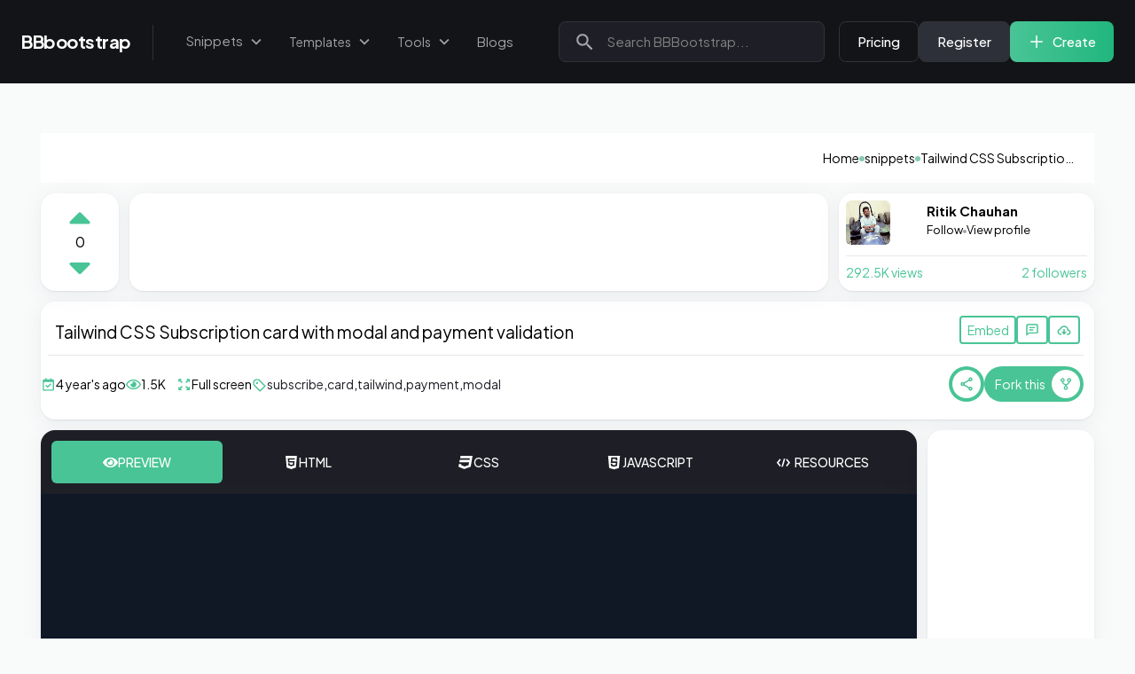

--- FILE ---
content_type: text/html; charset=utf-8
request_url: https://bbbootstrap.com/snippets/tailwind-css-subscription-card-modal-and-payment-validation-56376972
body_size: 17488
content:
<!DOCTYPE html><html lang="en"><head><meta charSet="utf-8"/><meta name="viewport" content="width=device-width"/><title>Tailwind CSS Subscription card with modal and payment validation Example</title><meta name="robots" content="index,follow"/><meta name="description" content="Tailwind CSS Subscription card with modal and payment validation snippet for your project 📌📌. this snippet is created using HTML, CSS, Tailwind CSS, Javas..."/><meta property="og:title" content="Tailwind CSS Subscription card with modal and payment validation Example"/><meta property="og:description" content="Tailwind CSS Subscription card with modal and payment validation snippet for your project 📌📌. this snippet is created using HTML, CSS, Tailwind CSS, Javas..."/><meta name="robots" content="max-image-preview:large"/><link rel="canonical" href="https://bbbootstrap.com/snippets/tailwind-css-subscription-card-modal-and-payment-validation-56376972"/><script type="application/ld+json">{"@context":"https://schema.org","@type":"Blog","datePublished":"4 year&apos;s ago","description":"Tailwind CSS Subscription card with modal and payment validation snippet for your project 📌📌. this snippet is created using HTML, CSS, Tailwind CSS, Javas...","mainEntityOfPage":{"@type":"WebPage","@id":"/snippets/tailwind-css-subscription-card-modal-and-payment-validation-56376972"},"headline":"Tailwind CSS Subscription card with modal and payment validation","image":["https://bbbootstrap.github.io/bbimages/images/m8ROoX7.png","https://bbbootstrap.github.io/bbimages/images/m8ROoX7.png"],"dateModified":"4 year&apos;s ago","author":{"@type":"Person","name":"Ritik Chauhan"}}</script><script type="application/ld+json">{"@context":"https://schema.org","@type":"BreadcrumbList","itemListElement":[{"@type":"ListItem","position":1,"item":{"@id":"/","name":"Home"}},{"@type":"ListItem","position":2,"item":{"@id":"/snippets","name":"Snippets"}},{"@type":"ListItem","position":3,"item":{"@id":"/snippets/tailwind-css-subscription-card-modal-and-payment-validation-56376972","name":"Tailwind CSS Subscription card with modal and payment validation"}}]}</script><script type="application/ld+json">{"@context":"https://schema.org","@type":"Organization","logo":"/logo.png","url":"https://bbbootstrap.com"}</script><script type="application/ld+json">{"@context":"https://schema.org","@type":"Organization","name":"BBBootstrap.com","url":"https://bbbootstrap.com","sameAs":["https://www.facebook.com/bbbootstrap","https://twitter.com/bbbootstrap","https://www.instagram.com/bbbootstrap_","https://www.youtube.com/c/BBBootstrap","https://www.pinterest.ca/bbbootstrap/","https://www.linkedin.com/company/bbbootstrap"]}</script><script type="application/ld+json">{"@context":"https://schema.org","@type":"WebSite","url":"https://bbbootstrap.com","potentialAction":[{"@type":"SearchAction","target":"https://bbbootstrap.com/search?query={search_term_string}","query-input":"required name=search_term_string"}]}</script><link rel="preload" as="image" imageSrcSet="/_next/image?url=https%3A%2F%2Fbbbootstrap.github.io%2Fbbimages%2Fimages%2FeZKQIBJ.png&amp;w=640&amp;q=75 640w, /_next/image?url=https%3A%2F%2Fbbbootstrap.github.io%2Fbbimages%2Fimages%2FeZKQIBJ.png&amp;w=750&amp;q=75 750w, /_next/image?url=https%3A%2F%2Fbbbootstrap.github.io%2Fbbimages%2Fimages%2FeZKQIBJ.png&amp;w=828&amp;q=75 828w, /_next/image?url=https%3A%2F%2Fbbbootstrap.github.io%2Fbbimages%2Fimages%2FeZKQIBJ.png&amp;w=1080&amp;q=75 1080w, /_next/image?url=https%3A%2F%2Fbbbootstrap.github.io%2Fbbimages%2Fimages%2FeZKQIBJ.png&amp;w=1200&amp;q=75 1200w, /_next/image?url=https%3A%2F%2Fbbbootstrap.github.io%2Fbbimages%2Fimages%2FeZKQIBJ.png&amp;w=1920&amp;q=75 1920w, /_next/image?url=https%3A%2F%2Fbbbootstrap.github.io%2Fbbimages%2Fimages%2FeZKQIBJ.png&amp;w=2048&amp;q=75 2048w, /_next/image?url=https%3A%2F%2Fbbbootstrap.github.io%2Fbbimages%2Fimages%2FeZKQIBJ.png&amp;w=3840&amp;q=75 3840w" imageSizes="100vw"/><link rel="preload" as="image" imageSrcSet="/_next/image?url=https%3A%2F%2Fbbbootstrap.github.io%2Fbbimages%2Fimages%2FwU6W0jb.png&amp;w=640&amp;q=75 640w, /_next/image?url=https%3A%2F%2Fbbbootstrap.github.io%2Fbbimages%2Fimages%2FwU6W0jb.png&amp;w=750&amp;q=75 750w, /_next/image?url=https%3A%2F%2Fbbbootstrap.github.io%2Fbbimages%2Fimages%2FwU6W0jb.png&amp;w=828&amp;q=75 828w, /_next/image?url=https%3A%2F%2Fbbbootstrap.github.io%2Fbbimages%2Fimages%2FwU6W0jb.png&amp;w=1080&amp;q=75 1080w, /_next/image?url=https%3A%2F%2Fbbbootstrap.github.io%2Fbbimages%2Fimages%2FwU6W0jb.png&amp;w=1200&amp;q=75 1200w, /_next/image?url=https%3A%2F%2Fbbbootstrap.github.io%2Fbbimages%2Fimages%2FwU6W0jb.png&amp;w=1920&amp;q=75 1920w, /_next/image?url=https%3A%2F%2Fbbbootstrap.github.io%2Fbbimages%2Fimages%2FwU6W0jb.png&amp;w=2048&amp;q=75 2048w, /_next/image?url=https%3A%2F%2Fbbbootstrap.github.io%2Fbbimages%2Fimages%2FwU6W0jb.png&amp;w=3840&amp;q=75 3840w" imageSizes="100vw"/><link rel="preload" as="image" imageSrcSet="/_next/image?url=https%3A%2F%2Fbbbootstrap.github.io%2Fbbimages%2Fimages%2Fe96NpD9.png&amp;w=640&amp;q=75 640w, /_next/image?url=https%3A%2F%2Fbbbootstrap.github.io%2Fbbimages%2Fimages%2Fe96NpD9.png&amp;w=750&amp;q=75 750w, /_next/image?url=https%3A%2F%2Fbbbootstrap.github.io%2Fbbimages%2Fimages%2Fe96NpD9.png&amp;w=828&amp;q=75 828w, /_next/image?url=https%3A%2F%2Fbbbootstrap.github.io%2Fbbimages%2Fimages%2Fe96NpD9.png&amp;w=1080&amp;q=75 1080w, /_next/image?url=https%3A%2F%2Fbbbootstrap.github.io%2Fbbimages%2Fimages%2Fe96NpD9.png&amp;w=1200&amp;q=75 1200w, /_next/image?url=https%3A%2F%2Fbbbootstrap.github.io%2Fbbimages%2Fimages%2Fe96NpD9.png&amp;w=1920&amp;q=75 1920w, /_next/image?url=https%3A%2F%2Fbbbootstrap.github.io%2Fbbimages%2Fimages%2Fe96NpD9.png&amp;w=2048&amp;q=75 2048w, /_next/image?url=https%3A%2F%2Fbbbootstrap.github.io%2Fbbimages%2Fimages%2Fe96NpD9.png&amp;w=3840&amp;q=75 3840w" imageSizes="100vw"/><link rel="preload" as="image" imageSrcSet="/_next/image?url=https%3A%2F%2Fbbbootstrap.github.io%2Fbbimages%2Fimages%2F308IjUT.png&amp;w=640&amp;q=75 640w, /_next/image?url=https%3A%2F%2Fbbbootstrap.github.io%2Fbbimages%2Fimages%2F308IjUT.png&amp;w=750&amp;q=75 750w, /_next/image?url=https%3A%2F%2Fbbbootstrap.github.io%2Fbbimages%2Fimages%2F308IjUT.png&amp;w=828&amp;q=75 828w, /_next/image?url=https%3A%2F%2Fbbbootstrap.github.io%2Fbbimages%2Fimages%2F308IjUT.png&amp;w=1080&amp;q=75 1080w, /_next/image?url=https%3A%2F%2Fbbbootstrap.github.io%2Fbbimages%2Fimages%2F308IjUT.png&amp;w=1200&amp;q=75 1200w, /_next/image?url=https%3A%2F%2Fbbbootstrap.github.io%2Fbbimages%2Fimages%2F308IjUT.png&amp;w=1920&amp;q=75 1920w, /_next/image?url=https%3A%2F%2Fbbbootstrap.github.io%2Fbbimages%2Fimages%2F308IjUT.png&amp;w=2048&amp;q=75 2048w, /_next/image?url=https%3A%2F%2Fbbbootstrap.github.io%2Fbbimages%2Fimages%2F308IjUT.png&amp;w=3840&amp;q=75 3840w" imageSizes="100vw"/><link rel="preload" as="image" imageSrcSet="/_next/image?url=https%3A%2F%2Fbbbootstrap.github.io%2Fbbimages%2Fimages%2FHtxn1av.png&amp;w=640&amp;q=75 640w, /_next/image?url=https%3A%2F%2Fbbbootstrap.github.io%2Fbbimages%2Fimages%2FHtxn1av.png&amp;w=750&amp;q=75 750w, /_next/image?url=https%3A%2F%2Fbbbootstrap.github.io%2Fbbimages%2Fimages%2FHtxn1av.png&amp;w=828&amp;q=75 828w, /_next/image?url=https%3A%2F%2Fbbbootstrap.github.io%2Fbbimages%2Fimages%2FHtxn1av.png&amp;w=1080&amp;q=75 1080w, /_next/image?url=https%3A%2F%2Fbbbootstrap.github.io%2Fbbimages%2Fimages%2FHtxn1av.png&amp;w=1200&amp;q=75 1200w, /_next/image?url=https%3A%2F%2Fbbbootstrap.github.io%2Fbbimages%2Fimages%2FHtxn1av.png&amp;w=1920&amp;q=75 1920w, /_next/image?url=https%3A%2F%2Fbbbootstrap.github.io%2Fbbimages%2Fimages%2FHtxn1av.png&amp;w=2048&amp;q=75 2048w, /_next/image?url=https%3A%2F%2Fbbbootstrap.github.io%2Fbbimages%2Fimages%2FHtxn1av.png&amp;w=3840&amp;q=75 3840w" imageSizes="100vw"/><link rel="preload" as="image" imageSrcSet="/_next/image?url=https%3A%2F%2Fbbbootstrap.github.io%2Fbbimages%2Fimages%2FkVxn4sb.png&amp;w=640&amp;q=75 640w, /_next/image?url=https%3A%2F%2Fbbbootstrap.github.io%2Fbbimages%2Fimages%2FkVxn4sb.png&amp;w=750&amp;q=75 750w, /_next/image?url=https%3A%2F%2Fbbbootstrap.github.io%2Fbbimages%2Fimages%2FkVxn4sb.png&amp;w=828&amp;q=75 828w, /_next/image?url=https%3A%2F%2Fbbbootstrap.github.io%2Fbbimages%2Fimages%2FkVxn4sb.png&amp;w=1080&amp;q=75 1080w, /_next/image?url=https%3A%2F%2Fbbbootstrap.github.io%2Fbbimages%2Fimages%2FkVxn4sb.png&amp;w=1200&amp;q=75 1200w, /_next/image?url=https%3A%2F%2Fbbbootstrap.github.io%2Fbbimages%2Fimages%2FkVxn4sb.png&amp;w=1920&amp;q=75 1920w, /_next/image?url=https%3A%2F%2Fbbbootstrap.github.io%2Fbbimages%2Fimages%2FkVxn4sb.png&amp;w=2048&amp;q=75 2048w, /_next/image?url=https%3A%2F%2Fbbbootstrap.github.io%2Fbbimages%2Fimages%2FkVxn4sb.png&amp;w=3840&amp;q=75 3840w" imageSizes="100vw"/><link rel="preload" as="image" imageSrcSet="/_next/image?url=https%3A%2F%2Fbbbootstrap.github.io%2Fbbimages%2Fimages%2FSpJWhUa.png&amp;w=640&amp;q=75 640w, /_next/image?url=https%3A%2F%2Fbbbootstrap.github.io%2Fbbimages%2Fimages%2FSpJWhUa.png&amp;w=750&amp;q=75 750w, /_next/image?url=https%3A%2F%2Fbbbootstrap.github.io%2Fbbimages%2Fimages%2FSpJWhUa.png&amp;w=828&amp;q=75 828w, /_next/image?url=https%3A%2F%2Fbbbootstrap.github.io%2Fbbimages%2Fimages%2FSpJWhUa.png&amp;w=1080&amp;q=75 1080w, /_next/image?url=https%3A%2F%2Fbbbootstrap.github.io%2Fbbimages%2Fimages%2FSpJWhUa.png&amp;w=1200&amp;q=75 1200w, /_next/image?url=https%3A%2F%2Fbbbootstrap.github.io%2Fbbimages%2Fimages%2FSpJWhUa.png&amp;w=1920&amp;q=75 1920w, /_next/image?url=https%3A%2F%2Fbbbootstrap.github.io%2Fbbimages%2Fimages%2FSpJWhUa.png&amp;w=2048&amp;q=75 2048w, /_next/image?url=https%3A%2F%2Fbbbootstrap.github.io%2Fbbimages%2Fimages%2FSpJWhUa.png&amp;w=3840&amp;q=75 3840w" imageSizes="100vw"/><link rel="preload" as="image" imageSrcSet="/_next/image?url=https%3A%2F%2Fbbbootstrap.github.io%2Fbbimages%2Fimages%2FCtOYVLX.png&amp;w=640&amp;q=75 640w, /_next/image?url=https%3A%2F%2Fbbbootstrap.github.io%2Fbbimages%2Fimages%2FCtOYVLX.png&amp;w=750&amp;q=75 750w, /_next/image?url=https%3A%2F%2Fbbbootstrap.github.io%2Fbbimages%2Fimages%2FCtOYVLX.png&amp;w=828&amp;q=75 828w, /_next/image?url=https%3A%2F%2Fbbbootstrap.github.io%2Fbbimages%2Fimages%2FCtOYVLX.png&amp;w=1080&amp;q=75 1080w, /_next/image?url=https%3A%2F%2Fbbbootstrap.github.io%2Fbbimages%2Fimages%2FCtOYVLX.png&amp;w=1200&amp;q=75 1200w, /_next/image?url=https%3A%2F%2Fbbbootstrap.github.io%2Fbbimages%2Fimages%2FCtOYVLX.png&amp;w=1920&amp;q=75 1920w, /_next/image?url=https%3A%2F%2Fbbbootstrap.github.io%2Fbbimages%2Fimages%2FCtOYVLX.png&amp;w=2048&amp;q=75 2048w, /_next/image?url=https%3A%2F%2Fbbbootstrap.github.io%2Fbbimages%2Fimages%2FCtOYVLX.png&amp;w=3840&amp;q=75 3840w" imageSizes="100vw"/><link rel="preload" as="image" imageSrcSet="/_next/image?url=https%3A%2F%2Fbbbootstrap.github.io%2Fbbimages%2Fimages%2FDZwGaPC.png&amp;w=640&amp;q=75 640w, /_next/image?url=https%3A%2F%2Fbbbootstrap.github.io%2Fbbimages%2Fimages%2FDZwGaPC.png&amp;w=750&amp;q=75 750w, /_next/image?url=https%3A%2F%2Fbbbootstrap.github.io%2Fbbimages%2Fimages%2FDZwGaPC.png&amp;w=828&amp;q=75 828w, /_next/image?url=https%3A%2F%2Fbbbootstrap.github.io%2Fbbimages%2Fimages%2FDZwGaPC.png&amp;w=1080&amp;q=75 1080w, /_next/image?url=https%3A%2F%2Fbbbootstrap.github.io%2Fbbimages%2Fimages%2FDZwGaPC.png&amp;w=1200&amp;q=75 1200w, /_next/image?url=https%3A%2F%2Fbbbootstrap.github.io%2Fbbimages%2Fimages%2FDZwGaPC.png&amp;w=1920&amp;q=75 1920w, /_next/image?url=https%3A%2F%2Fbbbootstrap.github.io%2Fbbimages%2Fimages%2FDZwGaPC.png&amp;w=2048&amp;q=75 2048w, /_next/image?url=https%3A%2F%2Fbbbootstrap.github.io%2Fbbimages%2Fimages%2FDZwGaPC.png&amp;w=3840&amp;q=75 3840w" imageSizes="100vw"/><link rel="preload" as="image" imageSrcSet="/_next/image?url=https%3A%2F%2Fbbbootstrap.github.io%2Fbbimages%2Fimages%2FpZeECMi.png&amp;w=640&amp;q=75 640w, /_next/image?url=https%3A%2F%2Fbbbootstrap.github.io%2Fbbimages%2Fimages%2FpZeECMi.png&amp;w=750&amp;q=75 750w, /_next/image?url=https%3A%2F%2Fbbbootstrap.github.io%2Fbbimages%2Fimages%2FpZeECMi.png&amp;w=828&amp;q=75 828w, /_next/image?url=https%3A%2F%2Fbbbootstrap.github.io%2Fbbimages%2Fimages%2FpZeECMi.png&amp;w=1080&amp;q=75 1080w, /_next/image?url=https%3A%2F%2Fbbbootstrap.github.io%2Fbbimages%2Fimages%2FpZeECMi.png&amp;w=1200&amp;q=75 1200w, /_next/image?url=https%3A%2F%2Fbbbootstrap.github.io%2Fbbimages%2Fimages%2FpZeECMi.png&amp;w=1920&amp;q=75 1920w, /_next/image?url=https%3A%2F%2Fbbbootstrap.github.io%2Fbbimages%2Fimages%2FpZeECMi.png&amp;w=2048&amp;q=75 2048w, /_next/image?url=https%3A%2F%2Fbbbootstrap.github.io%2Fbbimages%2Fimages%2FpZeECMi.png&amp;w=3840&amp;q=75 3840w" imageSizes="100vw"/><meta name="next-head-count" content="24"/><link rel="shortcut icon" href="/logo.png"/><link rel="preconnect" href="https://fonts.gstatic.com" crossorigin /><link rel="preload" href="/_next/static/css/635da5ebe4a3a30d.css" as="style"/><link rel="stylesheet" href="/_next/static/css/635da5ebe4a3a30d.css" data-n-g=""/><link rel="preload" href="/_next/static/css/0845cb00c0cc936f.css" as="style"/><link rel="stylesheet" href="/_next/static/css/0845cb00c0cc936f.css" data-n-p=""/><link rel="preload" href="/_next/static/css/4df78f2cd73d6b26.css" as="style"/><link rel="stylesheet" href="/_next/static/css/4df78f2cd73d6b26.css"/><noscript data-n-css=""></noscript><script defer="" nomodule="" src="/_next/static/chunks/polyfills-c67a75d1b6f99dc8.js"></script><script id="adinplay" src="https://api.adinplay.com/libs/aiptag/pub/BBB/bbbootstrap.com/tag.min.js" defer="" data-nscript="beforeInteractive"></script><script defer="" src="/_next/static/chunks/252f366e-cb54447581d553eb.js"></script><script defer="" src="/_next/static/chunks/0c428ae2-7536a34fd906dfdd.js"></script><script defer="" src="/_next/static/chunks/d7eeaac4-cf4fcd238de8acef.js"></script><script defer="" src="/_next/static/chunks/3230-fd6b59781d1c1402.js"></script><script defer="" src="/_next/static/chunks/4678-2130533d4e117fa8.js"></script><script defer="" src="/_next/static/chunks/2112.3dc4144d9b27b1d2.js"></script><script defer="" src="/_next/static/chunks/6300.b78579f8702c759d.js"></script><script defer="" src="/_next/static/chunks/4841.b81e16676aa14fc1.js"></script><script defer="" src="/_next/static/chunks/5470.e3aedfee614d43fd.js"></script><script defer="" src="/_next/static/chunks/5494.f26a97262b13762c.js"></script><script defer="" src="/_next/static/chunks/70b165ca-f871c19c69877a47.js"></script><script defer="" src="/_next/static/chunks/7335-0c7581939902f6f8.js"></script><script defer="" src="/_next/static/chunks/5929.1e289ac49e21bef9.js"></script><script defer="" src="/_next/static/chunks/8839.58efa0177db889e0.js"></script><script defer="" src="/_next/static/chunks/1260-9a53085f960a27f7.js"></script><script defer="" src="/_next/static/chunks/7930.c825a25f9dbafd04.js"></script><script defer="" src="/_next/static/chunks/409.0af2455e4e3bbc42.js"></script><script src="/_next/static/chunks/webpack-05c576f42413152b.js" defer=""></script><script src="/_next/static/chunks/framework-4ed89e9640adfb9e.js" defer=""></script><script src="/_next/static/chunks/main-fd9fe2eccf11c307.js" defer=""></script><script src="/_next/static/chunks/pages/_app-5ea351c922b15d19.js" defer=""></script><script src="/_next/static/chunks/1bfc9850-376065c00b6752a9.js" defer=""></script><script src="/_next/static/chunks/1a48c3c1-2edb315ad9109709.js" defer=""></script><script src="/_next/static/chunks/184-142a6d5fc38498a9.js" defer=""></script><script src="/_next/static/chunks/3996-71f2449b98077673.js" defer=""></script><script src="/_next/static/chunks/3517-fe5797573c1874de.js" defer=""></script><script src="/_next/static/chunks/2577-1f06a5949f0c0a53.js" defer=""></script><script src="/_next/static/chunks/6088-0c597e81b1b43226.js" defer=""></script><script src="/_next/static/chunks/5675-96e7081cd4de195a.js" defer=""></script><script src="/_next/static/chunks/2055-d3fbd1d3980e3eff.js" defer=""></script><script src="/_next/static/chunks/5935-b5250bcb0d379968.js" defer=""></script><script src="/_next/static/chunks/8764-6b5a7c5332453fbf.js" defer=""></script><script src="/_next/static/chunks/9306-c5b50b1d4a5a4188.js" defer=""></script><script src="/_next/static/chunks/pages/snippets/%5Bslug%5D-7890c5303d81c31b.js" defer=""></script><script src="/_next/static/9AFfROuiK09HuQxwWTduj/_buildManifest.js" defer=""></script><script src="/_next/static/9AFfROuiK09HuQxwWTduj/_ssgManifest.js" defer=""></script><style data-href="https://fonts.googleapis.com/css2?family=Plus+Jakarta+Sans:wght@300;400;500;600;700&display=swap">@font-face{font-family:'Plus Jakarta Sans';font-style:normal;font-weight:300;font-display:swap;src:url(https://fonts.gstatic.com/s/plusjakartasans/v8/LDIbaomQNQcsA88c7O9yZ4KMCoOg4IA6-91aHEjcWuA_907NSQ.woff) format('woff')}@font-face{font-family:'Plus Jakarta Sans';font-style:normal;font-weight:400;font-display:swap;src:url(https://fonts.gstatic.com/s/plusjakartasans/v8/LDIbaomQNQcsA88c7O9yZ4KMCoOg4IA6-91aHEjcWuA_qU7NSQ.woff) format('woff')}@font-face{font-family:'Plus Jakarta Sans';font-style:normal;font-weight:500;font-display:swap;src:url(https://fonts.gstatic.com/s/plusjakartasans/v8/LDIbaomQNQcsA88c7O9yZ4KMCoOg4IA6-91aHEjcWuA_m07NSQ.woff) format('woff')}@font-face{font-family:'Plus Jakarta Sans';font-style:normal;font-weight:600;font-display:swap;src:url(https://fonts.gstatic.com/s/plusjakartasans/v8/LDIbaomQNQcsA88c7O9yZ4KMCoOg4IA6-91aHEjcWuA_d0nNSQ.woff) format('woff')}@font-face{font-family:'Plus Jakarta Sans';font-style:normal;font-weight:700;font-display:swap;src:url(https://fonts.gstatic.com/s/plusjakartasans/v8/LDIbaomQNQcsA88c7O9yZ4KMCoOg4IA6-91aHEjcWuA_TknNSQ.woff) format('woff')}@font-face{font-family:'Plus Jakarta Sans';font-style:normal;font-weight:300;font-display:swap;src:url(https://fonts.gstatic.com/s/plusjakartasans/v8/LDIoaomQNQcsA88c7O9yZ4KMCoOg4Ko70yygg_vbd-E.woff2) format('woff2');unicode-range:U+0460-052F,U+1C80-1C88,U+20B4,U+2DE0-2DFF,U+A640-A69F,U+FE2E-FE2F}@font-face{font-family:'Plus Jakarta Sans';font-style:normal;font-weight:300;font-display:swap;src:url(https://fonts.gstatic.com/s/plusjakartasans/v8/LDIoaomQNQcsA88c7O9yZ4KMCoOg4Ko50yygg_vbd-E.woff2) format('woff2');unicode-range:U+0102-0103,U+0110-0111,U+0128-0129,U+0168-0169,U+01A0-01A1,U+01AF-01B0,U+0300-0301,U+0303-0304,U+0308-0309,U+0323,U+0329,U+1EA0-1EF9,U+20AB}@font-face{font-family:'Plus Jakarta Sans';font-style:normal;font-weight:300;font-display:swap;src:url(https://fonts.gstatic.com/s/plusjakartasans/v8/LDIoaomQNQcsA88c7O9yZ4KMCoOg4Ko40yygg_vbd-E.woff2) format('woff2');unicode-range:U+0100-02AF,U+0304,U+0308,U+0329,U+1E00-1E9F,U+1EF2-1EFF,U+2020,U+20A0-20AB,U+20AD-20C0,U+2113,U+2C60-2C7F,U+A720-A7FF}@font-face{font-family:'Plus Jakarta Sans';font-style:normal;font-weight:300;font-display:swap;src:url(https://fonts.gstatic.com/s/plusjakartasans/v8/LDIoaomQNQcsA88c7O9yZ4KMCoOg4Ko20yygg_vb.woff2) format('woff2');unicode-range:U+0000-00FF,U+0131,U+0152-0153,U+02BB-02BC,U+02C6,U+02DA,U+02DC,U+0304,U+0308,U+0329,U+2000-206F,U+2074,U+20AC,U+2122,U+2191,U+2193,U+2212,U+2215,U+FEFF,U+FFFD}@font-face{font-family:'Plus Jakarta Sans';font-style:normal;font-weight:400;font-display:swap;src:url(https://fonts.gstatic.com/s/plusjakartasans/v8/LDIoaomQNQcsA88c7O9yZ4KMCoOg4Ko70yygg_vbd-E.woff2) format('woff2');unicode-range:U+0460-052F,U+1C80-1C88,U+20B4,U+2DE0-2DFF,U+A640-A69F,U+FE2E-FE2F}@font-face{font-family:'Plus Jakarta Sans';font-style:normal;font-weight:400;font-display:swap;src:url(https://fonts.gstatic.com/s/plusjakartasans/v8/LDIoaomQNQcsA88c7O9yZ4KMCoOg4Ko50yygg_vbd-E.woff2) format('woff2');unicode-range:U+0102-0103,U+0110-0111,U+0128-0129,U+0168-0169,U+01A0-01A1,U+01AF-01B0,U+0300-0301,U+0303-0304,U+0308-0309,U+0323,U+0329,U+1EA0-1EF9,U+20AB}@font-face{font-family:'Plus Jakarta Sans';font-style:normal;font-weight:400;font-display:swap;src:url(https://fonts.gstatic.com/s/plusjakartasans/v8/LDIoaomQNQcsA88c7O9yZ4KMCoOg4Ko40yygg_vbd-E.woff2) format('woff2');unicode-range:U+0100-02AF,U+0304,U+0308,U+0329,U+1E00-1E9F,U+1EF2-1EFF,U+2020,U+20A0-20AB,U+20AD-20C0,U+2113,U+2C60-2C7F,U+A720-A7FF}@font-face{font-family:'Plus Jakarta Sans';font-style:normal;font-weight:400;font-display:swap;src:url(https://fonts.gstatic.com/s/plusjakartasans/v8/LDIoaomQNQcsA88c7O9yZ4KMCoOg4Ko20yygg_vb.woff2) format('woff2');unicode-range:U+0000-00FF,U+0131,U+0152-0153,U+02BB-02BC,U+02C6,U+02DA,U+02DC,U+0304,U+0308,U+0329,U+2000-206F,U+2074,U+20AC,U+2122,U+2191,U+2193,U+2212,U+2215,U+FEFF,U+FFFD}@font-face{font-family:'Plus Jakarta Sans';font-style:normal;font-weight:500;font-display:swap;src:url(https://fonts.gstatic.com/s/plusjakartasans/v8/LDIoaomQNQcsA88c7O9yZ4KMCoOg4Ko70yygg_vbd-E.woff2) format('woff2');unicode-range:U+0460-052F,U+1C80-1C88,U+20B4,U+2DE0-2DFF,U+A640-A69F,U+FE2E-FE2F}@font-face{font-family:'Plus Jakarta Sans';font-style:normal;font-weight:500;font-display:swap;src:url(https://fonts.gstatic.com/s/plusjakartasans/v8/LDIoaomQNQcsA88c7O9yZ4KMCoOg4Ko50yygg_vbd-E.woff2) format('woff2');unicode-range:U+0102-0103,U+0110-0111,U+0128-0129,U+0168-0169,U+01A0-01A1,U+01AF-01B0,U+0300-0301,U+0303-0304,U+0308-0309,U+0323,U+0329,U+1EA0-1EF9,U+20AB}@font-face{font-family:'Plus Jakarta Sans';font-style:normal;font-weight:500;font-display:swap;src:url(https://fonts.gstatic.com/s/plusjakartasans/v8/LDIoaomQNQcsA88c7O9yZ4KMCoOg4Ko40yygg_vbd-E.woff2) format('woff2');unicode-range:U+0100-02AF,U+0304,U+0308,U+0329,U+1E00-1E9F,U+1EF2-1EFF,U+2020,U+20A0-20AB,U+20AD-20C0,U+2113,U+2C60-2C7F,U+A720-A7FF}@font-face{font-family:'Plus Jakarta Sans';font-style:normal;font-weight:500;font-display:swap;src:url(https://fonts.gstatic.com/s/plusjakartasans/v8/LDIoaomQNQcsA88c7O9yZ4KMCoOg4Ko20yygg_vb.woff2) format('woff2');unicode-range:U+0000-00FF,U+0131,U+0152-0153,U+02BB-02BC,U+02C6,U+02DA,U+02DC,U+0304,U+0308,U+0329,U+2000-206F,U+2074,U+20AC,U+2122,U+2191,U+2193,U+2212,U+2215,U+FEFF,U+FFFD}@font-face{font-family:'Plus Jakarta Sans';font-style:normal;font-weight:600;font-display:swap;src:url(https://fonts.gstatic.com/s/plusjakartasans/v8/LDIoaomQNQcsA88c7O9yZ4KMCoOg4Ko70yygg_vbd-E.woff2) format('woff2');unicode-range:U+0460-052F,U+1C80-1C88,U+20B4,U+2DE0-2DFF,U+A640-A69F,U+FE2E-FE2F}@font-face{font-family:'Plus Jakarta Sans';font-style:normal;font-weight:600;font-display:swap;src:url(https://fonts.gstatic.com/s/plusjakartasans/v8/LDIoaomQNQcsA88c7O9yZ4KMCoOg4Ko50yygg_vbd-E.woff2) format('woff2');unicode-range:U+0102-0103,U+0110-0111,U+0128-0129,U+0168-0169,U+01A0-01A1,U+01AF-01B0,U+0300-0301,U+0303-0304,U+0308-0309,U+0323,U+0329,U+1EA0-1EF9,U+20AB}@font-face{font-family:'Plus Jakarta Sans';font-style:normal;font-weight:600;font-display:swap;src:url(https://fonts.gstatic.com/s/plusjakartasans/v8/LDIoaomQNQcsA88c7O9yZ4KMCoOg4Ko40yygg_vbd-E.woff2) format('woff2');unicode-range:U+0100-02AF,U+0304,U+0308,U+0329,U+1E00-1E9F,U+1EF2-1EFF,U+2020,U+20A0-20AB,U+20AD-20C0,U+2113,U+2C60-2C7F,U+A720-A7FF}@font-face{font-family:'Plus Jakarta Sans';font-style:normal;font-weight:600;font-display:swap;src:url(https://fonts.gstatic.com/s/plusjakartasans/v8/LDIoaomQNQcsA88c7O9yZ4KMCoOg4Ko20yygg_vb.woff2) format('woff2');unicode-range:U+0000-00FF,U+0131,U+0152-0153,U+02BB-02BC,U+02C6,U+02DA,U+02DC,U+0304,U+0308,U+0329,U+2000-206F,U+2074,U+20AC,U+2122,U+2191,U+2193,U+2212,U+2215,U+FEFF,U+FFFD}@font-face{font-family:'Plus Jakarta Sans';font-style:normal;font-weight:700;font-display:swap;src:url(https://fonts.gstatic.com/s/plusjakartasans/v8/LDIoaomQNQcsA88c7O9yZ4KMCoOg4Ko70yygg_vbd-E.woff2) format('woff2');unicode-range:U+0460-052F,U+1C80-1C88,U+20B4,U+2DE0-2DFF,U+A640-A69F,U+FE2E-FE2F}@font-face{font-family:'Plus Jakarta Sans';font-style:normal;font-weight:700;font-display:swap;src:url(https://fonts.gstatic.com/s/plusjakartasans/v8/LDIoaomQNQcsA88c7O9yZ4KMCoOg4Ko50yygg_vbd-E.woff2) format('woff2');unicode-range:U+0102-0103,U+0110-0111,U+0128-0129,U+0168-0169,U+01A0-01A1,U+01AF-01B0,U+0300-0301,U+0303-0304,U+0308-0309,U+0323,U+0329,U+1EA0-1EF9,U+20AB}@font-face{font-family:'Plus Jakarta Sans';font-style:normal;font-weight:700;font-display:swap;src:url(https://fonts.gstatic.com/s/plusjakartasans/v8/LDIoaomQNQcsA88c7O9yZ4KMCoOg4Ko40yygg_vbd-E.woff2) format('woff2');unicode-range:U+0100-02AF,U+0304,U+0308,U+0329,U+1E00-1E9F,U+1EF2-1EFF,U+2020,U+20A0-20AB,U+20AD-20C0,U+2113,U+2C60-2C7F,U+A720-A7FF}@font-face{font-family:'Plus Jakarta Sans';font-style:normal;font-weight:700;font-display:swap;src:url(https://fonts.gstatic.com/s/plusjakartasans/v8/LDIoaomQNQcsA88c7O9yZ4KMCoOg4Ko20yygg_vb.woff2) format('woff2');unicode-range:U+0000-00FF,U+0131,U+0152-0153,U+02BB-02BC,U+02C6,U+02DA,U+02DC,U+0304,U+0308,U+0329,U+2000-206F,U+2074,U+20AC,U+2122,U+2191,U+2193,U+2212,U+2215,U+FEFF,U+FFFD}</style></head><body class="antialiased"><div id="__next"><meta name="referrer" content="no-referrer"/><div><div class="lg:hidden "><nav class="bg-black"><div class="max-w-7xl mx-auto px-4 sm:px-6 lg:px-8"><div class="flex items-center justify-between h-20"><span class="text-white text-[18px] font-bold">BBBootstrap</span><div class="flex gap-3"><button class="h-[36px] rounded-md text-white text-[13px] p-2 flex gap-1 items-center justify-center px-3" style="background:linear-gradient(301deg, #49C496 0%, #21B67E 100%)"><svg stroke="currentColor" fill="currentColor" stroke-width="0" t="1551322312294" viewBox="0 0 1024 1024" version="1.1" height="13" width="13" xmlns="http://www.w3.org/2000/svg"><defs></defs><path d="M474 152m8 0l60 0q8 0 8 8l0 704q0 8-8 8l-60 0q-8 0-8-8l0-704q0-8 8-8Z"></path><path d="M168 474m8 0l672 0q8 0 8 8l0 60q0 8-8 8l-672 0q-8 0-8-8l0-60q0-8 8-8Z"></path></svg> Create</button><button type="button" class="h-9 w-9 text-white flex justify-center items-center bg-[#2D3038] rounded-md"><svg xmlns="http://www.w3.org/2000/svg" width="20" height="20" viewBox="0 0 20 20" fill="none" class="block text-lg cursor-pointer"><path d="M2 7L19 7" stroke="white" stroke-width="1.5" stroke-linecap="round"></path><path d="M9 14L19 14" stroke="white" stroke-width="1.5" stroke-linecap="round"></path></svg><svg class="hidden h-5 w-5" xmlns="http://www.w3.org/2000/svg" fill="none" viewBox="0 0 24 24" stroke="currentColor" aria-hidden="true"><path stroke-linecap="round" stroke-linejoin="round" stroke-width="2" d="M6 18L18 6M6 6l12 12"></path></svg></button></div></div></div><div class="hidden static border border-borderdark absolute z-[5] bg-black w-full "><div class="py-8 px-6 "><div class="w-full "><div class="mx-auto w-full "><div class="App xl:block lg:hidden block"><header class=""><div class="flex stretch"><div class="lg:w-[300px] w-full rounded-lg bg-dark lg:mr-4 autosearch"><div class="sc-dcJsrY kjLxav"><div class="wrapper"><div class="sc-fqkvVR fXhzlH"><svg class="sc-aXZVg kXmFEq search-icon" width="20" height="20" focusable="false" xmlns="http://www.w3.org/2000/svg" viewBox="0 0 24 24"><path d="M15.5 14h-.79l-.28-.27C15.41 12.59 16 11.11 16 9.5 16 5.91 13.09 3 9.5 3S3 5.91 3 9.5 5.91 16 9.5 16c1.61 0 3.09-.59 4.23-1.57l.27.28v.79l5 4.99L20.49 19l-4.99-5zm-6 0C7.01 14 5 11.99 5 9.5S7.01 5 9.5 5 14 7.01 14 9.5 11.99 14 9.5 14z"></path></svg><input type="text" spellcheck="false" placeholder="Search BBBootstrap..." data-test="search-input" value=""/></div></div></div></div></div></header></div><div class="py-6 "><div class="border-t border-borderdark"></div></div><button class="flex w-full justify-between rounded-lg focus:bg-lightdark text-white opacity-60 focus:opacity-100 px-3 py-3 text-left text-[15px] font-medium " id="headlessui-disclosure-button-:Rcpmm:" type="button" aria-expanded="false" data-headlessui-state=""><span>Snippets</span><svg stroke="currentColor" fill="currentColor" stroke-width="0" viewBox="0 0 24 24" class=" h-5 w-5 text-white" height="25" width="25" xmlns="http://www.w3.org/2000/svg"><path fill="none" d="M0 0h24v24H0V0z"></path><path d="M7.41 8.59L12 13.17l4.59-4.58L18 10l-6 6-6-6 1.41-1.41z"></path></svg></button><button class="flex w-full mt-2 justify-between rounded-lg text-white opacity-60 focus:opacity-100 px-3 py-3 focus:bg-lightdark text-left text-[15px] font-medium" id="headlessui-disclosure-button-:R59mm:" type="button" aria-expanded="false" data-headlessui-state=""><span>Templates</span><svg stroke="currentColor" fill="currentColor" stroke-width="0" viewBox="0 0 24 24" class=" h-5 w-5 text-white" height="25" width="25" xmlns="http://www.w3.org/2000/svg"><path fill="none" d="M0 0h24v24H0V0z"></path><path d="M7.41 8.59L12 13.17l4.59-4.58L18 10l-6 6-6-6 1.41-1.41z"></path></svg></button><button class="flex w-full mt-2 justify-between rounded-lg text-white opacity-60 focus:opacity-100 px-3 py-3 focus:bg-lightdark text-left text-[15px] font-medium">Creators</button><button class="flex w-full mt-2 justify-between rounded-lg text-white opacity-60 focus:opacity-100 px-3 py-3 focus:bg-lightdark text-left text-[15px] font-medium" id="headlessui-disclosure-button-:R69mm:" type="button" aria-expanded="false" data-headlessui-state=""><span>Tools</span><svg stroke="currentColor" fill="currentColor" stroke-width="0" viewBox="0 0 24 24" class=" h-5 w-5 text-white" height="25" width="25" xmlns="http://www.w3.org/2000/svg"><path fill="none" d="M0 0h24v24H0V0z"></path><path d="M7.41 8.59L12 13.17l4.59-4.58L18 10l-6 6-6-6 1.41-1.41z"></path></svg></button><div><div class="py-6 "><div class="border-t border-borderdark"></div></div><div class="grid grid-cols-12 gap-3"><div class="col-span-6"><a class="px-5 py-2 w-full inline-block text-center rounded-lg text-[15px] font-medium text-white bg-black hover:bg-dark border border-black border border-borderdark " href="/login">Login</a></div><div class="col-span-6"><a class="px-5 text-center w-full inline-block py-2 rounded-lg text-[15px] font-medium text-white bg-lightdark hover:bg-lightdark border border-black border border-borderdark" href="/register">Register</a></div></div></div></div></div></div></div></nav></div><div class="hidden lg:block"><nav class="flex items-center justify-between flex-wrap bg-black p-6"><div class="flex items-center flex-shrink-0 gap-3 text-white"><span class="font-bold text-xl tracking-tight cursor-pointer">BBbootstrap</span></div><span class="mt-[2px] h-[40px] w-[1px] bg-borderdark mx-6 "></span><div class=" flex-grow flex items-center w-auto"><div class="flex gap-2 text-sm lg:flex-grow"><div class="relative" data-headlessui-state=""><div><button class="flex flex-row justify-center px-3 py-2 rounded-lg text-[15px] font-normal text-white opacity-60 hover:bg-dark border border-black hover:text-white hover:border hover:border-borderdark hover:opacity-100 focus:text-white focus:border focus:border-borderdark focus:opacity-100" type="button" aria-expanded="false" data-headlessui-state=""><span>Snippets</span><svg stroke="currentColor" fill="currentColor" stroke-width="0" viewBox="0 0 24 24" class="ml-1" height="22" width="22" xmlns="http://www.w3.org/2000/svg"><path fill="none" d="M0 0h24v24H0V0z"></path><path d="M7.41 8.59L12 13.17l4.59-4.58L18 10l-6 6-6-6 1.41-1.41z"></path></svg></button></div></div><div style="position:fixed;top:1px;left:1px;width:1px;height:0;padding:0;margin:-1px;overflow:hidden;clip:rect(0, 0, 0, 0);white-space:nowrap;border-width:0;display:none"></div><div class=" relative" data-headlessui-state=""><div><button class="flex flex-row justify-center items-center px-3 py-2 rounded-lg text-white opacity-60 hover:bg-dark border border-black hover:text-white hover:border hover:border-borderdark hover:opacity-100 focus:text-white focus:border focus:border-borderdark focus:opacity-100" type="button" aria-expanded="false" data-headlessui-state=""><span>Templates</span><svg stroke="currentColor" fill="currentColor" stroke-width="0" viewBox="0 0 24 24" class="ml-1" height="22" width="22" xmlns="http://www.w3.org/2000/svg"><path fill="none" d="M0 0h24v24H0V0z"></path><path d="M7.41 8.59L12 13.17l4.59-4.58L18 10l-6 6-6-6 1.41-1.41z"></path></svg></button></div></div><div style="position:fixed;top:1px;left:1px;width:1px;height:0;padding:0;margin:-1px;overflow:hidden;clip:rect(0, 0, 0, 0);white-space:nowrap;border-width:0;display:none"></div><div class=" relative" data-headlessui-state=""><div><button class="flex flex-row justify-center items-center px-3 py-2 rounded-lg text-white opacity-60 hover:bg-dark border border-black hover:text-white hover:border hover:border-borderdark hover:opacity-100 focus:text-white focus:border focus:border-borderdark focus:opacity-100" type="button" aria-expanded="false" data-headlessui-state=""><span>Tools</span><svg stroke="currentColor" fill="currentColor" stroke-width="0" viewBox="0 0 24 24" class="ml-1" height="22" width="22" xmlns="http://www.w3.org/2000/svg"><path fill="none" d="M0 0h24v24H0V0z"></path><path d="M7.41 8.59L12 13.17l4.59-4.58L18 10l-6 6-6-6 1.41-1.41z"></path></svg></button></div></div><div style="position:fixed;top:1px;left:1px;width:1px;height:0;padding:0;margin:-1px;overflow:hidden;clip:rect(0, 0, 0, 0);white-space:nowrap;border-width:0;display:none"></div><button class="px-3 py-2 rounded-lg text-[15px] font-normal text-white opacity-60 hover:bg-dark border border-black hover:text-white hover:border hover:border-borderdark hover:opacity-100 focus:text-white focus:border focus:border-borderdark focus:opacity-100">Blogs</button></div><div class="flex gap-2 "><div class="App xl:block lg:hidden block"><header class=""><div class="flex stretch"><div class="lg:w-[300px] w-full rounded-lg bg-dark lg:mr-4 autosearch"><div class="sc-dcJsrY kjLxav"><div class="wrapper"><div class="sc-fqkvVR fXhzlH"><svg class="sc-aXZVg kXmFEq search-icon" width="20" height="20" focusable="false" xmlns="http://www.w3.org/2000/svg" viewBox="0 0 24 24"><path d="M15.5 14h-.79l-.28-.27C15.41 12.59 16 11.11 16 9.5 16 5.91 13.09 3 9.5 3S3 5.91 3 9.5 5.91 16 9.5 16c1.61 0 3.09-.59 4.23-1.57l.27.28v.79l5 4.99L20.49 19l-4.99-5zm-6 0C7.01 14 5 11.99 5 9.5S7.01 5 9.5 5 14 7.01 14 9.5 11.99 14 9.5 14z"></path></svg><input type="text" spellcheck="false" placeholder="Search BBBootstrap..." data-test="search-input" value=""/></div></div></div></div></div></header></div><div class="flex justify-end gap-2"><button class="px-5 py-2 rounded-lg text-[15px] font-medium flex items-center text-white bg-black hover:bg-dark border border-black border border-borderdark">Pricing</button><button class="px-5 py-2 rounded-lg text-[15px] font-medium flex items-center text-white bg-lightdark hover:bg-lightdark border border-black border border-borderdark">Register</button><button class="bg-gradient-to-r from-success to-lightsuccess px-5 py-2 rounded-lg text-[15px] font-medium flex items-center text-white"><svg stroke="currentColor" fill="currentColor" stroke-width="0" t="1551322312294" style="color:white" viewBox="0 0 1024 1024" version="1.1" color="white" class="mr-2" height="20" width="20" xmlns="http://www.w3.org/2000/svg"><defs></defs><path d="M474 152m8 0l60 0q8 0 8 8l0 704q0 8-8 8l-60 0q-8 0-8-8l0-704q0-8 8-8Z"></path><path d="M168 474m8 0l672 0q8 0 8 8l0 60q0 8-8 8l-672 0q-8 0-8-8l0-60q0-8 8-8Z"></path></svg> <span>Create</span></button></div></div></div></nav></div></div><div class="Toastify"></div><div class="container"><div class="bg-white flex justify-between items-center w-full px-5 h-14 mt-14 mb-3"><div></div><div class="flex items-center gap-1 text-sm"><a href="/">Home</a><span class="flex h-[6px] mt-[2px] w-[6px] rounded-full bg-blue-400"></span><a class="hover:text-success" href="/snippets">snippets</a><span class="flex h-[6px] mt-[2px] w-[6px] rounded-full bg-blue-400"></span><a class="hover:text-success md:w-44 w-28 truncate" href="/snippets/tailwind-css-subscription-card-modal-and-payment-validation-56376972">Tailwind CSS Subscription card with modal and payment validation</a></div></div><div class="grid grid-cols-12 gap-3"><div class="md:col-span-1 col-span-2"><div class="w-100 h-[110px] overflow-hidden bg-white shadow-md pr-0 py-5 rounded-2xl mb-3 flex items-center justify-center"><div class="flex flex-col justify-center items-center"><button class="cursor-pointer text-success"><svg stroke="currentColor" fill="currentColor" stroke-width="0" viewBox="0 0 320 512" height="40" width="40" xmlns="http://www.w3.org/2000/svg"><path d="M288.662 352H31.338c-17.818 0-26.741-21.543-14.142-34.142l128.662-128.662c7.81-7.81 20.474-7.81 28.284 0l128.662 128.662c12.6 12.599 3.676 34.142-14.142 34.142z"></path></svg> </button><span class="h-4 flex items-center justify-center">0</span><button class="cursor-pointer text-success"><svg stroke="currentColor" fill="currentColor" stroke-width="0" viewBox="0 0 320 512" height="40" width="40" xmlns="http://www.w3.org/2000/svg"><path d="M31.3 192h257.3c17.8 0 26.7 21.5 14.1 34.1L174.1 354.8c-7.8 7.8-20.5 7.8-28.3 0L17.2 226.1C4.6 213.5 13.5 192 31.3 192z"></path></svg></button></div></div></div><div class="md:col-span-8 hidden md:block"><div class="w-100 h-[110px] overflow-hidden bg-white shadow-md pr-0 py-5 rounded-2xl mb-3 flex items-center justify-center"><div id="BBBootstrap-com_970x90"></div></div></div><div class="md:col-span-3 col-span-10"><div class="w-100 h-[110px] bg-white shadow-md p-2 rounded-2xl mb-3"><div class="grid grid-cols-12 mb-3"><div class="col-span-4"><div class="relative h-[50px] w-[50px] rounded-sm overflow-hidden cursor-pointer"><span style="box-sizing:border-box;display:block;overflow:hidden;width:initial;height:initial;background:none;opacity:1;border:0;margin:0;padding:0;position:absolute;top:0;left:0;bottom:0;right:0"><img alt="Ritik Chauhan" src="[data-uri]" decoding="async" data-nimg="fill" class="rounded-md" style="position:absolute;top:0;left:0;bottom:0;right:0;box-sizing:border-box;padding:0;border:none;margin:auto;display:block;width:0;height:0;min-width:100%;max-width:100%;min-height:100%;max-height:100%;object-fit:cover;object-position:center;background-size:cover;background-position:center;filter:blur(20px);background-image:url(&quot;https://lh3.googleusercontent.com/a-/AOh14Gg7z8_GhLuCZW7-LEISDpW9SfvdnAQH-wfs_OKFzw=s96-c&quot;)"/><noscript><img alt="Ritik Chauhan" sizes="100vw" srcSet="/_next/image?url=https%3A%2F%2Flh3.googleusercontent.com%2Fa-%2FAOh14Gg7z8_GhLuCZW7-LEISDpW9SfvdnAQH-wfs_OKFzw%3Ds96-c&amp;w=640&amp;q=75 640w, /_next/image?url=https%3A%2F%2Flh3.googleusercontent.com%2Fa-%2FAOh14Gg7z8_GhLuCZW7-LEISDpW9SfvdnAQH-wfs_OKFzw%3Ds96-c&amp;w=750&amp;q=75 750w, /_next/image?url=https%3A%2F%2Flh3.googleusercontent.com%2Fa-%2FAOh14Gg7z8_GhLuCZW7-LEISDpW9SfvdnAQH-wfs_OKFzw%3Ds96-c&amp;w=828&amp;q=75 828w, /_next/image?url=https%3A%2F%2Flh3.googleusercontent.com%2Fa-%2FAOh14Gg7z8_GhLuCZW7-LEISDpW9SfvdnAQH-wfs_OKFzw%3Ds96-c&amp;w=1080&amp;q=75 1080w, /_next/image?url=https%3A%2F%2Flh3.googleusercontent.com%2Fa-%2FAOh14Gg7z8_GhLuCZW7-LEISDpW9SfvdnAQH-wfs_OKFzw%3Ds96-c&amp;w=1200&amp;q=75 1200w, /_next/image?url=https%3A%2F%2Flh3.googleusercontent.com%2Fa-%2FAOh14Gg7z8_GhLuCZW7-LEISDpW9SfvdnAQH-wfs_OKFzw%3Ds96-c&amp;w=1920&amp;q=75 1920w, /_next/image?url=https%3A%2F%2Flh3.googleusercontent.com%2Fa-%2FAOh14Gg7z8_GhLuCZW7-LEISDpW9SfvdnAQH-wfs_OKFzw%3Ds96-c&amp;w=2048&amp;q=75 2048w, /_next/image?url=https%3A%2F%2Flh3.googleusercontent.com%2Fa-%2FAOh14Gg7z8_GhLuCZW7-LEISDpW9SfvdnAQH-wfs_OKFzw%3Ds96-c&amp;w=3840&amp;q=75 3840w" src="/_next/image?url=https%3A%2F%2Flh3.googleusercontent.com%2Fa-%2FAOh14Gg7z8_GhLuCZW7-LEISDpW9SfvdnAQH-wfs_OKFzw%3Ds96-c&amp;w=3840&amp;q=75" decoding="async" data-nimg="fill" style="position:absolute;top:0;left:0;bottom:0;right:0;box-sizing:border-box;padding:0;border:none;margin:auto;display:block;width:0;height:0;min-width:100%;max-width:100%;min-height:100%;max-height:100%;object-fit:cover;object-position:center" class="rounded-md" loading="lazy"/></noscript></span></div></div><div class="col-span-8 overflow-hidden "><div class="flex justify-start items-start"><div><div class="truncate w-[134px]"><span class="font-bold text-[15px] cursor-pointer">Ritik Chauhan</span></div><div class="flex gap-1 items-center justify-start"><span class="hover:text-success text-[13px] cursor-pointer">Follow</span><small class="h-1 w-1 mt-[3px] flex rounded-full bg-gray-400"></small><span class="hover:text-success text-[13px] cursor-pointer">View profile</span></div></div></div></div></div><hr/><div class="flex items-center justify-between gap-3 mt-2"><span class="text-sm text-success">292.5K<!-- --> views</span><span class="text-sm text-success">2<!-- --> followers</span></div></div></div></div><div class=""><div class="w-100 bg-white shadow-md pr-3 py-5 rounded-2xl mb-3"><div class="grid grid-cols-12 items-center justify-center"><div class="col-span-12"><div class="md:grid ml-2 grid-cols-4 gap-3 border-b"><div class="col-span-3 mb-3 flex items-center gap-1"><div class="flex flex-row items-center gap-3 ml-2"><h1 class="text-[15px] md:text-[19px] font-bolder">Tailwind CSS Subscription card with modal and payment validation</h1></div></div><div class="col-span-1 p-1 -mt-2"><div class="flex gap-1 md:justify-end justify-between"><div class="flex gap-1"><div class="h-8 w-16 flex justify-center items-center border-[2px] p-[7px] rounded text-blue-400 transition-all duration-500 hover:bg-success text-success cursor-pointer hover:text-white border-success"><span class="text-sm">Embed</span></div></div><div class="flex gap-1"><a href="#commentsection" aria-label="comment"><div class="h-8 w-9 flex items-center justify-center border-[2px] p-[7px] rounded text-blue-400 transition-all duration-500 hover:bg-success text-success cursor-pointer hover:text-white border-success"><svg stroke="currentColor" fill="currentColor" stroke-width="0" viewBox="0 0 24 24" height="1em" width="1em" xmlns="http://www.w3.org/2000/svg"><path d="M7 7h10v2H7zm0 4h7v2H7z"></path><path d="M20 2H4c-1.103 0-2 .897-2 2v18l5.333-4H20c1.103 0 2-.897 2-2V4c0-1.103-.897-2-2-2zm0 14H6.667L4 18V4h16v12z"></path></svg></div></a><button aria-label="download" class="h-8 w-9 flex items-center justify-center border-[2px] p-[7px] rounded text-blue-400 transition-all duration-500 hover:bg-success text-success cursor-pointer hover:text-white border-success" disabled=""><svg stroke="currentColor" fill="currentColor" stroke-width="0" viewBox="0 0 24 24" height="19" width="19" xmlns="http://www.w3.org/2000/svg"><path d="M18.948 11.112C18.511 7.67 15.563 5 12.004 5c-2.756 0-5.15 1.611-6.243 4.15-2.148.642-3.757 2.67-3.757 4.85 0 2.757 2.243 5 5 5h1v-2h-1c-1.654 0-3-1.346-3-3 0-1.404 1.199-2.757 2.673-3.016l.581-.102.192-.558C8.153 8.273 9.898 7 12.004 7c2.757 0 5 2.243 5 5v1h1c1.103 0 2 .897 2 2s-.897 2-2 2h-2v2h2c2.206 0 4-1.794 4-4a4.008 4.008 0 0 0-3.056-3.888z"></path><path d="M13.004 14v-4h-2v4h-3l4 5 4-5z"></path></svg></button></div></div></div></div><div class="md:grid grid-cols-4 items-center gap-3 mt-3"><div class="col-span-3"><div class="flex items-center flex-wrap flex-row gap-4"><div class="flex items-center flex-row gap-1"></div><div><div class="flex items-center flex-row gap-1"><svg stroke="currentColor" fill="currentColor" stroke-width="0" viewBox="0 0 24 24" class="text-success mt-[1px]" height="17" width="17" xmlns="http://www.w3.org/2000/svg"><path d="M19 4h-2V2h-2v2H9V2H7v2H5c-1.103 0-2 .897-2 2v14c0 1.103.897 2 2 2h14c1.103 0 2-.897 2-2V6c0-1.103-.897-2-2-2zm.002 16H5V8h14l.002 12z"></path><path d="m11 17.414 5.707-5.707-1.414-1.414L11 14.586l-2.293-2.293-1.414 1.414z"></path></svg><span class="hover:text-success text-sm">4 year&#x27;s ago</span></div></div><div><div class="flex items-center flex-row gap-1"><svg stroke="currentColor" fill="currentColor" stroke-width="0" viewBox="0 0 576 512" class="text-success mt-[1px]" height="17" width="17" xmlns="http://www.w3.org/2000/svg"><path d="M288 144a110.94 110.94 0 0 0-31.24 5 55.4 55.4 0 0 1 7.24 27 56 56 0 0 1-56 56 55.4 55.4 0 0 1-27-7.24A111.71 111.71 0 1 0 288 144zm284.52 97.4C518.29 135.59 410.93 64 288 64S57.68 135.64 3.48 241.41a32.35 32.35 0 0 0 0 29.19C57.71 376.41 165.07 448 288 448s230.32-71.64 284.52-177.41a32.35 32.35 0 0 0 0-29.19zM288 400c-98.65 0-189.09-55-237.93-144C98.91 167 189.34 112 288 112s189.09 55 237.93 144C477.1 345 386.66 400 288 400z"></path></svg><span class="hover:text-success text-sm w-10">1.5K</span></div></div><div class="flex items-center flex-row gap-1"><svg stroke="currentColor" fill="currentColor" stroke-width="0" viewBox="0 0 24 24" class="text-success mt-[1px]" height="17" width="17" xmlns="http://www.w3.org/2000/svg"><path d="m21 15.344-2.121 2.121-3.172-3.172-1.414 1.414 3.172 3.172L15.344 21H21zM3 8.656l2.121-2.121 3.172 3.172 1.414-1.414-3.172-3.172L8.656 3H3zM21 3h-5.656l2.121 2.121-3.172 3.172 1.414 1.414 3.172-3.172L21 8.656zM3 21h5.656l-2.121-2.121 3.172-3.172-1.414-1.414-3.172 3.172L3 15.344z"></path></svg><a href="/snippets/full-screen/tailwind-css-subscription-card-modal-and-payment-validation-56376972"><span class="hover:text-success text-sm">Full screen</span></a></div><div><div class="flex items-center flex-row gap-1 ml-[16px] md:ml-0"><svg stroke="currentColor" fill="currentColor" stroke-width="0" viewBox="0 0 24 24" class="text-success mt-[2px]" height="17" width="17" xmlns="http://www.w3.org/2000/svg"><path d="M11.707 2.293A.997.997 0 0 0 11 2H6a.997.997 0 0 0-.707.293l-3 3A.996.996 0 0 0 2 6v5c0 .266.105.52.293.707l10 10a.997.997 0 0 0 1.414 0l8-8a.999.999 0 0 0 0-1.414l-10-10zM13 19.586l-9-9V6.414L6.414 4h4.172l9 9L13 19.586z"></path><circle cx="8.353" cy="8.353" r="1.647"></circle></svg><a href="/tags/subscribe"><span class="text-dark hover:text-success text-sm">subscribe</span>,</a><a href="/tags/card"><span class="text-dark hover:text-success text-sm">card</span>,</a><a href="/tags/tailwind"><span class="text-dark hover:text-success text-sm">tailwind</span>,</a><a href="/tags/payment"><span class="text-dark hover:text-success text-sm">payment</span>,</a><a href="/tags/modal"><span class="text-dark hover:text-success text-sm">modal</span></a></div></div></div></div><div class="col-span-1 flex gap-3 justify-between md:justify-end border-t md:border-none pt-3 mt-2 md:mt-0 md:pt-0"><div class="flex flex-row gap-3 ml-[16px] md:ml-0"><div><div class="cursor-pointer relative h-10 w-10 bg-success flex gap-3 items-center justify-center md:justify-end rounded-3xl px-3">
                                        <span class="absolute text-success right-1 h-8 w-8 flex justify-center items-center rounded-full bg-white"><div><svg xmlns="http://www.w3.org/2000/svg" x="0px" y="0px" width="18" height="18" viewBox="0 0 172 172" style="fill:#000000"><g fill="none" fill-rule="nonzero" stroke="none" stroke-width="1" stroke-linecap="butt" stroke-linejoin="miter" stroke-miterlimit="10" stroke-dasharray="" stroke-dashoffset="0" font-family="none" font-weight="none" font-size="none" text-anchor="none" style="mix-blend-mode:normal"><path d="M0,172v-172h172v172z" fill="none"></path><g><path fill="#49C496" d="M129,14.33333c-11.78924,0 -21.5,9.71076 -21.5,21.5c0,1.3685 0.15617,2.70271 0.40593,4.00326l-51.13249,29.82845c-3.75057,-3.17375 -8.52688,-5.16504 -13.77344,-5.16504c-11.78924,0 -21.5,9.71076 -21.5,21.5c0,11.78924 9.71076,21.5 21.5,21.5c5.24655,0 10.02287,-1.99129 13.77344,-5.16504l51.13249,29.81445c-0.25145,1.30477 -0.40593,2.64402 -0.40593,4.01725c0,11.78924 9.71076,21.5 21.5,21.5c11.78924,0 21.5,-9.71076 21.5,-21.5c0,-11.78924 -9.71076,-21.5 -21.5,-21.5c-5.24973,0 -10.02192,2.00185 -13.77344,5.17903l-51.13249,-29.84244c0.24976,-1.30055 0.40592,-2.63476 0.40592,-4.00326c0,-1.3685 -0.15617,-2.70271 -0.40592,-4.00326l51.13249,-29.82845c3.75057,3.17375 8.52689,5.16504 13.77344,5.16504c11.78924,0 21.5,-9.71076 21.5,-21.5c0,-11.78924 -9.71076,-21.5 -21.5,-21.5zM129,28.66667c4.04292,0 7.16667,3.12374 7.16667,7.16667c0,4.04293 -3.12374,7.16667 -7.16667,7.16667c-4.04292,0 -7.16667,-3.12374 -7.16667,-7.16667c0,-4.04293 3.12374,-7.16667 7.16667,-7.16667zM43,78.83333c4.04293,0 7.16667,3.12374 7.16667,7.16667c0,4.04292 -3.12374,7.16667 -7.16667,7.16667c-4.04293,0 -7.16667,-3.12374 -7.16667,-7.16667c0,-4.04292 3.12374,-7.16667 7.16667,-7.16667zM129,129c4.04292,0 7.16667,3.12374 7.16667,7.16667c0,4.04292 -3.12374,7.16667 -7.16667,7.16667c-4.04292,0 -7.16667,-3.12374 -7.16667,-7.16667c0,-4.04292 3.12374,-7.16667 7.16667,-7.16667z"></path></g></g></svg></div></span>
                                     </div></div></div><div class="flex flex-row md:justify-end gap-3"><a class="relative h-10 w-28 bg-success flex gap-3 items-center justify-center md:justify-end rounded-3xl px-3" aria-label="Fork" href="/login"><span class="absolute text-white text-sm left-3">Fork this</span><span class="absolute text-success right-1 h-8 w-8 flex justify-center items-center rounded-full bg-white"><svg stroke="currentColor" fill="currentColor" stroke-width="0" viewBox="0 0 24 24" height="1em" width="1em" xmlns="http://www.w3.org/2000/svg"><path d="M5.559 8.855c.166 1.183.789 3.207 3.087 4.079C11 13.829 11 14.534 11 15v.163c-1.44.434-2.5 1.757-2.5 3.337 0 1.93 1.57 3.5 3.5 3.5s3.5-1.57 3.5-3.5c0-1.58-1.06-2.903-2.5-3.337V15c0-.466 0-1.171 2.354-2.065 2.298-.872 2.921-2.896 3.087-4.079C19.912 8.441 21 7.102 21 5.5 21 3.57 19.43 2 17.5 2S14 3.57 14 5.5c0 1.552 1.022 2.855 2.424 3.313-.146.735-.565 1.791-1.778 2.252-1.192.452-2.053.953-2.646 1.536-.593-.583-1.453-1.084-2.646-1.536-1.213-.461-1.633-1.517-1.778-2.252C8.978 8.355 10 7.052 10 5.5 10 3.57 8.43 2 6.5 2S3 3.57 3 5.5c0 1.602 1.088 2.941 2.559 3.355zM17.5 4c.827 0 1.5.673 1.5 1.5S18.327 7 17.5 7 16 6.327 16 5.5 16.673 4 17.5 4zm-4 14.5c0 .827-.673 1.5-1.5 1.5s-1.5-.673-1.5-1.5.673-1.5 1.5-1.5 1.5.673 1.5 1.5zM6.5 4C7.327 4 8 4.673 8 5.5S7.327 7 6.5 7 5 6.327 5 5.5 5.673 4 6.5 4z"></path></svg></span></a></div></div></div></div></div></div><div class="md:grid grid-cols-6 gap-3"><div class="col-span-5 h-[629px]"><div class="w-full mb-1 py-0 sm:px-0 bg-dark rounded-2xl overflow-hidden shadow-md"><button type="button" aria-hidden="true" style="position:fixed;top:1px;left:1px;width:1px;height:0;padding:0;margin:-1px;overflow:hidden;clip:rect(0, 0, 0, 0);white-space:nowrap;border-width:0"></button><div class="flex p-3" role="tablist" aria-orientation="horizontal"><button class="flex gap-1  animated-pulse justify-center items-center w-full h-12 py-[10px] text-[11px] md:text-sm leading-5 rounded-md uppercase font-medium text-white bg-success shadow" id="headlessui-tabs-tab-:Rmaf6:" role="tab" type="button" aria-selected="true" tabindex="0" data-headlessui-state="selected"><svg stroke="currentColor" fill="currentColor" stroke-width="0" viewBox="0 0 576 512" class="hidden md:block" height="17" width="17" xmlns="http://www.w3.org/2000/svg"><path d="M572.52 241.4C518.29 135.59 410.93 64 288 64S57.68 135.64 3.48 241.41a32.35 32.35 0 0 0 0 29.19C57.71 376.41 165.07 448 288 448s230.32-71.64 284.52-177.41a32.35 32.35 0 0 0 0-29.19zM288 400a144 144 0 1 1 144-144 143.93 143.93 0 0 1-144 144zm0-240a95.31 95.31 0 0 0-25.31 3.79 47.85 47.85 0 0 1-66.9 66.9A95.78 95.78 0 1 0 288 160z"></path></svg><span>Preview</span></button><button class="w-full flex justify-center items-center gap-1 h-12 py-[10px] text-[11px] md:text-sm leading-5 rounded-md uppercase font-medium text-white text-white hover:bg-white/[0.12] hover:text-white" id="headlessui-tabs-tab-:R16af6:" role="tab" type="button" aria-selected="false" tabindex="-1" data-headlessui-state=""><svg stroke="currentColor" fill="currentColor" stroke-width="0" viewBox="0 0 384 512" class="hidden md:block" height="17" width="17" xmlns="http://www.w3.org/2000/svg"><path d="M0 32l34.9 395.8L191.5 480l157.6-52.2L384 32H0zm308.2 127.9H124.4l4.1 49.4h175.6l-13.6 148.4-97.9 27v.3h-1.1l-98.7-27.3-6-75.8h47.7L138 320l53.5 14.5 53.7-14.5 6-62.2H84.3L71.5 112.2h241.1l-4.4 47.7z"></path></svg><span>HTML</span></button><button class="flex gap-1 justify-center items-center w-full h-12 py-[10px] text-[11px] md:text-sm leading-5 rounded-md uppercase font-medium text-white text-white hover:bg-white/[0.12] hover:text-white" id="headlessui-tabs-tab-:R1maf6:" role="tab" type="button" aria-selected="false" tabindex="-1" data-headlessui-state=""><svg stroke="currentColor" fill="currentColor" stroke-width="0" viewBox="0 0 512 512" class="hidden md:block" height="17" width="17" xmlns="http://www.w3.org/2000/svg"><path d="M480 32l-64 368-223.3 80L0 400l19.6-94.8h82l-8 40.6L210 390.2l134.1-44.4 18.8-97.1H29.5l16-82h333.7l10.5-52.7H56.3l16.3-82H480z"></path></svg><span>CSS</span></button><button class="w-full flex relative justify-center items-center gap-1 h-12 py-[10px] text-[11px] md:text-sm leading-5 rounded-md uppercase font-medium text-white text-white hover:bg-white/[0.12] hover:text-white" id="headlessui-tabs-tab-:R26af6:" role="tab" type="button" aria-selected="false" tabindex="-1" data-headlessui-state=""><svg stroke="currentColor" fill="currentColor" stroke-width="0" version="1.1" viewBox="0 0 32 32" class="hidden md:block" height="19" width="19" xmlns="http://www.w3.org/2000/svg"><path d="M4.698 3.419l2.057 23.073 9.231 2.563 9.256-2.566 2.059-23.069h-22.604zM13.226 9.394l-0.409 4.441 9.671 0.001-0.069 0.76-0.665 7.45-0.042 0.478-5.804 1.609-5.796-1.609-0.396-4.443h2.84l0.202 2.257 3.154 0.85 3.156-0.852 0.328-3.67-9.671-0.001 0.069-0.76 0.665-7.45 0.209-2.086h11.287l0.131 1.598 0.403 4.453h-2.841l-0.262-2.922-2.889-0.174h-0.515v-0.004l-2.755 0.074z"></path></svg><div class="relative"><span class="hidden md:block">Javascript</span><span class="md:hidden">JS</span><span class="absolute -bottom-3 md:-right-[1px] -right-2 text-[10px]"></span></div></button><button class="w-full flex justify-center h-12 items-center gap-1 py-[10px] text-[11px] md:text-sm leading-5 rounded-md uppercase font-medium text-white text-white hover:bg-white/[0.12] hover:text-white" id="headlessui-tabs-tab-:R2maf6:" role="tab" type="button" aria-selected="false" tabindex="-1" data-headlessui-state=""><svg stroke="currentColor" fill="currentColor" stroke-width="0" version="1.1" viewBox="0 0 32 32" class="hidden md:block" height="25" width="25" xmlns="http://www.w3.org/2000/svg"><path d="M11.067 10.423l-4.817 5.863 4.817 5.862 1.139-1.874-3.246-3.989 3.246-3.989zM13.175 22.008h2.114l3.361-11.477h-2.115zM20.933 10.423l-1.139 1.874 3.246 3.989-3.246 3.989 1.139 1.874 4.817-5.862z"></path></svg><span>Resources</span></button></div><div class="mt-0 shadow-md h-[570px] bg-black"><div class="h-[570px] bg-black" id="headlessui-tabs-panel-:Rqaf6:" role="tabpanel" tabindex="0" data-headlessui-state="selected"><div class="h-[570px] bg-gray-900"><div class="flex justify-center items-center flex-col animate-pulse h-full w-full bg-gray-900 opacity-50"><svg class="animate-spin -ml-1 mr-3 h-5 w-5 text-white" xmlns="http://www.w3.org/2000/svg" fill="none" viewBox="0 0 24 24"><circle class="opacity-25" cx="12" cy="12" r="10" stroke="currentColor" stroke-width="4"></circle><path class="opacity-75" fill="currentColor" d="M4 12a8 8 0 018-8V0C5.373 0 0 5.373 0 12h4zm2 5.291A7.962 7.962 0 014 12H0c0 3.042 1.135 5.824 3 7.938l3-2.647z"></path></svg><span class="text-white">Loading please wait...</span></div></div></div><span id="headlessui-tabs-panel-:R1aaf6:" role="tabpanel" tabindex="-1" style="position:fixed;top:1px;left:1px;width:1px;height:0;padding:0;margin:-1px;overflow:hidden;clip:rect(0, 0, 0, 0);white-space:nowrap;border-width:0"></span><span id="headlessui-tabs-panel-:R1qaf6:" role="tabpanel" tabindex="-1" style="position:fixed;top:1px;left:1px;width:1px;height:0;padding:0;margin:-1px;overflow:hidden;clip:rect(0, 0, 0, 0);white-space:nowrap;border-width:0"></span><span id="headlessui-tabs-panel-:R2aaf6:" role="tabpanel" tabindex="-1" style="position:fixed;top:1px;left:1px;width:1px;height:0;padding:0;margin:-1px;overflow:hidden;clip:rect(0, 0, 0, 0);white-space:nowrap;border-width:0"></span><span id="headlessui-tabs-panel-:R2qaf6:" role="tabpanel" tabindex="-1" style="position:fixed;top:1px;left:1px;width:1px;height:0;padding:0;margin:-1px;overflow:hidden;clip:rect(0, 0, 0, 0);white-space:nowrap;border-width:0"></span></div></div></div><div class="h-[640px] mt-0 bg-white shadow-md w-full hidden md:block mb-3 py- sm:px-0 rounded-2xl"><div class="flex justify-center items-center h-full overflow-hidden"></div></div></div><div class="overflow-hidden mb-3"><div class="w-full px-4 pt-6 pb-3 bg-white rounded-2xl"><div class="sm:mb-6 mb-4 flex justify-between items-center"><div class="flex items-center gap-1"><h6 class="sm:text-2xl text-lg text-dark font-semibold">Similar Snippets</h6></div><div class="flex flex-row gap-1"><button class="h-9 w-9 rounded-lg text-black bg-lightgray flex justify-center items-center" aria-label="Left"><svg stroke="currentColor" fill="currentColor" stroke-width="0" viewBox="0 0 24 24" class="text-dark" height="1em" width="1em" xmlns="http://www.w3.org/2000/svg"><path fill="none" d="M0 0h24v24H0V0z"></path><path d="M15.41 16.59L10.83 12l4.58-4.59L14 6l-6 6 6 6 1.41-1.41z"></path></svg></button><button class="h-9 w-9 rounded-lg text-black bg-lightgray flex justify-center items-center" aria-label="Right"><svg stroke="currentColor" fill="currentColor" stroke-width="0" viewBox="0 0 24 24" class="text-dark" height="1em" width="1em" xmlns="http://www.w3.org/2000/svg"><path fill="none" d="M0 0h24v24H0V0z"></path><path d="M8.59 16.59L13.17 12 8.59 7.41 10 6l6 6-6 6-1.41-1.41z"></path></svg></button><button class="ml-4 py-2 px-3 border border-success text-success text-[13px] rounded-lg font-medium">View all</button></div></div><div class="template-slider"><div class="slick-slider slick-initialized" dir="ltr"><div class="slick-list"><div class="slick-track" style="width:700%;left:-100%"><div data-index="-4" tabindex="-1" class="slick-slide slick-cloned" aria-hidden="true" style="width:3.5714285714285716%"><div><div class="px-4" tabindex="-1" style="width:100%;display:inline-block"><div class="w-full overflow-hidden shadow-md bg-white p-2 rounded-2xl cursor-pointer"><div class="relative"><span class="absolute z-[5] h-5 flex justify-center items-center rounded-full text-[13px] text-white font-normal flex items-center right-3 top-3 px-2" style="background-color:rgba(0,0,0,0.5)"><svg stroke="currentColor" fill="currentColor" stroke-width="0" viewBox="0 0 24 24" class="text-[12px]" height="1em" width="1em" xmlns="http://www.w3.org/2000/svg"><path fill="none" d="M0 0h24v24H0z"></path><path d="M12 4.5C7 4.5 2.73 7.61 1 12c1.73 4.39 6 7.5 11 7.5s9.27-3.11 11-7.5c-1.73-4.39-6-7.5-11-7.5zM12 17c-2.76 0-5-2.24-5-5s2.24-5 5-5 5 2.24 5 5-2.24 5-5 5zm0-8c-1.66 0-3 1.34-3 3s1.34 3 3 3 3-1.34 3-3-1.34-3-3-3z"></path></svg> <small class="ml-1">2.9K</small></span><div class="relative w-full h-[186px]"><span style="box-sizing:border-box;display:block;overflow:hidden;width:initial;height:initial;background:none;opacity:1;border:0;margin:0;padding:0;position:absolute;top:0;left:0;bottom:0;right:0"><img alt="open modal with white background" sizes="100vw" srcSet="/_next/image?url=https%3A%2F%2Fbbbootstrap.github.io%2Fbbimages%2Fimages%2FSpJWhUa.png&amp;w=640&amp;q=75 640w, /_next/image?url=https%3A%2F%2Fbbbootstrap.github.io%2Fbbimages%2Fimages%2FSpJWhUa.png&amp;w=750&amp;q=75 750w, /_next/image?url=https%3A%2F%2Fbbbootstrap.github.io%2Fbbimages%2Fimages%2FSpJWhUa.png&amp;w=828&amp;q=75 828w, /_next/image?url=https%3A%2F%2Fbbbootstrap.github.io%2Fbbimages%2Fimages%2FSpJWhUa.png&amp;w=1080&amp;q=75 1080w, /_next/image?url=https%3A%2F%2Fbbbootstrap.github.io%2Fbbimages%2Fimages%2FSpJWhUa.png&amp;w=1200&amp;q=75 1200w, /_next/image?url=https%3A%2F%2Fbbbootstrap.github.io%2Fbbimages%2Fimages%2FSpJWhUa.png&amp;w=1920&amp;q=75 1920w, /_next/image?url=https%3A%2F%2Fbbbootstrap.github.io%2Fbbimages%2Fimages%2FSpJWhUa.png&amp;w=2048&amp;q=75 2048w, /_next/image?url=https%3A%2F%2Fbbbootstrap.github.io%2Fbbimages%2Fimages%2FSpJWhUa.png&amp;w=3840&amp;q=75 3840w" src="/_next/image?url=https%3A%2F%2Fbbbootstrap.github.io%2Fbbimages%2Fimages%2FSpJWhUa.png&amp;w=3840&amp;q=75" decoding="async" data-nimg="fill" class="rounded-[12px]" style="position:absolute;top:0;left:0;bottom:0;right:0;box-sizing:border-box;padding:0;border:none;margin:auto;display:block;width:0;height:0;min-width:100%;max-width:100%;min-height:100%;max-height:100%;object-fit:cover;object-position:center;background-size:cover;background-position:center;filter:blur(20px);background-image:url(&quot;https://bbbootstrap.github.io/bbimages/images/SpJWhUa.png&quot;)"/><noscript><img alt="open modal with white background" sizes="100vw" srcSet="/_next/image?url=https%3A%2F%2Fbbbootstrap.github.io%2Fbbimages%2Fimages%2FSpJWhUa.png&amp;w=640&amp;q=75 640w, /_next/image?url=https%3A%2F%2Fbbbootstrap.github.io%2Fbbimages%2Fimages%2FSpJWhUa.png&amp;w=750&amp;q=75 750w, /_next/image?url=https%3A%2F%2Fbbbootstrap.github.io%2Fbbimages%2Fimages%2FSpJWhUa.png&amp;w=828&amp;q=75 828w, /_next/image?url=https%3A%2F%2Fbbbootstrap.github.io%2Fbbimages%2Fimages%2FSpJWhUa.png&amp;w=1080&amp;q=75 1080w, /_next/image?url=https%3A%2F%2Fbbbootstrap.github.io%2Fbbimages%2Fimages%2FSpJWhUa.png&amp;w=1200&amp;q=75 1200w, /_next/image?url=https%3A%2F%2Fbbbootstrap.github.io%2Fbbimages%2Fimages%2FSpJWhUa.png&amp;w=1920&amp;q=75 1920w, /_next/image?url=https%3A%2F%2Fbbbootstrap.github.io%2Fbbimages%2Fimages%2FSpJWhUa.png&amp;w=2048&amp;q=75 2048w, /_next/image?url=https%3A%2F%2Fbbbootstrap.github.io%2Fbbimages%2Fimages%2FSpJWhUa.png&amp;w=3840&amp;q=75 3840w" src="/_next/image?url=https%3A%2F%2Fbbbootstrap.github.io%2Fbbimages%2Fimages%2FSpJWhUa.png&amp;w=3840&amp;q=75" decoding="async" data-nimg="fill" style="position:absolute;top:0;left:0;bottom:0;right:0;box-sizing:border-box;padding:0;border:none;margin:auto;display:block;width:0;height:0;min-width:100%;max-width:100%;min-height:100%;max-height:100%;object-fit:cover;object-position:center" class="rounded-[12px]"/></noscript></span></div></div><div class="px-3 py-2"><a href="/snippets/open-modal-white-background-42567394"><h4 class="text-lg block text-lightdark font-semibold mb-2 truncate">open modal with white background</h4></a><div class="flex justify-between items-center pt-2"><div class="flex justify-center items-center"><div class="relative h-[25px] w-[25px]"><a class="mt-[7px] rounded-full" href="/users/bbbootstrap62244"><span style="box-sizing:border-box;display:block;overflow:hidden;width:initial;height:initial;background:none;opacity:1;border:0;margin:0;padding:0;position:absolute;top:0;left:0;bottom:0;right:0"><img alt="BBBootstrap Team" src="[data-uri]" decoding="async" data-nimg="fill" class="rounded-full" style="position:absolute;top:0;left:0;bottom:0;right:0;box-sizing:border-box;padding:0;border:none;margin:auto;display:block;width:0;height:0;min-width:100%;max-width:100%;min-height:100%;max-height:100%;object-fit:cover;object-position:center"/><noscript><img alt="BBBootstrap Team" sizes="100vw" srcSet="/_next/image?url=https%3A%2F%2Flh3.googleusercontent.com%2Fa-%2FAAuE7mAEuNHyLDFlKFZs6DlVjfocO1_CGYerc6pznwmk&amp;w=640&amp;q=75 640w, /_next/image?url=https%3A%2F%2Flh3.googleusercontent.com%2Fa-%2FAAuE7mAEuNHyLDFlKFZs6DlVjfocO1_CGYerc6pznwmk&amp;w=750&amp;q=75 750w, /_next/image?url=https%3A%2F%2Flh3.googleusercontent.com%2Fa-%2FAAuE7mAEuNHyLDFlKFZs6DlVjfocO1_CGYerc6pznwmk&amp;w=828&amp;q=75 828w, /_next/image?url=https%3A%2F%2Flh3.googleusercontent.com%2Fa-%2FAAuE7mAEuNHyLDFlKFZs6DlVjfocO1_CGYerc6pznwmk&amp;w=1080&amp;q=75 1080w, /_next/image?url=https%3A%2F%2Flh3.googleusercontent.com%2Fa-%2FAAuE7mAEuNHyLDFlKFZs6DlVjfocO1_CGYerc6pznwmk&amp;w=1200&amp;q=75 1200w, /_next/image?url=https%3A%2F%2Flh3.googleusercontent.com%2Fa-%2FAAuE7mAEuNHyLDFlKFZs6DlVjfocO1_CGYerc6pznwmk&amp;w=1920&amp;q=75 1920w, /_next/image?url=https%3A%2F%2Flh3.googleusercontent.com%2Fa-%2FAAuE7mAEuNHyLDFlKFZs6DlVjfocO1_CGYerc6pznwmk&amp;w=2048&amp;q=75 2048w, /_next/image?url=https%3A%2F%2Flh3.googleusercontent.com%2Fa-%2FAAuE7mAEuNHyLDFlKFZs6DlVjfocO1_CGYerc6pznwmk&amp;w=3840&amp;q=75 3840w" src="/_next/image?url=https%3A%2F%2Flh3.googleusercontent.com%2Fa-%2FAAuE7mAEuNHyLDFlKFZs6DlVjfocO1_CGYerc6pznwmk&amp;w=3840&amp;q=75" decoding="async" data-nimg="fill" style="position:absolute;top:0;left:0;bottom:0;right:0;box-sizing:border-box;padding:0;border:none;margin:auto;display:block;width:0;height:0;min-width:100%;max-width:100%;min-height:100%;max-height:100%;object-fit:cover;object-position:center" class="rounded-full" loading="lazy"/></noscript></span></a></div><div class="flex flex-row gap-[14px] items-center justify-center"><a class="-mt-[2px] w-26 truncate" href="/users/bbbootstrap62244"><span class="ml-2 text-sm text-lightneutral font-normal">BBBootstrap Team</span></a><span class="text-[13px] text-lightneutral font-normal flex items-center"><svg stroke="currentColor" fill="currentColor" stroke-width="0" viewBox="0 0 24 24" height="14" width="14" xmlns="http://www.w3.org/2000/svg"><path fill="none" d="M0 0h24v24H0z"></path><path d="M18 16.08c-.76 0-1.44.3-1.96.77L8.91 12.7c.05-.23.09-.46.09-.7s-.04-.47-.09-.7l7.05-4.11c.54.5 1.25.81 2.04.81 1.66 0 3-1.34 3-3s-1.34-3-3-3-3 1.34-3 3c0 .24.04.47.09.7L8.04 9.81C7.5 9.31 6.79 9 6 9c-1.66 0-3 1.34-3 3s1.34 3 3 3c.79 0 1.5-.31 2.04-.81l7.12 4.16c-.05.21-.08.43-.08.65 0 1.61 1.31 2.92 2.92 2.92 1.61 0 2.92-1.31 2.92-2.92s-1.31-2.92-2.92-2.92z"></path></svg> <span class="pl-1">Share</span></span></div></div></div></div></div></div></div></div><div data-index="-3" tabindex="-1" class="slick-slide slick-cloned" aria-hidden="true" style="width:3.5714285714285716%"><div><div class="px-4" tabindex="-1" style="width:100%;display:inline-block"><div class="w-full overflow-hidden shadow-md bg-white p-2 rounded-2xl cursor-pointer"><div class="relative"><span class="absolute z-[5] h-5 flex justify-center items-center rounded-full text-[13px] text-white font-normal flex items-center right-3 top-3 px-2" style="background-color:rgba(0,0,0,0.5)"><svg stroke="currentColor" fill="currentColor" stroke-width="0" viewBox="0 0 24 24" class="text-[12px]" height="1em" width="1em" xmlns="http://www.w3.org/2000/svg"><path fill="none" d="M0 0h24v24H0z"></path><path d="M12 4.5C7 4.5 2.73 7.61 1 12c1.73 4.39 6 7.5 11 7.5s9.27-3.11 11-7.5c-1.73-4.39-6-7.5-11-7.5zM12 17c-2.76 0-5-2.24-5-5s2.24-5 5-5 5 2.24 5 5-2.24 5-5 5zm0-8c-1.66 0-3 1.34-3 3s1.34 3 3 3 3-1.34 3-3-1.34-3-3-3z"></path></svg> <small class="ml-1">10.0K</small></span><div class="relative w-full h-[186px]"><span style="box-sizing:border-box;display:block;overflow:hidden;width:initial;height:initial;background:none;opacity:1;border:0;margin:0;padding:0;position:absolute;top:0;left:0;bottom:0;right:0"><img alt="Open modal with dark background" sizes="100vw" srcSet="/_next/image?url=https%3A%2F%2Fbbbootstrap.github.io%2Fbbimages%2Fimages%2FCtOYVLX.png&amp;w=640&amp;q=75 640w, /_next/image?url=https%3A%2F%2Fbbbootstrap.github.io%2Fbbimages%2Fimages%2FCtOYVLX.png&amp;w=750&amp;q=75 750w, /_next/image?url=https%3A%2F%2Fbbbootstrap.github.io%2Fbbimages%2Fimages%2FCtOYVLX.png&amp;w=828&amp;q=75 828w, /_next/image?url=https%3A%2F%2Fbbbootstrap.github.io%2Fbbimages%2Fimages%2FCtOYVLX.png&amp;w=1080&amp;q=75 1080w, /_next/image?url=https%3A%2F%2Fbbbootstrap.github.io%2Fbbimages%2Fimages%2FCtOYVLX.png&amp;w=1200&amp;q=75 1200w, /_next/image?url=https%3A%2F%2Fbbbootstrap.github.io%2Fbbimages%2Fimages%2FCtOYVLX.png&amp;w=1920&amp;q=75 1920w, /_next/image?url=https%3A%2F%2Fbbbootstrap.github.io%2Fbbimages%2Fimages%2FCtOYVLX.png&amp;w=2048&amp;q=75 2048w, /_next/image?url=https%3A%2F%2Fbbbootstrap.github.io%2Fbbimages%2Fimages%2FCtOYVLX.png&amp;w=3840&amp;q=75 3840w" src="/_next/image?url=https%3A%2F%2Fbbbootstrap.github.io%2Fbbimages%2Fimages%2FCtOYVLX.png&amp;w=3840&amp;q=75" decoding="async" data-nimg="fill" class="rounded-[12px]" style="position:absolute;top:0;left:0;bottom:0;right:0;box-sizing:border-box;padding:0;border:none;margin:auto;display:block;width:0;height:0;min-width:100%;max-width:100%;min-height:100%;max-height:100%;object-fit:cover;object-position:center;background-size:cover;background-position:center;filter:blur(20px);background-image:url(&quot;https://bbbootstrap.github.io/bbimages/images/CtOYVLX.png&quot;)"/><noscript><img alt="Open modal with dark background" sizes="100vw" srcSet="/_next/image?url=https%3A%2F%2Fbbbootstrap.github.io%2Fbbimages%2Fimages%2FCtOYVLX.png&amp;w=640&amp;q=75 640w, /_next/image?url=https%3A%2F%2Fbbbootstrap.github.io%2Fbbimages%2Fimages%2FCtOYVLX.png&amp;w=750&amp;q=75 750w, /_next/image?url=https%3A%2F%2Fbbbootstrap.github.io%2Fbbimages%2Fimages%2FCtOYVLX.png&amp;w=828&amp;q=75 828w, /_next/image?url=https%3A%2F%2Fbbbootstrap.github.io%2Fbbimages%2Fimages%2FCtOYVLX.png&amp;w=1080&amp;q=75 1080w, /_next/image?url=https%3A%2F%2Fbbbootstrap.github.io%2Fbbimages%2Fimages%2FCtOYVLX.png&amp;w=1200&amp;q=75 1200w, /_next/image?url=https%3A%2F%2Fbbbootstrap.github.io%2Fbbimages%2Fimages%2FCtOYVLX.png&amp;w=1920&amp;q=75 1920w, /_next/image?url=https%3A%2F%2Fbbbootstrap.github.io%2Fbbimages%2Fimages%2FCtOYVLX.png&amp;w=2048&amp;q=75 2048w, /_next/image?url=https%3A%2F%2Fbbbootstrap.github.io%2Fbbimages%2Fimages%2FCtOYVLX.png&amp;w=3840&amp;q=75 3840w" src="/_next/image?url=https%3A%2F%2Fbbbootstrap.github.io%2Fbbimages%2Fimages%2FCtOYVLX.png&amp;w=3840&amp;q=75" decoding="async" data-nimg="fill" style="position:absolute;top:0;left:0;bottom:0;right:0;box-sizing:border-box;padding:0;border:none;margin:auto;display:block;width:0;height:0;min-width:100%;max-width:100%;min-height:100%;max-height:100%;object-fit:cover;object-position:center" class="rounded-[12px]"/></noscript></span></div></div><div class="px-3 py-2"><a href="/snippets/open-modal-dark-background-91873946"><h4 class="text-lg block text-lightdark font-semibold mb-2 truncate">Open modal with dark background</h4></a><div class="flex justify-between items-center pt-2"><div class="flex justify-center items-center"><div class="relative h-[25px] w-[25px]"><a class="mt-[7px] rounded-full" href="/users/bbbootstrap62244"><span style="box-sizing:border-box;display:block;overflow:hidden;width:initial;height:initial;background:none;opacity:1;border:0;margin:0;padding:0;position:absolute;top:0;left:0;bottom:0;right:0"><img alt="BBBootstrap Team" src="[data-uri]" decoding="async" data-nimg="fill" class="rounded-full" style="position:absolute;top:0;left:0;bottom:0;right:0;box-sizing:border-box;padding:0;border:none;margin:auto;display:block;width:0;height:0;min-width:100%;max-width:100%;min-height:100%;max-height:100%;object-fit:cover;object-position:center"/><noscript><img alt="BBBootstrap Team" sizes="100vw" srcSet="/_next/image?url=https%3A%2F%2Flh3.googleusercontent.com%2Fa-%2FAAuE7mAEuNHyLDFlKFZs6DlVjfocO1_CGYerc6pznwmk&amp;w=640&amp;q=75 640w, /_next/image?url=https%3A%2F%2Flh3.googleusercontent.com%2Fa-%2FAAuE7mAEuNHyLDFlKFZs6DlVjfocO1_CGYerc6pznwmk&amp;w=750&amp;q=75 750w, /_next/image?url=https%3A%2F%2Flh3.googleusercontent.com%2Fa-%2FAAuE7mAEuNHyLDFlKFZs6DlVjfocO1_CGYerc6pznwmk&amp;w=828&amp;q=75 828w, /_next/image?url=https%3A%2F%2Flh3.googleusercontent.com%2Fa-%2FAAuE7mAEuNHyLDFlKFZs6DlVjfocO1_CGYerc6pznwmk&amp;w=1080&amp;q=75 1080w, /_next/image?url=https%3A%2F%2Flh3.googleusercontent.com%2Fa-%2FAAuE7mAEuNHyLDFlKFZs6DlVjfocO1_CGYerc6pznwmk&amp;w=1200&amp;q=75 1200w, /_next/image?url=https%3A%2F%2Flh3.googleusercontent.com%2Fa-%2FAAuE7mAEuNHyLDFlKFZs6DlVjfocO1_CGYerc6pznwmk&amp;w=1920&amp;q=75 1920w, /_next/image?url=https%3A%2F%2Flh3.googleusercontent.com%2Fa-%2FAAuE7mAEuNHyLDFlKFZs6DlVjfocO1_CGYerc6pznwmk&amp;w=2048&amp;q=75 2048w, /_next/image?url=https%3A%2F%2Flh3.googleusercontent.com%2Fa-%2FAAuE7mAEuNHyLDFlKFZs6DlVjfocO1_CGYerc6pznwmk&amp;w=3840&amp;q=75 3840w" src="/_next/image?url=https%3A%2F%2Flh3.googleusercontent.com%2Fa-%2FAAuE7mAEuNHyLDFlKFZs6DlVjfocO1_CGYerc6pznwmk&amp;w=3840&amp;q=75" decoding="async" data-nimg="fill" style="position:absolute;top:0;left:0;bottom:0;right:0;box-sizing:border-box;padding:0;border:none;margin:auto;display:block;width:0;height:0;min-width:100%;max-width:100%;min-height:100%;max-height:100%;object-fit:cover;object-position:center" class="rounded-full" loading="lazy"/></noscript></span></a></div><div class="flex flex-row gap-[14px] items-center justify-center"><a class="-mt-[2px] w-26 truncate" href="/users/bbbootstrap62244"><span class="ml-2 text-sm text-lightneutral font-normal">BBBootstrap Team</span></a><span class="text-[13px] text-lightneutral font-normal flex items-center"><svg stroke="currentColor" fill="currentColor" stroke-width="0" viewBox="0 0 24 24" height="14" width="14" xmlns="http://www.w3.org/2000/svg"><path fill="none" d="M0 0h24v24H0z"></path><path d="M18 16.08c-.76 0-1.44.3-1.96.77L8.91 12.7c.05-.23.09-.46.09-.7s-.04-.47-.09-.7l7.05-4.11c.54.5 1.25.81 2.04.81 1.66 0 3-1.34 3-3s-1.34-3-3-3-3 1.34-3 3c0 .24.04.47.09.7L8.04 9.81C7.5 9.31 6.79 9 6 9c-1.66 0-3 1.34-3 3s1.34 3 3 3c.79 0 1.5-.31 2.04-.81l7.12 4.16c-.05.21-.08.43-.08.65 0 1.61 1.31 2.92 2.92 2.92 1.61 0 2.92-1.31 2.92-2.92s-1.31-2.92-2.92-2.92z"></path></svg> <span class="pl-1">Share</span></span></div></div></div></div></div></div></div></div><div data-index="-2" tabindex="-1" class="slick-slide slick-cloned" aria-hidden="true" style="width:3.5714285714285716%"><div><div class="px-4" tabindex="-1" style="width:100%;display:inline-block"><div class="w-full overflow-hidden shadow-md bg-white p-2 rounded-2xl cursor-pointer"><div class="relative"><span class="absolute z-[5] h-5 flex justify-center items-center rounded-full text-[13px] text-white font-normal flex items-center right-3 top-3 px-2" style="background-color:rgba(0,0,0,0.5)"><svg stroke="currentColor" fill="currentColor" stroke-width="0" viewBox="0 0 24 24" class="text-[12px]" height="1em" width="1em" xmlns="http://www.w3.org/2000/svg"><path fill="none" d="M0 0h24v24H0z"></path><path d="M12 4.5C7 4.5 2.73 7.61 1 12c1.73 4.39 6 7.5 11 7.5s9.27-3.11 11-7.5c-1.73-4.39-6-7.5-11-7.5zM12 17c-2.76 0-5-2.24-5-5s2.24-5 5-5 5 2.24 5 5-2.24 5-5 5zm0-8c-1.66 0-3 1.34-3 3s1.34 3 3 3 3-1.34 3-3-1.34-3-3-3z"></path></svg> <small class="ml-1">4.1K</small></span><div class="relative w-full h-[186px]"><span style="box-sizing:border-box;display:block;overflow:hidden;width:initial;height:initial;background:none;opacity:1;border:0;margin:0;padding:0;position:absolute;top:0;left:0;bottom:0;right:0"><img alt="Modal with form" sizes="100vw" srcSet="/_next/image?url=https%3A%2F%2Fbbbootstrap.github.io%2Fbbimages%2Fimages%2FDZwGaPC.png&amp;w=640&amp;q=75 640w, /_next/image?url=https%3A%2F%2Fbbbootstrap.github.io%2Fbbimages%2Fimages%2FDZwGaPC.png&amp;w=750&amp;q=75 750w, /_next/image?url=https%3A%2F%2Fbbbootstrap.github.io%2Fbbimages%2Fimages%2FDZwGaPC.png&amp;w=828&amp;q=75 828w, /_next/image?url=https%3A%2F%2Fbbbootstrap.github.io%2Fbbimages%2Fimages%2FDZwGaPC.png&amp;w=1080&amp;q=75 1080w, /_next/image?url=https%3A%2F%2Fbbbootstrap.github.io%2Fbbimages%2Fimages%2FDZwGaPC.png&amp;w=1200&amp;q=75 1200w, /_next/image?url=https%3A%2F%2Fbbbootstrap.github.io%2Fbbimages%2Fimages%2FDZwGaPC.png&amp;w=1920&amp;q=75 1920w, /_next/image?url=https%3A%2F%2Fbbbootstrap.github.io%2Fbbimages%2Fimages%2FDZwGaPC.png&amp;w=2048&amp;q=75 2048w, /_next/image?url=https%3A%2F%2Fbbbootstrap.github.io%2Fbbimages%2Fimages%2FDZwGaPC.png&amp;w=3840&amp;q=75 3840w" src="/_next/image?url=https%3A%2F%2Fbbbootstrap.github.io%2Fbbimages%2Fimages%2FDZwGaPC.png&amp;w=3840&amp;q=75" decoding="async" data-nimg="fill" class="rounded-[12px]" style="position:absolute;top:0;left:0;bottom:0;right:0;box-sizing:border-box;padding:0;border:none;margin:auto;display:block;width:0;height:0;min-width:100%;max-width:100%;min-height:100%;max-height:100%;object-fit:cover;object-position:center;background-size:cover;background-position:center;filter:blur(20px);background-image:url(&quot;https://bbbootstrap.github.io/bbimages/images/DZwGaPC.png&quot;)"/><noscript><img alt="Modal with form" sizes="100vw" srcSet="/_next/image?url=https%3A%2F%2Fbbbootstrap.github.io%2Fbbimages%2Fimages%2FDZwGaPC.png&amp;w=640&amp;q=75 640w, /_next/image?url=https%3A%2F%2Fbbbootstrap.github.io%2Fbbimages%2Fimages%2FDZwGaPC.png&amp;w=750&amp;q=75 750w, /_next/image?url=https%3A%2F%2Fbbbootstrap.github.io%2Fbbimages%2Fimages%2FDZwGaPC.png&amp;w=828&amp;q=75 828w, /_next/image?url=https%3A%2F%2Fbbbootstrap.github.io%2Fbbimages%2Fimages%2FDZwGaPC.png&amp;w=1080&amp;q=75 1080w, /_next/image?url=https%3A%2F%2Fbbbootstrap.github.io%2Fbbimages%2Fimages%2FDZwGaPC.png&amp;w=1200&amp;q=75 1200w, /_next/image?url=https%3A%2F%2Fbbbootstrap.github.io%2Fbbimages%2Fimages%2FDZwGaPC.png&amp;w=1920&amp;q=75 1920w, /_next/image?url=https%3A%2F%2Fbbbootstrap.github.io%2Fbbimages%2Fimages%2FDZwGaPC.png&amp;w=2048&amp;q=75 2048w, /_next/image?url=https%3A%2F%2Fbbbootstrap.github.io%2Fbbimages%2Fimages%2FDZwGaPC.png&amp;w=3840&amp;q=75 3840w" src="/_next/image?url=https%3A%2F%2Fbbbootstrap.github.io%2Fbbimages%2Fimages%2FDZwGaPC.png&amp;w=3840&amp;q=75" decoding="async" data-nimg="fill" style="position:absolute;top:0;left:0;bottom:0;right:0;box-sizing:border-box;padding:0;border:none;margin:auto;display:block;width:0;height:0;min-width:100%;max-width:100%;min-height:100%;max-height:100%;object-fit:cover;object-position:center" class="rounded-[12px]"/></noscript></span></div></div><div class="px-3 py-2"><a href="/snippets/modal-form-66748055"><h4 class="text-lg block text-lightdark font-semibold mb-2 truncate">Modal with form</h4></a><div class="flex justify-between items-center pt-2"><div class="flex justify-center items-center"><div class="relative h-[25px] w-[25px]"><a class="mt-[7px] rounded-full" href="/users/bbbootstrap62244"><span style="box-sizing:border-box;display:block;overflow:hidden;width:initial;height:initial;background:none;opacity:1;border:0;margin:0;padding:0;position:absolute;top:0;left:0;bottom:0;right:0"><img alt="BBBootstrap Team" src="[data-uri]" decoding="async" data-nimg="fill" class="rounded-full" style="position:absolute;top:0;left:0;bottom:0;right:0;box-sizing:border-box;padding:0;border:none;margin:auto;display:block;width:0;height:0;min-width:100%;max-width:100%;min-height:100%;max-height:100%;object-fit:cover;object-position:center"/><noscript><img alt="BBBootstrap Team" sizes="100vw" srcSet="/_next/image?url=https%3A%2F%2Flh3.googleusercontent.com%2Fa-%2FAAuE7mAEuNHyLDFlKFZs6DlVjfocO1_CGYerc6pznwmk&amp;w=640&amp;q=75 640w, /_next/image?url=https%3A%2F%2Flh3.googleusercontent.com%2Fa-%2FAAuE7mAEuNHyLDFlKFZs6DlVjfocO1_CGYerc6pznwmk&amp;w=750&amp;q=75 750w, /_next/image?url=https%3A%2F%2Flh3.googleusercontent.com%2Fa-%2FAAuE7mAEuNHyLDFlKFZs6DlVjfocO1_CGYerc6pznwmk&amp;w=828&amp;q=75 828w, /_next/image?url=https%3A%2F%2Flh3.googleusercontent.com%2Fa-%2FAAuE7mAEuNHyLDFlKFZs6DlVjfocO1_CGYerc6pznwmk&amp;w=1080&amp;q=75 1080w, /_next/image?url=https%3A%2F%2Flh3.googleusercontent.com%2Fa-%2FAAuE7mAEuNHyLDFlKFZs6DlVjfocO1_CGYerc6pznwmk&amp;w=1200&amp;q=75 1200w, /_next/image?url=https%3A%2F%2Flh3.googleusercontent.com%2Fa-%2FAAuE7mAEuNHyLDFlKFZs6DlVjfocO1_CGYerc6pznwmk&amp;w=1920&amp;q=75 1920w, /_next/image?url=https%3A%2F%2Flh3.googleusercontent.com%2Fa-%2FAAuE7mAEuNHyLDFlKFZs6DlVjfocO1_CGYerc6pznwmk&amp;w=2048&amp;q=75 2048w, /_next/image?url=https%3A%2F%2Flh3.googleusercontent.com%2Fa-%2FAAuE7mAEuNHyLDFlKFZs6DlVjfocO1_CGYerc6pznwmk&amp;w=3840&amp;q=75 3840w" src="/_next/image?url=https%3A%2F%2Flh3.googleusercontent.com%2Fa-%2FAAuE7mAEuNHyLDFlKFZs6DlVjfocO1_CGYerc6pznwmk&amp;w=3840&amp;q=75" decoding="async" data-nimg="fill" style="position:absolute;top:0;left:0;bottom:0;right:0;box-sizing:border-box;padding:0;border:none;margin:auto;display:block;width:0;height:0;min-width:100%;max-width:100%;min-height:100%;max-height:100%;object-fit:cover;object-position:center" class="rounded-full" loading="lazy"/></noscript></span></a></div><div class="flex flex-row gap-[14px] items-center justify-center"><a class="-mt-[2px] w-26 truncate" href="/users/bbbootstrap62244"><span class="ml-2 text-sm text-lightneutral font-normal">BBBootstrap Team</span></a><span class="text-[13px] text-lightneutral font-normal flex items-center"><svg stroke="currentColor" fill="currentColor" stroke-width="0" viewBox="0 0 24 24" height="14" width="14" xmlns="http://www.w3.org/2000/svg"><path fill="none" d="M0 0h24v24H0z"></path><path d="M18 16.08c-.76 0-1.44.3-1.96.77L8.91 12.7c.05-.23.09-.46.09-.7s-.04-.47-.09-.7l7.05-4.11c.54.5 1.25.81 2.04.81 1.66 0 3-1.34 3-3s-1.34-3-3-3-3 1.34-3 3c0 .24.04.47.09.7L8.04 9.81C7.5 9.31 6.79 9 6 9c-1.66 0-3 1.34-3 3s1.34 3 3 3c.79 0 1.5-.31 2.04-.81l7.12 4.16c-.05.21-.08.43-.08.65 0 1.61 1.31 2.92 2.92 2.92 1.61 0 2.92-1.31 2.92-2.92s-1.31-2.92-2.92-2.92z"></path></svg> <span class="pl-1">Share</span></span></div></div></div></div></div></div></div></div><div data-index="-1" tabindex="-1" class="slick-slide slick-cloned" aria-hidden="true" style="width:3.5714285714285716%"><div><div class="px-4" tabindex="-1" style="width:100%;display:inline-block"><div class="w-full overflow-hidden shadow-md bg-white p-2 rounded-2xl cursor-pointer"><div class="relative"><span class="absolute z-[5] h-5 flex justify-center items-center rounded-full text-[13px] text-white font-normal flex items-center right-3 top-3 px-2" style="background-color:rgba(0,0,0,0.5)"><svg stroke="currentColor" fill="currentColor" stroke-width="0" viewBox="0 0 24 24" class="text-[12px]" height="1em" width="1em" xmlns="http://www.w3.org/2000/svg"><path fill="none" d="M0 0h24v24H0z"></path><path d="M12 4.5C7 4.5 2.73 7.61 1 12c1.73 4.39 6 7.5 11 7.5s9.27-3.11 11-7.5c-1.73-4.39-6-7.5-11-7.5zM12 17c-2.76 0-5-2.24-5-5s2.24-5 5-5 5 2.24 5 5-2.24 5-5 5zm0-8c-1.66 0-3 1.34-3 3s1.34 3 3 3 3-1.34 3-3-1.34-3-3-3z"></path></svg> <small class="ml-1">37.9K</small></span><div class="relative w-full h-[186px]"><span style="box-sizing:border-box;display:block;overflow:hidden;width:initial;height:initial;background:none;opacity:1;border:0;margin:0;padding:0;position:absolute;top:0;left:0;bottom:0;right:0"><img alt="Draggable cards" sizes="100vw" srcSet="/_next/image?url=https%3A%2F%2Fbbbootstrap.github.io%2Fbbimages%2Fimages%2FpZeECMi.png&amp;w=640&amp;q=75 640w, /_next/image?url=https%3A%2F%2Fbbbootstrap.github.io%2Fbbimages%2Fimages%2FpZeECMi.png&amp;w=750&amp;q=75 750w, /_next/image?url=https%3A%2F%2Fbbbootstrap.github.io%2Fbbimages%2Fimages%2FpZeECMi.png&amp;w=828&amp;q=75 828w, /_next/image?url=https%3A%2F%2Fbbbootstrap.github.io%2Fbbimages%2Fimages%2FpZeECMi.png&amp;w=1080&amp;q=75 1080w, /_next/image?url=https%3A%2F%2Fbbbootstrap.github.io%2Fbbimages%2Fimages%2FpZeECMi.png&amp;w=1200&amp;q=75 1200w, /_next/image?url=https%3A%2F%2Fbbbootstrap.github.io%2Fbbimages%2Fimages%2FpZeECMi.png&amp;w=1920&amp;q=75 1920w, /_next/image?url=https%3A%2F%2Fbbbootstrap.github.io%2Fbbimages%2Fimages%2FpZeECMi.png&amp;w=2048&amp;q=75 2048w, /_next/image?url=https%3A%2F%2Fbbbootstrap.github.io%2Fbbimages%2Fimages%2FpZeECMi.png&amp;w=3840&amp;q=75 3840w" src="/_next/image?url=https%3A%2F%2Fbbbootstrap.github.io%2Fbbimages%2Fimages%2FpZeECMi.png&amp;w=3840&amp;q=75" decoding="async" data-nimg="fill" class="rounded-[12px]" style="position:absolute;top:0;left:0;bottom:0;right:0;box-sizing:border-box;padding:0;border:none;margin:auto;display:block;width:0;height:0;min-width:100%;max-width:100%;min-height:100%;max-height:100%;object-fit:cover;object-position:center;background-size:cover;background-position:center;filter:blur(20px);background-image:url(&quot;https://bbbootstrap.github.io/bbimages/images/pZeECMi.png&quot;)"/><noscript><img alt="Draggable cards" sizes="100vw" srcSet="/_next/image?url=https%3A%2F%2Fbbbootstrap.github.io%2Fbbimages%2Fimages%2FpZeECMi.png&amp;w=640&amp;q=75 640w, /_next/image?url=https%3A%2F%2Fbbbootstrap.github.io%2Fbbimages%2Fimages%2FpZeECMi.png&amp;w=750&amp;q=75 750w, /_next/image?url=https%3A%2F%2Fbbbootstrap.github.io%2Fbbimages%2Fimages%2FpZeECMi.png&amp;w=828&amp;q=75 828w, /_next/image?url=https%3A%2F%2Fbbbootstrap.github.io%2Fbbimages%2Fimages%2FpZeECMi.png&amp;w=1080&amp;q=75 1080w, /_next/image?url=https%3A%2F%2Fbbbootstrap.github.io%2Fbbimages%2Fimages%2FpZeECMi.png&amp;w=1200&amp;q=75 1200w, /_next/image?url=https%3A%2F%2Fbbbootstrap.github.io%2Fbbimages%2Fimages%2FpZeECMi.png&amp;w=1920&amp;q=75 1920w, /_next/image?url=https%3A%2F%2Fbbbootstrap.github.io%2Fbbimages%2Fimages%2FpZeECMi.png&amp;w=2048&amp;q=75 2048w, /_next/image?url=https%3A%2F%2Fbbbootstrap.github.io%2Fbbimages%2Fimages%2FpZeECMi.png&amp;w=3840&amp;q=75 3840w" src="/_next/image?url=https%3A%2F%2Fbbbootstrap.github.io%2Fbbimages%2Fimages%2FpZeECMi.png&amp;w=3840&amp;q=75" decoding="async" data-nimg="fill" style="position:absolute;top:0;left:0;bottom:0;right:0;box-sizing:border-box;padding:0;border:none;margin:auto;display:block;width:0;height:0;min-width:100%;max-width:100%;min-height:100%;max-height:100%;object-fit:cover;object-position:center" class="rounded-[12px]"/></noscript></span></div></div><div class="px-3 py-2"><a href="/snippets/draggable-cards-23003237"><h4 class="text-lg block text-lightdark font-semibold mb-2 truncate">Draggable cards</h4></a><div class="flex justify-between items-center pt-2"><div class="flex justify-center items-center"><div class="relative h-[25px] w-[25px]"><a class="mt-[7px] rounded-full" href="/users/bbbootstrap62244"><span style="box-sizing:border-box;display:block;overflow:hidden;width:initial;height:initial;background:none;opacity:1;border:0;margin:0;padding:0;position:absolute;top:0;left:0;bottom:0;right:0"><img alt="BBBootstrap Team" src="[data-uri]" decoding="async" data-nimg="fill" class="rounded-full" style="position:absolute;top:0;left:0;bottom:0;right:0;box-sizing:border-box;padding:0;border:none;margin:auto;display:block;width:0;height:0;min-width:100%;max-width:100%;min-height:100%;max-height:100%;object-fit:cover;object-position:center"/><noscript><img alt="BBBootstrap Team" sizes="100vw" srcSet="/_next/image?url=https%3A%2F%2Flh3.googleusercontent.com%2Fa-%2FAAuE7mAEuNHyLDFlKFZs6DlVjfocO1_CGYerc6pznwmk&amp;w=640&amp;q=75 640w, /_next/image?url=https%3A%2F%2Flh3.googleusercontent.com%2Fa-%2FAAuE7mAEuNHyLDFlKFZs6DlVjfocO1_CGYerc6pznwmk&amp;w=750&amp;q=75 750w, /_next/image?url=https%3A%2F%2Flh3.googleusercontent.com%2Fa-%2FAAuE7mAEuNHyLDFlKFZs6DlVjfocO1_CGYerc6pznwmk&amp;w=828&amp;q=75 828w, /_next/image?url=https%3A%2F%2Flh3.googleusercontent.com%2Fa-%2FAAuE7mAEuNHyLDFlKFZs6DlVjfocO1_CGYerc6pznwmk&amp;w=1080&amp;q=75 1080w, /_next/image?url=https%3A%2F%2Flh3.googleusercontent.com%2Fa-%2FAAuE7mAEuNHyLDFlKFZs6DlVjfocO1_CGYerc6pznwmk&amp;w=1200&amp;q=75 1200w, /_next/image?url=https%3A%2F%2Flh3.googleusercontent.com%2Fa-%2FAAuE7mAEuNHyLDFlKFZs6DlVjfocO1_CGYerc6pznwmk&amp;w=1920&amp;q=75 1920w, /_next/image?url=https%3A%2F%2Flh3.googleusercontent.com%2Fa-%2FAAuE7mAEuNHyLDFlKFZs6DlVjfocO1_CGYerc6pznwmk&amp;w=2048&amp;q=75 2048w, /_next/image?url=https%3A%2F%2Flh3.googleusercontent.com%2Fa-%2FAAuE7mAEuNHyLDFlKFZs6DlVjfocO1_CGYerc6pznwmk&amp;w=3840&amp;q=75 3840w" src="/_next/image?url=https%3A%2F%2Flh3.googleusercontent.com%2Fa-%2FAAuE7mAEuNHyLDFlKFZs6DlVjfocO1_CGYerc6pznwmk&amp;w=3840&amp;q=75" decoding="async" data-nimg="fill" style="position:absolute;top:0;left:0;bottom:0;right:0;box-sizing:border-box;padding:0;border:none;margin:auto;display:block;width:0;height:0;min-width:100%;max-width:100%;min-height:100%;max-height:100%;object-fit:cover;object-position:center" class="rounded-full" loading="lazy"/></noscript></span></a></div><div class="flex flex-row gap-[14px] items-center justify-center"><a class="-mt-[2px] w-26 truncate" href="/users/bbbootstrap62244"><span class="ml-2 text-sm text-lightneutral font-normal">BBBootstrap Team</span></a><span class="text-[13px] text-lightneutral font-normal flex items-center"><svg stroke="currentColor" fill="currentColor" stroke-width="0" viewBox="0 0 24 24" height="14" width="14" xmlns="http://www.w3.org/2000/svg"><path fill="none" d="M0 0h24v24H0z"></path><path d="M18 16.08c-.76 0-1.44.3-1.96.77L8.91 12.7c.05-.23.09-.46.09-.7s-.04-.47-.09-.7l7.05-4.11c.54.5 1.25.81 2.04.81 1.66 0 3-1.34 3-3s-1.34-3-3-3-3 1.34-3 3c0 .24.04.47.09.7L8.04 9.81C7.5 9.31 6.79 9 6 9c-1.66 0-3 1.34-3 3s1.34 3 3 3c.79 0 1.5-.31 2.04-.81l7.12 4.16c-.05.21-.08.43-.08.65 0 1.61 1.31 2.92 2.92 2.92 1.61 0 2.92-1.31 2.92-2.92s-1.31-2.92-2.92-2.92z"></path></svg> <span class="pl-1">Share</span></span></div></div></div></div></div></div></div></div><div data-index="0" class="slick-slide slick-active slick-current" tabindex="-1" aria-hidden="false" style="outline:none;width:3.5714285714285716%"><div><div class="px-4" tabindex="-1" style="width:100%;display:inline-block"><div class="w-full overflow-hidden shadow-md bg-white p-2 rounded-2xl cursor-pointer"><div class="relative"><span class="absolute z-[5] h-5 flex justify-center items-center rounded-full text-[13px] text-white font-normal flex items-center right-3 top-3 px-2" style="background-color:rgba(0,0,0,0.5)"><svg stroke="currentColor" fill="currentColor" stroke-width="0" viewBox="0 0 24 24" class="text-[12px]" height="1em" width="1em" xmlns="http://www.w3.org/2000/svg"><path fill="none" d="M0 0h24v24H0z"></path><path d="M12 4.5C7 4.5 2.73 7.61 1 12c1.73 4.39 6 7.5 11 7.5s9.27-3.11 11-7.5c-1.73-4.39-6-7.5-11-7.5zM12 17c-2.76 0-5-2.24-5-5s2.24-5 5-5 5 2.24 5 5-2.24 5-5 5zm0-8c-1.66 0-3 1.34-3 3s1.34 3 3 3 3-1.34 3-3-1.34-3-3-3z"></path></svg> <small class="ml-1">7.2K</small></span><div class="relative w-full h-[186px]"><span style="box-sizing:border-box;display:block;overflow:hidden;width:initial;height:initial;background:none;opacity:1;border:0;margin:0;padding:0;position:absolute;top:0;left:0;bottom:0;right:0"><img alt="Card container" sizes="100vw" srcSet="/_next/image?url=https%3A%2F%2Fbbbootstrap.github.io%2Fbbimages%2Fimages%2FeZKQIBJ.png&amp;w=640&amp;q=75 640w, /_next/image?url=https%3A%2F%2Fbbbootstrap.github.io%2Fbbimages%2Fimages%2FeZKQIBJ.png&amp;w=750&amp;q=75 750w, /_next/image?url=https%3A%2F%2Fbbbootstrap.github.io%2Fbbimages%2Fimages%2FeZKQIBJ.png&amp;w=828&amp;q=75 828w, /_next/image?url=https%3A%2F%2Fbbbootstrap.github.io%2Fbbimages%2Fimages%2FeZKQIBJ.png&amp;w=1080&amp;q=75 1080w, /_next/image?url=https%3A%2F%2Fbbbootstrap.github.io%2Fbbimages%2Fimages%2FeZKQIBJ.png&amp;w=1200&amp;q=75 1200w, /_next/image?url=https%3A%2F%2Fbbbootstrap.github.io%2Fbbimages%2Fimages%2FeZKQIBJ.png&amp;w=1920&amp;q=75 1920w, /_next/image?url=https%3A%2F%2Fbbbootstrap.github.io%2Fbbimages%2Fimages%2FeZKQIBJ.png&amp;w=2048&amp;q=75 2048w, /_next/image?url=https%3A%2F%2Fbbbootstrap.github.io%2Fbbimages%2Fimages%2FeZKQIBJ.png&amp;w=3840&amp;q=75 3840w" src="/_next/image?url=https%3A%2F%2Fbbbootstrap.github.io%2Fbbimages%2Fimages%2FeZKQIBJ.png&amp;w=3840&amp;q=75" decoding="async" data-nimg="fill" class="rounded-[12px]" style="position:absolute;top:0;left:0;bottom:0;right:0;box-sizing:border-box;padding:0;border:none;margin:auto;display:block;width:0;height:0;min-width:100%;max-width:100%;min-height:100%;max-height:100%;object-fit:cover;object-position:center;background-size:cover;background-position:center;filter:blur(20px);background-image:url(&quot;https://bbbootstrap.github.io/bbimages/images/eZKQIBJ.png&quot;)"/><noscript><img alt="Card container" sizes="100vw" srcSet="/_next/image?url=https%3A%2F%2Fbbbootstrap.github.io%2Fbbimages%2Fimages%2FeZKQIBJ.png&amp;w=640&amp;q=75 640w, /_next/image?url=https%3A%2F%2Fbbbootstrap.github.io%2Fbbimages%2Fimages%2FeZKQIBJ.png&amp;w=750&amp;q=75 750w, /_next/image?url=https%3A%2F%2Fbbbootstrap.github.io%2Fbbimages%2Fimages%2FeZKQIBJ.png&amp;w=828&amp;q=75 828w, /_next/image?url=https%3A%2F%2Fbbbootstrap.github.io%2Fbbimages%2Fimages%2FeZKQIBJ.png&amp;w=1080&amp;q=75 1080w, /_next/image?url=https%3A%2F%2Fbbbootstrap.github.io%2Fbbimages%2Fimages%2FeZKQIBJ.png&amp;w=1200&amp;q=75 1200w, /_next/image?url=https%3A%2F%2Fbbbootstrap.github.io%2Fbbimages%2Fimages%2FeZKQIBJ.png&amp;w=1920&amp;q=75 1920w, /_next/image?url=https%3A%2F%2Fbbbootstrap.github.io%2Fbbimages%2Fimages%2FeZKQIBJ.png&amp;w=2048&amp;q=75 2048w, /_next/image?url=https%3A%2F%2Fbbbootstrap.github.io%2Fbbimages%2Fimages%2FeZKQIBJ.png&amp;w=3840&amp;q=75 3840w" src="/_next/image?url=https%3A%2F%2Fbbbootstrap.github.io%2Fbbimages%2Fimages%2FeZKQIBJ.png&amp;w=3840&amp;q=75" decoding="async" data-nimg="fill" style="position:absolute;top:0;left:0;bottom:0;right:0;box-sizing:border-box;padding:0;border:none;margin:auto;display:block;width:0;height:0;min-width:100%;max-width:100%;min-height:100%;max-height:100%;object-fit:cover;object-position:center" class="rounded-[12px]"/></noscript></span></div></div><div class="px-3 py-2"><a href="/snippets/card-container-48980697"><h4 class="text-lg block text-lightdark font-semibold mb-2 truncate">Card container</h4></a><div class="flex justify-between items-center pt-2"><div class="flex justify-center items-center"><div class="relative h-[25px] w-[25px]"><a class="mt-[7px] rounded-full" href="/users/bbbootstrap62244"><span style="box-sizing:border-box;display:block;overflow:hidden;width:initial;height:initial;background:none;opacity:1;border:0;margin:0;padding:0;position:absolute;top:0;left:0;bottom:0;right:0"><img alt="BBBootstrap Team" src="[data-uri]" decoding="async" data-nimg="fill" class="rounded-full" style="position:absolute;top:0;left:0;bottom:0;right:0;box-sizing:border-box;padding:0;border:none;margin:auto;display:block;width:0;height:0;min-width:100%;max-width:100%;min-height:100%;max-height:100%;object-fit:cover;object-position:center"/><noscript><img alt="BBBootstrap Team" sizes="100vw" srcSet="/_next/image?url=https%3A%2F%2Flh3.googleusercontent.com%2Fa-%2FAAuE7mAEuNHyLDFlKFZs6DlVjfocO1_CGYerc6pznwmk&amp;w=640&amp;q=75 640w, /_next/image?url=https%3A%2F%2Flh3.googleusercontent.com%2Fa-%2FAAuE7mAEuNHyLDFlKFZs6DlVjfocO1_CGYerc6pznwmk&amp;w=750&amp;q=75 750w, /_next/image?url=https%3A%2F%2Flh3.googleusercontent.com%2Fa-%2FAAuE7mAEuNHyLDFlKFZs6DlVjfocO1_CGYerc6pznwmk&amp;w=828&amp;q=75 828w, /_next/image?url=https%3A%2F%2Flh3.googleusercontent.com%2Fa-%2FAAuE7mAEuNHyLDFlKFZs6DlVjfocO1_CGYerc6pznwmk&amp;w=1080&amp;q=75 1080w, /_next/image?url=https%3A%2F%2Flh3.googleusercontent.com%2Fa-%2FAAuE7mAEuNHyLDFlKFZs6DlVjfocO1_CGYerc6pznwmk&amp;w=1200&amp;q=75 1200w, /_next/image?url=https%3A%2F%2Flh3.googleusercontent.com%2Fa-%2FAAuE7mAEuNHyLDFlKFZs6DlVjfocO1_CGYerc6pznwmk&amp;w=1920&amp;q=75 1920w, /_next/image?url=https%3A%2F%2Flh3.googleusercontent.com%2Fa-%2FAAuE7mAEuNHyLDFlKFZs6DlVjfocO1_CGYerc6pznwmk&amp;w=2048&amp;q=75 2048w, /_next/image?url=https%3A%2F%2Flh3.googleusercontent.com%2Fa-%2FAAuE7mAEuNHyLDFlKFZs6DlVjfocO1_CGYerc6pznwmk&amp;w=3840&amp;q=75 3840w" src="/_next/image?url=https%3A%2F%2Flh3.googleusercontent.com%2Fa-%2FAAuE7mAEuNHyLDFlKFZs6DlVjfocO1_CGYerc6pznwmk&amp;w=3840&amp;q=75" decoding="async" data-nimg="fill" style="position:absolute;top:0;left:0;bottom:0;right:0;box-sizing:border-box;padding:0;border:none;margin:auto;display:block;width:0;height:0;min-width:100%;max-width:100%;min-height:100%;max-height:100%;object-fit:cover;object-position:center" class="rounded-full" loading="lazy"/></noscript></span></a></div><div class="flex flex-row gap-[14px] items-center justify-center"><a class="-mt-[2px] w-26 truncate" href="/users/bbbootstrap62244"><span class="ml-2 text-sm text-lightneutral font-normal">BBBootstrap Team</span></a><span class="text-[13px] text-lightneutral font-normal flex items-center"><svg stroke="currentColor" fill="currentColor" stroke-width="0" viewBox="0 0 24 24" height="14" width="14" xmlns="http://www.w3.org/2000/svg"><path fill="none" d="M0 0h24v24H0z"></path><path d="M18 16.08c-.76 0-1.44.3-1.96.77L8.91 12.7c.05-.23.09-.46.09-.7s-.04-.47-.09-.7l7.05-4.11c.54.5 1.25.81 2.04.81 1.66 0 3-1.34 3-3s-1.34-3-3-3-3 1.34-3 3c0 .24.04.47.09.7L8.04 9.81C7.5 9.31 6.79 9 6 9c-1.66 0-3 1.34-3 3s1.34 3 3 3c.79 0 1.5-.31 2.04-.81l7.12 4.16c-.05.21-.08.43-.08.65 0 1.61 1.31 2.92 2.92 2.92 1.61 0 2.92-1.31 2.92-2.92s-1.31-2.92-2.92-2.92z"></path></svg> <span class="pl-1">Share</span></span></div></div></div></div></div></div></div></div><div data-index="1" class="slick-slide slick-active" tabindex="-1" aria-hidden="false" style="outline:none;width:3.5714285714285716%"><div><div class="px-4" tabindex="-1" style="width:100%;display:inline-block"><div class="flex justify-center items-center h-[283px] w-full shadow-md bg-white rounded-md overflow-hidden"><div id="bbbootstrap-com_300X250_1"></div></div></div></div></div><div data-index="2" class="slick-slide slick-active" tabindex="-1" aria-hidden="false" style="outline:none;width:3.5714285714285716%"><div><div class="px-4" tabindex="-1" style="width:100%;display:inline-block"><div class="w-full overflow-hidden shadow-md bg-white p-2 rounded-2xl cursor-pointer"><div class="relative"><span class="absolute z-[5] h-5 flex justify-center items-center rounded-full text-[13px] text-white font-normal flex items-center right-3 top-3 px-2" style="background-color:rgba(0,0,0,0.5)"><svg stroke="currentColor" fill="currentColor" stroke-width="0" viewBox="0 0 24 24" class="text-[12px]" height="1em" width="1em" xmlns="http://www.w3.org/2000/svg"><path fill="none" d="M0 0h24v24H0z"></path><path d="M12 4.5C7 4.5 2.73 7.61 1 12c1.73 4.39 6 7.5 11 7.5s9.27-3.11 11-7.5c-1.73-4.39-6-7.5-11-7.5zM12 17c-2.76 0-5-2.24-5-5s2.24-5 5-5 5 2.24 5 5-2.24 5-5 5zm0-8c-1.66 0-3 1.34-3 3s1.34 3 3 3 3-1.34 3-3-1.34-3-3-3z"></path></svg> <small class="ml-1">5.5K</small></span><div class="relative w-full h-[186px]"><span style="box-sizing:border-box;display:block;overflow:hidden;width:initial;height:initial;background:none;opacity:1;border:0;margin:0;padding:0;position:absolute;top:0;left:0;bottom:0;right:0"><img alt="Small modal" sizes="100vw" srcSet="/_next/image?url=https%3A%2F%2Fbbbootstrap.github.io%2Fbbimages%2Fimages%2FwU6W0jb.png&amp;w=640&amp;q=75 640w, /_next/image?url=https%3A%2F%2Fbbbootstrap.github.io%2Fbbimages%2Fimages%2FwU6W0jb.png&amp;w=750&amp;q=75 750w, /_next/image?url=https%3A%2F%2Fbbbootstrap.github.io%2Fbbimages%2Fimages%2FwU6W0jb.png&amp;w=828&amp;q=75 828w, /_next/image?url=https%3A%2F%2Fbbbootstrap.github.io%2Fbbimages%2Fimages%2FwU6W0jb.png&amp;w=1080&amp;q=75 1080w, /_next/image?url=https%3A%2F%2Fbbbootstrap.github.io%2Fbbimages%2Fimages%2FwU6W0jb.png&amp;w=1200&amp;q=75 1200w, /_next/image?url=https%3A%2F%2Fbbbootstrap.github.io%2Fbbimages%2Fimages%2FwU6W0jb.png&amp;w=1920&amp;q=75 1920w, /_next/image?url=https%3A%2F%2Fbbbootstrap.github.io%2Fbbimages%2Fimages%2FwU6W0jb.png&amp;w=2048&amp;q=75 2048w, /_next/image?url=https%3A%2F%2Fbbbootstrap.github.io%2Fbbimages%2Fimages%2FwU6W0jb.png&amp;w=3840&amp;q=75 3840w" src="/_next/image?url=https%3A%2F%2Fbbbootstrap.github.io%2Fbbimages%2Fimages%2FwU6W0jb.png&amp;w=3840&amp;q=75" decoding="async" data-nimg="fill" class="rounded-[12px]" style="position:absolute;top:0;left:0;bottom:0;right:0;box-sizing:border-box;padding:0;border:none;margin:auto;display:block;width:0;height:0;min-width:100%;max-width:100%;min-height:100%;max-height:100%;object-fit:cover;object-position:center;background-size:cover;background-position:center;filter:blur(20px);background-image:url(&quot;https://bbbootstrap.github.io/bbimages/images/wU6W0jb.png&quot;)"/><noscript><img alt="Small modal" sizes="100vw" srcSet="/_next/image?url=https%3A%2F%2Fbbbootstrap.github.io%2Fbbimages%2Fimages%2FwU6W0jb.png&amp;w=640&amp;q=75 640w, /_next/image?url=https%3A%2F%2Fbbbootstrap.github.io%2Fbbimages%2Fimages%2FwU6W0jb.png&amp;w=750&amp;q=75 750w, /_next/image?url=https%3A%2F%2Fbbbootstrap.github.io%2Fbbimages%2Fimages%2FwU6W0jb.png&amp;w=828&amp;q=75 828w, /_next/image?url=https%3A%2F%2Fbbbootstrap.github.io%2Fbbimages%2Fimages%2FwU6W0jb.png&amp;w=1080&amp;q=75 1080w, /_next/image?url=https%3A%2F%2Fbbbootstrap.github.io%2Fbbimages%2Fimages%2FwU6W0jb.png&amp;w=1200&amp;q=75 1200w, /_next/image?url=https%3A%2F%2Fbbbootstrap.github.io%2Fbbimages%2Fimages%2FwU6W0jb.png&amp;w=1920&amp;q=75 1920w, /_next/image?url=https%3A%2F%2Fbbbootstrap.github.io%2Fbbimages%2Fimages%2FwU6W0jb.png&amp;w=2048&amp;q=75 2048w, /_next/image?url=https%3A%2F%2Fbbbootstrap.github.io%2Fbbimages%2Fimages%2FwU6W0jb.png&amp;w=3840&amp;q=75 3840w" src="/_next/image?url=https%3A%2F%2Fbbbootstrap.github.io%2Fbbimages%2Fimages%2FwU6W0jb.png&amp;w=3840&amp;q=75" decoding="async" data-nimg="fill" style="position:absolute;top:0;left:0;bottom:0;right:0;box-sizing:border-box;padding:0;border:none;margin:auto;display:block;width:0;height:0;min-width:100%;max-width:100%;min-height:100%;max-height:100%;object-fit:cover;object-position:center" class="rounded-[12px]"/></noscript></span></div></div><div class="px-3 py-2"><a href="/snippets/small-modal-43190899"><h4 class="text-lg block text-lightdark font-semibold mb-2 truncate">Small modal</h4></a><div class="flex justify-between items-center pt-2"><div class="flex justify-center items-center"><div class="relative h-[25px] w-[25px]"><a class="mt-[7px] rounded-full" href="/users/bbbootstrap62244"><span style="box-sizing:border-box;display:block;overflow:hidden;width:initial;height:initial;background:none;opacity:1;border:0;margin:0;padding:0;position:absolute;top:0;left:0;bottom:0;right:0"><img alt="BBBootstrap Team" src="[data-uri]" decoding="async" data-nimg="fill" class="rounded-full" style="position:absolute;top:0;left:0;bottom:0;right:0;box-sizing:border-box;padding:0;border:none;margin:auto;display:block;width:0;height:0;min-width:100%;max-width:100%;min-height:100%;max-height:100%;object-fit:cover;object-position:center"/><noscript><img alt="BBBootstrap Team" sizes="100vw" srcSet="/_next/image?url=https%3A%2F%2Flh3.googleusercontent.com%2Fa-%2FAAuE7mAEuNHyLDFlKFZs6DlVjfocO1_CGYerc6pznwmk&amp;w=640&amp;q=75 640w, /_next/image?url=https%3A%2F%2Flh3.googleusercontent.com%2Fa-%2FAAuE7mAEuNHyLDFlKFZs6DlVjfocO1_CGYerc6pznwmk&amp;w=750&amp;q=75 750w, /_next/image?url=https%3A%2F%2Flh3.googleusercontent.com%2Fa-%2FAAuE7mAEuNHyLDFlKFZs6DlVjfocO1_CGYerc6pznwmk&amp;w=828&amp;q=75 828w, /_next/image?url=https%3A%2F%2Flh3.googleusercontent.com%2Fa-%2FAAuE7mAEuNHyLDFlKFZs6DlVjfocO1_CGYerc6pznwmk&amp;w=1080&amp;q=75 1080w, /_next/image?url=https%3A%2F%2Flh3.googleusercontent.com%2Fa-%2FAAuE7mAEuNHyLDFlKFZs6DlVjfocO1_CGYerc6pznwmk&amp;w=1200&amp;q=75 1200w, /_next/image?url=https%3A%2F%2Flh3.googleusercontent.com%2Fa-%2FAAuE7mAEuNHyLDFlKFZs6DlVjfocO1_CGYerc6pznwmk&amp;w=1920&amp;q=75 1920w, /_next/image?url=https%3A%2F%2Flh3.googleusercontent.com%2Fa-%2FAAuE7mAEuNHyLDFlKFZs6DlVjfocO1_CGYerc6pznwmk&amp;w=2048&amp;q=75 2048w, /_next/image?url=https%3A%2F%2Flh3.googleusercontent.com%2Fa-%2FAAuE7mAEuNHyLDFlKFZs6DlVjfocO1_CGYerc6pznwmk&amp;w=3840&amp;q=75 3840w" src="/_next/image?url=https%3A%2F%2Flh3.googleusercontent.com%2Fa-%2FAAuE7mAEuNHyLDFlKFZs6DlVjfocO1_CGYerc6pznwmk&amp;w=3840&amp;q=75" decoding="async" data-nimg="fill" style="position:absolute;top:0;left:0;bottom:0;right:0;box-sizing:border-box;padding:0;border:none;margin:auto;display:block;width:0;height:0;min-width:100%;max-width:100%;min-height:100%;max-height:100%;object-fit:cover;object-position:center" class="rounded-full" loading="lazy"/></noscript></span></a></div><div class="flex flex-row gap-[14px] items-center justify-center"><a class="-mt-[2px] w-26 truncate" href="/users/bbbootstrap62244"><span class="ml-2 text-sm text-lightneutral font-normal">BBBootstrap Team</span></a><span class="text-[13px] text-lightneutral font-normal flex items-center"><svg stroke="currentColor" fill="currentColor" stroke-width="0" viewBox="0 0 24 24" height="14" width="14" xmlns="http://www.w3.org/2000/svg"><path fill="none" d="M0 0h24v24H0z"></path><path d="M18 16.08c-.76 0-1.44.3-1.96.77L8.91 12.7c.05-.23.09-.46.09-.7s-.04-.47-.09-.7l7.05-4.11c.54.5 1.25.81 2.04.81 1.66 0 3-1.34 3-3s-1.34-3-3-3-3 1.34-3 3c0 .24.04.47.09.7L8.04 9.81C7.5 9.31 6.79 9 6 9c-1.66 0-3 1.34-3 3s1.34 3 3 3c.79 0 1.5-.31 2.04-.81l7.12 4.16c-.05.21-.08.43-.08.65 0 1.61 1.31 2.92 2.92 2.92 1.61 0 2.92-1.31 2.92-2.92s-1.31-2.92-2.92-2.92z"></path></svg> <span class="pl-1">Share</span></span></div></div></div></div></div></div></div></div><div data-index="3" class="slick-slide slick-active" tabindex="-1" aria-hidden="false" style="outline:none;width:3.5714285714285716%"><div><div class="px-4" tabindex="-1" style="width:100%;display:inline-block"><div class="w-full overflow-hidden shadow-md bg-white p-2 rounded-2xl cursor-pointer"><div class="relative"><span class="absolute z-[5] h-5 flex justify-center items-center rounded-full text-[13px] text-white font-normal flex items-center right-3 top-3 px-2" style="background-color:rgba(0,0,0,0.5)"><svg stroke="currentColor" fill="currentColor" stroke-width="0" viewBox="0 0 24 24" class="text-[12px]" height="1em" width="1em" xmlns="http://www.w3.org/2000/svg"><path fill="none" d="M0 0h24v24H0z"></path><path d="M12 4.5C7 4.5 2.73 7.61 1 12c1.73 4.39 6 7.5 11 7.5s9.27-3.11 11-7.5c-1.73-4.39-6-7.5-11-7.5zM12 17c-2.76 0-5-2.24-5-5s2.24-5 5-5 5 2.24 5 5-2.24 5-5 5zm0-8c-1.66 0-3 1.34-3 3s1.34 3 3 3 3-1.34 3-3-1.34-3-3-3z"></path></svg> <small class="ml-1">13.5K</small></span><div class="relative w-full h-[186px]"><span style="box-sizing:border-box;display:block;overflow:hidden;width:initial;height:initial;background:none;opacity:1;border:0;margin:0;padding:0;position:absolute;top:0;left:0;bottom:0;right:0"><img alt="Card with svg icon" sizes="100vw" srcSet="/_next/image?url=https%3A%2F%2Fbbbootstrap.github.io%2Fbbimages%2Fimages%2Fe96NpD9.png&amp;w=640&amp;q=75 640w, /_next/image?url=https%3A%2F%2Fbbbootstrap.github.io%2Fbbimages%2Fimages%2Fe96NpD9.png&amp;w=750&amp;q=75 750w, /_next/image?url=https%3A%2F%2Fbbbootstrap.github.io%2Fbbimages%2Fimages%2Fe96NpD9.png&amp;w=828&amp;q=75 828w, /_next/image?url=https%3A%2F%2Fbbbootstrap.github.io%2Fbbimages%2Fimages%2Fe96NpD9.png&amp;w=1080&amp;q=75 1080w, /_next/image?url=https%3A%2F%2Fbbbootstrap.github.io%2Fbbimages%2Fimages%2Fe96NpD9.png&amp;w=1200&amp;q=75 1200w, /_next/image?url=https%3A%2F%2Fbbbootstrap.github.io%2Fbbimages%2Fimages%2Fe96NpD9.png&amp;w=1920&amp;q=75 1920w, /_next/image?url=https%3A%2F%2Fbbbootstrap.github.io%2Fbbimages%2Fimages%2Fe96NpD9.png&amp;w=2048&amp;q=75 2048w, /_next/image?url=https%3A%2F%2Fbbbootstrap.github.io%2Fbbimages%2Fimages%2Fe96NpD9.png&amp;w=3840&amp;q=75 3840w" src="/_next/image?url=https%3A%2F%2Fbbbootstrap.github.io%2Fbbimages%2Fimages%2Fe96NpD9.png&amp;w=3840&amp;q=75" decoding="async" data-nimg="fill" class="rounded-[12px]" style="position:absolute;top:0;left:0;bottom:0;right:0;box-sizing:border-box;padding:0;border:none;margin:auto;display:block;width:0;height:0;min-width:100%;max-width:100%;min-height:100%;max-height:100%;object-fit:cover;object-position:center;background-size:cover;background-position:center;filter:blur(20px);background-image:url(&quot;https://bbbootstrap.github.io/bbimages/images/e96NpD9.png&quot;)"/><noscript><img alt="Card with svg icon" sizes="100vw" srcSet="/_next/image?url=https%3A%2F%2Fbbbootstrap.github.io%2Fbbimages%2Fimages%2Fe96NpD9.png&amp;w=640&amp;q=75 640w, /_next/image?url=https%3A%2F%2Fbbbootstrap.github.io%2Fbbimages%2Fimages%2Fe96NpD9.png&amp;w=750&amp;q=75 750w, /_next/image?url=https%3A%2F%2Fbbbootstrap.github.io%2Fbbimages%2Fimages%2Fe96NpD9.png&amp;w=828&amp;q=75 828w, /_next/image?url=https%3A%2F%2Fbbbootstrap.github.io%2Fbbimages%2Fimages%2Fe96NpD9.png&amp;w=1080&amp;q=75 1080w, /_next/image?url=https%3A%2F%2Fbbbootstrap.github.io%2Fbbimages%2Fimages%2Fe96NpD9.png&amp;w=1200&amp;q=75 1200w, /_next/image?url=https%3A%2F%2Fbbbootstrap.github.io%2Fbbimages%2Fimages%2Fe96NpD9.png&amp;w=1920&amp;q=75 1920w, /_next/image?url=https%3A%2F%2Fbbbootstrap.github.io%2Fbbimages%2Fimages%2Fe96NpD9.png&amp;w=2048&amp;q=75 2048w, /_next/image?url=https%3A%2F%2Fbbbootstrap.github.io%2Fbbimages%2Fimages%2Fe96NpD9.png&amp;w=3840&amp;q=75 3840w" src="/_next/image?url=https%3A%2F%2Fbbbootstrap.github.io%2Fbbimages%2Fimages%2Fe96NpD9.png&amp;w=3840&amp;q=75" decoding="async" data-nimg="fill" style="position:absolute;top:0;left:0;bottom:0;right:0;box-sizing:border-box;padding:0;border:none;margin:auto;display:block;width:0;height:0;min-width:100%;max-width:100%;min-height:100%;max-height:100%;object-fit:cover;object-position:center" class="rounded-[12px]"/></noscript></span></div></div><div class="px-3 py-2"><a href="/snippets/card-svg-icon-77376023"><h4 class="text-lg block text-lightdark font-semibold mb-2 truncate">Card with svg icon</h4></a><div class="flex justify-between items-center pt-2"><div class="flex justify-center items-center"><div class="relative h-[25px] w-[25px]"><a class="mt-[7px] rounded-full" href="/users/bbbootstrap62244"><span style="box-sizing:border-box;display:block;overflow:hidden;width:initial;height:initial;background:none;opacity:1;border:0;margin:0;padding:0;position:absolute;top:0;left:0;bottom:0;right:0"><img alt="BBBootstrap Team" src="[data-uri]" decoding="async" data-nimg="fill" class="rounded-full" style="position:absolute;top:0;left:0;bottom:0;right:0;box-sizing:border-box;padding:0;border:none;margin:auto;display:block;width:0;height:0;min-width:100%;max-width:100%;min-height:100%;max-height:100%;object-fit:cover;object-position:center"/><noscript><img alt="BBBootstrap Team" sizes="100vw" srcSet="/_next/image?url=https%3A%2F%2Flh3.googleusercontent.com%2Fa-%2FAAuE7mAEuNHyLDFlKFZs6DlVjfocO1_CGYerc6pznwmk&amp;w=640&amp;q=75 640w, /_next/image?url=https%3A%2F%2Flh3.googleusercontent.com%2Fa-%2FAAuE7mAEuNHyLDFlKFZs6DlVjfocO1_CGYerc6pznwmk&amp;w=750&amp;q=75 750w, /_next/image?url=https%3A%2F%2Flh3.googleusercontent.com%2Fa-%2FAAuE7mAEuNHyLDFlKFZs6DlVjfocO1_CGYerc6pznwmk&amp;w=828&amp;q=75 828w, /_next/image?url=https%3A%2F%2Flh3.googleusercontent.com%2Fa-%2FAAuE7mAEuNHyLDFlKFZs6DlVjfocO1_CGYerc6pznwmk&amp;w=1080&amp;q=75 1080w, /_next/image?url=https%3A%2F%2Flh3.googleusercontent.com%2Fa-%2FAAuE7mAEuNHyLDFlKFZs6DlVjfocO1_CGYerc6pznwmk&amp;w=1200&amp;q=75 1200w, /_next/image?url=https%3A%2F%2Flh3.googleusercontent.com%2Fa-%2FAAuE7mAEuNHyLDFlKFZs6DlVjfocO1_CGYerc6pznwmk&amp;w=1920&amp;q=75 1920w, /_next/image?url=https%3A%2F%2Flh3.googleusercontent.com%2Fa-%2FAAuE7mAEuNHyLDFlKFZs6DlVjfocO1_CGYerc6pznwmk&amp;w=2048&amp;q=75 2048w, /_next/image?url=https%3A%2F%2Flh3.googleusercontent.com%2Fa-%2FAAuE7mAEuNHyLDFlKFZs6DlVjfocO1_CGYerc6pznwmk&amp;w=3840&amp;q=75 3840w" src="/_next/image?url=https%3A%2F%2Flh3.googleusercontent.com%2Fa-%2FAAuE7mAEuNHyLDFlKFZs6DlVjfocO1_CGYerc6pznwmk&amp;w=3840&amp;q=75" decoding="async" data-nimg="fill" style="position:absolute;top:0;left:0;bottom:0;right:0;box-sizing:border-box;padding:0;border:none;margin:auto;display:block;width:0;height:0;min-width:100%;max-width:100%;min-height:100%;max-height:100%;object-fit:cover;object-position:center" class="rounded-full" loading="lazy"/></noscript></span></a></div><div class="flex flex-row gap-[14px] items-center justify-center"><a class="-mt-[2px] w-26 truncate" href="/users/bbbootstrap62244"><span class="ml-2 text-sm text-lightneutral font-normal">BBBootstrap Team</span></a><span class="text-[13px] text-lightneutral font-normal flex items-center"><svg stroke="currentColor" fill="currentColor" stroke-width="0" viewBox="0 0 24 24" height="14" width="14" xmlns="http://www.w3.org/2000/svg"><path fill="none" d="M0 0h24v24H0z"></path><path d="M18 16.08c-.76 0-1.44.3-1.96.77L8.91 12.7c.05-.23.09-.46.09-.7s-.04-.47-.09-.7l7.05-4.11c.54.5 1.25.81 2.04.81 1.66 0 3-1.34 3-3s-1.34-3-3-3-3 1.34-3 3c0 .24.04.47.09.7L8.04 9.81C7.5 9.31 6.79 9 6 9c-1.66 0-3 1.34-3 3s1.34 3 3 3c.79 0 1.5-.31 2.04-.81l7.12 4.16c-.05.21-.08.43-.08.65 0 1.61 1.31 2.92 2.92 2.92 1.61 0 2.92-1.31 2.92-2.92s-1.31-2.92-2.92-2.92z"></path></svg> <span class="pl-1">Share</span></span></div></div></div></div></div></div></div></div><div data-index="4" class="slick-slide" tabindex="-1" aria-hidden="true" style="outline:none;width:3.5714285714285716%"><div><div class="px-4" tabindex="-1" style="width:100%;display:inline-block"><div class="w-full overflow-hidden shadow-md bg-white p-2 rounded-2xl cursor-pointer"><div class="relative"><span class="absolute z-[5] h-5 flex justify-center items-center rounded-full text-[13px] text-white font-normal flex items-center right-3 top-3 px-2" style="background-color:rgba(0,0,0,0.5)"><svg stroke="currentColor" fill="currentColor" stroke-width="0" viewBox="0 0 24 24" class="text-[12px]" height="1em" width="1em" xmlns="http://www.w3.org/2000/svg"><path fill="none" d="M0 0h24v24H0z"></path><path d="M12 4.5C7 4.5 2.73 7.61 1 12c1.73 4.39 6 7.5 11 7.5s9.27-3.11 11-7.5c-1.73-4.39-6-7.5-11-7.5zM12 17c-2.76 0-5-2.24-5-5s2.24-5 5-5 5 2.24 5 5-2.24 5-5 5zm0-8c-1.66 0-3 1.34-3 3s1.34 3 3 3 3-1.34 3-3-1.34-3-3-3z"></path></svg> <small class="ml-1">3.9K</small></span><div class="relative w-full h-[186px]"><span style="box-sizing:border-box;display:block;overflow:hidden;width:initial;height:initial;background:none;opacity:1;border:0;margin:0;padding:0;position:absolute;top:0;left:0;bottom:0;right:0"><img alt="Modal open from right" sizes="100vw" srcSet="/_next/image?url=https%3A%2F%2Fbbbootstrap.github.io%2Fbbimages%2Fimages%2F308IjUT.png&amp;w=640&amp;q=75 640w, /_next/image?url=https%3A%2F%2Fbbbootstrap.github.io%2Fbbimages%2Fimages%2F308IjUT.png&amp;w=750&amp;q=75 750w, /_next/image?url=https%3A%2F%2Fbbbootstrap.github.io%2Fbbimages%2Fimages%2F308IjUT.png&amp;w=828&amp;q=75 828w, /_next/image?url=https%3A%2F%2Fbbbootstrap.github.io%2Fbbimages%2Fimages%2F308IjUT.png&amp;w=1080&amp;q=75 1080w, /_next/image?url=https%3A%2F%2Fbbbootstrap.github.io%2Fbbimages%2Fimages%2F308IjUT.png&amp;w=1200&amp;q=75 1200w, /_next/image?url=https%3A%2F%2Fbbbootstrap.github.io%2Fbbimages%2Fimages%2F308IjUT.png&amp;w=1920&amp;q=75 1920w, /_next/image?url=https%3A%2F%2Fbbbootstrap.github.io%2Fbbimages%2Fimages%2F308IjUT.png&amp;w=2048&amp;q=75 2048w, /_next/image?url=https%3A%2F%2Fbbbootstrap.github.io%2Fbbimages%2Fimages%2F308IjUT.png&amp;w=3840&amp;q=75 3840w" src="/_next/image?url=https%3A%2F%2Fbbbootstrap.github.io%2Fbbimages%2Fimages%2F308IjUT.png&amp;w=3840&amp;q=75" decoding="async" data-nimg="fill" class="rounded-[12px]" style="position:absolute;top:0;left:0;bottom:0;right:0;box-sizing:border-box;padding:0;border:none;margin:auto;display:block;width:0;height:0;min-width:100%;max-width:100%;min-height:100%;max-height:100%;object-fit:cover;object-position:center;background-size:cover;background-position:center;filter:blur(20px);background-image:url(&quot;https://bbbootstrap.github.io/bbimages/images/308IjUT.png&quot;)"/><noscript><img alt="Modal open from right" sizes="100vw" srcSet="/_next/image?url=https%3A%2F%2Fbbbootstrap.github.io%2Fbbimages%2Fimages%2F308IjUT.png&amp;w=640&amp;q=75 640w, /_next/image?url=https%3A%2F%2Fbbbootstrap.github.io%2Fbbimages%2Fimages%2F308IjUT.png&amp;w=750&amp;q=75 750w, /_next/image?url=https%3A%2F%2Fbbbootstrap.github.io%2Fbbimages%2Fimages%2F308IjUT.png&amp;w=828&amp;q=75 828w, /_next/image?url=https%3A%2F%2Fbbbootstrap.github.io%2Fbbimages%2Fimages%2F308IjUT.png&amp;w=1080&amp;q=75 1080w, /_next/image?url=https%3A%2F%2Fbbbootstrap.github.io%2Fbbimages%2Fimages%2F308IjUT.png&amp;w=1200&amp;q=75 1200w, /_next/image?url=https%3A%2F%2Fbbbootstrap.github.io%2Fbbimages%2Fimages%2F308IjUT.png&amp;w=1920&amp;q=75 1920w, /_next/image?url=https%3A%2F%2Fbbbootstrap.github.io%2Fbbimages%2Fimages%2F308IjUT.png&amp;w=2048&amp;q=75 2048w, /_next/image?url=https%3A%2F%2Fbbbootstrap.github.io%2Fbbimages%2Fimages%2F308IjUT.png&amp;w=3840&amp;q=75 3840w" src="/_next/image?url=https%3A%2F%2Fbbbootstrap.github.io%2Fbbimages%2Fimages%2F308IjUT.png&amp;w=3840&amp;q=75" decoding="async" data-nimg="fill" style="position:absolute;top:0;left:0;bottom:0;right:0;box-sizing:border-box;padding:0;border:none;margin:auto;display:block;width:0;height:0;min-width:100%;max-width:100%;min-height:100%;max-height:100%;object-fit:cover;object-position:center" class="rounded-[12px]"/></noscript></span></div></div><div class="px-3 py-2"><a href="/snippets/modal-open-right-76510023"><h4 class="text-lg block text-lightdark font-semibold mb-2 truncate">Modal open from right</h4></a><div class="flex justify-between items-center pt-2"><div class="flex justify-center items-center"><div class="relative h-[25px] w-[25px]"><a class="mt-[7px] rounded-full" href="/users/bbbootstrap62244"><span style="box-sizing:border-box;display:block;overflow:hidden;width:initial;height:initial;background:none;opacity:1;border:0;margin:0;padding:0;position:absolute;top:0;left:0;bottom:0;right:0"><img alt="BBBootstrap Team" src="[data-uri]" decoding="async" data-nimg="fill" class="rounded-full" style="position:absolute;top:0;left:0;bottom:0;right:0;box-sizing:border-box;padding:0;border:none;margin:auto;display:block;width:0;height:0;min-width:100%;max-width:100%;min-height:100%;max-height:100%;object-fit:cover;object-position:center"/><noscript><img alt="BBBootstrap Team" sizes="100vw" srcSet="/_next/image?url=https%3A%2F%2Flh3.googleusercontent.com%2Fa-%2FAAuE7mAEuNHyLDFlKFZs6DlVjfocO1_CGYerc6pznwmk&amp;w=640&amp;q=75 640w, /_next/image?url=https%3A%2F%2Flh3.googleusercontent.com%2Fa-%2FAAuE7mAEuNHyLDFlKFZs6DlVjfocO1_CGYerc6pznwmk&amp;w=750&amp;q=75 750w, /_next/image?url=https%3A%2F%2Flh3.googleusercontent.com%2Fa-%2FAAuE7mAEuNHyLDFlKFZs6DlVjfocO1_CGYerc6pznwmk&amp;w=828&amp;q=75 828w, /_next/image?url=https%3A%2F%2Flh3.googleusercontent.com%2Fa-%2FAAuE7mAEuNHyLDFlKFZs6DlVjfocO1_CGYerc6pznwmk&amp;w=1080&amp;q=75 1080w, /_next/image?url=https%3A%2F%2Flh3.googleusercontent.com%2Fa-%2FAAuE7mAEuNHyLDFlKFZs6DlVjfocO1_CGYerc6pznwmk&amp;w=1200&amp;q=75 1200w, /_next/image?url=https%3A%2F%2Flh3.googleusercontent.com%2Fa-%2FAAuE7mAEuNHyLDFlKFZs6DlVjfocO1_CGYerc6pznwmk&amp;w=1920&amp;q=75 1920w, /_next/image?url=https%3A%2F%2Flh3.googleusercontent.com%2Fa-%2FAAuE7mAEuNHyLDFlKFZs6DlVjfocO1_CGYerc6pznwmk&amp;w=2048&amp;q=75 2048w, /_next/image?url=https%3A%2F%2Flh3.googleusercontent.com%2Fa-%2FAAuE7mAEuNHyLDFlKFZs6DlVjfocO1_CGYerc6pznwmk&amp;w=3840&amp;q=75 3840w" src="/_next/image?url=https%3A%2F%2Flh3.googleusercontent.com%2Fa-%2FAAuE7mAEuNHyLDFlKFZs6DlVjfocO1_CGYerc6pznwmk&amp;w=3840&amp;q=75" decoding="async" data-nimg="fill" style="position:absolute;top:0;left:0;bottom:0;right:0;box-sizing:border-box;padding:0;border:none;margin:auto;display:block;width:0;height:0;min-width:100%;max-width:100%;min-height:100%;max-height:100%;object-fit:cover;object-position:center" class="rounded-full" loading="lazy"/></noscript></span></a></div><div class="flex flex-row gap-[14px] items-center justify-center"><a class="-mt-[2px] w-26 truncate" href="/users/bbbootstrap62244"><span class="ml-2 text-sm text-lightneutral font-normal">BBBootstrap Team</span></a><span class="text-[13px] text-lightneutral font-normal flex items-center"><svg stroke="currentColor" fill="currentColor" stroke-width="0" viewBox="0 0 24 24" height="14" width="14" xmlns="http://www.w3.org/2000/svg"><path fill="none" d="M0 0h24v24H0z"></path><path d="M18 16.08c-.76 0-1.44.3-1.96.77L8.91 12.7c.05-.23.09-.46.09-.7s-.04-.47-.09-.7l7.05-4.11c.54.5 1.25.81 2.04.81 1.66 0 3-1.34 3-3s-1.34-3-3-3-3 1.34-3 3c0 .24.04.47.09.7L8.04 9.81C7.5 9.31 6.79 9 6 9c-1.66 0-3 1.34-3 3s1.34 3 3 3c.79 0 1.5-.31 2.04-.81l7.12 4.16c-.05.21-.08.43-.08.65 0 1.61 1.31 2.92 2.92 2.92 1.61 0 2.92-1.31 2.92-2.92s-1.31-2.92-2.92-2.92z"></path></svg> <span class="pl-1">Share</span></span></div></div></div></div></div></div></div></div><div data-index="5" class="slick-slide" tabindex="-1" aria-hidden="true" style="outline:none;width:3.5714285714285716%"><div><div class="px-4" tabindex="-1" style="width:100%;display:inline-block"><div class="flex justify-center items-center h-[283px] w-full shadow-md bg-white rounded-md overflow-hidden"><div id="bbbootstrap-com_300X250_2"></div></div></div></div></div><div data-index="6" class="slick-slide" tabindex="-1" aria-hidden="true" style="outline:none;width:3.5714285714285716%"><div><div class="px-4" tabindex="-1" style="width:100%;display:inline-block"><div class="w-full overflow-hidden shadow-md bg-white p-2 rounded-2xl cursor-pointer"><div class="relative"><span class="absolute z-[5] h-5 flex justify-center items-center rounded-full text-[13px] text-white font-normal flex items-center right-3 top-3 px-2" style="background-color:rgba(0,0,0,0.5)"><svg stroke="currentColor" fill="currentColor" stroke-width="0" viewBox="0 0 24 24" class="text-[12px]" height="1em" width="1em" xmlns="http://www.w3.org/2000/svg"><path fill="none" d="M0 0h24v24H0z"></path><path d="M12 4.5C7 4.5 2.73 7.61 1 12c1.73 4.39 6 7.5 11 7.5s9.27-3.11 11-7.5c-1.73-4.39-6-7.5-11-7.5zM12 17c-2.76 0-5-2.24-5-5s2.24-5 5-5 5 2.24 5 5-2.24 5-5 5zm0-8c-1.66 0-3 1.34-3 3s1.34 3 3 3 3-1.34 3-3-1.34-3-3-3z"></path></svg> <small class="ml-1">3.3K</small></span><div class="relative w-full h-[186px]"><span style="box-sizing:border-box;display:block;overflow:hidden;width:initial;height:initial;background:none;opacity:1;border:0;margin:0;padding:0;position:absolute;top:0;left:0;bottom:0;right:0"><img alt="open modal from left" sizes="100vw" srcSet="/_next/image?url=https%3A%2F%2Fbbbootstrap.github.io%2Fbbimages%2Fimages%2FHtxn1av.png&amp;w=640&amp;q=75 640w, /_next/image?url=https%3A%2F%2Fbbbootstrap.github.io%2Fbbimages%2Fimages%2FHtxn1av.png&amp;w=750&amp;q=75 750w, /_next/image?url=https%3A%2F%2Fbbbootstrap.github.io%2Fbbimages%2Fimages%2FHtxn1av.png&amp;w=828&amp;q=75 828w, /_next/image?url=https%3A%2F%2Fbbbootstrap.github.io%2Fbbimages%2Fimages%2FHtxn1av.png&amp;w=1080&amp;q=75 1080w, /_next/image?url=https%3A%2F%2Fbbbootstrap.github.io%2Fbbimages%2Fimages%2FHtxn1av.png&amp;w=1200&amp;q=75 1200w, /_next/image?url=https%3A%2F%2Fbbbootstrap.github.io%2Fbbimages%2Fimages%2FHtxn1av.png&amp;w=1920&amp;q=75 1920w, /_next/image?url=https%3A%2F%2Fbbbootstrap.github.io%2Fbbimages%2Fimages%2FHtxn1av.png&amp;w=2048&amp;q=75 2048w, /_next/image?url=https%3A%2F%2Fbbbootstrap.github.io%2Fbbimages%2Fimages%2FHtxn1av.png&amp;w=3840&amp;q=75 3840w" src="/_next/image?url=https%3A%2F%2Fbbbootstrap.github.io%2Fbbimages%2Fimages%2FHtxn1av.png&amp;w=3840&amp;q=75" decoding="async" data-nimg="fill" class="rounded-[12px]" style="position:absolute;top:0;left:0;bottom:0;right:0;box-sizing:border-box;padding:0;border:none;margin:auto;display:block;width:0;height:0;min-width:100%;max-width:100%;min-height:100%;max-height:100%;object-fit:cover;object-position:center;background-size:cover;background-position:center;filter:blur(20px);background-image:url(&quot;https://bbbootstrap.github.io/bbimages/images/Htxn1av.png&quot;)"/><noscript><img alt="open modal from left" sizes="100vw" srcSet="/_next/image?url=https%3A%2F%2Fbbbootstrap.github.io%2Fbbimages%2Fimages%2FHtxn1av.png&amp;w=640&amp;q=75 640w, /_next/image?url=https%3A%2F%2Fbbbootstrap.github.io%2Fbbimages%2Fimages%2FHtxn1av.png&amp;w=750&amp;q=75 750w, /_next/image?url=https%3A%2F%2Fbbbootstrap.github.io%2Fbbimages%2Fimages%2FHtxn1av.png&amp;w=828&amp;q=75 828w, /_next/image?url=https%3A%2F%2Fbbbootstrap.github.io%2Fbbimages%2Fimages%2FHtxn1av.png&amp;w=1080&amp;q=75 1080w, /_next/image?url=https%3A%2F%2Fbbbootstrap.github.io%2Fbbimages%2Fimages%2FHtxn1av.png&amp;w=1200&amp;q=75 1200w, /_next/image?url=https%3A%2F%2Fbbbootstrap.github.io%2Fbbimages%2Fimages%2FHtxn1av.png&amp;w=1920&amp;q=75 1920w, /_next/image?url=https%3A%2F%2Fbbbootstrap.github.io%2Fbbimages%2Fimages%2FHtxn1av.png&amp;w=2048&amp;q=75 2048w, /_next/image?url=https%3A%2F%2Fbbbootstrap.github.io%2Fbbimages%2Fimages%2FHtxn1av.png&amp;w=3840&amp;q=75 3840w" src="/_next/image?url=https%3A%2F%2Fbbbootstrap.github.io%2Fbbimages%2Fimages%2FHtxn1av.png&amp;w=3840&amp;q=75" decoding="async" data-nimg="fill" style="position:absolute;top:0;left:0;bottom:0;right:0;box-sizing:border-box;padding:0;border:none;margin:auto;display:block;width:0;height:0;min-width:100%;max-width:100%;min-height:100%;max-height:100%;object-fit:cover;object-position:center" class="rounded-[12px]"/></noscript></span></div></div><div class="px-3 py-2"><a href="/snippets/open-modal-left-63769990"><h4 class="text-lg block text-lightdark font-semibold mb-2 truncate">open modal from left</h4></a><div class="flex justify-between items-center pt-2"><div class="flex justify-center items-center"><div class="relative h-[25px] w-[25px]"><a class="mt-[7px] rounded-full" href="/users/bbbootstrap62244"><span style="box-sizing:border-box;display:block;overflow:hidden;width:initial;height:initial;background:none;opacity:1;border:0;margin:0;padding:0;position:absolute;top:0;left:0;bottom:0;right:0"><img alt="BBBootstrap Team" src="[data-uri]" decoding="async" data-nimg="fill" class="rounded-full" style="position:absolute;top:0;left:0;bottom:0;right:0;box-sizing:border-box;padding:0;border:none;margin:auto;display:block;width:0;height:0;min-width:100%;max-width:100%;min-height:100%;max-height:100%;object-fit:cover;object-position:center"/><noscript><img alt="BBBootstrap Team" sizes="100vw" srcSet="/_next/image?url=https%3A%2F%2Flh3.googleusercontent.com%2Fa-%2FAAuE7mAEuNHyLDFlKFZs6DlVjfocO1_CGYerc6pznwmk&amp;w=640&amp;q=75 640w, /_next/image?url=https%3A%2F%2Flh3.googleusercontent.com%2Fa-%2FAAuE7mAEuNHyLDFlKFZs6DlVjfocO1_CGYerc6pznwmk&amp;w=750&amp;q=75 750w, /_next/image?url=https%3A%2F%2Flh3.googleusercontent.com%2Fa-%2FAAuE7mAEuNHyLDFlKFZs6DlVjfocO1_CGYerc6pznwmk&amp;w=828&amp;q=75 828w, /_next/image?url=https%3A%2F%2Flh3.googleusercontent.com%2Fa-%2FAAuE7mAEuNHyLDFlKFZs6DlVjfocO1_CGYerc6pznwmk&amp;w=1080&amp;q=75 1080w, /_next/image?url=https%3A%2F%2Flh3.googleusercontent.com%2Fa-%2FAAuE7mAEuNHyLDFlKFZs6DlVjfocO1_CGYerc6pznwmk&amp;w=1200&amp;q=75 1200w, /_next/image?url=https%3A%2F%2Flh3.googleusercontent.com%2Fa-%2FAAuE7mAEuNHyLDFlKFZs6DlVjfocO1_CGYerc6pznwmk&amp;w=1920&amp;q=75 1920w, /_next/image?url=https%3A%2F%2Flh3.googleusercontent.com%2Fa-%2FAAuE7mAEuNHyLDFlKFZs6DlVjfocO1_CGYerc6pznwmk&amp;w=2048&amp;q=75 2048w, /_next/image?url=https%3A%2F%2Flh3.googleusercontent.com%2Fa-%2FAAuE7mAEuNHyLDFlKFZs6DlVjfocO1_CGYerc6pznwmk&amp;w=3840&amp;q=75 3840w" src="/_next/image?url=https%3A%2F%2Flh3.googleusercontent.com%2Fa-%2FAAuE7mAEuNHyLDFlKFZs6DlVjfocO1_CGYerc6pznwmk&amp;w=3840&amp;q=75" decoding="async" data-nimg="fill" style="position:absolute;top:0;left:0;bottom:0;right:0;box-sizing:border-box;padding:0;border:none;margin:auto;display:block;width:0;height:0;min-width:100%;max-width:100%;min-height:100%;max-height:100%;object-fit:cover;object-position:center" class="rounded-full" loading="lazy"/></noscript></span></a></div><div class="flex flex-row gap-[14px] items-center justify-center"><a class="-mt-[2px] w-26 truncate" href="/users/bbbootstrap62244"><span class="ml-2 text-sm text-lightneutral font-normal">BBBootstrap Team</span></a><span class="text-[13px] text-lightneutral font-normal flex items-center"><svg stroke="currentColor" fill="currentColor" stroke-width="0" viewBox="0 0 24 24" height="14" width="14" xmlns="http://www.w3.org/2000/svg"><path fill="none" d="M0 0h24v24H0z"></path><path d="M18 16.08c-.76 0-1.44.3-1.96.77L8.91 12.7c.05-.23.09-.46.09-.7s-.04-.47-.09-.7l7.05-4.11c.54.5 1.25.81 2.04.81 1.66 0 3-1.34 3-3s-1.34-3-3-3-3 1.34-3 3c0 .24.04.47.09.7L8.04 9.81C7.5 9.31 6.79 9 6 9c-1.66 0-3 1.34-3 3s1.34 3 3 3c.79 0 1.5-.31 2.04-.81l7.12 4.16c-.05.21-.08.43-.08.65 0 1.61 1.31 2.92 2.92 2.92 1.61 0 2.92-1.31 2.92-2.92s-1.31-2.92-2.92-2.92z"></path></svg> <span class="pl-1">Share</span></span></div></div></div></div></div></div></div></div><div data-index="7" class="slick-slide" tabindex="-1" aria-hidden="true" style="outline:none;width:3.5714285714285716%"><div><div class="px-4" tabindex="-1" style="width:100%;display:inline-block"><div class="w-full overflow-hidden shadow-md bg-white p-2 rounded-2xl cursor-pointer"><div class="relative"><span class="absolute z-[5] h-5 flex justify-center items-center rounded-full text-[13px] text-white font-normal flex items-center right-3 top-3 px-2" style="background-color:rgba(0,0,0,0.5)"><svg stroke="currentColor" fill="currentColor" stroke-width="0" viewBox="0 0 24 24" class="text-[12px]" height="1em" width="1em" xmlns="http://www.w3.org/2000/svg"><path fill="none" d="M0 0h24v24H0z"></path><path d="M12 4.5C7 4.5 2.73 7.61 1 12c1.73 4.39 6 7.5 11 7.5s9.27-3.11 11-7.5c-1.73-4.39-6-7.5-11-7.5zM12 17c-2.76 0-5-2.24-5-5s2.24-5 5-5 5 2.24 5 5-2.24 5-5 5zm0-8c-1.66 0-3 1.34-3 3s1.34 3 3 3 3-1.34 3-3-1.34-3-3-3z"></path></svg> <small class="ml-1">2.4K</small></span><div class="relative w-full h-[186px]"><span style="box-sizing:border-box;display:block;overflow:hidden;width:initial;height:initial;background:none;opacity:1;border:0;margin:0;padding:0;position:absolute;top:0;left:0;bottom:0;right:0"><img alt="Open modal without changing background" sizes="100vw" srcSet="/_next/image?url=https%3A%2F%2Fbbbootstrap.github.io%2Fbbimages%2Fimages%2FkVxn4sb.png&amp;w=640&amp;q=75 640w, /_next/image?url=https%3A%2F%2Fbbbootstrap.github.io%2Fbbimages%2Fimages%2FkVxn4sb.png&amp;w=750&amp;q=75 750w, /_next/image?url=https%3A%2F%2Fbbbootstrap.github.io%2Fbbimages%2Fimages%2FkVxn4sb.png&amp;w=828&amp;q=75 828w, /_next/image?url=https%3A%2F%2Fbbbootstrap.github.io%2Fbbimages%2Fimages%2FkVxn4sb.png&amp;w=1080&amp;q=75 1080w, /_next/image?url=https%3A%2F%2Fbbbootstrap.github.io%2Fbbimages%2Fimages%2FkVxn4sb.png&amp;w=1200&amp;q=75 1200w, /_next/image?url=https%3A%2F%2Fbbbootstrap.github.io%2Fbbimages%2Fimages%2FkVxn4sb.png&amp;w=1920&amp;q=75 1920w, /_next/image?url=https%3A%2F%2Fbbbootstrap.github.io%2Fbbimages%2Fimages%2FkVxn4sb.png&amp;w=2048&amp;q=75 2048w, /_next/image?url=https%3A%2F%2Fbbbootstrap.github.io%2Fbbimages%2Fimages%2FkVxn4sb.png&amp;w=3840&amp;q=75 3840w" src="/_next/image?url=https%3A%2F%2Fbbbootstrap.github.io%2Fbbimages%2Fimages%2FkVxn4sb.png&amp;w=3840&amp;q=75" decoding="async" data-nimg="fill" class="rounded-[12px]" style="position:absolute;top:0;left:0;bottom:0;right:0;box-sizing:border-box;padding:0;border:none;margin:auto;display:block;width:0;height:0;min-width:100%;max-width:100%;min-height:100%;max-height:100%;object-fit:cover;object-position:center;background-size:cover;background-position:center;filter:blur(20px);background-image:url(&quot;https://bbbootstrap.github.io/bbimages/images/kVxn4sb.png&quot;)"/><noscript><img alt="Open modal without changing background" sizes="100vw" srcSet="/_next/image?url=https%3A%2F%2Fbbbootstrap.github.io%2Fbbimages%2Fimages%2FkVxn4sb.png&amp;w=640&amp;q=75 640w, /_next/image?url=https%3A%2F%2Fbbbootstrap.github.io%2Fbbimages%2Fimages%2FkVxn4sb.png&amp;w=750&amp;q=75 750w, /_next/image?url=https%3A%2F%2Fbbbootstrap.github.io%2Fbbimages%2Fimages%2FkVxn4sb.png&amp;w=828&amp;q=75 828w, /_next/image?url=https%3A%2F%2Fbbbootstrap.github.io%2Fbbimages%2Fimages%2FkVxn4sb.png&amp;w=1080&amp;q=75 1080w, /_next/image?url=https%3A%2F%2Fbbbootstrap.github.io%2Fbbimages%2Fimages%2FkVxn4sb.png&amp;w=1200&amp;q=75 1200w, /_next/image?url=https%3A%2F%2Fbbbootstrap.github.io%2Fbbimages%2Fimages%2FkVxn4sb.png&amp;w=1920&amp;q=75 1920w, /_next/image?url=https%3A%2F%2Fbbbootstrap.github.io%2Fbbimages%2Fimages%2FkVxn4sb.png&amp;w=2048&amp;q=75 2048w, /_next/image?url=https%3A%2F%2Fbbbootstrap.github.io%2Fbbimages%2Fimages%2FkVxn4sb.png&amp;w=3840&amp;q=75 3840w" src="/_next/image?url=https%3A%2F%2Fbbbootstrap.github.io%2Fbbimages%2Fimages%2FkVxn4sb.png&amp;w=3840&amp;q=75" decoding="async" data-nimg="fill" style="position:absolute;top:0;left:0;bottom:0;right:0;box-sizing:border-box;padding:0;border:none;margin:auto;display:block;width:0;height:0;min-width:100%;max-width:100%;min-height:100%;max-height:100%;object-fit:cover;object-position:center" class="rounded-[12px]"/></noscript></span></div></div><div class="px-3 py-2"><a href="/snippets/open-modal-without-changing-background-11523444"><h4 class="text-lg block text-lightdark font-semibold mb-2 truncate">Open modal without changing background</h4></a><div class="flex justify-between items-center pt-2"><div class="flex justify-center items-center"><div class="relative h-[25px] w-[25px]"><a class="mt-[7px] rounded-full" href="/users/bbbootstrap62244"><span style="box-sizing:border-box;display:block;overflow:hidden;width:initial;height:initial;background:none;opacity:1;border:0;margin:0;padding:0;position:absolute;top:0;left:0;bottom:0;right:0"><img alt="BBBootstrap Team" src="[data-uri]" decoding="async" data-nimg="fill" class="rounded-full" style="position:absolute;top:0;left:0;bottom:0;right:0;box-sizing:border-box;padding:0;border:none;margin:auto;display:block;width:0;height:0;min-width:100%;max-width:100%;min-height:100%;max-height:100%;object-fit:cover;object-position:center"/><noscript><img alt="BBBootstrap Team" sizes="100vw" srcSet="/_next/image?url=https%3A%2F%2Flh3.googleusercontent.com%2Fa-%2FAAuE7mAEuNHyLDFlKFZs6DlVjfocO1_CGYerc6pznwmk&amp;w=640&amp;q=75 640w, /_next/image?url=https%3A%2F%2Flh3.googleusercontent.com%2Fa-%2FAAuE7mAEuNHyLDFlKFZs6DlVjfocO1_CGYerc6pznwmk&amp;w=750&amp;q=75 750w, /_next/image?url=https%3A%2F%2Flh3.googleusercontent.com%2Fa-%2FAAuE7mAEuNHyLDFlKFZs6DlVjfocO1_CGYerc6pznwmk&amp;w=828&amp;q=75 828w, /_next/image?url=https%3A%2F%2Flh3.googleusercontent.com%2Fa-%2FAAuE7mAEuNHyLDFlKFZs6DlVjfocO1_CGYerc6pznwmk&amp;w=1080&amp;q=75 1080w, /_next/image?url=https%3A%2F%2Flh3.googleusercontent.com%2Fa-%2FAAuE7mAEuNHyLDFlKFZs6DlVjfocO1_CGYerc6pznwmk&amp;w=1200&amp;q=75 1200w, /_next/image?url=https%3A%2F%2Flh3.googleusercontent.com%2Fa-%2FAAuE7mAEuNHyLDFlKFZs6DlVjfocO1_CGYerc6pznwmk&amp;w=1920&amp;q=75 1920w, /_next/image?url=https%3A%2F%2Flh3.googleusercontent.com%2Fa-%2FAAuE7mAEuNHyLDFlKFZs6DlVjfocO1_CGYerc6pznwmk&amp;w=2048&amp;q=75 2048w, /_next/image?url=https%3A%2F%2Flh3.googleusercontent.com%2Fa-%2FAAuE7mAEuNHyLDFlKFZs6DlVjfocO1_CGYerc6pznwmk&amp;w=3840&amp;q=75 3840w" src="/_next/image?url=https%3A%2F%2Flh3.googleusercontent.com%2Fa-%2FAAuE7mAEuNHyLDFlKFZs6DlVjfocO1_CGYerc6pznwmk&amp;w=3840&amp;q=75" decoding="async" data-nimg="fill" style="position:absolute;top:0;left:0;bottom:0;right:0;box-sizing:border-box;padding:0;border:none;margin:auto;display:block;width:0;height:0;min-width:100%;max-width:100%;min-height:100%;max-height:100%;object-fit:cover;object-position:center" class="rounded-full" loading="lazy"/></noscript></span></a></div><div class="flex flex-row gap-[14px] items-center justify-center"><a class="-mt-[2px] w-26 truncate" href="/users/bbbootstrap62244"><span class="ml-2 text-sm text-lightneutral font-normal">BBBootstrap Team</span></a><span class="text-[13px] text-lightneutral font-normal flex items-center"><svg stroke="currentColor" fill="currentColor" stroke-width="0" viewBox="0 0 24 24" height="14" width="14" xmlns="http://www.w3.org/2000/svg"><path fill="none" d="M0 0h24v24H0z"></path><path d="M18 16.08c-.76 0-1.44.3-1.96.77L8.91 12.7c.05-.23.09-.46.09-.7s-.04-.47-.09-.7l7.05-4.11c.54.5 1.25.81 2.04.81 1.66 0 3-1.34 3-3s-1.34-3-3-3-3 1.34-3 3c0 .24.04.47.09.7L8.04 9.81C7.5 9.31 6.79 9 6 9c-1.66 0-3 1.34-3 3s1.34 3 3 3c.79 0 1.5-.31 2.04-.81l7.12 4.16c-.05.21-.08.43-.08.65 0 1.61 1.31 2.92 2.92 2.92 1.61 0 2.92-1.31 2.92-2.92s-1.31-2.92-2.92-2.92z"></path></svg> <span class="pl-1">Share</span></span></div></div></div></div></div></div></div></div><div data-index="8" class="slick-slide" tabindex="-1" aria-hidden="true" style="outline:none;width:3.5714285714285716%"><div><div class="px-4" tabindex="-1" style="width:100%;display:inline-block"><div class="w-full overflow-hidden shadow-md bg-white p-2 rounded-2xl cursor-pointer"><div class="relative"><span class="absolute z-[5] h-5 flex justify-center items-center rounded-full text-[13px] text-white font-normal flex items-center right-3 top-3 px-2" style="background-color:rgba(0,0,0,0.5)"><svg stroke="currentColor" fill="currentColor" stroke-width="0" viewBox="0 0 24 24" class="text-[12px]" height="1em" width="1em" xmlns="http://www.w3.org/2000/svg"><path fill="none" d="M0 0h24v24H0z"></path><path d="M12 4.5C7 4.5 2.73 7.61 1 12c1.73 4.39 6 7.5 11 7.5s9.27-3.11 11-7.5c-1.73-4.39-6-7.5-11-7.5zM12 17c-2.76 0-5-2.24-5-5s2.24-5 5-5 5 2.24 5 5-2.24 5-5 5zm0-8c-1.66 0-3 1.34-3 3s1.34 3 3 3 3-1.34 3-3-1.34-3-3-3z"></path></svg> <small class="ml-1">2.9K</small></span><div class="relative w-full h-[186px]"><span style="box-sizing:border-box;display:block;overflow:hidden;width:initial;height:initial;background:none;opacity:1;border:0;margin:0;padding:0;position:absolute;top:0;left:0;bottom:0;right:0"><img alt="open modal with white background" sizes="100vw" srcSet="/_next/image?url=https%3A%2F%2Fbbbootstrap.github.io%2Fbbimages%2Fimages%2FSpJWhUa.png&amp;w=640&amp;q=75 640w, /_next/image?url=https%3A%2F%2Fbbbootstrap.github.io%2Fbbimages%2Fimages%2FSpJWhUa.png&amp;w=750&amp;q=75 750w, /_next/image?url=https%3A%2F%2Fbbbootstrap.github.io%2Fbbimages%2Fimages%2FSpJWhUa.png&amp;w=828&amp;q=75 828w, /_next/image?url=https%3A%2F%2Fbbbootstrap.github.io%2Fbbimages%2Fimages%2FSpJWhUa.png&amp;w=1080&amp;q=75 1080w, /_next/image?url=https%3A%2F%2Fbbbootstrap.github.io%2Fbbimages%2Fimages%2FSpJWhUa.png&amp;w=1200&amp;q=75 1200w, /_next/image?url=https%3A%2F%2Fbbbootstrap.github.io%2Fbbimages%2Fimages%2FSpJWhUa.png&amp;w=1920&amp;q=75 1920w, /_next/image?url=https%3A%2F%2Fbbbootstrap.github.io%2Fbbimages%2Fimages%2FSpJWhUa.png&amp;w=2048&amp;q=75 2048w, /_next/image?url=https%3A%2F%2Fbbbootstrap.github.io%2Fbbimages%2Fimages%2FSpJWhUa.png&amp;w=3840&amp;q=75 3840w" src="/_next/image?url=https%3A%2F%2Fbbbootstrap.github.io%2Fbbimages%2Fimages%2FSpJWhUa.png&amp;w=3840&amp;q=75" decoding="async" data-nimg="fill" class="rounded-[12px]" style="position:absolute;top:0;left:0;bottom:0;right:0;box-sizing:border-box;padding:0;border:none;margin:auto;display:block;width:0;height:0;min-width:100%;max-width:100%;min-height:100%;max-height:100%;object-fit:cover;object-position:center;background-size:cover;background-position:center;filter:blur(20px);background-image:url(&quot;https://bbbootstrap.github.io/bbimages/images/SpJWhUa.png&quot;)"/><noscript><img alt="open modal with white background" sizes="100vw" srcSet="/_next/image?url=https%3A%2F%2Fbbbootstrap.github.io%2Fbbimages%2Fimages%2FSpJWhUa.png&amp;w=640&amp;q=75 640w, /_next/image?url=https%3A%2F%2Fbbbootstrap.github.io%2Fbbimages%2Fimages%2FSpJWhUa.png&amp;w=750&amp;q=75 750w, /_next/image?url=https%3A%2F%2Fbbbootstrap.github.io%2Fbbimages%2Fimages%2FSpJWhUa.png&amp;w=828&amp;q=75 828w, /_next/image?url=https%3A%2F%2Fbbbootstrap.github.io%2Fbbimages%2Fimages%2FSpJWhUa.png&amp;w=1080&amp;q=75 1080w, /_next/image?url=https%3A%2F%2Fbbbootstrap.github.io%2Fbbimages%2Fimages%2FSpJWhUa.png&amp;w=1200&amp;q=75 1200w, /_next/image?url=https%3A%2F%2Fbbbootstrap.github.io%2Fbbimages%2Fimages%2FSpJWhUa.png&amp;w=1920&amp;q=75 1920w, /_next/image?url=https%3A%2F%2Fbbbootstrap.github.io%2Fbbimages%2Fimages%2FSpJWhUa.png&amp;w=2048&amp;q=75 2048w, /_next/image?url=https%3A%2F%2Fbbbootstrap.github.io%2Fbbimages%2Fimages%2FSpJWhUa.png&amp;w=3840&amp;q=75 3840w" src="/_next/image?url=https%3A%2F%2Fbbbootstrap.github.io%2Fbbimages%2Fimages%2FSpJWhUa.png&amp;w=3840&amp;q=75" decoding="async" data-nimg="fill" style="position:absolute;top:0;left:0;bottom:0;right:0;box-sizing:border-box;padding:0;border:none;margin:auto;display:block;width:0;height:0;min-width:100%;max-width:100%;min-height:100%;max-height:100%;object-fit:cover;object-position:center" class="rounded-[12px]"/></noscript></span></div></div><div class="px-3 py-2"><a href="/snippets/open-modal-white-background-42567394"><h4 class="text-lg block text-lightdark font-semibold mb-2 truncate">open modal with white background</h4></a><div class="flex justify-between items-center pt-2"><div class="flex justify-center items-center"><div class="relative h-[25px] w-[25px]"><a class="mt-[7px] rounded-full" href="/users/bbbootstrap62244"><span style="box-sizing:border-box;display:block;overflow:hidden;width:initial;height:initial;background:none;opacity:1;border:0;margin:0;padding:0;position:absolute;top:0;left:0;bottom:0;right:0"><img alt="BBBootstrap Team" src="[data-uri]" decoding="async" data-nimg="fill" class="rounded-full" style="position:absolute;top:0;left:0;bottom:0;right:0;box-sizing:border-box;padding:0;border:none;margin:auto;display:block;width:0;height:0;min-width:100%;max-width:100%;min-height:100%;max-height:100%;object-fit:cover;object-position:center"/><noscript><img alt="BBBootstrap Team" sizes="100vw" srcSet="/_next/image?url=https%3A%2F%2Flh3.googleusercontent.com%2Fa-%2FAAuE7mAEuNHyLDFlKFZs6DlVjfocO1_CGYerc6pznwmk&amp;w=640&amp;q=75 640w, /_next/image?url=https%3A%2F%2Flh3.googleusercontent.com%2Fa-%2FAAuE7mAEuNHyLDFlKFZs6DlVjfocO1_CGYerc6pznwmk&amp;w=750&amp;q=75 750w, /_next/image?url=https%3A%2F%2Flh3.googleusercontent.com%2Fa-%2FAAuE7mAEuNHyLDFlKFZs6DlVjfocO1_CGYerc6pznwmk&amp;w=828&amp;q=75 828w, /_next/image?url=https%3A%2F%2Flh3.googleusercontent.com%2Fa-%2FAAuE7mAEuNHyLDFlKFZs6DlVjfocO1_CGYerc6pznwmk&amp;w=1080&amp;q=75 1080w, /_next/image?url=https%3A%2F%2Flh3.googleusercontent.com%2Fa-%2FAAuE7mAEuNHyLDFlKFZs6DlVjfocO1_CGYerc6pznwmk&amp;w=1200&amp;q=75 1200w, /_next/image?url=https%3A%2F%2Flh3.googleusercontent.com%2Fa-%2FAAuE7mAEuNHyLDFlKFZs6DlVjfocO1_CGYerc6pznwmk&amp;w=1920&amp;q=75 1920w, /_next/image?url=https%3A%2F%2Flh3.googleusercontent.com%2Fa-%2FAAuE7mAEuNHyLDFlKFZs6DlVjfocO1_CGYerc6pznwmk&amp;w=2048&amp;q=75 2048w, /_next/image?url=https%3A%2F%2Flh3.googleusercontent.com%2Fa-%2FAAuE7mAEuNHyLDFlKFZs6DlVjfocO1_CGYerc6pznwmk&amp;w=3840&amp;q=75 3840w" src="/_next/image?url=https%3A%2F%2Flh3.googleusercontent.com%2Fa-%2FAAuE7mAEuNHyLDFlKFZs6DlVjfocO1_CGYerc6pznwmk&amp;w=3840&amp;q=75" decoding="async" data-nimg="fill" style="position:absolute;top:0;left:0;bottom:0;right:0;box-sizing:border-box;padding:0;border:none;margin:auto;display:block;width:0;height:0;min-width:100%;max-width:100%;min-height:100%;max-height:100%;object-fit:cover;object-position:center" class="rounded-full" loading="lazy"/></noscript></span></a></div><div class="flex flex-row gap-[14px] items-center justify-center"><a class="-mt-[2px] w-26 truncate" href="/users/bbbootstrap62244"><span class="ml-2 text-sm text-lightneutral font-normal">BBBootstrap Team</span></a><span class="text-[13px] text-lightneutral font-normal flex items-center"><svg stroke="currentColor" fill="currentColor" stroke-width="0" viewBox="0 0 24 24" height="14" width="14" xmlns="http://www.w3.org/2000/svg"><path fill="none" d="M0 0h24v24H0z"></path><path d="M18 16.08c-.76 0-1.44.3-1.96.77L8.91 12.7c.05-.23.09-.46.09-.7s-.04-.47-.09-.7l7.05-4.11c.54.5 1.25.81 2.04.81 1.66 0 3-1.34 3-3s-1.34-3-3-3-3 1.34-3 3c0 .24.04.47.09.7L8.04 9.81C7.5 9.31 6.79 9 6 9c-1.66 0-3 1.34-3 3s1.34 3 3 3c.79 0 1.5-.31 2.04-.81l7.12 4.16c-.05.21-.08.43-.08.65 0 1.61 1.31 2.92 2.92 2.92 1.61 0 2.92-1.31 2.92-2.92s-1.31-2.92-2.92-2.92z"></path></svg> <span class="pl-1">Share</span></span></div></div></div></div></div></div></div></div><div data-index="9" class="slick-slide" tabindex="-1" aria-hidden="true" style="outline:none;width:3.5714285714285716%"><div><div class="px-4" tabindex="-1" style="width:100%;display:inline-block"><div class="w-full overflow-hidden shadow-md bg-white p-2 rounded-2xl cursor-pointer"><div class="relative"><span class="absolute z-[5] h-5 flex justify-center items-center rounded-full text-[13px] text-white font-normal flex items-center right-3 top-3 px-2" style="background-color:rgba(0,0,0,0.5)"><svg stroke="currentColor" fill="currentColor" stroke-width="0" viewBox="0 0 24 24" class="text-[12px]" height="1em" width="1em" xmlns="http://www.w3.org/2000/svg"><path fill="none" d="M0 0h24v24H0z"></path><path d="M12 4.5C7 4.5 2.73 7.61 1 12c1.73 4.39 6 7.5 11 7.5s9.27-3.11 11-7.5c-1.73-4.39-6-7.5-11-7.5zM12 17c-2.76 0-5-2.24-5-5s2.24-5 5-5 5 2.24 5 5-2.24 5-5 5zm0-8c-1.66 0-3 1.34-3 3s1.34 3 3 3 3-1.34 3-3-1.34-3-3-3z"></path></svg> <small class="ml-1">10.0K</small></span><div class="relative w-full h-[186px]"><span style="box-sizing:border-box;display:block;overflow:hidden;width:initial;height:initial;background:none;opacity:1;border:0;margin:0;padding:0;position:absolute;top:0;left:0;bottom:0;right:0"><img alt="Open modal with dark background" sizes="100vw" srcSet="/_next/image?url=https%3A%2F%2Fbbbootstrap.github.io%2Fbbimages%2Fimages%2FCtOYVLX.png&amp;w=640&amp;q=75 640w, /_next/image?url=https%3A%2F%2Fbbbootstrap.github.io%2Fbbimages%2Fimages%2FCtOYVLX.png&amp;w=750&amp;q=75 750w, /_next/image?url=https%3A%2F%2Fbbbootstrap.github.io%2Fbbimages%2Fimages%2FCtOYVLX.png&amp;w=828&amp;q=75 828w, /_next/image?url=https%3A%2F%2Fbbbootstrap.github.io%2Fbbimages%2Fimages%2FCtOYVLX.png&amp;w=1080&amp;q=75 1080w, /_next/image?url=https%3A%2F%2Fbbbootstrap.github.io%2Fbbimages%2Fimages%2FCtOYVLX.png&amp;w=1200&amp;q=75 1200w, /_next/image?url=https%3A%2F%2Fbbbootstrap.github.io%2Fbbimages%2Fimages%2FCtOYVLX.png&amp;w=1920&amp;q=75 1920w, /_next/image?url=https%3A%2F%2Fbbbootstrap.github.io%2Fbbimages%2Fimages%2FCtOYVLX.png&amp;w=2048&amp;q=75 2048w, /_next/image?url=https%3A%2F%2Fbbbootstrap.github.io%2Fbbimages%2Fimages%2FCtOYVLX.png&amp;w=3840&amp;q=75 3840w" src="/_next/image?url=https%3A%2F%2Fbbbootstrap.github.io%2Fbbimages%2Fimages%2FCtOYVLX.png&amp;w=3840&amp;q=75" decoding="async" data-nimg="fill" class="rounded-[12px]" style="position:absolute;top:0;left:0;bottom:0;right:0;box-sizing:border-box;padding:0;border:none;margin:auto;display:block;width:0;height:0;min-width:100%;max-width:100%;min-height:100%;max-height:100%;object-fit:cover;object-position:center;background-size:cover;background-position:center;filter:blur(20px);background-image:url(&quot;https://bbbootstrap.github.io/bbimages/images/CtOYVLX.png&quot;)"/><noscript><img alt="Open modal with dark background" sizes="100vw" srcSet="/_next/image?url=https%3A%2F%2Fbbbootstrap.github.io%2Fbbimages%2Fimages%2FCtOYVLX.png&amp;w=640&amp;q=75 640w, /_next/image?url=https%3A%2F%2Fbbbootstrap.github.io%2Fbbimages%2Fimages%2FCtOYVLX.png&amp;w=750&amp;q=75 750w, /_next/image?url=https%3A%2F%2Fbbbootstrap.github.io%2Fbbimages%2Fimages%2FCtOYVLX.png&amp;w=828&amp;q=75 828w, /_next/image?url=https%3A%2F%2Fbbbootstrap.github.io%2Fbbimages%2Fimages%2FCtOYVLX.png&amp;w=1080&amp;q=75 1080w, /_next/image?url=https%3A%2F%2Fbbbootstrap.github.io%2Fbbimages%2Fimages%2FCtOYVLX.png&amp;w=1200&amp;q=75 1200w, /_next/image?url=https%3A%2F%2Fbbbootstrap.github.io%2Fbbimages%2Fimages%2FCtOYVLX.png&amp;w=1920&amp;q=75 1920w, /_next/image?url=https%3A%2F%2Fbbbootstrap.github.io%2Fbbimages%2Fimages%2FCtOYVLX.png&amp;w=2048&amp;q=75 2048w, /_next/image?url=https%3A%2F%2Fbbbootstrap.github.io%2Fbbimages%2Fimages%2FCtOYVLX.png&amp;w=3840&amp;q=75 3840w" src="/_next/image?url=https%3A%2F%2Fbbbootstrap.github.io%2Fbbimages%2Fimages%2FCtOYVLX.png&amp;w=3840&amp;q=75" decoding="async" data-nimg="fill" style="position:absolute;top:0;left:0;bottom:0;right:0;box-sizing:border-box;padding:0;border:none;margin:auto;display:block;width:0;height:0;min-width:100%;max-width:100%;min-height:100%;max-height:100%;object-fit:cover;object-position:center" class="rounded-[12px]"/></noscript></span></div></div><div class="px-3 py-2"><a href="/snippets/open-modal-dark-background-91873946"><h4 class="text-lg block text-lightdark font-semibold mb-2 truncate">Open modal with dark background</h4></a><div class="flex justify-between items-center pt-2"><div class="flex justify-center items-center"><div class="relative h-[25px] w-[25px]"><a class="mt-[7px] rounded-full" href="/users/bbbootstrap62244"><span style="box-sizing:border-box;display:block;overflow:hidden;width:initial;height:initial;background:none;opacity:1;border:0;margin:0;padding:0;position:absolute;top:0;left:0;bottom:0;right:0"><img alt="BBBootstrap Team" src="[data-uri]" decoding="async" data-nimg="fill" class="rounded-full" style="position:absolute;top:0;left:0;bottom:0;right:0;box-sizing:border-box;padding:0;border:none;margin:auto;display:block;width:0;height:0;min-width:100%;max-width:100%;min-height:100%;max-height:100%;object-fit:cover;object-position:center"/><noscript><img alt="BBBootstrap Team" sizes="100vw" srcSet="/_next/image?url=https%3A%2F%2Flh3.googleusercontent.com%2Fa-%2FAAuE7mAEuNHyLDFlKFZs6DlVjfocO1_CGYerc6pznwmk&amp;w=640&amp;q=75 640w, /_next/image?url=https%3A%2F%2Flh3.googleusercontent.com%2Fa-%2FAAuE7mAEuNHyLDFlKFZs6DlVjfocO1_CGYerc6pznwmk&amp;w=750&amp;q=75 750w, /_next/image?url=https%3A%2F%2Flh3.googleusercontent.com%2Fa-%2FAAuE7mAEuNHyLDFlKFZs6DlVjfocO1_CGYerc6pznwmk&amp;w=828&amp;q=75 828w, /_next/image?url=https%3A%2F%2Flh3.googleusercontent.com%2Fa-%2FAAuE7mAEuNHyLDFlKFZs6DlVjfocO1_CGYerc6pznwmk&amp;w=1080&amp;q=75 1080w, /_next/image?url=https%3A%2F%2Flh3.googleusercontent.com%2Fa-%2FAAuE7mAEuNHyLDFlKFZs6DlVjfocO1_CGYerc6pznwmk&amp;w=1200&amp;q=75 1200w, /_next/image?url=https%3A%2F%2Flh3.googleusercontent.com%2Fa-%2FAAuE7mAEuNHyLDFlKFZs6DlVjfocO1_CGYerc6pznwmk&amp;w=1920&amp;q=75 1920w, /_next/image?url=https%3A%2F%2Flh3.googleusercontent.com%2Fa-%2FAAuE7mAEuNHyLDFlKFZs6DlVjfocO1_CGYerc6pznwmk&amp;w=2048&amp;q=75 2048w, /_next/image?url=https%3A%2F%2Flh3.googleusercontent.com%2Fa-%2FAAuE7mAEuNHyLDFlKFZs6DlVjfocO1_CGYerc6pznwmk&amp;w=3840&amp;q=75 3840w" src="/_next/image?url=https%3A%2F%2Flh3.googleusercontent.com%2Fa-%2FAAuE7mAEuNHyLDFlKFZs6DlVjfocO1_CGYerc6pznwmk&amp;w=3840&amp;q=75" decoding="async" data-nimg="fill" style="position:absolute;top:0;left:0;bottom:0;right:0;box-sizing:border-box;padding:0;border:none;margin:auto;display:block;width:0;height:0;min-width:100%;max-width:100%;min-height:100%;max-height:100%;object-fit:cover;object-position:center" class="rounded-full" loading="lazy"/></noscript></span></a></div><div class="flex flex-row gap-[14px] items-center justify-center"><a class="-mt-[2px] w-26 truncate" href="/users/bbbootstrap62244"><span class="ml-2 text-sm text-lightneutral font-normal">BBBootstrap Team</span></a><span class="text-[13px] text-lightneutral font-normal flex items-center"><svg stroke="currentColor" fill="currentColor" stroke-width="0" viewBox="0 0 24 24" height="14" width="14" xmlns="http://www.w3.org/2000/svg"><path fill="none" d="M0 0h24v24H0z"></path><path d="M18 16.08c-.76 0-1.44.3-1.96.77L8.91 12.7c.05-.23.09-.46.09-.7s-.04-.47-.09-.7l7.05-4.11c.54.5 1.25.81 2.04.81 1.66 0 3-1.34 3-3s-1.34-3-3-3-3 1.34-3 3c0 .24.04.47.09.7L8.04 9.81C7.5 9.31 6.79 9 6 9c-1.66 0-3 1.34-3 3s1.34 3 3 3c.79 0 1.5-.31 2.04-.81l7.12 4.16c-.05.21-.08.43-.08.65 0 1.61 1.31 2.92 2.92 2.92 1.61 0 2.92-1.31 2.92-2.92s-1.31-2.92-2.92-2.92z"></path></svg> <span class="pl-1">Share</span></span></div></div></div></div></div></div></div></div><div data-index="10" class="slick-slide" tabindex="-1" aria-hidden="true" style="outline:none;width:3.5714285714285716%"><div><div class="px-4" tabindex="-1" style="width:100%;display:inline-block"><div class="w-full overflow-hidden shadow-md bg-white p-2 rounded-2xl cursor-pointer"><div class="relative"><span class="absolute z-[5] h-5 flex justify-center items-center rounded-full text-[13px] text-white font-normal flex items-center right-3 top-3 px-2" style="background-color:rgba(0,0,0,0.5)"><svg stroke="currentColor" fill="currentColor" stroke-width="0" viewBox="0 0 24 24" class="text-[12px]" height="1em" width="1em" xmlns="http://www.w3.org/2000/svg"><path fill="none" d="M0 0h24v24H0z"></path><path d="M12 4.5C7 4.5 2.73 7.61 1 12c1.73 4.39 6 7.5 11 7.5s9.27-3.11 11-7.5c-1.73-4.39-6-7.5-11-7.5zM12 17c-2.76 0-5-2.24-5-5s2.24-5 5-5 5 2.24 5 5-2.24 5-5 5zm0-8c-1.66 0-3 1.34-3 3s1.34 3 3 3 3-1.34 3-3-1.34-3-3-3z"></path></svg> <small class="ml-1">4.1K</small></span><div class="relative w-full h-[186px]"><span style="box-sizing:border-box;display:block;overflow:hidden;width:initial;height:initial;background:none;opacity:1;border:0;margin:0;padding:0;position:absolute;top:0;left:0;bottom:0;right:0"><img alt="Modal with form" sizes="100vw" srcSet="/_next/image?url=https%3A%2F%2Fbbbootstrap.github.io%2Fbbimages%2Fimages%2FDZwGaPC.png&amp;w=640&amp;q=75 640w, /_next/image?url=https%3A%2F%2Fbbbootstrap.github.io%2Fbbimages%2Fimages%2FDZwGaPC.png&amp;w=750&amp;q=75 750w, /_next/image?url=https%3A%2F%2Fbbbootstrap.github.io%2Fbbimages%2Fimages%2FDZwGaPC.png&amp;w=828&amp;q=75 828w, /_next/image?url=https%3A%2F%2Fbbbootstrap.github.io%2Fbbimages%2Fimages%2FDZwGaPC.png&amp;w=1080&amp;q=75 1080w, /_next/image?url=https%3A%2F%2Fbbbootstrap.github.io%2Fbbimages%2Fimages%2FDZwGaPC.png&amp;w=1200&amp;q=75 1200w, /_next/image?url=https%3A%2F%2Fbbbootstrap.github.io%2Fbbimages%2Fimages%2FDZwGaPC.png&amp;w=1920&amp;q=75 1920w, /_next/image?url=https%3A%2F%2Fbbbootstrap.github.io%2Fbbimages%2Fimages%2FDZwGaPC.png&amp;w=2048&amp;q=75 2048w, /_next/image?url=https%3A%2F%2Fbbbootstrap.github.io%2Fbbimages%2Fimages%2FDZwGaPC.png&amp;w=3840&amp;q=75 3840w" src="/_next/image?url=https%3A%2F%2Fbbbootstrap.github.io%2Fbbimages%2Fimages%2FDZwGaPC.png&amp;w=3840&amp;q=75" decoding="async" data-nimg="fill" class="rounded-[12px]" style="position:absolute;top:0;left:0;bottom:0;right:0;box-sizing:border-box;padding:0;border:none;margin:auto;display:block;width:0;height:0;min-width:100%;max-width:100%;min-height:100%;max-height:100%;object-fit:cover;object-position:center;background-size:cover;background-position:center;filter:blur(20px);background-image:url(&quot;https://bbbootstrap.github.io/bbimages/images/DZwGaPC.png&quot;)"/><noscript><img alt="Modal with form" sizes="100vw" srcSet="/_next/image?url=https%3A%2F%2Fbbbootstrap.github.io%2Fbbimages%2Fimages%2FDZwGaPC.png&amp;w=640&amp;q=75 640w, /_next/image?url=https%3A%2F%2Fbbbootstrap.github.io%2Fbbimages%2Fimages%2FDZwGaPC.png&amp;w=750&amp;q=75 750w, /_next/image?url=https%3A%2F%2Fbbbootstrap.github.io%2Fbbimages%2Fimages%2FDZwGaPC.png&amp;w=828&amp;q=75 828w, /_next/image?url=https%3A%2F%2Fbbbootstrap.github.io%2Fbbimages%2Fimages%2FDZwGaPC.png&amp;w=1080&amp;q=75 1080w, /_next/image?url=https%3A%2F%2Fbbbootstrap.github.io%2Fbbimages%2Fimages%2FDZwGaPC.png&amp;w=1200&amp;q=75 1200w, /_next/image?url=https%3A%2F%2Fbbbootstrap.github.io%2Fbbimages%2Fimages%2FDZwGaPC.png&amp;w=1920&amp;q=75 1920w, /_next/image?url=https%3A%2F%2Fbbbootstrap.github.io%2Fbbimages%2Fimages%2FDZwGaPC.png&amp;w=2048&amp;q=75 2048w, /_next/image?url=https%3A%2F%2Fbbbootstrap.github.io%2Fbbimages%2Fimages%2FDZwGaPC.png&amp;w=3840&amp;q=75 3840w" src="/_next/image?url=https%3A%2F%2Fbbbootstrap.github.io%2Fbbimages%2Fimages%2FDZwGaPC.png&amp;w=3840&amp;q=75" decoding="async" data-nimg="fill" style="position:absolute;top:0;left:0;bottom:0;right:0;box-sizing:border-box;padding:0;border:none;margin:auto;display:block;width:0;height:0;min-width:100%;max-width:100%;min-height:100%;max-height:100%;object-fit:cover;object-position:center" class="rounded-[12px]"/></noscript></span></div></div><div class="px-3 py-2"><a href="/snippets/modal-form-66748055"><h4 class="text-lg block text-lightdark font-semibold mb-2 truncate">Modal with form</h4></a><div class="flex justify-between items-center pt-2"><div class="flex justify-center items-center"><div class="relative h-[25px] w-[25px]"><a class="mt-[7px] rounded-full" href="/users/bbbootstrap62244"><span style="box-sizing:border-box;display:block;overflow:hidden;width:initial;height:initial;background:none;opacity:1;border:0;margin:0;padding:0;position:absolute;top:0;left:0;bottom:0;right:0"><img alt="BBBootstrap Team" src="[data-uri]" decoding="async" data-nimg="fill" class="rounded-full" style="position:absolute;top:0;left:0;bottom:0;right:0;box-sizing:border-box;padding:0;border:none;margin:auto;display:block;width:0;height:0;min-width:100%;max-width:100%;min-height:100%;max-height:100%;object-fit:cover;object-position:center"/><noscript><img alt="BBBootstrap Team" sizes="100vw" srcSet="/_next/image?url=https%3A%2F%2Flh3.googleusercontent.com%2Fa-%2FAAuE7mAEuNHyLDFlKFZs6DlVjfocO1_CGYerc6pznwmk&amp;w=640&amp;q=75 640w, /_next/image?url=https%3A%2F%2Flh3.googleusercontent.com%2Fa-%2FAAuE7mAEuNHyLDFlKFZs6DlVjfocO1_CGYerc6pznwmk&amp;w=750&amp;q=75 750w, /_next/image?url=https%3A%2F%2Flh3.googleusercontent.com%2Fa-%2FAAuE7mAEuNHyLDFlKFZs6DlVjfocO1_CGYerc6pznwmk&amp;w=828&amp;q=75 828w, /_next/image?url=https%3A%2F%2Flh3.googleusercontent.com%2Fa-%2FAAuE7mAEuNHyLDFlKFZs6DlVjfocO1_CGYerc6pznwmk&amp;w=1080&amp;q=75 1080w, /_next/image?url=https%3A%2F%2Flh3.googleusercontent.com%2Fa-%2FAAuE7mAEuNHyLDFlKFZs6DlVjfocO1_CGYerc6pznwmk&amp;w=1200&amp;q=75 1200w, /_next/image?url=https%3A%2F%2Flh3.googleusercontent.com%2Fa-%2FAAuE7mAEuNHyLDFlKFZs6DlVjfocO1_CGYerc6pznwmk&amp;w=1920&amp;q=75 1920w, /_next/image?url=https%3A%2F%2Flh3.googleusercontent.com%2Fa-%2FAAuE7mAEuNHyLDFlKFZs6DlVjfocO1_CGYerc6pznwmk&amp;w=2048&amp;q=75 2048w, /_next/image?url=https%3A%2F%2Flh3.googleusercontent.com%2Fa-%2FAAuE7mAEuNHyLDFlKFZs6DlVjfocO1_CGYerc6pznwmk&amp;w=3840&amp;q=75 3840w" src="/_next/image?url=https%3A%2F%2Flh3.googleusercontent.com%2Fa-%2FAAuE7mAEuNHyLDFlKFZs6DlVjfocO1_CGYerc6pznwmk&amp;w=3840&amp;q=75" decoding="async" data-nimg="fill" style="position:absolute;top:0;left:0;bottom:0;right:0;box-sizing:border-box;padding:0;border:none;margin:auto;display:block;width:0;height:0;min-width:100%;max-width:100%;min-height:100%;max-height:100%;object-fit:cover;object-position:center" class="rounded-full" loading="lazy"/></noscript></span></a></div><div class="flex flex-row gap-[14px] items-center justify-center"><a class="-mt-[2px] w-26 truncate" href="/users/bbbootstrap62244"><span class="ml-2 text-sm text-lightneutral font-normal">BBBootstrap Team</span></a><span class="text-[13px] text-lightneutral font-normal flex items-center"><svg stroke="currentColor" fill="currentColor" stroke-width="0" viewBox="0 0 24 24" height="14" width="14" xmlns="http://www.w3.org/2000/svg"><path fill="none" d="M0 0h24v24H0z"></path><path d="M18 16.08c-.76 0-1.44.3-1.96.77L8.91 12.7c.05-.23.09-.46.09-.7s-.04-.47-.09-.7l7.05-4.11c.54.5 1.25.81 2.04.81 1.66 0 3-1.34 3-3s-1.34-3-3-3-3 1.34-3 3c0 .24.04.47.09.7L8.04 9.81C7.5 9.31 6.79 9 6 9c-1.66 0-3 1.34-3 3s1.34 3 3 3c.79 0 1.5-.31 2.04-.81l7.12 4.16c-.05.21-.08.43-.08.65 0 1.61 1.31 2.92 2.92 2.92 1.61 0 2.92-1.31 2.92-2.92s-1.31-2.92-2.92-2.92z"></path></svg> <span class="pl-1">Share</span></span></div></div></div></div></div></div></div></div><div data-index="11" class="slick-slide" tabindex="-1" aria-hidden="true" style="outline:none;width:3.5714285714285716%"><div><div class="px-4" tabindex="-1" style="width:100%;display:inline-block"><div class="w-full overflow-hidden shadow-md bg-white p-2 rounded-2xl cursor-pointer"><div class="relative"><span class="absolute z-[5] h-5 flex justify-center items-center rounded-full text-[13px] text-white font-normal flex items-center right-3 top-3 px-2" style="background-color:rgba(0,0,0,0.5)"><svg stroke="currentColor" fill="currentColor" stroke-width="0" viewBox="0 0 24 24" class="text-[12px]" height="1em" width="1em" xmlns="http://www.w3.org/2000/svg"><path fill="none" d="M0 0h24v24H0z"></path><path d="M12 4.5C7 4.5 2.73 7.61 1 12c1.73 4.39 6 7.5 11 7.5s9.27-3.11 11-7.5c-1.73-4.39-6-7.5-11-7.5zM12 17c-2.76 0-5-2.24-5-5s2.24-5 5-5 5 2.24 5 5-2.24 5-5 5zm0-8c-1.66 0-3 1.34-3 3s1.34 3 3 3 3-1.34 3-3-1.34-3-3-3z"></path></svg> <small class="ml-1">37.9K</small></span><div class="relative w-full h-[186px]"><span style="box-sizing:border-box;display:block;overflow:hidden;width:initial;height:initial;background:none;opacity:1;border:0;margin:0;padding:0;position:absolute;top:0;left:0;bottom:0;right:0"><img alt="Draggable cards" sizes="100vw" srcSet="/_next/image?url=https%3A%2F%2Fbbbootstrap.github.io%2Fbbimages%2Fimages%2FpZeECMi.png&amp;w=640&amp;q=75 640w, /_next/image?url=https%3A%2F%2Fbbbootstrap.github.io%2Fbbimages%2Fimages%2FpZeECMi.png&amp;w=750&amp;q=75 750w, /_next/image?url=https%3A%2F%2Fbbbootstrap.github.io%2Fbbimages%2Fimages%2FpZeECMi.png&amp;w=828&amp;q=75 828w, /_next/image?url=https%3A%2F%2Fbbbootstrap.github.io%2Fbbimages%2Fimages%2FpZeECMi.png&amp;w=1080&amp;q=75 1080w, /_next/image?url=https%3A%2F%2Fbbbootstrap.github.io%2Fbbimages%2Fimages%2FpZeECMi.png&amp;w=1200&amp;q=75 1200w, /_next/image?url=https%3A%2F%2Fbbbootstrap.github.io%2Fbbimages%2Fimages%2FpZeECMi.png&amp;w=1920&amp;q=75 1920w, /_next/image?url=https%3A%2F%2Fbbbootstrap.github.io%2Fbbimages%2Fimages%2FpZeECMi.png&amp;w=2048&amp;q=75 2048w, /_next/image?url=https%3A%2F%2Fbbbootstrap.github.io%2Fbbimages%2Fimages%2FpZeECMi.png&amp;w=3840&amp;q=75 3840w" src="/_next/image?url=https%3A%2F%2Fbbbootstrap.github.io%2Fbbimages%2Fimages%2FpZeECMi.png&amp;w=3840&amp;q=75" decoding="async" data-nimg="fill" class="rounded-[12px]" style="position:absolute;top:0;left:0;bottom:0;right:0;box-sizing:border-box;padding:0;border:none;margin:auto;display:block;width:0;height:0;min-width:100%;max-width:100%;min-height:100%;max-height:100%;object-fit:cover;object-position:center;background-size:cover;background-position:center;filter:blur(20px);background-image:url(&quot;https://bbbootstrap.github.io/bbimages/images/pZeECMi.png&quot;)"/><noscript><img alt="Draggable cards" sizes="100vw" srcSet="/_next/image?url=https%3A%2F%2Fbbbootstrap.github.io%2Fbbimages%2Fimages%2FpZeECMi.png&amp;w=640&amp;q=75 640w, /_next/image?url=https%3A%2F%2Fbbbootstrap.github.io%2Fbbimages%2Fimages%2FpZeECMi.png&amp;w=750&amp;q=75 750w, /_next/image?url=https%3A%2F%2Fbbbootstrap.github.io%2Fbbimages%2Fimages%2FpZeECMi.png&amp;w=828&amp;q=75 828w, /_next/image?url=https%3A%2F%2Fbbbootstrap.github.io%2Fbbimages%2Fimages%2FpZeECMi.png&amp;w=1080&amp;q=75 1080w, /_next/image?url=https%3A%2F%2Fbbbootstrap.github.io%2Fbbimages%2Fimages%2FpZeECMi.png&amp;w=1200&amp;q=75 1200w, /_next/image?url=https%3A%2F%2Fbbbootstrap.github.io%2Fbbimages%2Fimages%2FpZeECMi.png&amp;w=1920&amp;q=75 1920w, /_next/image?url=https%3A%2F%2Fbbbootstrap.github.io%2Fbbimages%2Fimages%2FpZeECMi.png&amp;w=2048&amp;q=75 2048w, /_next/image?url=https%3A%2F%2Fbbbootstrap.github.io%2Fbbimages%2Fimages%2FpZeECMi.png&amp;w=3840&amp;q=75 3840w" src="/_next/image?url=https%3A%2F%2Fbbbootstrap.github.io%2Fbbimages%2Fimages%2FpZeECMi.png&amp;w=3840&amp;q=75" decoding="async" data-nimg="fill" style="position:absolute;top:0;left:0;bottom:0;right:0;box-sizing:border-box;padding:0;border:none;margin:auto;display:block;width:0;height:0;min-width:100%;max-width:100%;min-height:100%;max-height:100%;object-fit:cover;object-position:center" class="rounded-[12px]"/></noscript></span></div></div><div class="px-3 py-2"><a href="/snippets/draggable-cards-23003237"><h4 class="text-lg block text-lightdark font-semibold mb-2 truncate">Draggable cards</h4></a><div class="flex justify-between items-center pt-2"><div class="flex justify-center items-center"><div class="relative h-[25px] w-[25px]"><a class="mt-[7px] rounded-full" href="/users/bbbootstrap62244"><span style="box-sizing:border-box;display:block;overflow:hidden;width:initial;height:initial;background:none;opacity:1;border:0;margin:0;padding:0;position:absolute;top:0;left:0;bottom:0;right:0"><img alt="BBBootstrap Team" src="[data-uri]" decoding="async" data-nimg="fill" class="rounded-full" style="position:absolute;top:0;left:0;bottom:0;right:0;box-sizing:border-box;padding:0;border:none;margin:auto;display:block;width:0;height:0;min-width:100%;max-width:100%;min-height:100%;max-height:100%;object-fit:cover;object-position:center"/><noscript><img alt="BBBootstrap Team" sizes="100vw" srcSet="/_next/image?url=https%3A%2F%2Flh3.googleusercontent.com%2Fa-%2FAAuE7mAEuNHyLDFlKFZs6DlVjfocO1_CGYerc6pznwmk&amp;w=640&amp;q=75 640w, /_next/image?url=https%3A%2F%2Flh3.googleusercontent.com%2Fa-%2FAAuE7mAEuNHyLDFlKFZs6DlVjfocO1_CGYerc6pznwmk&amp;w=750&amp;q=75 750w, /_next/image?url=https%3A%2F%2Flh3.googleusercontent.com%2Fa-%2FAAuE7mAEuNHyLDFlKFZs6DlVjfocO1_CGYerc6pznwmk&amp;w=828&amp;q=75 828w, /_next/image?url=https%3A%2F%2Flh3.googleusercontent.com%2Fa-%2FAAuE7mAEuNHyLDFlKFZs6DlVjfocO1_CGYerc6pznwmk&amp;w=1080&amp;q=75 1080w, /_next/image?url=https%3A%2F%2Flh3.googleusercontent.com%2Fa-%2FAAuE7mAEuNHyLDFlKFZs6DlVjfocO1_CGYerc6pznwmk&amp;w=1200&amp;q=75 1200w, /_next/image?url=https%3A%2F%2Flh3.googleusercontent.com%2Fa-%2FAAuE7mAEuNHyLDFlKFZs6DlVjfocO1_CGYerc6pznwmk&amp;w=1920&amp;q=75 1920w, /_next/image?url=https%3A%2F%2Flh3.googleusercontent.com%2Fa-%2FAAuE7mAEuNHyLDFlKFZs6DlVjfocO1_CGYerc6pznwmk&amp;w=2048&amp;q=75 2048w, /_next/image?url=https%3A%2F%2Flh3.googleusercontent.com%2Fa-%2FAAuE7mAEuNHyLDFlKFZs6DlVjfocO1_CGYerc6pznwmk&amp;w=3840&amp;q=75 3840w" src="/_next/image?url=https%3A%2F%2Flh3.googleusercontent.com%2Fa-%2FAAuE7mAEuNHyLDFlKFZs6DlVjfocO1_CGYerc6pznwmk&amp;w=3840&amp;q=75" decoding="async" data-nimg="fill" style="position:absolute;top:0;left:0;bottom:0;right:0;box-sizing:border-box;padding:0;border:none;margin:auto;display:block;width:0;height:0;min-width:100%;max-width:100%;min-height:100%;max-height:100%;object-fit:cover;object-position:center" class="rounded-full" loading="lazy"/></noscript></span></a></div><div class="flex flex-row gap-[14px] items-center justify-center"><a class="-mt-[2px] w-26 truncate" href="/users/bbbootstrap62244"><span class="ml-2 text-sm text-lightneutral font-normal">BBBootstrap Team</span></a><span class="text-[13px] text-lightneutral font-normal flex items-center"><svg stroke="currentColor" fill="currentColor" stroke-width="0" viewBox="0 0 24 24" height="14" width="14" xmlns="http://www.w3.org/2000/svg"><path fill="none" d="M0 0h24v24H0z"></path><path d="M18 16.08c-.76 0-1.44.3-1.96.77L8.91 12.7c.05-.23.09-.46.09-.7s-.04-.47-.09-.7l7.05-4.11c.54.5 1.25.81 2.04.81 1.66 0 3-1.34 3-3s-1.34-3-3-3-3 1.34-3 3c0 .24.04.47.09.7L8.04 9.81C7.5 9.31 6.79 9 6 9c-1.66 0-3 1.34-3 3s1.34 3 3 3c.79 0 1.5-.31 2.04-.81l7.12 4.16c-.05.21-.08.43-.08.65 0 1.61 1.31 2.92 2.92 2.92 1.61 0 2.92-1.31 2.92-2.92s-1.31-2.92-2.92-2.92z"></path></svg> <span class="pl-1">Share</span></span></div></div></div></div></div></div></div></div><div data-index="12" tabindex="-1" class="slick-slide slick-cloned" aria-hidden="true" style="width:3.5714285714285716%"><div><div class="px-4" tabindex="-1" style="width:100%;display:inline-block"><div class="w-full overflow-hidden shadow-md bg-white p-2 rounded-2xl cursor-pointer"><div class="relative"><span class="absolute z-[5] h-5 flex justify-center items-center rounded-full text-[13px] text-white font-normal flex items-center right-3 top-3 px-2" style="background-color:rgba(0,0,0,0.5)"><svg stroke="currentColor" fill="currentColor" stroke-width="0" viewBox="0 0 24 24" class="text-[12px]" height="1em" width="1em" xmlns="http://www.w3.org/2000/svg"><path fill="none" d="M0 0h24v24H0z"></path><path d="M12 4.5C7 4.5 2.73 7.61 1 12c1.73 4.39 6 7.5 11 7.5s9.27-3.11 11-7.5c-1.73-4.39-6-7.5-11-7.5zM12 17c-2.76 0-5-2.24-5-5s2.24-5 5-5 5 2.24 5 5-2.24 5-5 5zm0-8c-1.66 0-3 1.34-3 3s1.34 3 3 3 3-1.34 3-3-1.34-3-3-3z"></path></svg> <small class="ml-1">7.2K</small></span><div class="relative w-full h-[186px]"><span style="box-sizing:border-box;display:block;overflow:hidden;width:initial;height:initial;background:none;opacity:1;border:0;margin:0;padding:0;position:absolute;top:0;left:0;bottom:0;right:0"><img alt="Card container" sizes="100vw" srcSet="/_next/image?url=https%3A%2F%2Fbbbootstrap.github.io%2Fbbimages%2Fimages%2FeZKQIBJ.png&amp;w=640&amp;q=75 640w, /_next/image?url=https%3A%2F%2Fbbbootstrap.github.io%2Fbbimages%2Fimages%2FeZKQIBJ.png&amp;w=750&amp;q=75 750w, /_next/image?url=https%3A%2F%2Fbbbootstrap.github.io%2Fbbimages%2Fimages%2FeZKQIBJ.png&amp;w=828&amp;q=75 828w, /_next/image?url=https%3A%2F%2Fbbbootstrap.github.io%2Fbbimages%2Fimages%2FeZKQIBJ.png&amp;w=1080&amp;q=75 1080w, /_next/image?url=https%3A%2F%2Fbbbootstrap.github.io%2Fbbimages%2Fimages%2FeZKQIBJ.png&amp;w=1200&amp;q=75 1200w, /_next/image?url=https%3A%2F%2Fbbbootstrap.github.io%2Fbbimages%2Fimages%2FeZKQIBJ.png&amp;w=1920&amp;q=75 1920w, /_next/image?url=https%3A%2F%2Fbbbootstrap.github.io%2Fbbimages%2Fimages%2FeZKQIBJ.png&amp;w=2048&amp;q=75 2048w, /_next/image?url=https%3A%2F%2Fbbbootstrap.github.io%2Fbbimages%2Fimages%2FeZKQIBJ.png&amp;w=3840&amp;q=75 3840w" src="/_next/image?url=https%3A%2F%2Fbbbootstrap.github.io%2Fbbimages%2Fimages%2FeZKQIBJ.png&amp;w=3840&amp;q=75" decoding="async" data-nimg="fill" class="rounded-[12px]" style="position:absolute;top:0;left:0;bottom:0;right:0;box-sizing:border-box;padding:0;border:none;margin:auto;display:block;width:0;height:0;min-width:100%;max-width:100%;min-height:100%;max-height:100%;object-fit:cover;object-position:center;background-size:cover;background-position:center;filter:blur(20px);background-image:url(&quot;https://bbbootstrap.github.io/bbimages/images/eZKQIBJ.png&quot;)"/><noscript><img alt="Card container" sizes="100vw" srcSet="/_next/image?url=https%3A%2F%2Fbbbootstrap.github.io%2Fbbimages%2Fimages%2FeZKQIBJ.png&amp;w=640&amp;q=75 640w, /_next/image?url=https%3A%2F%2Fbbbootstrap.github.io%2Fbbimages%2Fimages%2FeZKQIBJ.png&amp;w=750&amp;q=75 750w, /_next/image?url=https%3A%2F%2Fbbbootstrap.github.io%2Fbbimages%2Fimages%2FeZKQIBJ.png&amp;w=828&amp;q=75 828w, /_next/image?url=https%3A%2F%2Fbbbootstrap.github.io%2Fbbimages%2Fimages%2FeZKQIBJ.png&amp;w=1080&amp;q=75 1080w, /_next/image?url=https%3A%2F%2Fbbbootstrap.github.io%2Fbbimages%2Fimages%2FeZKQIBJ.png&amp;w=1200&amp;q=75 1200w, /_next/image?url=https%3A%2F%2Fbbbootstrap.github.io%2Fbbimages%2Fimages%2FeZKQIBJ.png&amp;w=1920&amp;q=75 1920w, /_next/image?url=https%3A%2F%2Fbbbootstrap.github.io%2Fbbimages%2Fimages%2FeZKQIBJ.png&amp;w=2048&amp;q=75 2048w, /_next/image?url=https%3A%2F%2Fbbbootstrap.github.io%2Fbbimages%2Fimages%2FeZKQIBJ.png&amp;w=3840&amp;q=75 3840w" src="/_next/image?url=https%3A%2F%2Fbbbootstrap.github.io%2Fbbimages%2Fimages%2FeZKQIBJ.png&amp;w=3840&amp;q=75" decoding="async" data-nimg="fill" style="position:absolute;top:0;left:0;bottom:0;right:0;box-sizing:border-box;padding:0;border:none;margin:auto;display:block;width:0;height:0;min-width:100%;max-width:100%;min-height:100%;max-height:100%;object-fit:cover;object-position:center" class="rounded-[12px]"/></noscript></span></div></div><div class="px-3 py-2"><a href="/snippets/card-container-48980697"><h4 class="text-lg block text-lightdark font-semibold mb-2 truncate">Card container</h4></a><div class="flex justify-between items-center pt-2"><div class="flex justify-center items-center"><div class="relative h-[25px] w-[25px]"><a class="mt-[7px] rounded-full" href="/users/bbbootstrap62244"><span style="box-sizing:border-box;display:block;overflow:hidden;width:initial;height:initial;background:none;opacity:1;border:0;margin:0;padding:0;position:absolute;top:0;left:0;bottom:0;right:0"><img alt="BBBootstrap Team" src="[data-uri]" decoding="async" data-nimg="fill" class="rounded-full" style="position:absolute;top:0;left:0;bottom:0;right:0;box-sizing:border-box;padding:0;border:none;margin:auto;display:block;width:0;height:0;min-width:100%;max-width:100%;min-height:100%;max-height:100%;object-fit:cover;object-position:center"/><noscript><img alt="BBBootstrap Team" sizes="100vw" srcSet="/_next/image?url=https%3A%2F%2Flh3.googleusercontent.com%2Fa-%2FAAuE7mAEuNHyLDFlKFZs6DlVjfocO1_CGYerc6pznwmk&amp;w=640&amp;q=75 640w, /_next/image?url=https%3A%2F%2Flh3.googleusercontent.com%2Fa-%2FAAuE7mAEuNHyLDFlKFZs6DlVjfocO1_CGYerc6pznwmk&amp;w=750&amp;q=75 750w, /_next/image?url=https%3A%2F%2Flh3.googleusercontent.com%2Fa-%2FAAuE7mAEuNHyLDFlKFZs6DlVjfocO1_CGYerc6pznwmk&amp;w=828&amp;q=75 828w, /_next/image?url=https%3A%2F%2Flh3.googleusercontent.com%2Fa-%2FAAuE7mAEuNHyLDFlKFZs6DlVjfocO1_CGYerc6pznwmk&amp;w=1080&amp;q=75 1080w, /_next/image?url=https%3A%2F%2Flh3.googleusercontent.com%2Fa-%2FAAuE7mAEuNHyLDFlKFZs6DlVjfocO1_CGYerc6pznwmk&amp;w=1200&amp;q=75 1200w, /_next/image?url=https%3A%2F%2Flh3.googleusercontent.com%2Fa-%2FAAuE7mAEuNHyLDFlKFZs6DlVjfocO1_CGYerc6pznwmk&amp;w=1920&amp;q=75 1920w, /_next/image?url=https%3A%2F%2Flh3.googleusercontent.com%2Fa-%2FAAuE7mAEuNHyLDFlKFZs6DlVjfocO1_CGYerc6pznwmk&amp;w=2048&amp;q=75 2048w, /_next/image?url=https%3A%2F%2Flh3.googleusercontent.com%2Fa-%2FAAuE7mAEuNHyLDFlKFZs6DlVjfocO1_CGYerc6pznwmk&amp;w=3840&amp;q=75 3840w" src="/_next/image?url=https%3A%2F%2Flh3.googleusercontent.com%2Fa-%2FAAuE7mAEuNHyLDFlKFZs6DlVjfocO1_CGYerc6pznwmk&amp;w=3840&amp;q=75" decoding="async" data-nimg="fill" style="position:absolute;top:0;left:0;bottom:0;right:0;box-sizing:border-box;padding:0;border:none;margin:auto;display:block;width:0;height:0;min-width:100%;max-width:100%;min-height:100%;max-height:100%;object-fit:cover;object-position:center" class="rounded-full" loading="lazy"/></noscript></span></a></div><div class="flex flex-row gap-[14px] items-center justify-center"><a class="-mt-[2px] w-26 truncate" href="/users/bbbootstrap62244"><span class="ml-2 text-sm text-lightneutral font-normal">BBBootstrap Team</span></a><span class="text-[13px] text-lightneutral font-normal flex items-center"><svg stroke="currentColor" fill="currentColor" stroke-width="0" viewBox="0 0 24 24" height="14" width="14" xmlns="http://www.w3.org/2000/svg"><path fill="none" d="M0 0h24v24H0z"></path><path d="M18 16.08c-.76 0-1.44.3-1.96.77L8.91 12.7c.05-.23.09-.46.09-.7s-.04-.47-.09-.7l7.05-4.11c.54.5 1.25.81 2.04.81 1.66 0 3-1.34 3-3s-1.34-3-3-3-3 1.34-3 3c0 .24.04.47.09.7L8.04 9.81C7.5 9.31 6.79 9 6 9c-1.66 0-3 1.34-3 3s1.34 3 3 3c.79 0 1.5-.31 2.04-.81l7.12 4.16c-.05.21-.08.43-.08.65 0 1.61 1.31 2.92 2.92 2.92 1.61 0 2.92-1.31 2.92-2.92s-1.31-2.92-2.92-2.92z"></path></svg> <span class="pl-1">Share</span></span></div></div></div></div></div></div></div></div><div data-index="13" tabindex="-1" class="slick-slide slick-cloned" aria-hidden="true" style="width:3.5714285714285716%"><div><div class="px-4" tabindex="-1" style="width:100%;display:inline-block"><div class="flex justify-center items-center h-[283px] w-full shadow-md bg-white rounded-md overflow-hidden"><div id="bbbootstrap-com_300X250_1"></div></div></div></div></div><div data-index="14" tabindex="-1" class="slick-slide slick-cloned" aria-hidden="true" style="width:3.5714285714285716%"><div><div class="px-4" tabindex="-1" style="width:100%;display:inline-block"><div class="w-full overflow-hidden shadow-md bg-white p-2 rounded-2xl cursor-pointer"><div class="relative"><span class="absolute z-[5] h-5 flex justify-center items-center rounded-full text-[13px] text-white font-normal flex items-center right-3 top-3 px-2" style="background-color:rgba(0,0,0,0.5)"><svg stroke="currentColor" fill="currentColor" stroke-width="0" viewBox="0 0 24 24" class="text-[12px]" height="1em" width="1em" xmlns="http://www.w3.org/2000/svg"><path fill="none" d="M0 0h24v24H0z"></path><path d="M12 4.5C7 4.5 2.73 7.61 1 12c1.73 4.39 6 7.5 11 7.5s9.27-3.11 11-7.5c-1.73-4.39-6-7.5-11-7.5zM12 17c-2.76 0-5-2.24-5-5s2.24-5 5-5 5 2.24 5 5-2.24 5-5 5zm0-8c-1.66 0-3 1.34-3 3s1.34 3 3 3 3-1.34 3-3-1.34-3-3-3z"></path></svg> <small class="ml-1">5.5K</small></span><div class="relative w-full h-[186px]"><span style="box-sizing:border-box;display:block;overflow:hidden;width:initial;height:initial;background:none;opacity:1;border:0;margin:0;padding:0;position:absolute;top:0;left:0;bottom:0;right:0"><img alt="Small modal" sizes="100vw" srcSet="/_next/image?url=https%3A%2F%2Fbbbootstrap.github.io%2Fbbimages%2Fimages%2FwU6W0jb.png&amp;w=640&amp;q=75 640w, /_next/image?url=https%3A%2F%2Fbbbootstrap.github.io%2Fbbimages%2Fimages%2FwU6W0jb.png&amp;w=750&amp;q=75 750w, /_next/image?url=https%3A%2F%2Fbbbootstrap.github.io%2Fbbimages%2Fimages%2FwU6W0jb.png&amp;w=828&amp;q=75 828w, /_next/image?url=https%3A%2F%2Fbbbootstrap.github.io%2Fbbimages%2Fimages%2FwU6W0jb.png&amp;w=1080&amp;q=75 1080w, /_next/image?url=https%3A%2F%2Fbbbootstrap.github.io%2Fbbimages%2Fimages%2FwU6W0jb.png&amp;w=1200&amp;q=75 1200w, /_next/image?url=https%3A%2F%2Fbbbootstrap.github.io%2Fbbimages%2Fimages%2FwU6W0jb.png&amp;w=1920&amp;q=75 1920w, /_next/image?url=https%3A%2F%2Fbbbootstrap.github.io%2Fbbimages%2Fimages%2FwU6W0jb.png&amp;w=2048&amp;q=75 2048w, /_next/image?url=https%3A%2F%2Fbbbootstrap.github.io%2Fbbimages%2Fimages%2FwU6W0jb.png&amp;w=3840&amp;q=75 3840w" src="/_next/image?url=https%3A%2F%2Fbbbootstrap.github.io%2Fbbimages%2Fimages%2FwU6W0jb.png&amp;w=3840&amp;q=75" decoding="async" data-nimg="fill" class="rounded-[12px]" style="position:absolute;top:0;left:0;bottom:0;right:0;box-sizing:border-box;padding:0;border:none;margin:auto;display:block;width:0;height:0;min-width:100%;max-width:100%;min-height:100%;max-height:100%;object-fit:cover;object-position:center;background-size:cover;background-position:center;filter:blur(20px);background-image:url(&quot;https://bbbootstrap.github.io/bbimages/images/wU6W0jb.png&quot;)"/><noscript><img alt="Small modal" sizes="100vw" srcSet="/_next/image?url=https%3A%2F%2Fbbbootstrap.github.io%2Fbbimages%2Fimages%2FwU6W0jb.png&amp;w=640&amp;q=75 640w, /_next/image?url=https%3A%2F%2Fbbbootstrap.github.io%2Fbbimages%2Fimages%2FwU6W0jb.png&amp;w=750&amp;q=75 750w, /_next/image?url=https%3A%2F%2Fbbbootstrap.github.io%2Fbbimages%2Fimages%2FwU6W0jb.png&amp;w=828&amp;q=75 828w, /_next/image?url=https%3A%2F%2Fbbbootstrap.github.io%2Fbbimages%2Fimages%2FwU6W0jb.png&amp;w=1080&amp;q=75 1080w, /_next/image?url=https%3A%2F%2Fbbbootstrap.github.io%2Fbbimages%2Fimages%2FwU6W0jb.png&amp;w=1200&amp;q=75 1200w, /_next/image?url=https%3A%2F%2Fbbbootstrap.github.io%2Fbbimages%2Fimages%2FwU6W0jb.png&amp;w=1920&amp;q=75 1920w, /_next/image?url=https%3A%2F%2Fbbbootstrap.github.io%2Fbbimages%2Fimages%2FwU6W0jb.png&amp;w=2048&amp;q=75 2048w, /_next/image?url=https%3A%2F%2Fbbbootstrap.github.io%2Fbbimages%2Fimages%2FwU6W0jb.png&amp;w=3840&amp;q=75 3840w" src="/_next/image?url=https%3A%2F%2Fbbbootstrap.github.io%2Fbbimages%2Fimages%2FwU6W0jb.png&amp;w=3840&amp;q=75" decoding="async" data-nimg="fill" style="position:absolute;top:0;left:0;bottom:0;right:0;box-sizing:border-box;padding:0;border:none;margin:auto;display:block;width:0;height:0;min-width:100%;max-width:100%;min-height:100%;max-height:100%;object-fit:cover;object-position:center" class="rounded-[12px]"/></noscript></span></div></div><div class="px-3 py-2"><a href="/snippets/small-modal-43190899"><h4 class="text-lg block text-lightdark font-semibold mb-2 truncate">Small modal</h4></a><div class="flex justify-between items-center pt-2"><div class="flex justify-center items-center"><div class="relative h-[25px] w-[25px]"><a class="mt-[7px] rounded-full" href="/users/bbbootstrap62244"><span style="box-sizing:border-box;display:block;overflow:hidden;width:initial;height:initial;background:none;opacity:1;border:0;margin:0;padding:0;position:absolute;top:0;left:0;bottom:0;right:0"><img alt="BBBootstrap Team" src="[data-uri]" decoding="async" data-nimg="fill" class="rounded-full" style="position:absolute;top:0;left:0;bottom:0;right:0;box-sizing:border-box;padding:0;border:none;margin:auto;display:block;width:0;height:0;min-width:100%;max-width:100%;min-height:100%;max-height:100%;object-fit:cover;object-position:center"/><noscript><img alt="BBBootstrap Team" sizes="100vw" srcSet="/_next/image?url=https%3A%2F%2Flh3.googleusercontent.com%2Fa-%2FAAuE7mAEuNHyLDFlKFZs6DlVjfocO1_CGYerc6pznwmk&amp;w=640&amp;q=75 640w, /_next/image?url=https%3A%2F%2Flh3.googleusercontent.com%2Fa-%2FAAuE7mAEuNHyLDFlKFZs6DlVjfocO1_CGYerc6pznwmk&amp;w=750&amp;q=75 750w, /_next/image?url=https%3A%2F%2Flh3.googleusercontent.com%2Fa-%2FAAuE7mAEuNHyLDFlKFZs6DlVjfocO1_CGYerc6pznwmk&amp;w=828&amp;q=75 828w, /_next/image?url=https%3A%2F%2Flh3.googleusercontent.com%2Fa-%2FAAuE7mAEuNHyLDFlKFZs6DlVjfocO1_CGYerc6pznwmk&amp;w=1080&amp;q=75 1080w, /_next/image?url=https%3A%2F%2Flh3.googleusercontent.com%2Fa-%2FAAuE7mAEuNHyLDFlKFZs6DlVjfocO1_CGYerc6pznwmk&amp;w=1200&amp;q=75 1200w, /_next/image?url=https%3A%2F%2Flh3.googleusercontent.com%2Fa-%2FAAuE7mAEuNHyLDFlKFZs6DlVjfocO1_CGYerc6pznwmk&amp;w=1920&amp;q=75 1920w, /_next/image?url=https%3A%2F%2Flh3.googleusercontent.com%2Fa-%2FAAuE7mAEuNHyLDFlKFZs6DlVjfocO1_CGYerc6pznwmk&amp;w=2048&amp;q=75 2048w, /_next/image?url=https%3A%2F%2Flh3.googleusercontent.com%2Fa-%2FAAuE7mAEuNHyLDFlKFZs6DlVjfocO1_CGYerc6pznwmk&amp;w=3840&amp;q=75 3840w" src="/_next/image?url=https%3A%2F%2Flh3.googleusercontent.com%2Fa-%2FAAuE7mAEuNHyLDFlKFZs6DlVjfocO1_CGYerc6pznwmk&amp;w=3840&amp;q=75" decoding="async" data-nimg="fill" style="position:absolute;top:0;left:0;bottom:0;right:0;box-sizing:border-box;padding:0;border:none;margin:auto;display:block;width:0;height:0;min-width:100%;max-width:100%;min-height:100%;max-height:100%;object-fit:cover;object-position:center" class="rounded-full" loading="lazy"/></noscript></span></a></div><div class="flex flex-row gap-[14px] items-center justify-center"><a class="-mt-[2px] w-26 truncate" href="/users/bbbootstrap62244"><span class="ml-2 text-sm text-lightneutral font-normal">BBBootstrap Team</span></a><span class="text-[13px] text-lightneutral font-normal flex items-center"><svg stroke="currentColor" fill="currentColor" stroke-width="0" viewBox="0 0 24 24" height="14" width="14" xmlns="http://www.w3.org/2000/svg"><path fill="none" d="M0 0h24v24H0z"></path><path d="M18 16.08c-.76 0-1.44.3-1.96.77L8.91 12.7c.05-.23.09-.46.09-.7s-.04-.47-.09-.7l7.05-4.11c.54.5 1.25.81 2.04.81 1.66 0 3-1.34 3-3s-1.34-3-3-3-3 1.34-3 3c0 .24.04.47.09.7L8.04 9.81C7.5 9.31 6.79 9 6 9c-1.66 0-3 1.34-3 3s1.34 3 3 3c.79 0 1.5-.31 2.04-.81l7.12 4.16c-.05.21-.08.43-.08.65 0 1.61 1.31 2.92 2.92 2.92 1.61 0 2.92-1.31 2.92-2.92s-1.31-2.92-2.92-2.92z"></path></svg> <span class="pl-1">Share</span></span></div></div></div></div></div></div></div></div><div data-index="15" tabindex="-1" class="slick-slide slick-cloned" aria-hidden="true" style="width:3.5714285714285716%"><div><div class="px-4" tabindex="-1" style="width:100%;display:inline-block"><div class="w-full overflow-hidden shadow-md bg-white p-2 rounded-2xl cursor-pointer"><div class="relative"><span class="absolute z-[5] h-5 flex justify-center items-center rounded-full text-[13px] text-white font-normal flex items-center right-3 top-3 px-2" style="background-color:rgba(0,0,0,0.5)"><svg stroke="currentColor" fill="currentColor" stroke-width="0" viewBox="0 0 24 24" class="text-[12px]" height="1em" width="1em" xmlns="http://www.w3.org/2000/svg"><path fill="none" d="M0 0h24v24H0z"></path><path d="M12 4.5C7 4.5 2.73 7.61 1 12c1.73 4.39 6 7.5 11 7.5s9.27-3.11 11-7.5c-1.73-4.39-6-7.5-11-7.5zM12 17c-2.76 0-5-2.24-5-5s2.24-5 5-5 5 2.24 5 5-2.24 5-5 5zm0-8c-1.66 0-3 1.34-3 3s1.34 3 3 3 3-1.34 3-3-1.34-3-3-3z"></path></svg> <small class="ml-1">13.5K</small></span><div class="relative w-full h-[186px]"><span style="box-sizing:border-box;display:block;overflow:hidden;width:initial;height:initial;background:none;opacity:1;border:0;margin:0;padding:0;position:absolute;top:0;left:0;bottom:0;right:0"><img alt="Card with svg icon" sizes="100vw" srcSet="/_next/image?url=https%3A%2F%2Fbbbootstrap.github.io%2Fbbimages%2Fimages%2Fe96NpD9.png&amp;w=640&amp;q=75 640w, /_next/image?url=https%3A%2F%2Fbbbootstrap.github.io%2Fbbimages%2Fimages%2Fe96NpD9.png&amp;w=750&amp;q=75 750w, /_next/image?url=https%3A%2F%2Fbbbootstrap.github.io%2Fbbimages%2Fimages%2Fe96NpD9.png&amp;w=828&amp;q=75 828w, /_next/image?url=https%3A%2F%2Fbbbootstrap.github.io%2Fbbimages%2Fimages%2Fe96NpD9.png&amp;w=1080&amp;q=75 1080w, /_next/image?url=https%3A%2F%2Fbbbootstrap.github.io%2Fbbimages%2Fimages%2Fe96NpD9.png&amp;w=1200&amp;q=75 1200w, /_next/image?url=https%3A%2F%2Fbbbootstrap.github.io%2Fbbimages%2Fimages%2Fe96NpD9.png&amp;w=1920&amp;q=75 1920w, /_next/image?url=https%3A%2F%2Fbbbootstrap.github.io%2Fbbimages%2Fimages%2Fe96NpD9.png&amp;w=2048&amp;q=75 2048w, /_next/image?url=https%3A%2F%2Fbbbootstrap.github.io%2Fbbimages%2Fimages%2Fe96NpD9.png&amp;w=3840&amp;q=75 3840w" src="/_next/image?url=https%3A%2F%2Fbbbootstrap.github.io%2Fbbimages%2Fimages%2Fe96NpD9.png&amp;w=3840&amp;q=75" decoding="async" data-nimg="fill" class="rounded-[12px]" style="position:absolute;top:0;left:0;bottom:0;right:0;box-sizing:border-box;padding:0;border:none;margin:auto;display:block;width:0;height:0;min-width:100%;max-width:100%;min-height:100%;max-height:100%;object-fit:cover;object-position:center;background-size:cover;background-position:center;filter:blur(20px);background-image:url(&quot;https://bbbootstrap.github.io/bbimages/images/e96NpD9.png&quot;)"/><noscript><img alt="Card with svg icon" sizes="100vw" srcSet="/_next/image?url=https%3A%2F%2Fbbbootstrap.github.io%2Fbbimages%2Fimages%2Fe96NpD9.png&amp;w=640&amp;q=75 640w, /_next/image?url=https%3A%2F%2Fbbbootstrap.github.io%2Fbbimages%2Fimages%2Fe96NpD9.png&amp;w=750&amp;q=75 750w, /_next/image?url=https%3A%2F%2Fbbbootstrap.github.io%2Fbbimages%2Fimages%2Fe96NpD9.png&amp;w=828&amp;q=75 828w, /_next/image?url=https%3A%2F%2Fbbbootstrap.github.io%2Fbbimages%2Fimages%2Fe96NpD9.png&amp;w=1080&amp;q=75 1080w, /_next/image?url=https%3A%2F%2Fbbbootstrap.github.io%2Fbbimages%2Fimages%2Fe96NpD9.png&amp;w=1200&amp;q=75 1200w, /_next/image?url=https%3A%2F%2Fbbbootstrap.github.io%2Fbbimages%2Fimages%2Fe96NpD9.png&amp;w=1920&amp;q=75 1920w, /_next/image?url=https%3A%2F%2Fbbbootstrap.github.io%2Fbbimages%2Fimages%2Fe96NpD9.png&amp;w=2048&amp;q=75 2048w, /_next/image?url=https%3A%2F%2Fbbbootstrap.github.io%2Fbbimages%2Fimages%2Fe96NpD9.png&amp;w=3840&amp;q=75 3840w" src="/_next/image?url=https%3A%2F%2Fbbbootstrap.github.io%2Fbbimages%2Fimages%2Fe96NpD9.png&amp;w=3840&amp;q=75" decoding="async" data-nimg="fill" style="position:absolute;top:0;left:0;bottom:0;right:0;box-sizing:border-box;padding:0;border:none;margin:auto;display:block;width:0;height:0;min-width:100%;max-width:100%;min-height:100%;max-height:100%;object-fit:cover;object-position:center" class="rounded-[12px]"/></noscript></span></div></div><div class="px-3 py-2"><a href="/snippets/card-svg-icon-77376023"><h4 class="text-lg block text-lightdark font-semibold mb-2 truncate">Card with svg icon</h4></a><div class="flex justify-between items-center pt-2"><div class="flex justify-center items-center"><div class="relative h-[25px] w-[25px]"><a class="mt-[7px] rounded-full" href="/users/bbbootstrap62244"><span style="box-sizing:border-box;display:block;overflow:hidden;width:initial;height:initial;background:none;opacity:1;border:0;margin:0;padding:0;position:absolute;top:0;left:0;bottom:0;right:0"><img alt="BBBootstrap Team" src="[data-uri]" decoding="async" data-nimg="fill" class="rounded-full" style="position:absolute;top:0;left:0;bottom:0;right:0;box-sizing:border-box;padding:0;border:none;margin:auto;display:block;width:0;height:0;min-width:100%;max-width:100%;min-height:100%;max-height:100%;object-fit:cover;object-position:center"/><noscript><img alt="BBBootstrap Team" sizes="100vw" srcSet="/_next/image?url=https%3A%2F%2Flh3.googleusercontent.com%2Fa-%2FAAuE7mAEuNHyLDFlKFZs6DlVjfocO1_CGYerc6pznwmk&amp;w=640&amp;q=75 640w, /_next/image?url=https%3A%2F%2Flh3.googleusercontent.com%2Fa-%2FAAuE7mAEuNHyLDFlKFZs6DlVjfocO1_CGYerc6pznwmk&amp;w=750&amp;q=75 750w, /_next/image?url=https%3A%2F%2Flh3.googleusercontent.com%2Fa-%2FAAuE7mAEuNHyLDFlKFZs6DlVjfocO1_CGYerc6pznwmk&amp;w=828&amp;q=75 828w, /_next/image?url=https%3A%2F%2Flh3.googleusercontent.com%2Fa-%2FAAuE7mAEuNHyLDFlKFZs6DlVjfocO1_CGYerc6pznwmk&amp;w=1080&amp;q=75 1080w, /_next/image?url=https%3A%2F%2Flh3.googleusercontent.com%2Fa-%2FAAuE7mAEuNHyLDFlKFZs6DlVjfocO1_CGYerc6pznwmk&amp;w=1200&amp;q=75 1200w, /_next/image?url=https%3A%2F%2Flh3.googleusercontent.com%2Fa-%2FAAuE7mAEuNHyLDFlKFZs6DlVjfocO1_CGYerc6pznwmk&amp;w=1920&amp;q=75 1920w, /_next/image?url=https%3A%2F%2Flh3.googleusercontent.com%2Fa-%2FAAuE7mAEuNHyLDFlKFZs6DlVjfocO1_CGYerc6pznwmk&amp;w=2048&amp;q=75 2048w, /_next/image?url=https%3A%2F%2Flh3.googleusercontent.com%2Fa-%2FAAuE7mAEuNHyLDFlKFZs6DlVjfocO1_CGYerc6pznwmk&amp;w=3840&amp;q=75 3840w" src="/_next/image?url=https%3A%2F%2Flh3.googleusercontent.com%2Fa-%2FAAuE7mAEuNHyLDFlKFZs6DlVjfocO1_CGYerc6pznwmk&amp;w=3840&amp;q=75" decoding="async" data-nimg="fill" style="position:absolute;top:0;left:0;bottom:0;right:0;box-sizing:border-box;padding:0;border:none;margin:auto;display:block;width:0;height:0;min-width:100%;max-width:100%;min-height:100%;max-height:100%;object-fit:cover;object-position:center" class="rounded-full" loading="lazy"/></noscript></span></a></div><div class="flex flex-row gap-[14px] items-center justify-center"><a class="-mt-[2px] w-26 truncate" href="/users/bbbootstrap62244"><span class="ml-2 text-sm text-lightneutral font-normal">BBBootstrap Team</span></a><span class="text-[13px] text-lightneutral font-normal flex items-center"><svg stroke="currentColor" fill="currentColor" stroke-width="0" viewBox="0 0 24 24" height="14" width="14" xmlns="http://www.w3.org/2000/svg"><path fill="none" d="M0 0h24v24H0z"></path><path d="M18 16.08c-.76 0-1.44.3-1.96.77L8.91 12.7c.05-.23.09-.46.09-.7s-.04-.47-.09-.7l7.05-4.11c.54.5 1.25.81 2.04.81 1.66 0 3-1.34 3-3s-1.34-3-3-3-3 1.34-3 3c0 .24.04.47.09.7L8.04 9.81C7.5 9.31 6.79 9 6 9c-1.66 0-3 1.34-3 3s1.34 3 3 3c.79 0 1.5-.31 2.04-.81l7.12 4.16c-.05.21-.08.43-.08.65 0 1.61 1.31 2.92 2.92 2.92 1.61 0 2.92-1.31 2.92-2.92s-1.31-2.92-2.92-2.92z"></path></svg> <span class="pl-1">Share</span></span></div></div></div></div></div></div></div></div><div data-index="16" tabindex="-1" class="slick-slide slick-cloned" aria-hidden="true" style="width:3.5714285714285716%"><div><div class="px-4" tabindex="-1" style="width:100%;display:inline-block"><div class="w-full overflow-hidden shadow-md bg-white p-2 rounded-2xl cursor-pointer"><div class="relative"><span class="absolute z-[5] h-5 flex justify-center items-center rounded-full text-[13px] text-white font-normal flex items-center right-3 top-3 px-2" style="background-color:rgba(0,0,0,0.5)"><svg stroke="currentColor" fill="currentColor" stroke-width="0" viewBox="0 0 24 24" class="text-[12px]" height="1em" width="1em" xmlns="http://www.w3.org/2000/svg"><path fill="none" d="M0 0h24v24H0z"></path><path d="M12 4.5C7 4.5 2.73 7.61 1 12c1.73 4.39 6 7.5 11 7.5s9.27-3.11 11-7.5c-1.73-4.39-6-7.5-11-7.5zM12 17c-2.76 0-5-2.24-5-5s2.24-5 5-5 5 2.24 5 5-2.24 5-5 5zm0-8c-1.66 0-3 1.34-3 3s1.34 3 3 3 3-1.34 3-3-1.34-3-3-3z"></path></svg> <small class="ml-1">3.9K</small></span><div class="relative w-full h-[186px]"><span style="box-sizing:border-box;display:block;overflow:hidden;width:initial;height:initial;background:none;opacity:1;border:0;margin:0;padding:0;position:absolute;top:0;left:0;bottom:0;right:0"><img alt="Modal open from right" sizes="100vw" srcSet="/_next/image?url=https%3A%2F%2Fbbbootstrap.github.io%2Fbbimages%2Fimages%2F308IjUT.png&amp;w=640&amp;q=75 640w, /_next/image?url=https%3A%2F%2Fbbbootstrap.github.io%2Fbbimages%2Fimages%2F308IjUT.png&amp;w=750&amp;q=75 750w, /_next/image?url=https%3A%2F%2Fbbbootstrap.github.io%2Fbbimages%2Fimages%2F308IjUT.png&amp;w=828&amp;q=75 828w, /_next/image?url=https%3A%2F%2Fbbbootstrap.github.io%2Fbbimages%2Fimages%2F308IjUT.png&amp;w=1080&amp;q=75 1080w, /_next/image?url=https%3A%2F%2Fbbbootstrap.github.io%2Fbbimages%2Fimages%2F308IjUT.png&amp;w=1200&amp;q=75 1200w, /_next/image?url=https%3A%2F%2Fbbbootstrap.github.io%2Fbbimages%2Fimages%2F308IjUT.png&amp;w=1920&amp;q=75 1920w, /_next/image?url=https%3A%2F%2Fbbbootstrap.github.io%2Fbbimages%2Fimages%2F308IjUT.png&amp;w=2048&amp;q=75 2048w, /_next/image?url=https%3A%2F%2Fbbbootstrap.github.io%2Fbbimages%2Fimages%2F308IjUT.png&amp;w=3840&amp;q=75 3840w" src="/_next/image?url=https%3A%2F%2Fbbbootstrap.github.io%2Fbbimages%2Fimages%2F308IjUT.png&amp;w=3840&amp;q=75" decoding="async" data-nimg="fill" class="rounded-[12px]" style="position:absolute;top:0;left:0;bottom:0;right:0;box-sizing:border-box;padding:0;border:none;margin:auto;display:block;width:0;height:0;min-width:100%;max-width:100%;min-height:100%;max-height:100%;object-fit:cover;object-position:center;background-size:cover;background-position:center;filter:blur(20px);background-image:url(&quot;https://bbbootstrap.github.io/bbimages/images/308IjUT.png&quot;)"/><noscript><img alt="Modal open from right" sizes="100vw" srcSet="/_next/image?url=https%3A%2F%2Fbbbootstrap.github.io%2Fbbimages%2Fimages%2F308IjUT.png&amp;w=640&amp;q=75 640w, /_next/image?url=https%3A%2F%2Fbbbootstrap.github.io%2Fbbimages%2Fimages%2F308IjUT.png&amp;w=750&amp;q=75 750w, /_next/image?url=https%3A%2F%2Fbbbootstrap.github.io%2Fbbimages%2Fimages%2F308IjUT.png&amp;w=828&amp;q=75 828w, /_next/image?url=https%3A%2F%2Fbbbootstrap.github.io%2Fbbimages%2Fimages%2F308IjUT.png&amp;w=1080&amp;q=75 1080w, /_next/image?url=https%3A%2F%2Fbbbootstrap.github.io%2Fbbimages%2Fimages%2F308IjUT.png&amp;w=1200&amp;q=75 1200w, /_next/image?url=https%3A%2F%2Fbbbootstrap.github.io%2Fbbimages%2Fimages%2F308IjUT.png&amp;w=1920&amp;q=75 1920w, /_next/image?url=https%3A%2F%2Fbbbootstrap.github.io%2Fbbimages%2Fimages%2F308IjUT.png&amp;w=2048&amp;q=75 2048w, /_next/image?url=https%3A%2F%2Fbbbootstrap.github.io%2Fbbimages%2Fimages%2F308IjUT.png&amp;w=3840&amp;q=75 3840w" src="/_next/image?url=https%3A%2F%2Fbbbootstrap.github.io%2Fbbimages%2Fimages%2F308IjUT.png&amp;w=3840&amp;q=75" decoding="async" data-nimg="fill" style="position:absolute;top:0;left:0;bottom:0;right:0;box-sizing:border-box;padding:0;border:none;margin:auto;display:block;width:0;height:0;min-width:100%;max-width:100%;min-height:100%;max-height:100%;object-fit:cover;object-position:center" class="rounded-[12px]"/></noscript></span></div></div><div class="px-3 py-2"><a href="/snippets/modal-open-right-76510023"><h4 class="text-lg block text-lightdark font-semibold mb-2 truncate">Modal open from right</h4></a><div class="flex justify-between items-center pt-2"><div class="flex justify-center items-center"><div class="relative h-[25px] w-[25px]"><a class="mt-[7px] rounded-full" href="/users/bbbootstrap62244"><span style="box-sizing:border-box;display:block;overflow:hidden;width:initial;height:initial;background:none;opacity:1;border:0;margin:0;padding:0;position:absolute;top:0;left:0;bottom:0;right:0"><img alt="BBBootstrap Team" src="[data-uri]" decoding="async" data-nimg="fill" class="rounded-full" style="position:absolute;top:0;left:0;bottom:0;right:0;box-sizing:border-box;padding:0;border:none;margin:auto;display:block;width:0;height:0;min-width:100%;max-width:100%;min-height:100%;max-height:100%;object-fit:cover;object-position:center"/><noscript><img alt="BBBootstrap Team" sizes="100vw" srcSet="/_next/image?url=https%3A%2F%2Flh3.googleusercontent.com%2Fa-%2FAAuE7mAEuNHyLDFlKFZs6DlVjfocO1_CGYerc6pznwmk&amp;w=640&amp;q=75 640w, /_next/image?url=https%3A%2F%2Flh3.googleusercontent.com%2Fa-%2FAAuE7mAEuNHyLDFlKFZs6DlVjfocO1_CGYerc6pznwmk&amp;w=750&amp;q=75 750w, /_next/image?url=https%3A%2F%2Flh3.googleusercontent.com%2Fa-%2FAAuE7mAEuNHyLDFlKFZs6DlVjfocO1_CGYerc6pznwmk&amp;w=828&amp;q=75 828w, /_next/image?url=https%3A%2F%2Flh3.googleusercontent.com%2Fa-%2FAAuE7mAEuNHyLDFlKFZs6DlVjfocO1_CGYerc6pznwmk&amp;w=1080&amp;q=75 1080w, /_next/image?url=https%3A%2F%2Flh3.googleusercontent.com%2Fa-%2FAAuE7mAEuNHyLDFlKFZs6DlVjfocO1_CGYerc6pznwmk&amp;w=1200&amp;q=75 1200w, /_next/image?url=https%3A%2F%2Flh3.googleusercontent.com%2Fa-%2FAAuE7mAEuNHyLDFlKFZs6DlVjfocO1_CGYerc6pznwmk&amp;w=1920&amp;q=75 1920w, /_next/image?url=https%3A%2F%2Flh3.googleusercontent.com%2Fa-%2FAAuE7mAEuNHyLDFlKFZs6DlVjfocO1_CGYerc6pznwmk&amp;w=2048&amp;q=75 2048w, /_next/image?url=https%3A%2F%2Flh3.googleusercontent.com%2Fa-%2FAAuE7mAEuNHyLDFlKFZs6DlVjfocO1_CGYerc6pznwmk&amp;w=3840&amp;q=75 3840w" src="/_next/image?url=https%3A%2F%2Flh3.googleusercontent.com%2Fa-%2FAAuE7mAEuNHyLDFlKFZs6DlVjfocO1_CGYerc6pznwmk&amp;w=3840&amp;q=75" decoding="async" data-nimg="fill" style="position:absolute;top:0;left:0;bottom:0;right:0;box-sizing:border-box;padding:0;border:none;margin:auto;display:block;width:0;height:0;min-width:100%;max-width:100%;min-height:100%;max-height:100%;object-fit:cover;object-position:center" class="rounded-full" loading="lazy"/></noscript></span></a></div><div class="flex flex-row gap-[14px] items-center justify-center"><a class="-mt-[2px] w-26 truncate" href="/users/bbbootstrap62244"><span class="ml-2 text-sm text-lightneutral font-normal">BBBootstrap Team</span></a><span class="text-[13px] text-lightneutral font-normal flex items-center"><svg stroke="currentColor" fill="currentColor" stroke-width="0" viewBox="0 0 24 24" height="14" width="14" xmlns="http://www.w3.org/2000/svg"><path fill="none" d="M0 0h24v24H0z"></path><path d="M18 16.08c-.76 0-1.44.3-1.96.77L8.91 12.7c.05-.23.09-.46.09-.7s-.04-.47-.09-.7l7.05-4.11c.54.5 1.25.81 2.04.81 1.66 0 3-1.34 3-3s-1.34-3-3-3-3 1.34-3 3c0 .24.04.47.09.7L8.04 9.81C7.5 9.31 6.79 9 6 9c-1.66 0-3 1.34-3 3s1.34 3 3 3c.79 0 1.5-.31 2.04-.81l7.12 4.16c-.05.21-.08.43-.08.65 0 1.61 1.31 2.92 2.92 2.92 1.61 0 2.92-1.31 2.92-2.92s-1.31-2.92-2.92-2.92z"></path></svg> <span class="pl-1">Share</span></span></div></div></div></div></div></div></div></div><div data-index="17" tabindex="-1" class="slick-slide slick-cloned" aria-hidden="true" style="width:3.5714285714285716%"><div><div class="px-4" tabindex="-1" style="width:100%;display:inline-block"><div class="flex justify-center items-center h-[283px] w-full shadow-md bg-white rounded-md overflow-hidden"><div id="bbbootstrap-com_300X250_2"></div></div></div></div></div><div data-index="18" tabindex="-1" class="slick-slide slick-cloned" aria-hidden="true" style="width:3.5714285714285716%"><div><div class="px-4" tabindex="-1" style="width:100%;display:inline-block"><div class="w-full overflow-hidden shadow-md bg-white p-2 rounded-2xl cursor-pointer"><div class="relative"><span class="absolute z-[5] h-5 flex justify-center items-center rounded-full text-[13px] text-white font-normal flex items-center right-3 top-3 px-2" style="background-color:rgba(0,0,0,0.5)"><svg stroke="currentColor" fill="currentColor" stroke-width="0" viewBox="0 0 24 24" class="text-[12px]" height="1em" width="1em" xmlns="http://www.w3.org/2000/svg"><path fill="none" d="M0 0h24v24H0z"></path><path d="M12 4.5C7 4.5 2.73 7.61 1 12c1.73 4.39 6 7.5 11 7.5s9.27-3.11 11-7.5c-1.73-4.39-6-7.5-11-7.5zM12 17c-2.76 0-5-2.24-5-5s2.24-5 5-5 5 2.24 5 5-2.24 5-5 5zm0-8c-1.66 0-3 1.34-3 3s1.34 3 3 3 3-1.34 3-3-1.34-3-3-3z"></path></svg> <small class="ml-1">3.3K</small></span><div class="relative w-full h-[186px]"><span style="box-sizing:border-box;display:block;overflow:hidden;width:initial;height:initial;background:none;opacity:1;border:0;margin:0;padding:0;position:absolute;top:0;left:0;bottom:0;right:0"><img alt="open modal from left" sizes="100vw" srcSet="/_next/image?url=https%3A%2F%2Fbbbootstrap.github.io%2Fbbimages%2Fimages%2FHtxn1av.png&amp;w=640&amp;q=75 640w, /_next/image?url=https%3A%2F%2Fbbbootstrap.github.io%2Fbbimages%2Fimages%2FHtxn1av.png&amp;w=750&amp;q=75 750w, /_next/image?url=https%3A%2F%2Fbbbootstrap.github.io%2Fbbimages%2Fimages%2FHtxn1av.png&amp;w=828&amp;q=75 828w, /_next/image?url=https%3A%2F%2Fbbbootstrap.github.io%2Fbbimages%2Fimages%2FHtxn1av.png&amp;w=1080&amp;q=75 1080w, /_next/image?url=https%3A%2F%2Fbbbootstrap.github.io%2Fbbimages%2Fimages%2FHtxn1av.png&amp;w=1200&amp;q=75 1200w, /_next/image?url=https%3A%2F%2Fbbbootstrap.github.io%2Fbbimages%2Fimages%2FHtxn1av.png&amp;w=1920&amp;q=75 1920w, /_next/image?url=https%3A%2F%2Fbbbootstrap.github.io%2Fbbimages%2Fimages%2FHtxn1av.png&amp;w=2048&amp;q=75 2048w, /_next/image?url=https%3A%2F%2Fbbbootstrap.github.io%2Fbbimages%2Fimages%2FHtxn1av.png&amp;w=3840&amp;q=75 3840w" src="/_next/image?url=https%3A%2F%2Fbbbootstrap.github.io%2Fbbimages%2Fimages%2FHtxn1av.png&amp;w=3840&amp;q=75" decoding="async" data-nimg="fill" class="rounded-[12px]" style="position:absolute;top:0;left:0;bottom:0;right:0;box-sizing:border-box;padding:0;border:none;margin:auto;display:block;width:0;height:0;min-width:100%;max-width:100%;min-height:100%;max-height:100%;object-fit:cover;object-position:center;background-size:cover;background-position:center;filter:blur(20px);background-image:url(&quot;https://bbbootstrap.github.io/bbimages/images/Htxn1av.png&quot;)"/><noscript><img alt="open modal from left" sizes="100vw" srcSet="/_next/image?url=https%3A%2F%2Fbbbootstrap.github.io%2Fbbimages%2Fimages%2FHtxn1av.png&amp;w=640&amp;q=75 640w, /_next/image?url=https%3A%2F%2Fbbbootstrap.github.io%2Fbbimages%2Fimages%2FHtxn1av.png&amp;w=750&amp;q=75 750w, /_next/image?url=https%3A%2F%2Fbbbootstrap.github.io%2Fbbimages%2Fimages%2FHtxn1av.png&amp;w=828&amp;q=75 828w, /_next/image?url=https%3A%2F%2Fbbbootstrap.github.io%2Fbbimages%2Fimages%2FHtxn1av.png&amp;w=1080&amp;q=75 1080w, /_next/image?url=https%3A%2F%2Fbbbootstrap.github.io%2Fbbimages%2Fimages%2FHtxn1av.png&amp;w=1200&amp;q=75 1200w, /_next/image?url=https%3A%2F%2Fbbbootstrap.github.io%2Fbbimages%2Fimages%2FHtxn1av.png&amp;w=1920&amp;q=75 1920w, /_next/image?url=https%3A%2F%2Fbbbootstrap.github.io%2Fbbimages%2Fimages%2FHtxn1av.png&amp;w=2048&amp;q=75 2048w, /_next/image?url=https%3A%2F%2Fbbbootstrap.github.io%2Fbbimages%2Fimages%2FHtxn1av.png&amp;w=3840&amp;q=75 3840w" src="/_next/image?url=https%3A%2F%2Fbbbootstrap.github.io%2Fbbimages%2Fimages%2FHtxn1av.png&amp;w=3840&amp;q=75" decoding="async" data-nimg="fill" style="position:absolute;top:0;left:0;bottom:0;right:0;box-sizing:border-box;padding:0;border:none;margin:auto;display:block;width:0;height:0;min-width:100%;max-width:100%;min-height:100%;max-height:100%;object-fit:cover;object-position:center" class="rounded-[12px]"/></noscript></span></div></div><div class="px-3 py-2"><a href="/snippets/open-modal-left-63769990"><h4 class="text-lg block text-lightdark font-semibold mb-2 truncate">open modal from left</h4></a><div class="flex justify-between items-center pt-2"><div class="flex justify-center items-center"><div class="relative h-[25px] w-[25px]"><a class="mt-[7px] rounded-full" href="/users/bbbootstrap62244"><span style="box-sizing:border-box;display:block;overflow:hidden;width:initial;height:initial;background:none;opacity:1;border:0;margin:0;padding:0;position:absolute;top:0;left:0;bottom:0;right:0"><img alt="BBBootstrap Team" src="[data-uri]" decoding="async" data-nimg="fill" class="rounded-full" style="position:absolute;top:0;left:0;bottom:0;right:0;box-sizing:border-box;padding:0;border:none;margin:auto;display:block;width:0;height:0;min-width:100%;max-width:100%;min-height:100%;max-height:100%;object-fit:cover;object-position:center"/><noscript><img alt="BBBootstrap Team" sizes="100vw" srcSet="/_next/image?url=https%3A%2F%2Flh3.googleusercontent.com%2Fa-%2FAAuE7mAEuNHyLDFlKFZs6DlVjfocO1_CGYerc6pznwmk&amp;w=640&amp;q=75 640w, /_next/image?url=https%3A%2F%2Flh3.googleusercontent.com%2Fa-%2FAAuE7mAEuNHyLDFlKFZs6DlVjfocO1_CGYerc6pznwmk&amp;w=750&amp;q=75 750w, /_next/image?url=https%3A%2F%2Flh3.googleusercontent.com%2Fa-%2FAAuE7mAEuNHyLDFlKFZs6DlVjfocO1_CGYerc6pznwmk&amp;w=828&amp;q=75 828w, /_next/image?url=https%3A%2F%2Flh3.googleusercontent.com%2Fa-%2FAAuE7mAEuNHyLDFlKFZs6DlVjfocO1_CGYerc6pznwmk&amp;w=1080&amp;q=75 1080w, /_next/image?url=https%3A%2F%2Flh3.googleusercontent.com%2Fa-%2FAAuE7mAEuNHyLDFlKFZs6DlVjfocO1_CGYerc6pznwmk&amp;w=1200&amp;q=75 1200w, /_next/image?url=https%3A%2F%2Flh3.googleusercontent.com%2Fa-%2FAAuE7mAEuNHyLDFlKFZs6DlVjfocO1_CGYerc6pznwmk&amp;w=1920&amp;q=75 1920w, /_next/image?url=https%3A%2F%2Flh3.googleusercontent.com%2Fa-%2FAAuE7mAEuNHyLDFlKFZs6DlVjfocO1_CGYerc6pznwmk&amp;w=2048&amp;q=75 2048w, /_next/image?url=https%3A%2F%2Flh3.googleusercontent.com%2Fa-%2FAAuE7mAEuNHyLDFlKFZs6DlVjfocO1_CGYerc6pznwmk&amp;w=3840&amp;q=75 3840w" src="/_next/image?url=https%3A%2F%2Flh3.googleusercontent.com%2Fa-%2FAAuE7mAEuNHyLDFlKFZs6DlVjfocO1_CGYerc6pznwmk&amp;w=3840&amp;q=75" decoding="async" data-nimg="fill" style="position:absolute;top:0;left:0;bottom:0;right:0;box-sizing:border-box;padding:0;border:none;margin:auto;display:block;width:0;height:0;min-width:100%;max-width:100%;min-height:100%;max-height:100%;object-fit:cover;object-position:center" class="rounded-full" loading="lazy"/></noscript></span></a></div><div class="flex flex-row gap-[14px] items-center justify-center"><a class="-mt-[2px] w-26 truncate" href="/users/bbbootstrap62244"><span class="ml-2 text-sm text-lightneutral font-normal">BBBootstrap Team</span></a><span class="text-[13px] text-lightneutral font-normal flex items-center"><svg stroke="currentColor" fill="currentColor" stroke-width="0" viewBox="0 0 24 24" height="14" width="14" xmlns="http://www.w3.org/2000/svg"><path fill="none" d="M0 0h24v24H0z"></path><path d="M18 16.08c-.76 0-1.44.3-1.96.77L8.91 12.7c.05-.23.09-.46.09-.7s-.04-.47-.09-.7l7.05-4.11c.54.5 1.25.81 2.04.81 1.66 0 3-1.34 3-3s-1.34-3-3-3-3 1.34-3 3c0 .24.04.47.09.7L8.04 9.81C7.5 9.31 6.79 9 6 9c-1.66 0-3 1.34-3 3s1.34 3 3 3c.79 0 1.5-.31 2.04-.81l7.12 4.16c-.05.21-.08.43-.08.65 0 1.61 1.31 2.92 2.92 2.92 1.61 0 2.92-1.31 2.92-2.92s-1.31-2.92-2.92-2.92z"></path></svg> <span class="pl-1">Share</span></span></div></div></div></div></div></div></div></div><div data-index="19" tabindex="-1" class="slick-slide slick-cloned" aria-hidden="true" style="width:3.5714285714285716%"><div><div class="px-4" tabindex="-1" style="width:100%;display:inline-block"><div class="w-full overflow-hidden shadow-md bg-white p-2 rounded-2xl cursor-pointer"><div class="relative"><span class="absolute z-[5] h-5 flex justify-center items-center rounded-full text-[13px] text-white font-normal flex items-center right-3 top-3 px-2" style="background-color:rgba(0,0,0,0.5)"><svg stroke="currentColor" fill="currentColor" stroke-width="0" viewBox="0 0 24 24" class="text-[12px]" height="1em" width="1em" xmlns="http://www.w3.org/2000/svg"><path fill="none" d="M0 0h24v24H0z"></path><path d="M12 4.5C7 4.5 2.73 7.61 1 12c1.73 4.39 6 7.5 11 7.5s9.27-3.11 11-7.5c-1.73-4.39-6-7.5-11-7.5zM12 17c-2.76 0-5-2.24-5-5s2.24-5 5-5 5 2.24 5 5-2.24 5-5 5zm0-8c-1.66 0-3 1.34-3 3s1.34 3 3 3 3-1.34 3-3-1.34-3-3-3z"></path></svg> <small class="ml-1">2.4K</small></span><div class="relative w-full h-[186px]"><span style="box-sizing:border-box;display:block;overflow:hidden;width:initial;height:initial;background:none;opacity:1;border:0;margin:0;padding:0;position:absolute;top:0;left:0;bottom:0;right:0"><img alt="Open modal without changing background" sizes="100vw" srcSet="/_next/image?url=https%3A%2F%2Fbbbootstrap.github.io%2Fbbimages%2Fimages%2FkVxn4sb.png&amp;w=640&amp;q=75 640w, /_next/image?url=https%3A%2F%2Fbbbootstrap.github.io%2Fbbimages%2Fimages%2FkVxn4sb.png&amp;w=750&amp;q=75 750w, /_next/image?url=https%3A%2F%2Fbbbootstrap.github.io%2Fbbimages%2Fimages%2FkVxn4sb.png&amp;w=828&amp;q=75 828w, /_next/image?url=https%3A%2F%2Fbbbootstrap.github.io%2Fbbimages%2Fimages%2FkVxn4sb.png&amp;w=1080&amp;q=75 1080w, /_next/image?url=https%3A%2F%2Fbbbootstrap.github.io%2Fbbimages%2Fimages%2FkVxn4sb.png&amp;w=1200&amp;q=75 1200w, /_next/image?url=https%3A%2F%2Fbbbootstrap.github.io%2Fbbimages%2Fimages%2FkVxn4sb.png&amp;w=1920&amp;q=75 1920w, /_next/image?url=https%3A%2F%2Fbbbootstrap.github.io%2Fbbimages%2Fimages%2FkVxn4sb.png&amp;w=2048&amp;q=75 2048w, /_next/image?url=https%3A%2F%2Fbbbootstrap.github.io%2Fbbimages%2Fimages%2FkVxn4sb.png&amp;w=3840&amp;q=75 3840w" src="/_next/image?url=https%3A%2F%2Fbbbootstrap.github.io%2Fbbimages%2Fimages%2FkVxn4sb.png&amp;w=3840&amp;q=75" decoding="async" data-nimg="fill" class="rounded-[12px]" style="position:absolute;top:0;left:0;bottom:0;right:0;box-sizing:border-box;padding:0;border:none;margin:auto;display:block;width:0;height:0;min-width:100%;max-width:100%;min-height:100%;max-height:100%;object-fit:cover;object-position:center;background-size:cover;background-position:center;filter:blur(20px);background-image:url(&quot;https://bbbootstrap.github.io/bbimages/images/kVxn4sb.png&quot;)"/><noscript><img alt="Open modal without changing background" sizes="100vw" srcSet="/_next/image?url=https%3A%2F%2Fbbbootstrap.github.io%2Fbbimages%2Fimages%2FkVxn4sb.png&amp;w=640&amp;q=75 640w, /_next/image?url=https%3A%2F%2Fbbbootstrap.github.io%2Fbbimages%2Fimages%2FkVxn4sb.png&amp;w=750&amp;q=75 750w, /_next/image?url=https%3A%2F%2Fbbbootstrap.github.io%2Fbbimages%2Fimages%2FkVxn4sb.png&amp;w=828&amp;q=75 828w, /_next/image?url=https%3A%2F%2Fbbbootstrap.github.io%2Fbbimages%2Fimages%2FkVxn4sb.png&amp;w=1080&amp;q=75 1080w, /_next/image?url=https%3A%2F%2Fbbbootstrap.github.io%2Fbbimages%2Fimages%2FkVxn4sb.png&amp;w=1200&amp;q=75 1200w, /_next/image?url=https%3A%2F%2Fbbbootstrap.github.io%2Fbbimages%2Fimages%2FkVxn4sb.png&amp;w=1920&amp;q=75 1920w, /_next/image?url=https%3A%2F%2Fbbbootstrap.github.io%2Fbbimages%2Fimages%2FkVxn4sb.png&amp;w=2048&amp;q=75 2048w, /_next/image?url=https%3A%2F%2Fbbbootstrap.github.io%2Fbbimages%2Fimages%2FkVxn4sb.png&amp;w=3840&amp;q=75 3840w" src="/_next/image?url=https%3A%2F%2Fbbbootstrap.github.io%2Fbbimages%2Fimages%2FkVxn4sb.png&amp;w=3840&amp;q=75" decoding="async" data-nimg="fill" style="position:absolute;top:0;left:0;bottom:0;right:0;box-sizing:border-box;padding:0;border:none;margin:auto;display:block;width:0;height:0;min-width:100%;max-width:100%;min-height:100%;max-height:100%;object-fit:cover;object-position:center" class="rounded-[12px]"/></noscript></span></div></div><div class="px-3 py-2"><a href="/snippets/open-modal-without-changing-background-11523444"><h4 class="text-lg block text-lightdark font-semibold mb-2 truncate">Open modal without changing background</h4></a><div class="flex justify-between items-center pt-2"><div class="flex justify-center items-center"><div class="relative h-[25px] w-[25px]"><a class="mt-[7px] rounded-full" href="/users/bbbootstrap62244"><span style="box-sizing:border-box;display:block;overflow:hidden;width:initial;height:initial;background:none;opacity:1;border:0;margin:0;padding:0;position:absolute;top:0;left:0;bottom:0;right:0"><img alt="BBBootstrap Team" src="[data-uri]" decoding="async" data-nimg="fill" class="rounded-full" style="position:absolute;top:0;left:0;bottom:0;right:0;box-sizing:border-box;padding:0;border:none;margin:auto;display:block;width:0;height:0;min-width:100%;max-width:100%;min-height:100%;max-height:100%;object-fit:cover;object-position:center"/><noscript><img alt="BBBootstrap Team" sizes="100vw" srcSet="/_next/image?url=https%3A%2F%2Flh3.googleusercontent.com%2Fa-%2FAAuE7mAEuNHyLDFlKFZs6DlVjfocO1_CGYerc6pznwmk&amp;w=640&amp;q=75 640w, /_next/image?url=https%3A%2F%2Flh3.googleusercontent.com%2Fa-%2FAAuE7mAEuNHyLDFlKFZs6DlVjfocO1_CGYerc6pznwmk&amp;w=750&amp;q=75 750w, /_next/image?url=https%3A%2F%2Flh3.googleusercontent.com%2Fa-%2FAAuE7mAEuNHyLDFlKFZs6DlVjfocO1_CGYerc6pznwmk&amp;w=828&amp;q=75 828w, /_next/image?url=https%3A%2F%2Flh3.googleusercontent.com%2Fa-%2FAAuE7mAEuNHyLDFlKFZs6DlVjfocO1_CGYerc6pznwmk&amp;w=1080&amp;q=75 1080w, /_next/image?url=https%3A%2F%2Flh3.googleusercontent.com%2Fa-%2FAAuE7mAEuNHyLDFlKFZs6DlVjfocO1_CGYerc6pznwmk&amp;w=1200&amp;q=75 1200w, /_next/image?url=https%3A%2F%2Flh3.googleusercontent.com%2Fa-%2FAAuE7mAEuNHyLDFlKFZs6DlVjfocO1_CGYerc6pznwmk&amp;w=1920&amp;q=75 1920w, /_next/image?url=https%3A%2F%2Flh3.googleusercontent.com%2Fa-%2FAAuE7mAEuNHyLDFlKFZs6DlVjfocO1_CGYerc6pznwmk&amp;w=2048&amp;q=75 2048w, /_next/image?url=https%3A%2F%2Flh3.googleusercontent.com%2Fa-%2FAAuE7mAEuNHyLDFlKFZs6DlVjfocO1_CGYerc6pznwmk&amp;w=3840&amp;q=75 3840w" src="/_next/image?url=https%3A%2F%2Flh3.googleusercontent.com%2Fa-%2FAAuE7mAEuNHyLDFlKFZs6DlVjfocO1_CGYerc6pznwmk&amp;w=3840&amp;q=75" decoding="async" data-nimg="fill" style="position:absolute;top:0;left:0;bottom:0;right:0;box-sizing:border-box;padding:0;border:none;margin:auto;display:block;width:0;height:0;min-width:100%;max-width:100%;min-height:100%;max-height:100%;object-fit:cover;object-position:center" class="rounded-full" loading="lazy"/></noscript></span></a></div><div class="flex flex-row gap-[14px] items-center justify-center"><a class="-mt-[2px] w-26 truncate" href="/users/bbbootstrap62244"><span class="ml-2 text-sm text-lightneutral font-normal">BBBootstrap Team</span></a><span class="text-[13px] text-lightneutral font-normal flex items-center"><svg stroke="currentColor" fill="currentColor" stroke-width="0" viewBox="0 0 24 24" height="14" width="14" xmlns="http://www.w3.org/2000/svg"><path fill="none" d="M0 0h24v24H0z"></path><path d="M18 16.08c-.76 0-1.44.3-1.96.77L8.91 12.7c.05-.23.09-.46.09-.7s-.04-.47-.09-.7l7.05-4.11c.54.5 1.25.81 2.04.81 1.66 0 3-1.34 3-3s-1.34-3-3-3-3 1.34-3 3c0 .24.04.47.09.7L8.04 9.81C7.5 9.31 6.79 9 6 9c-1.66 0-3 1.34-3 3s1.34 3 3 3c.79 0 1.5-.31 2.04-.81l7.12 4.16c-.05.21-.08.43-.08.65 0 1.61 1.31 2.92 2.92 2.92 1.61 0 2.92-1.31 2.92-2.92s-1.31-2.92-2.92-2.92z"></path></svg> <span class="pl-1">Share</span></span></div></div></div></div></div></div></div></div><div data-index="20" tabindex="-1" class="slick-slide slick-cloned" aria-hidden="true" style="width:3.5714285714285716%"><div><div class="px-4" tabindex="-1" style="width:100%;display:inline-block"><div class="w-full overflow-hidden shadow-md bg-white p-2 rounded-2xl cursor-pointer"><div class="relative"><span class="absolute z-[5] h-5 flex justify-center items-center rounded-full text-[13px] text-white font-normal flex items-center right-3 top-3 px-2" style="background-color:rgba(0,0,0,0.5)"><svg stroke="currentColor" fill="currentColor" stroke-width="0" viewBox="0 0 24 24" class="text-[12px]" height="1em" width="1em" xmlns="http://www.w3.org/2000/svg"><path fill="none" d="M0 0h24v24H0z"></path><path d="M12 4.5C7 4.5 2.73 7.61 1 12c1.73 4.39 6 7.5 11 7.5s9.27-3.11 11-7.5c-1.73-4.39-6-7.5-11-7.5zM12 17c-2.76 0-5-2.24-5-5s2.24-5 5-5 5 2.24 5 5-2.24 5-5 5zm0-8c-1.66 0-3 1.34-3 3s1.34 3 3 3 3-1.34 3-3-1.34-3-3-3z"></path></svg> <small class="ml-1">2.9K</small></span><div class="relative w-full h-[186px]"><span style="box-sizing:border-box;display:block;overflow:hidden;width:initial;height:initial;background:none;opacity:1;border:0;margin:0;padding:0;position:absolute;top:0;left:0;bottom:0;right:0"><img alt="open modal with white background" sizes="100vw" srcSet="/_next/image?url=https%3A%2F%2Fbbbootstrap.github.io%2Fbbimages%2Fimages%2FSpJWhUa.png&amp;w=640&amp;q=75 640w, /_next/image?url=https%3A%2F%2Fbbbootstrap.github.io%2Fbbimages%2Fimages%2FSpJWhUa.png&amp;w=750&amp;q=75 750w, /_next/image?url=https%3A%2F%2Fbbbootstrap.github.io%2Fbbimages%2Fimages%2FSpJWhUa.png&amp;w=828&amp;q=75 828w, /_next/image?url=https%3A%2F%2Fbbbootstrap.github.io%2Fbbimages%2Fimages%2FSpJWhUa.png&amp;w=1080&amp;q=75 1080w, /_next/image?url=https%3A%2F%2Fbbbootstrap.github.io%2Fbbimages%2Fimages%2FSpJWhUa.png&amp;w=1200&amp;q=75 1200w, /_next/image?url=https%3A%2F%2Fbbbootstrap.github.io%2Fbbimages%2Fimages%2FSpJWhUa.png&amp;w=1920&amp;q=75 1920w, /_next/image?url=https%3A%2F%2Fbbbootstrap.github.io%2Fbbimages%2Fimages%2FSpJWhUa.png&amp;w=2048&amp;q=75 2048w, /_next/image?url=https%3A%2F%2Fbbbootstrap.github.io%2Fbbimages%2Fimages%2FSpJWhUa.png&amp;w=3840&amp;q=75 3840w" src="/_next/image?url=https%3A%2F%2Fbbbootstrap.github.io%2Fbbimages%2Fimages%2FSpJWhUa.png&amp;w=3840&amp;q=75" decoding="async" data-nimg="fill" class="rounded-[12px]" style="position:absolute;top:0;left:0;bottom:0;right:0;box-sizing:border-box;padding:0;border:none;margin:auto;display:block;width:0;height:0;min-width:100%;max-width:100%;min-height:100%;max-height:100%;object-fit:cover;object-position:center;background-size:cover;background-position:center;filter:blur(20px);background-image:url(&quot;https://bbbootstrap.github.io/bbimages/images/SpJWhUa.png&quot;)"/><noscript><img alt="open modal with white background" sizes="100vw" srcSet="/_next/image?url=https%3A%2F%2Fbbbootstrap.github.io%2Fbbimages%2Fimages%2FSpJWhUa.png&amp;w=640&amp;q=75 640w, /_next/image?url=https%3A%2F%2Fbbbootstrap.github.io%2Fbbimages%2Fimages%2FSpJWhUa.png&amp;w=750&amp;q=75 750w, /_next/image?url=https%3A%2F%2Fbbbootstrap.github.io%2Fbbimages%2Fimages%2FSpJWhUa.png&amp;w=828&amp;q=75 828w, /_next/image?url=https%3A%2F%2Fbbbootstrap.github.io%2Fbbimages%2Fimages%2FSpJWhUa.png&amp;w=1080&amp;q=75 1080w, /_next/image?url=https%3A%2F%2Fbbbootstrap.github.io%2Fbbimages%2Fimages%2FSpJWhUa.png&amp;w=1200&amp;q=75 1200w, /_next/image?url=https%3A%2F%2Fbbbootstrap.github.io%2Fbbimages%2Fimages%2FSpJWhUa.png&amp;w=1920&amp;q=75 1920w, /_next/image?url=https%3A%2F%2Fbbbootstrap.github.io%2Fbbimages%2Fimages%2FSpJWhUa.png&amp;w=2048&amp;q=75 2048w, /_next/image?url=https%3A%2F%2Fbbbootstrap.github.io%2Fbbimages%2Fimages%2FSpJWhUa.png&amp;w=3840&amp;q=75 3840w" src="/_next/image?url=https%3A%2F%2Fbbbootstrap.github.io%2Fbbimages%2Fimages%2FSpJWhUa.png&amp;w=3840&amp;q=75" decoding="async" data-nimg="fill" style="position:absolute;top:0;left:0;bottom:0;right:0;box-sizing:border-box;padding:0;border:none;margin:auto;display:block;width:0;height:0;min-width:100%;max-width:100%;min-height:100%;max-height:100%;object-fit:cover;object-position:center" class="rounded-[12px]"/></noscript></span></div></div><div class="px-3 py-2"><a href="/snippets/open-modal-white-background-42567394"><h4 class="text-lg block text-lightdark font-semibold mb-2 truncate">open modal with white background</h4></a><div class="flex justify-between items-center pt-2"><div class="flex justify-center items-center"><div class="relative h-[25px] w-[25px]"><a class="mt-[7px] rounded-full" href="/users/bbbootstrap62244"><span style="box-sizing:border-box;display:block;overflow:hidden;width:initial;height:initial;background:none;opacity:1;border:0;margin:0;padding:0;position:absolute;top:0;left:0;bottom:0;right:0"><img alt="BBBootstrap Team" src="[data-uri]" decoding="async" data-nimg="fill" class="rounded-full" style="position:absolute;top:0;left:0;bottom:0;right:0;box-sizing:border-box;padding:0;border:none;margin:auto;display:block;width:0;height:0;min-width:100%;max-width:100%;min-height:100%;max-height:100%;object-fit:cover;object-position:center"/><noscript><img alt="BBBootstrap Team" sizes="100vw" srcSet="/_next/image?url=https%3A%2F%2Flh3.googleusercontent.com%2Fa-%2FAAuE7mAEuNHyLDFlKFZs6DlVjfocO1_CGYerc6pznwmk&amp;w=640&amp;q=75 640w, /_next/image?url=https%3A%2F%2Flh3.googleusercontent.com%2Fa-%2FAAuE7mAEuNHyLDFlKFZs6DlVjfocO1_CGYerc6pznwmk&amp;w=750&amp;q=75 750w, /_next/image?url=https%3A%2F%2Flh3.googleusercontent.com%2Fa-%2FAAuE7mAEuNHyLDFlKFZs6DlVjfocO1_CGYerc6pznwmk&amp;w=828&amp;q=75 828w, /_next/image?url=https%3A%2F%2Flh3.googleusercontent.com%2Fa-%2FAAuE7mAEuNHyLDFlKFZs6DlVjfocO1_CGYerc6pznwmk&amp;w=1080&amp;q=75 1080w, /_next/image?url=https%3A%2F%2Flh3.googleusercontent.com%2Fa-%2FAAuE7mAEuNHyLDFlKFZs6DlVjfocO1_CGYerc6pznwmk&amp;w=1200&amp;q=75 1200w, /_next/image?url=https%3A%2F%2Flh3.googleusercontent.com%2Fa-%2FAAuE7mAEuNHyLDFlKFZs6DlVjfocO1_CGYerc6pznwmk&amp;w=1920&amp;q=75 1920w, /_next/image?url=https%3A%2F%2Flh3.googleusercontent.com%2Fa-%2FAAuE7mAEuNHyLDFlKFZs6DlVjfocO1_CGYerc6pznwmk&amp;w=2048&amp;q=75 2048w, /_next/image?url=https%3A%2F%2Flh3.googleusercontent.com%2Fa-%2FAAuE7mAEuNHyLDFlKFZs6DlVjfocO1_CGYerc6pznwmk&amp;w=3840&amp;q=75 3840w" src="/_next/image?url=https%3A%2F%2Flh3.googleusercontent.com%2Fa-%2FAAuE7mAEuNHyLDFlKFZs6DlVjfocO1_CGYerc6pznwmk&amp;w=3840&amp;q=75" decoding="async" data-nimg="fill" style="position:absolute;top:0;left:0;bottom:0;right:0;box-sizing:border-box;padding:0;border:none;margin:auto;display:block;width:0;height:0;min-width:100%;max-width:100%;min-height:100%;max-height:100%;object-fit:cover;object-position:center" class="rounded-full" loading="lazy"/></noscript></span></a></div><div class="flex flex-row gap-[14px] items-center justify-center"><a class="-mt-[2px] w-26 truncate" href="/users/bbbootstrap62244"><span class="ml-2 text-sm text-lightneutral font-normal">BBBootstrap Team</span></a><span class="text-[13px] text-lightneutral font-normal flex items-center"><svg stroke="currentColor" fill="currentColor" stroke-width="0" viewBox="0 0 24 24" height="14" width="14" xmlns="http://www.w3.org/2000/svg"><path fill="none" d="M0 0h24v24H0z"></path><path d="M18 16.08c-.76 0-1.44.3-1.96.77L8.91 12.7c.05-.23.09-.46.09-.7s-.04-.47-.09-.7l7.05-4.11c.54.5 1.25.81 2.04.81 1.66 0 3-1.34 3-3s-1.34-3-3-3-3 1.34-3 3c0 .24.04.47.09.7L8.04 9.81C7.5 9.31 6.79 9 6 9c-1.66 0-3 1.34-3 3s1.34 3 3 3c.79 0 1.5-.31 2.04-.81l7.12 4.16c-.05.21-.08.43-.08.65 0 1.61 1.31 2.92 2.92 2.92 1.61 0 2.92-1.31 2.92-2.92s-1.31-2.92-2.92-2.92z"></path></svg> <span class="pl-1">Share</span></span></div></div></div></div></div></div></div></div><div data-index="21" tabindex="-1" class="slick-slide slick-cloned" aria-hidden="true" style="width:3.5714285714285716%"><div><div class="px-4" tabindex="-1" style="width:100%;display:inline-block"><div class="w-full overflow-hidden shadow-md bg-white p-2 rounded-2xl cursor-pointer"><div class="relative"><span class="absolute z-[5] h-5 flex justify-center items-center rounded-full text-[13px] text-white font-normal flex items-center right-3 top-3 px-2" style="background-color:rgba(0,0,0,0.5)"><svg stroke="currentColor" fill="currentColor" stroke-width="0" viewBox="0 0 24 24" class="text-[12px]" height="1em" width="1em" xmlns="http://www.w3.org/2000/svg"><path fill="none" d="M0 0h24v24H0z"></path><path d="M12 4.5C7 4.5 2.73 7.61 1 12c1.73 4.39 6 7.5 11 7.5s9.27-3.11 11-7.5c-1.73-4.39-6-7.5-11-7.5zM12 17c-2.76 0-5-2.24-5-5s2.24-5 5-5 5 2.24 5 5-2.24 5-5 5zm0-8c-1.66 0-3 1.34-3 3s1.34 3 3 3 3-1.34 3-3-1.34-3-3-3z"></path></svg> <small class="ml-1">10.0K</small></span><div class="relative w-full h-[186px]"><span style="box-sizing:border-box;display:block;overflow:hidden;width:initial;height:initial;background:none;opacity:1;border:0;margin:0;padding:0;position:absolute;top:0;left:0;bottom:0;right:0"><img alt="Open modal with dark background" sizes="100vw" srcSet="/_next/image?url=https%3A%2F%2Fbbbootstrap.github.io%2Fbbimages%2Fimages%2FCtOYVLX.png&amp;w=640&amp;q=75 640w, /_next/image?url=https%3A%2F%2Fbbbootstrap.github.io%2Fbbimages%2Fimages%2FCtOYVLX.png&amp;w=750&amp;q=75 750w, /_next/image?url=https%3A%2F%2Fbbbootstrap.github.io%2Fbbimages%2Fimages%2FCtOYVLX.png&amp;w=828&amp;q=75 828w, /_next/image?url=https%3A%2F%2Fbbbootstrap.github.io%2Fbbimages%2Fimages%2FCtOYVLX.png&amp;w=1080&amp;q=75 1080w, /_next/image?url=https%3A%2F%2Fbbbootstrap.github.io%2Fbbimages%2Fimages%2FCtOYVLX.png&amp;w=1200&amp;q=75 1200w, /_next/image?url=https%3A%2F%2Fbbbootstrap.github.io%2Fbbimages%2Fimages%2FCtOYVLX.png&amp;w=1920&amp;q=75 1920w, /_next/image?url=https%3A%2F%2Fbbbootstrap.github.io%2Fbbimages%2Fimages%2FCtOYVLX.png&amp;w=2048&amp;q=75 2048w, /_next/image?url=https%3A%2F%2Fbbbootstrap.github.io%2Fbbimages%2Fimages%2FCtOYVLX.png&amp;w=3840&amp;q=75 3840w" src="/_next/image?url=https%3A%2F%2Fbbbootstrap.github.io%2Fbbimages%2Fimages%2FCtOYVLX.png&amp;w=3840&amp;q=75" decoding="async" data-nimg="fill" class="rounded-[12px]" style="position:absolute;top:0;left:0;bottom:0;right:0;box-sizing:border-box;padding:0;border:none;margin:auto;display:block;width:0;height:0;min-width:100%;max-width:100%;min-height:100%;max-height:100%;object-fit:cover;object-position:center;background-size:cover;background-position:center;filter:blur(20px);background-image:url(&quot;https://bbbootstrap.github.io/bbimages/images/CtOYVLX.png&quot;)"/><noscript><img alt="Open modal with dark background" sizes="100vw" srcSet="/_next/image?url=https%3A%2F%2Fbbbootstrap.github.io%2Fbbimages%2Fimages%2FCtOYVLX.png&amp;w=640&amp;q=75 640w, /_next/image?url=https%3A%2F%2Fbbbootstrap.github.io%2Fbbimages%2Fimages%2FCtOYVLX.png&amp;w=750&amp;q=75 750w, /_next/image?url=https%3A%2F%2Fbbbootstrap.github.io%2Fbbimages%2Fimages%2FCtOYVLX.png&amp;w=828&amp;q=75 828w, /_next/image?url=https%3A%2F%2Fbbbootstrap.github.io%2Fbbimages%2Fimages%2FCtOYVLX.png&amp;w=1080&amp;q=75 1080w, /_next/image?url=https%3A%2F%2Fbbbootstrap.github.io%2Fbbimages%2Fimages%2FCtOYVLX.png&amp;w=1200&amp;q=75 1200w, /_next/image?url=https%3A%2F%2Fbbbootstrap.github.io%2Fbbimages%2Fimages%2FCtOYVLX.png&amp;w=1920&amp;q=75 1920w, /_next/image?url=https%3A%2F%2Fbbbootstrap.github.io%2Fbbimages%2Fimages%2FCtOYVLX.png&amp;w=2048&amp;q=75 2048w, /_next/image?url=https%3A%2F%2Fbbbootstrap.github.io%2Fbbimages%2Fimages%2FCtOYVLX.png&amp;w=3840&amp;q=75 3840w" src="/_next/image?url=https%3A%2F%2Fbbbootstrap.github.io%2Fbbimages%2Fimages%2FCtOYVLX.png&amp;w=3840&amp;q=75" decoding="async" data-nimg="fill" style="position:absolute;top:0;left:0;bottom:0;right:0;box-sizing:border-box;padding:0;border:none;margin:auto;display:block;width:0;height:0;min-width:100%;max-width:100%;min-height:100%;max-height:100%;object-fit:cover;object-position:center" class="rounded-[12px]"/></noscript></span></div></div><div class="px-3 py-2"><a href="/snippets/open-modal-dark-background-91873946"><h4 class="text-lg block text-lightdark font-semibold mb-2 truncate">Open modal with dark background</h4></a><div class="flex justify-between items-center pt-2"><div class="flex justify-center items-center"><div class="relative h-[25px] w-[25px]"><a class="mt-[7px] rounded-full" href="/users/bbbootstrap62244"><span style="box-sizing:border-box;display:block;overflow:hidden;width:initial;height:initial;background:none;opacity:1;border:0;margin:0;padding:0;position:absolute;top:0;left:0;bottom:0;right:0"><img alt="BBBootstrap Team" src="[data-uri]" decoding="async" data-nimg="fill" class="rounded-full" style="position:absolute;top:0;left:0;bottom:0;right:0;box-sizing:border-box;padding:0;border:none;margin:auto;display:block;width:0;height:0;min-width:100%;max-width:100%;min-height:100%;max-height:100%;object-fit:cover;object-position:center"/><noscript><img alt="BBBootstrap Team" sizes="100vw" srcSet="/_next/image?url=https%3A%2F%2Flh3.googleusercontent.com%2Fa-%2FAAuE7mAEuNHyLDFlKFZs6DlVjfocO1_CGYerc6pznwmk&amp;w=640&amp;q=75 640w, /_next/image?url=https%3A%2F%2Flh3.googleusercontent.com%2Fa-%2FAAuE7mAEuNHyLDFlKFZs6DlVjfocO1_CGYerc6pznwmk&amp;w=750&amp;q=75 750w, /_next/image?url=https%3A%2F%2Flh3.googleusercontent.com%2Fa-%2FAAuE7mAEuNHyLDFlKFZs6DlVjfocO1_CGYerc6pznwmk&amp;w=828&amp;q=75 828w, /_next/image?url=https%3A%2F%2Flh3.googleusercontent.com%2Fa-%2FAAuE7mAEuNHyLDFlKFZs6DlVjfocO1_CGYerc6pznwmk&amp;w=1080&amp;q=75 1080w, /_next/image?url=https%3A%2F%2Flh3.googleusercontent.com%2Fa-%2FAAuE7mAEuNHyLDFlKFZs6DlVjfocO1_CGYerc6pznwmk&amp;w=1200&amp;q=75 1200w, /_next/image?url=https%3A%2F%2Flh3.googleusercontent.com%2Fa-%2FAAuE7mAEuNHyLDFlKFZs6DlVjfocO1_CGYerc6pznwmk&amp;w=1920&amp;q=75 1920w, /_next/image?url=https%3A%2F%2Flh3.googleusercontent.com%2Fa-%2FAAuE7mAEuNHyLDFlKFZs6DlVjfocO1_CGYerc6pznwmk&amp;w=2048&amp;q=75 2048w, /_next/image?url=https%3A%2F%2Flh3.googleusercontent.com%2Fa-%2FAAuE7mAEuNHyLDFlKFZs6DlVjfocO1_CGYerc6pznwmk&amp;w=3840&amp;q=75 3840w" src="/_next/image?url=https%3A%2F%2Flh3.googleusercontent.com%2Fa-%2FAAuE7mAEuNHyLDFlKFZs6DlVjfocO1_CGYerc6pznwmk&amp;w=3840&amp;q=75" decoding="async" data-nimg="fill" style="position:absolute;top:0;left:0;bottom:0;right:0;box-sizing:border-box;padding:0;border:none;margin:auto;display:block;width:0;height:0;min-width:100%;max-width:100%;min-height:100%;max-height:100%;object-fit:cover;object-position:center" class="rounded-full" loading="lazy"/></noscript></span></a></div><div class="flex flex-row gap-[14px] items-center justify-center"><a class="-mt-[2px] w-26 truncate" href="/users/bbbootstrap62244"><span class="ml-2 text-sm text-lightneutral font-normal">BBBootstrap Team</span></a><span class="text-[13px] text-lightneutral font-normal flex items-center"><svg stroke="currentColor" fill="currentColor" stroke-width="0" viewBox="0 0 24 24" height="14" width="14" xmlns="http://www.w3.org/2000/svg"><path fill="none" d="M0 0h24v24H0z"></path><path d="M18 16.08c-.76 0-1.44.3-1.96.77L8.91 12.7c.05-.23.09-.46.09-.7s-.04-.47-.09-.7l7.05-4.11c.54.5 1.25.81 2.04.81 1.66 0 3-1.34 3-3s-1.34-3-3-3-3 1.34-3 3c0 .24.04.47.09.7L8.04 9.81C7.5 9.31 6.79 9 6 9c-1.66 0-3 1.34-3 3s1.34 3 3 3c.79 0 1.5-.31 2.04-.81l7.12 4.16c-.05.21-.08.43-.08.65 0 1.61 1.31 2.92 2.92 2.92 1.61 0 2.92-1.31 2.92-2.92s-1.31-2.92-2.92-2.92z"></path></svg> <span class="pl-1">Share</span></span></div></div></div></div></div></div></div></div><div data-index="22" tabindex="-1" class="slick-slide slick-cloned" aria-hidden="true" style="width:3.5714285714285716%"><div><div class="px-4" tabindex="-1" style="width:100%;display:inline-block"><div class="w-full overflow-hidden shadow-md bg-white p-2 rounded-2xl cursor-pointer"><div class="relative"><span class="absolute z-[5] h-5 flex justify-center items-center rounded-full text-[13px] text-white font-normal flex items-center right-3 top-3 px-2" style="background-color:rgba(0,0,0,0.5)"><svg stroke="currentColor" fill="currentColor" stroke-width="0" viewBox="0 0 24 24" class="text-[12px]" height="1em" width="1em" xmlns="http://www.w3.org/2000/svg"><path fill="none" d="M0 0h24v24H0z"></path><path d="M12 4.5C7 4.5 2.73 7.61 1 12c1.73 4.39 6 7.5 11 7.5s9.27-3.11 11-7.5c-1.73-4.39-6-7.5-11-7.5zM12 17c-2.76 0-5-2.24-5-5s2.24-5 5-5 5 2.24 5 5-2.24 5-5 5zm0-8c-1.66 0-3 1.34-3 3s1.34 3 3 3 3-1.34 3-3-1.34-3-3-3z"></path></svg> <small class="ml-1">4.1K</small></span><div class="relative w-full h-[186px]"><span style="box-sizing:border-box;display:block;overflow:hidden;width:initial;height:initial;background:none;opacity:1;border:0;margin:0;padding:0;position:absolute;top:0;left:0;bottom:0;right:0"><img alt="Modal with form" sizes="100vw" srcSet="/_next/image?url=https%3A%2F%2Fbbbootstrap.github.io%2Fbbimages%2Fimages%2FDZwGaPC.png&amp;w=640&amp;q=75 640w, /_next/image?url=https%3A%2F%2Fbbbootstrap.github.io%2Fbbimages%2Fimages%2FDZwGaPC.png&amp;w=750&amp;q=75 750w, /_next/image?url=https%3A%2F%2Fbbbootstrap.github.io%2Fbbimages%2Fimages%2FDZwGaPC.png&amp;w=828&amp;q=75 828w, /_next/image?url=https%3A%2F%2Fbbbootstrap.github.io%2Fbbimages%2Fimages%2FDZwGaPC.png&amp;w=1080&amp;q=75 1080w, /_next/image?url=https%3A%2F%2Fbbbootstrap.github.io%2Fbbimages%2Fimages%2FDZwGaPC.png&amp;w=1200&amp;q=75 1200w, /_next/image?url=https%3A%2F%2Fbbbootstrap.github.io%2Fbbimages%2Fimages%2FDZwGaPC.png&amp;w=1920&amp;q=75 1920w, /_next/image?url=https%3A%2F%2Fbbbootstrap.github.io%2Fbbimages%2Fimages%2FDZwGaPC.png&amp;w=2048&amp;q=75 2048w, /_next/image?url=https%3A%2F%2Fbbbootstrap.github.io%2Fbbimages%2Fimages%2FDZwGaPC.png&amp;w=3840&amp;q=75 3840w" src="/_next/image?url=https%3A%2F%2Fbbbootstrap.github.io%2Fbbimages%2Fimages%2FDZwGaPC.png&amp;w=3840&amp;q=75" decoding="async" data-nimg="fill" class="rounded-[12px]" style="position:absolute;top:0;left:0;bottom:0;right:0;box-sizing:border-box;padding:0;border:none;margin:auto;display:block;width:0;height:0;min-width:100%;max-width:100%;min-height:100%;max-height:100%;object-fit:cover;object-position:center;background-size:cover;background-position:center;filter:blur(20px);background-image:url(&quot;https://bbbootstrap.github.io/bbimages/images/DZwGaPC.png&quot;)"/><noscript><img alt="Modal with form" sizes="100vw" srcSet="/_next/image?url=https%3A%2F%2Fbbbootstrap.github.io%2Fbbimages%2Fimages%2FDZwGaPC.png&amp;w=640&amp;q=75 640w, /_next/image?url=https%3A%2F%2Fbbbootstrap.github.io%2Fbbimages%2Fimages%2FDZwGaPC.png&amp;w=750&amp;q=75 750w, /_next/image?url=https%3A%2F%2Fbbbootstrap.github.io%2Fbbimages%2Fimages%2FDZwGaPC.png&amp;w=828&amp;q=75 828w, /_next/image?url=https%3A%2F%2Fbbbootstrap.github.io%2Fbbimages%2Fimages%2FDZwGaPC.png&amp;w=1080&amp;q=75 1080w, /_next/image?url=https%3A%2F%2Fbbbootstrap.github.io%2Fbbimages%2Fimages%2FDZwGaPC.png&amp;w=1200&amp;q=75 1200w, /_next/image?url=https%3A%2F%2Fbbbootstrap.github.io%2Fbbimages%2Fimages%2FDZwGaPC.png&amp;w=1920&amp;q=75 1920w, /_next/image?url=https%3A%2F%2Fbbbootstrap.github.io%2Fbbimages%2Fimages%2FDZwGaPC.png&amp;w=2048&amp;q=75 2048w, /_next/image?url=https%3A%2F%2Fbbbootstrap.github.io%2Fbbimages%2Fimages%2FDZwGaPC.png&amp;w=3840&amp;q=75 3840w" src="/_next/image?url=https%3A%2F%2Fbbbootstrap.github.io%2Fbbimages%2Fimages%2FDZwGaPC.png&amp;w=3840&amp;q=75" decoding="async" data-nimg="fill" style="position:absolute;top:0;left:0;bottom:0;right:0;box-sizing:border-box;padding:0;border:none;margin:auto;display:block;width:0;height:0;min-width:100%;max-width:100%;min-height:100%;max-height:100%;object-fit:cover;object-position:center" class="rounded-[12px]"/></noscript></span></div></div><div class="px-3 py-2"><a href="/snippets/modal-form-66748055"><h4 class="text-lg block text-lightdark font-semibold mb-2 truncate">Modal with form</h4></a><div class="flex justify-between items-center pt-2"><div class="flex justify-center items-center"><div class="relative h-[25px] w-[25px]"><a class="mt-[7px] rounded-full" href="/users/bbbootstrap62244"><span style="box-sizing:border-box;display:block;overflow:hidden;width:initial;height:initial;background:none;opacity:1;border:0;margin:0;padding:0;position:absolute;top:0;left:0;bottom:0;right:0"><img alt="BBBootstrap Team" src="[data-uri]" decoding="async" data-nimg="fill" class="rounded-full" style="position:absolute;top:0;left:0;bottom:0;right:0;box-sizing:border-box;padding:0;border:none;margin:auto;display:block;width:0;height:0;min-width:100%;max-width:100%;min-height:100%;max-height:100%;object-fit:cover;object-position:center"/><noscript><img alt="BBBootstrap Team" sizes="100vw" srcSet="/_next/image?url=https%3A%2F%2Flh3.googleusercontent.com%2Fa-%2FAAuE7mAEuNHyLDFlKFZs6DlVjfocO1_CGYerc6pznwmk&amp;w=640&amp;q=75 640w, /_next/image?url=https%3A%2F%2Flh3.googleusercontent.com%2Fa-%2FAAuE7mAEuNHyLDFlKFZs6DlVjfocO1_CGYerc6pznwmk&amp;w=750&amp;q=75 750w, /_next/image?url=https%3A%2F%2Flh3.googleusercontent.com%2Fa-%2FAAuE7mAEuNHyLDFlKFZs6DlVjfocO1_CGYerc6pznwmk&amp;w=828&amp;q=75 828w, /_next/image?url=https%3A%2F%2Flh3.googleusercontent.com%2Fa-%2FAAuE7mAEuNHyLDFlKFZs6DlVjfocO1_CGYerc6pznwmk&amp;w=1080&amp;q=75 1080w, /_next/image?url=https%3A%2F%2Flh3.googleusercontent.com%2Fa-%2FAAuE7mAEuNHyLDFlKFZs6DlVjfocO1_CGYerc6pznwmk&amp;w=1200&amp;q=75 1200w, /_next/image?url=https%3A%2F%2Flh3.googleusercontent.com%2Fa-%2FAAuE7mAEuNHyLDFlKFZs6DlVjfocO1_CGYerc6pznwmk&amp;w=1920&amp;q=75 1920w, /_next/image?url=https%3A%2F%2Flh3.googleusercontent.com%2Fa-%2FAAuE7mAEuNHyLDFlKFZs6DlVjfocO1_CGYerc6pznwmk&amp;w=2048&amp;q=75 2048w, /_next/image?url=https%3A%2F%2Flh3.googleusercontent.com%2Fa-%2FAAuE7mAEuNHyLDFlKFZs6DlVjfocO1_CGYerc6pznwmk&amp;w=3840&amp;q=75 3840w" src="/_next/image?url=https%3A%2F%2Flh3.googleusercontent.com%2Fa-%2FAAuE7mAEuNHyLDFlKFZs6DlVjfocO1_CGYerc6pznwmk&amp;w=3840&amp;q=75" decoding="async" data-nimg="fill" style="position:absolute;top:0;left:0;bottom:0;right:0;box-sizing:border-box;padding:0;border:none;margin:auto;display:block;width:0;height:0;min-width:100%;max-width:100%;min-height:100%;max-height:100%;object-fit:cover;object-position:center" class="rounded-full" loading="lazy"/></noscript></span></a></div><div class="flex flex-row gap-[14px] items-center justify-center"><a class="-mt-[2px] w-26 truncate" href="/users/bbbootstrap62244"><span class="ml-2 text-sm text-lightneutral font-normal">BBBootstrap Team</span></a><span class="text-[13px] text-lightneutral font-normal flex items-center"><svg stroke="currentColor" fill="currentColor" stroke-width="0" viewBox="0 0 24 24" height="14" width="14" xmlns="http://www.w3.org/2000/svg"><path fill="none" d="M0 0h24v24H0z"></path><path d="M18 16.08c-.76 0-1.44.3-1.96.77L8.91 12.7c.05-.23.09-.46.09-.7s-.04-.47-.09-.7l7.05-4.11c.54.5 1.25.81 2.04.81 1.66 0 3-1.34 3-3s-1.34-3-3-3-3 1.34-3 3c0 .24.04.47.09.7L8.04 9.81C7.5 9.31 6.79 9 6 9c-1.66 0-3 1.34-3 3s1.34 3 3 3c.79 0 1.5-.31 2.04-.81l7.12 4.16c-.05.21-.08.43-.08.65 0 1.61 1.31 2.92 2.92 2.92 1.61 0 2.92-1.31 2.92-2.92s-1.31-2.92-2.92-2.92z"></path></svg> <span class="pl-1">Share</span></span></div></div></div></div></div></div></div></div><div data-index="23" tabindex="-1" class="slick-slide slick-cloned" aria-hidden="true" style="width:3.5714285714285716%"><div><div class="px-4" tabindex="-1" style="width:100%;display:inline-block"><div class="w-full overflow-hidden shadow-md bg-white p-2 rounded-2xl cursor-pointer"><div class="relative"><span class="absolute z-[5] h-5 flex justify-center items-center rounded-full text-[13px] text-white font-normal flex items-center right-3 top-3 px-2" style="background-color:rgba(0,0,0,0.5)"><svg stroke="currentColor" fill="currentColor" stroke-width="0" viewBox="0 0 24 24" class="text-[12px]" height="1em" width="1em" xmlns="http://www.w3.org/2000/svg"><path fill="none" d="M0 0h24v24H0z"></path><path d="M12 4.5C7 4.5 2.73 7.61 1 12c1.73 4.39 6 7.5 11 7.5s9.27-3.11 11-7.5c-1.73-4.39-6-7.5-11-7.5zM12 17c-2.76 0-5-2.24-5-5s2.24-5 5-5 5 2.24 5 5-2.24 5-5 5zm0-8c-1.66 0-3 1.34-3 3s1.34 3 3 3 3-1.34 3-3-1.34-3-3-3z"></path></svg> <small class="ml-1">37.9K</small></span><div class="relative w-full h-[186px]"><span style="box-sizing:border-box;display:block;overflow:hidden;width:initial;height:initial;background:none;opacity:1;border:0;margin:0;padding:0;position:absolute;top:0;left:0;bottom:0;right:0"><img alt="Draggable cards" sizes="100vw" srcSet="/_next/image?url=https%3A%2F%2Fbbbootstrap.github.io%2Fbbimages%2Fimages%2FpZeECMi.png&amp;w=640&amp;q=75 640w, /_next/image?url=https%3A%2F%2Fbbbootstrap.github.io%2Fbbimages%2Fimages%2FpZeECMi.png&amp;w=750&amp;q=75 750w, /_next/image?url=https%3A%2F%2Fbbbootstrap.github.io%2Fbbimages%2Fimages%2FpZeECMi.png&amp;w=828&amp;q=75 828w, /_next/image?url=https%3A%2F%2Fbbbootstrap.github.io%2Fbbimages%2Fimages%2FpZeECMi.png&amp;w=1080&amp;q=75 1080w, /_next/image?url=https%3A%2F%2Fbbbootstrap.github.io%2Fbbimages%2Fimages%2FpZeECMi.png&amp;w=1200&amp;q=75 1200w, /_next/image?url=https%3A%2F%2Fbbbootstrap.github.io%2Fbbimages%2Fimages%2FpZeECMi.png&amp;w=1920&amp;q=75 1920w, /_next/image?url=https%3A%2F%2Fbbbootstrap.github.io%2Fbbimages%2Fimages%2FpZeECMi.png&amp;w=2048&amp;q=75 2048w, /_next/image?url=https%3A%2F%2Fbbbootstrap.github.io%2Fbbimages%2Fimages%2FpZeECMi.png&amp;w=3840&amp;q=75 3840w" src="/_next/image?url=https%3A%2F%2Fbbbootstrap.github.io%2Fbbimages%2Fimages%2FpZeECMi.png&amp;w=3840&amp;q=75" decoding="async" data-nimg="fill" class="rounded-[12px]" style="position:absolute;top:0;left:0;bottom:0;right:0;box-sizing:border-box;padding:0;border:none;margin:auto;display:block;width:0;height:0;min-width:100%;max-width:100%;min-height:100%;max-height:100%;object-fit:cover;object-position:center;background-size:cover;background-position:center;filter:blur(20px);background-image:url(&quot;https://bbbootstrap.github.io/bbimages/images/pZeECMi.png&quot;)"/><noscript><img alt="Draggable cards" sizes="100vw" srcSet="/_next/image?url=https%3A%2F%2Fbbbootstrap.github.io%2Fbbimages%2Fimages%2FpZeECMi.png&amp;w=640&amp;q=75 640w, /_next/image?url=https%3A%2F%2Fbbbootstrap.github.io%2Fbbimages%2Fimages%2FpZeECMi.png&amp;w=750&amp;q=75 750w, /_next/image?url=https%3A%2F%2Fbbbootstrap.github.io%2Fbbimages%2Fimages%2FpZeECMi.png&amp;w=828&amp;q=75 828w, /_next/image?url=https%3A%2F%2Fbbbootstrap.github.io%2Fbbimages%2Fimages%2FpZeECMi.png&amp;w=1080&amp;q=75 1080w, /_next/image?url=https%3A%2F%2Fbbbootstrap.github.io%2Fbbimages%2Fimages%2FpZeECMi.png&amp;w=1200&amp;q=75 1200w, /_next/image?url=https%3A%2F%2Fbbbootstrap.github.io%2Fbbimages%2Fimages%2FpZeECMi.png&amp;w=1920&amp;q=75 1920w, /_next/image?url=https%3A%2F%2Fbbbootstrap.github.io%2Fbbimages%2Fimages%2FpZeECMi.png&amp;w=2048&amp;q=75 2048w, /_next/image?url=https%3A%2F%2Fbbbootstrap.github.io%2Fbbimages%2Fimages%2FpZeECMi.png&amp;w=3840&amp;q=75 3840w" src="/_next/image?url=https%3A%2F%2Fbbbootstrap.github.io%2Fbbimages%2Fimages%2FpZeECMi.png&amp;w=3840&amp;q=75" decoding="async" data-nimg="fill" style="position:absolute;top:0;left:0;bottom:0;right:0;box-sizing:border-box;padding:0;border:none;margin:auto;display:block;width:0;height:0;min-width:100%;max-width:100%;min-height:100%;max-height:100%;object-fit:cover;object-position:center" class="rounded-[12px]"/></noscript></span></div></div><div class="px-3 py-2"><a href="/snippets/draggable-cards-23003237"><h4 class="text-lg block text-lightdark font-semibold mb-2 truncate">Draggable cards</h4></a><div class="flex justify-between items-center pt-2"><div class="flex justify-center items-center"><div class="relative h-[25px] w-[25px]"><a class="mt-[7px] rounded-full" href="/users/bbbootstrap62244"><span style="box-sizing:border-box;display:block;overflow:hidden;width:initial;height:initial;background:none;opacity:1;border:0;margin:0;padding:0;position:absolute;top:0;left:0;bottom:0;right:0"><img alt="BBBootstrap Team" src="[data-uri]" decoding="async" data-nimg="fill" class="rounded-full" style="position:absolute;top:0;left:0;bottom:0;right:0;box-sizing:border-box;padding:0;border:none;margin:auto;display:block;width:0;height:0;min-width:100%;max-width:100%;min-height:100%;max-height:100%;object-fit:cover;object-position:center"/><noscript><img alt="BBBootstrap Team" sizes="100vw" srcSet="/_next/image?url=https%3A%2F%2Flh3.googleusercontent.com%2Fa-%2FAAuE7mAEuNHyLDFlKFZs6DlVjfocO1_CGYerc6pznwmk&amp;w=640&amp;q=75 640w, /_next/image?url=https%3A%2F%2Flh3.googleusercontent.com%2Fa-%2FAAuE7mAEuNHyLDFlKFZs6DlVjfocO1_CGYerc6pznwmk&amp;w=750&amp;q=75 750w, /_next/image?url=https%3A%2F%2Flh3.googleusercontent.com%2Fa-%2FAAuE7mAEuNHyLDFlKFZs6DlVjfocO1_CGYerc6pznwmk&amp;w=828&amp;q=75 828w, /_next/image?url=https%3A%2F%2Flh3.googleusercontent.com%2Fa-%2FAAuE7mAEuNHyLDFlKFZs6DlVjfocO1_CGYerc6pznwmk&amp;w=1080&amp;q=75 1080w, /_next/image?url=https%3A%2F%2Flh3.googleusercontent.com%2Fa-%2FAAuE7mAEuNHyLDFlKFZs6DlVjfocO1_CGYerc6pznwmk&amp;w=1200&amp;q=75 1200w, /_next/image?url=https%3A%2F%2Flh3.googleusercontent.com%2Fa-%2FAAuE7mAEuNHyLDFlKFZs6DlVjfocO1_CGYerc6pznwmk&amp;w=1920&amp;q=75 1920w, /_next/image?url=https%3A%2F%2Flh3.googleusercontent.com%2Fa-%2FAAuE7mAEuNHyLDFlKFZs6DlVjfocO1_CGYerc6pznwmk&amp;w=2048&amp;q=75 2048w, /_next/image?url=https%3A%2F%2Flh3.googleusercontent.com%2Fa-%2FAAuE7mAEuNHyLDFlKFZs6DlVjfocO1_CGYerc6pznwmk&amp;w=3840&amp;q=75 3840w" src="/_next/image?url=https%3A%2F%2Flh3.googleusercontent.com%2Fa-%2FAAuE7mAEuNHyLDFlKFZs6DlVjfocO1_CGYerc6pznwmk&amp;w=3840&amp;q=75" decoding="async" data-nimg="fill" style="position:absolute;top:0;left:0;bottom:0;right:0;box-sizing:border-box;padding:0;border:none;margin:auto;display:block;width:0;height:0;min-width:100%;max-width:100%;min-height:100%;max-height:100%;object-fit:cover;object-position:center" class="rounded-full" loading="lazy"/></noscript></span></a></div><div class="flex flex-row gap-[14px] items-center justify-center"><a class="-mt-[2px] w-26 truncate" href="/users/bbbootstrap62244"><span class="ml-2 text-sm text-lightneutral font-normal">BBBootstrap Team</span></a><span class="text-[13px] text-lightneutral font-normal flex items-center"><svg stroke="currentColor" fill="currentColor" stroke-width="0" viewBox="0 0 24 24" height="14" width="14" xmlns="http://www.w3.org/2000/svg"><path fill="none" d="M0 0h24v24H0z"></path><path d="M18 16.08c-.76 0-1.44.3-1.96.77L8.91 12.7c.05-.23.09-.46.09-.7s-.04-.47-.09-.7l7.05-4.11c.54.5 1.25.81 2.04.81 1.66 0 3-1.34 3-3s-1.34-3-3-3-3 1.34-3 3c0 .24.04.47.09.7L8.04 9.81C7.5 9.31 6.79 9 6 9c-1.66 0-3 1.34-3 3s1.34 3 3 3c.79 0 1.5-.31 2.04-.81l7.12 4.16c-.05.21-.08.43-.08.65 0 1.61 1.31 2.92 2.92 2.92 1.61 0 2.92-1.31 2.92-2.92s-1.31-2.92-2.92-2.92z"></path></svg> <span class="pl-1">Share</span></span></div></div></div></div></div></div></div></div></div></div></div></div></div></div><div class="mt-1 p-2 h-14 px-3 flex justify-between items-center rounded-2xl bg-white overflow-hidden shadow-md mb-3"><div class="text-sm flex flex-row truncate"><div class="flex flex-row"><span class="hidden md:block mr-1">View more</span><span>snippets created by</span></div><a class="ml-1 text-success truncate" href="/users/ritik-chauhan-44821">Ritik Chauhan</a></div><div class="h-8 px-3 flex justify-center items-center rounded-md text-sm bg-success"><a class="ml-1 text-white truncate" href="/users/ritik-chauhan-44821">View now</a></div></div><div class="md:grid grid-cols-8 gap-3 mt-2"><div class="col-span-6 mb-3 mt-2 md:mt-0 w-full h-[268px] bg-white overflow-hidden shadow-md rounded-2xl"><div class="flex justify-center items-center h-full"></div></div><div class="col-span-2 mb-3 md:mb-0"><div class="w-full h-[268px] bg-white shadow-md rounded-2xl"><div class="flex justify-center items-center h-full"><div class="text-center flex flex-col"><small class="text-[15px] text-success">Quiz Time</small><span class="text-[27px] text-center">Test your knowledge</span><p>Test your knowledge with 10+ quizes</p><div class="mt-3"><button class="h-10 text-white w-[120px] rounded-md hover:bg-blue-600 shadow-md bg-success">Take Quiz</button></div></div></div></div></div></div><div><div class="px-4 pt-6 bg-white shadow-md mb-3 rounded-2xl overflow-hidden"><div class="sm:mb-6 mb-4 flex justify-between items-center"><h6 class="sm:text-2xl text-lg text-dark font-semibold">Free &amp; premium templates</h6><div class="flex flex-row gap-1"><button class="h-9 w-9 rounded-lg text-black bg-lightgray flex justify-center items-center" aria-label="Top"><svg stroke="currentColor" fill="currentColor" stroke-width="0" viewBox="0 0 24 24" class="text-dark" height="1em" width="1em" xmlns="http://www.w3.org/2000/svg"><path fill="none" d="M0 0h24v24H0V0z"></path><path d="M15.41 16.59L10.83 12l4.58-4.59L14 6l-6 6 6 6 1.41-1.41z"></path></svg></button><button class="h-9 w-9 rounded-lg text-black bg-lightgray flex justify-center items-center" aria-label="Bottom"><svg stroke="currentColor" fill="currentColor" stroke-width="0" viewBox="0 0 24 24" class="text-dark" height="1em" width="1em" xmlns="http://www.w3.org/2000/svg"><path fill="none" d="M0 0h24v24H0V0z"></path><path d="M8.59 16.59L13.17 12 8.59 7.41 10 6l6 6-6 6-1.41-1.41z"></path></svg></button><a target="_blank" href="https://adminmart.com/"><button class="ml-4 py-2 px-3 border border-success text-success text-[13px] rounded-lg font-medium">View all</button></a></div></div><div class="template-slider"><div class="slick-slider slick-initialized" dir="ltr"><div class="slick-list"><div class="slick-track" style="width:833.3333333333334%;left:-100%"><div data-index="-3" tabindex="-1" class="slick-slide slick-cloned" aria-hidden="true" style="width:4%"></div><div data-index="-2" tabindex="-1" class="slick-slide slick-cloned" aria-hidden="true" style="width:4%"></div><div data-index="-1" tabindex="-1" class="slick-slide slick-cloned" aria-hidden="true" style="width:4%"></div><div data-index="0" class="slick-slide slick-active slick-current" tabindex="-1" aria-hidden="false" style="outline:none;width:4%"></div><div data-index="1" class="slick-slide slick-active" tabindex="-1" aria-hidden="false" style="outline:none;width:4%"></div><div data-index="2" class="slick-slide slick-active" tabindex="-1" aria-hidden="false" style="outline:none;width:4%"></div><div data-index="3" class="slick-slide" tabindex="-1" aria-hidden="true" style="outline:none;width:4%"></div><div data-index="4" class="slick-slide" tabindex="-1" aria-hidden="true" style="outline:none;width:4%"></div><div data-index="5" class="slick-slide" tabindex="-1" aria-hidden="true" style="outline:none;width:4%"></div><div data-index="6" class="slick-slide" tabindex="-1" aria-hidden="true" style="outline:none;width:4%"></div><div data-index="7" class="slick-slide" tabindex="-1" aria-hidden="true" style="outline:none;width:4%"></div><div data-index="8" class="slick-slide" tabindex="-1" aria-hidden="true" style="outline:none;width:4%"></div><div data-index="9" class="slick-slide" tabindex="-1" aria-hidden="true" style="outline:none;width:4%"></div><div data-index="10" class="slick-slide" tabindex="-1" aria-hidden="true" style="outline:none;width:4%"></div><div data-index="11" tabindex="-1" class="slick-slide slick-cloned" aria-hidden="true" style="width:4%"></div><div data-index="12" tabindex="-1" class="slick-slide slick-cloned" aria-hidden="true" style="width:4%"></div><div data-index="13" tabindex="-1" class="slick-slide slick-cloned" aria-hidden="true" style="width:4%"></div><div data-index="14" tabindex="-1" class="slick-slide slick-cloned" aria-hidden="true" style="width:4%"></div><div data-index="15" tabindex="-1" class="slick-slide slick-cloned" aria-hidden="true" style="width:4%"></div><div data-index="16" tabindex="-1" class="slick-slide slick-cloned" aria-hidden="true" style="width:4%"></div><div data-index="17" tabindex="-1" class="slick-slide slick-cloned" aria-hidden="true" style="width:4%"></div><div data-index="18" tabindex="-1" class="slick-slide slick-cloned" aria-hidden="true" style="width:4%"></div><div data-index="19" tabindex="-1" class="slick-slide slick-cloned" aria-hidden="true" style="width:4%"></div><div data-index="20" tabindex="-1" class="slick-slide slick-cloned" aria-hidden="true" style="width:4%"></div><div data-index="21" tabindex="-1" class="slick-slide slick-cloned" aria-hidden="true" style="width:4%"></div></div></div></div></div></div></div><div class="md:grid grid-cols-6 gap-3"><div class="col-span-4 w-full mb-3" id="commentsection"><div class="bg-white rounded-2xl p-3 shadow-md"><h6 class="text-xl">Add Comments/Questions</h6><div style="position:relative;overflow-y:visible" class="bg-[#e5e7eb] h-[228px] p-4 py-6 focus-visible:outline-none rounded-md mt-3 comments_mentionedcomments__xjKIP bg-[#e5e7eb]--multiLine"><div class="bg-[#e5e7eb]__control"><div style="position:relative;box-sizing:border-box;width:100%;color:transparent;overflow:hidden;white-space:pre-wrap;word-wrap:break-word;border:1px solid transparent;text-align:start" class="bg-[#e5e7eb]__highlighter"> </div><textarea placeholder="Use &#x27;@&#x27; to mention other users in the comment! i.e @username" style="display:block;width:100%;position:absolute;margin:0;top:0;left:0;box-sizing:border-box;background-color:transparent;font-family:inherit;font-size:inherit;letter-spacing:inherit;height:100%;bottom:0;overflow:hidden;resize:none" class="bg-[#e5e7eb]__input"></textarea></div></div><div class="flex justify-between items-center mt-3"><span class="text-sm">Enter 15 more characters</span><button class="h-10 px-5 text-md text-white rounded-lg hover:bg-blue-700 transition-all bg-blue-600">Comment</button></div></div><div class="mt-2 shadow-md bg-white mb-2 rounded-md"></div><div class="mt-0 md:h-[156px] py-3 text-center rounded-2xl bg-white overflow-hidden shadow-md"><div class="flex flex-col gap-3"><h6 class="text-[18px] font-semibold md:text-[25px]">Learn, grow and help others with BBBootstrap</h6><span class="md:text-[15px] text-[13px] px-3">Contribute us with some awesome cool snippets using HTML,CSS,JAVASCRIPT and BOOTSTRAP</span><div class="text-center mt-2 flex gap-3 justify-center"><a href="/tools/onlineeditor"><button class="h-10 rounded-md hover:bg-blue-600 text-white text-[13px] w-32 bg-success">Add Snippets</button></a><a href="/code/add"><button class="h-10 rounded-md hover:bg-blue-600 text-white text-[13px] w-32 bg-success">Add Code</button></a></div></div></div><div class="col-span-4 mt-2 shadow-md mb-3 w-full overflow-hidden pb-5 md:pb-0 bg-white rounded-2xl p-2 md:h-32" id="commentsection"><span class="text-[14px]">Tailwind CSS Subscription card with modal and payment validation snippet is created by Ritik Chauhan using Tailwind CSS. This snippet is free and open source hence you can use it in your project.Tailwind CSS Subscription card with modal and payment validation snippet example is best for all kind of projects.A great starter for your new awesome project with 1000+ Font Awesome Icons, 4000+ Material Design Icons and Material Design Colors at BBBootstrap.com.</span></div></div><div class="col-span-2 md:mb-0 row-auto"><div class="mb-3"><div class="bg-white p-3 px-4 shadow-md rounded-2xl h-[344px] overflow-hidden"><div class="flex justify-between items-center mb-2"><h4 class="text-[18px]">Latest Snippets</h4><div class="text-blue-400 text-[18px]">view all</div></div><div class=""><div class="grid grid-cols-4 gap-2 mb-[5px]"><div class="h-[58px] w-full relative mb-[10px] rounded-md overflow-hidden"><span style="box-sizing:border-box;display:block;overflow:hidden;width:initial;height:initial;background:none;opacity:1;border:0;margin:0;padding:0;position:absolute;top:0;left:0;bottom:0;right:0"><img alt="eclergys" src="[data-uri]" decoding="async" data-nimg="fill" class="rounded-md cursor-pointer" style="position:absolute;top:0;left:0;bottom:0;right:0;box-sizing:border-box;padding:0;border:none;margin:auto;display:block;width:0;height:0;min-width:100%;max-width:100%;min-height:100%;max-height:100%;object-fit:cover;object-position:center;background-size:cover;background-position:center;filter:blur(20px);background-image:url(&quot;https://imgur.com/8skYzDI.jpg&quot;)"/><noscript><img alt="eclergys" sizes="100vw" srcSet="/_next/image?url=https%3A%2F%2Fimgur.com%2F8skYzDI.jpg&amp;w=640&amp;q=75 640w, /_next/image?url=https%3A%2F%2Fimgur.com%2F8skYzDI.jpg&amp;w=750&amp;q=75 750w, /_next/image?url=https%3A%2F%2Fimgur.com%2F8skYzDI.jpg&amp;w=828&amp;q=75 828w, /_next/image?url=https%3A%2F%2Fimgur.com%2F8skYzDI.jpg&amp;w=1080&amp;q=75 1080w, /_next/image?url=https%3A%2F%2Fimgur.com%2F8skYzDI.jpg&amp;w=1200&amp;q=75 1200w, /_next/image?url=https%3A%2F%2Fimgur.com%2F8skYzDI.jpg&amp;w=1920&amp;q=75 1920w, /_next/image?url=https%3A%2F%2Fimgur.com%2F8skYzDI.jpg&amp;w=2048&amp;q=75 2048w, /_next/image?url=https%3A%2F%2Fimgur.com%2F8skYzDI.jpg&amp;w=3840&amp;q=75 3840w" src="/_next/image?url=https%3A%2F%2Fimgur.com%2F8skYzDI.jpg&amp;w=3840&amp;q=75" decoding="async" data-nimg="fill" style="position:absolute;top:0;left:0;bottom:0;right:0;box-sizing:border-box;padding:0;border:none;margin:auto;display:block;width:0;height:0;min-width:100%;max-width:100%;min-height:100%;max-height:100%;object-fit:cover;object-position:center" class="rounded-md cursor-pointer" loading="lazy"/></noscript></span></div><div class="col-span-3"><span class="h-5 w-full flex items-center truncate hover:text-blue-300 cursor-pointer"><a href="/snippets/eclergys-88169619">eclergys</a></span><div class="flex gap-5 justify-between items-center mt-3"><span class="cursor-pointer text-[13px] h-5 w-full flex items-center text-blue-400 hover:text-blue-500">eClergys</span><span class="h-5 w-full text-[13px] flex items-center justify-end text-blue-400 hover:text-blue-500">7 days ago</span></div></div></div><div class="grid grid-cols-4 gap-2 mb-[5px]"><div class="h-[58px] w-full relative mb-[10px] rounded-md overflow-hidden"><span style="box-sizing:border-box;display:block;overflow:hidden;width:initial;height:initial;background:none;opacity:1;border:0;margin:0;padding:0;position:absolute;top:0;left:0;bottom:0;right:0"><img alt="fffffffff" src="[data-uri]" decoding="async" data-nimg="fill" class="rounded-md cursor-pointer" style="position:absolute;top:0;left:0;bottom:0;right:0;box-sizing:border-box;padding:0;border:none;margin:auto;display:block;width:0;height:0;min-width:100%;max-width:100%;min-height:100%;max-height:100%;object-fit:cover;object-position:center;background-size:cover;background-position:center;filter:blur(20px);background-image:url(&quot;https://imgur.com/8skYzDI.jpg&quot;)"/><noscript><img alt="fffffffff" sizes="100vw" srcSet="/_next/image?url=https%3A%2F%2Fimgur.com%2F8skYzDI.jpg&amp;w=640&amp;q=75 640w, /_next/image?url=https%3A%2F%2Fimgur.com%2F8skYzDI.jpg&amp;w=750&amp;q=75 750w, /_next/image?url=https%3A%2F%2Fimgur.com%2F8skYzDI.jpg&amp;w=828&amp;q=75 828w, /_next/image?url=https%3A%2F%2Fimgur.com%2F8skYzDI.jpg&amp;w=1080&amp;q=75 1080w, /_next/image?url=https%3A%2F%2Fimgur.com%2F8skYzDI.jpg&amp;w=1200&amp;q=75 1200w, /_next/image?url=https%3A%2F%2Fimgur.com%2F8skYzDI.jpg&amp;w=1920&amp;q=75 1920w, /_next/image?url=https%3A%2F%2Fimgur.com%2F8skYzDI.jpg&amp;w=2048&amp;q=75 2048w, /_next/image?url=https%3A%2F%2Fimgur.com%2F8skYzDI.jpg&amp;w=3840&amp;q=75 3840w" src="/_next/image?url=https%3A%2F%2Fimgur.com%2F8skYzDI.jpg&amp;w=3840&amp;q=75" decoding="async" data-nimg="fill" style="position:absolute;top:0;left:0;bottom:0;right:0;box-sizing:border-box;padding:0;border:none;margin:auto;display:block;width:0;height:0;min-width:100%;max-width:100%;min-height:100%;max-height:100%;object-fit:cover;object-position:center" class="rounded-md cursor-pointer" loading="lazy"/></noscript></span></div><div class="col-span-3"><span class="h-5 w-full flex items-center truncate hover:text-blue-300 cursor-pointer"><a href="/snippets/fffffffff-50280096">fffffffff</a></span><div class="flex gap-5 justify-between items-center mt-3"><span class="cursor-pointer text-[13px] h-5 w-full flex items-center text-blue-400 hover:text-blue-500">BBBootstrap Team</span><span class="h-5 w-full text-[13px] flex items-center justify-end text-blue-400 hover:text-blue-500">1 month ago</span></div></div></div><div class="grid grid-cols-4 gap-2 mb-[5px]"><div class="h-[58px] w-full relative mb-[10px] rounded-md overflow-hidden"><span style="box-sizing:border-box;display:block;overflow:hidden;width:initial;height:initial;background:none;opacity:1;border:0;margin:0;padding:0;position:absolute;top:0;left:0;bottom:0;right:0"><img alt="eclergy" src="[data-uri]" decoding="async" data-nimg="fill" class="rounded-md cursor-pointer" style="position:absolute;top:0;left:0;bottom:0;right:0;box-sizing:border-box;padding:0;border:none;margin:auto;display:block;width:0;height:0;min-width:100%;max-width:100%;min-height:100%;max-height:100%;object-fit:cover;object-position:center;background-size:cover;background-position:center;filter:blur(20px);background-image:url(&quot;https://imgur.com/8skYzDI.jpg&quot;)"/><noscript><img alt="eclergy" sizes="100vw" srcSet="/_next/image?url=https%3A%2F%2Fimgur.com%2F8skYzDI.jpg&amp;w=640&amp;q=75 640w, /_next/image?url=https%3A%2F%2Fimgur.com%2F8skYzDI.jpg&amp;w=750&amp;q=75 750w, /_next/image?url=https%3A%2F%2Fimgur.com%2F8skYzDI.jpg&amp;w=828&amp;q=75 828w, /_next/image?url=https%3A%2F%2Fimgur.com%2F8skYzDI.jpg&amp;w=1080&amp;q=75 1080w, /_next/image?url=https%3A%2F%2Fimgur.com%2F8skYzDI.jpg&amp;w=1200&amp;q=75 1200w, /_next/image?url=https%3A%2F%2Fimgur.com%2F8skYzDI.jpg&amp;w=1920&amp;q=75 1920w, /_next/image?url=https%3A%2F%2Fimgur.com%2F8skYzDI.jpg&amp;w=2048&amp;q=75 2048w, /_next/image?url=https%3A%2F%2Fimgur.com%2F8skYzDI.jpg&amp;w=3840&amp;q=75 3840w" src="/_next/image?url=https%3A%2F%2Fimgur.com%2F8skYzDI.jpg&amp;w=3840&amp;q=75" decoding="async" data-nimg="fill" style="position:absolute;top:0;left:0;bottom:0;right:0;box-sizing:border-box;padding:0;border:none;margin:auto;display:block;width:0;height:0;min-width:100%;max-width:100%;min-height:100%;max-height:100%;object-fit:cover;object-position:center" class="rounded-md cursor-pointer" loading="lazy"/></noscript></span></div><div class="col-span-3"><span class="h-5 w-full flex items-center truncate hover:text-blue-300 cursor-pointer"><a href="/snippets/eclergy-53057815">eclergy</a></span><div class="flex gap-5 justify-between items-center mt-3"><span class="cursor-pointer text-[13px] h-5 w-full flex items-center text-blue-400 hover:text-blue-500">BBBootstrap Team</span><span class="h-5 w-full text-[13px] flex items-center justify-end text-blue-400 hover:text-blue-500">1 month ago</span></div></div></div><div class="grid grid-cols-4 gap-2 mb-[5px]"><div class="h-[58px] w-full relative mb-[10px] rounded-md overflow-hidden"><span style="box-sizing:border-box;display:block;overflow:hidden;width:initial;height:initial;background:none;opacity:1;border:0;margin:0;padding:0;position:absolute;top:0;left:0;bottom:0;right:0"><img alt="神経衰弱116" src="[data-uri]" decoding="async" data-nimg="fill" class="rounded-md cursor-pointer" style="position:absolute;top:0;left:0;bottom:0;right:0;box-sizing:border-box;padding:0;border:none;margin:auto;display:block;width:0;height:0;min-width:100%;max-width:100%;min-height:100%;max-height:100%;object-fit:cover;object-position:center;background-size:cover;background-position:center;filter:blur(20px);background-image:url(&quot;https://imgur.com/8skYzDI.jpg&quot;)"/><noscript><img alt="神経衰弱116" sizes="100vw" srcSet="/_next/image?url=https%3A%2F%2Fimgur.com%2F8skYzDI.jpg&amp;w=640&amp;q=75 640w, /_next/image?url=https%3A%2F%2Fimgur.com%2F8skYzDI.jpg&amp;w=750&amp;q=75 750w, /_next/image?url=https%3A%2F%2Fimgur.com%2F8skYzDI.jpg&amp;w=828&amp;q=75 828w, /_next/image?url=https%3A%2F%2Fimgur.com%2F8skYzDI.jpg&amp;w=1080&amp;q=75 1080w, /_next/image?url=https%3A%2F%2Fimgur.com%2F8skYzDI.jpg&amp;w=1200&amp;q=75 1200w, /_next/image?url=https%3A%2F%2Fimgur.com%2F8skYzDI.jpg&amp;w=1920&amp;q=75 1920w, /_next/image?url=https%3A%2F%2Fimgur.com%2F8skYzDI.jpg&amp;w=2048&amp;q=75 2048w, /_next/image?url=https%3A%2F%2Fimgur.com%2F8skYzDI.jpg&amp;w=3840&amp;q=75 3840w" src="/_next/image?url=https%3A%2F%2Fimgur.com%2F8skYzDI.jpg&amp;w=3840&amp;q=75" decoding="async" data-nimg="fill" style="position:absolute;top:0;left:0;bottom:0;right:0;box-sizing:border-box;padding:0;border:none;margin:auto;display:block;width:0;height:0;min-width:100%;max-width:100%;min-height:100%;max-height:100%;object-fit:cover;object-position:center" class="rounded-md cursor-pointer" loading="lazy"/></noscript></span></div><div class="col-span-3"><span class="h-5 w-full flex items-center truncate hover:text-blue-300 cursor-pointer"><a href="/snippets/116-15056277">神経衰弱116</a></span><div class="flex gap-5 justify-between items-center mt-3"><span class="cursor-pointer text-[13px] h-5 w-full flex items-center text-blue-400 hover:text-blue-500">BBBootstrap Team</span><span class="h-5 w-full text-[13px] flex items-center justify-end text-blue-400 hover:text-blue-500">2 months ago</span></div></div></div></div></div></div><div class="mb-1"><div class="bg-white rounded-2xl shadow-md h-[292px] py-2 px-2 overflow-hidden"><div class="flex justify-between items-center mb-3 bg-white"><h4 class="text-[18px] flex items-center gap-1"><span>Quiz</span><a class="text-[13px] text-blue-500 hover:text-blue-600" href="/quizes">( view all )</a></h4><div class="flex flex-row gap-2"><button class="h-7 w-8 rounded-sm text-white bg-blue-500 hover:bg-blue-600 flex justify-center items-center"><svg stroke="currentColor" fill="currentColor" stroke-width="0" viewBox="0 0 24 24" class="rotate-90" height="1em" width="1em" xmlns="http://www.w3.org/2000/svg"><path d="M12.707 17.293 8.414 13H18v-2H8.414l4.293-4.293-1.414-1.414L4.586 12l6.707 6.707z"></path></svg></button><button class="h-7 w-8 rounded-sm text-white bg-blue-500 hover:bg-blue-600 flex justify-center items-center"><svg stroke="currentColor" fill="currentColor" stroke-width="0" viewBox="0 0 24 24" class="rotate-90" height="1em" width="1em" xmlns="http://www.w3.org/2000/svg"><path d="m11.293 17.293 1.414 1.414L19.414 12l-6.707-6.707-1.414 1.414L15.586 11H6v2h9.586z"></path></svg></button></div></div><div class="overflow-hidden"><div class="slick-slider slick-vertical slick-initialized"><div class="slick-list"><div class="slick-track" style="width:25%;left:0%"><div data-index="0" class="slick-slide slick-active slick-current" tabindex="-1" aria-hidden="false" style="outline:none;width:100%"><div><div class="grid grid-cols-1 gap-2 mb-[17px]"><div class="col-span-1"><div class="h-[20px] w-full animate-pulse bg-gray-200"></div><div class="flex gap-5 justify-between items-center mt-2"><span class="h-4 w-full animate-pulse bg-gray-200"></span><span class="h-4 w-full animate-pulse bg-gray-200"></span></div></div></div><div class="grid grid-cols-1 gap-2 mb-[17px]"><div class="col-span-1"><div class="h-[20px] w-full animate-pulse bg-gray-200"></div><div class="flex gap-5 justify-between items-center mt-2"><span class="h-4 w-full animate-pulse bg-gray-200"></span><span class="h-4 w-full animate-pulse bg-gray-200"></span></div></div></div><div class="grid grid-cols-1 gap-2 mb-[17px]"><div class="col-span-1"><div class="h-[20px] w-full animate-pulse bg-gray-200"></div><div class="flex gap-5 justify-between items-center mt-2"><span class="h-4 w-full animate-pulse bg-gray-200"></span><span class="h-4 w-full animate-pulse bg-gray-200"></span></div></div></div></div></div><div data-index="1" tabindex="-1" class="slick-slide slick-active slick-cloned" aria-hidden="false" style="width:100%"><div><div class="grid grid-cols-1 gap-2 mb-[17px]"><div class="col-span-1"><div class="h-[20px] w-full animate-pulse bg-gray-200"></div><div class="flex gap-5 justify-between items-center mt-2"><span class="h-4 w-full animate-pulse bg-gray-200"></span><span class="h-4 w-full animate-pulse bg-gray-200"></span></div></div></div><div class="grid grid-cols-1 gap-2 mb-[17px]"><div class="col-span-1"><div class="h-[20px] w-full animate-pulse bg-gray-200"></div><div class="flex gap-5 justify-between items-center mt-2"><span class="h-4 w-full animate-pulse bg-gray-200"></span><span class="h-4 w-full animate-pulse bg-gray-200"></span></div></div></div><div class="grid grid-cols-1 gap-2 mb-[17px]"><div class="col-span-1"><div class="h-[20px] w-full animate-pulse bg-gray-200"></div><div class="flex gap-5 justify-between items-center mt-2"><span class="h-4 w-full animate-pulse bg-gray-200"></span><span class="h-4 w-full animate-pulse bg-gray-200"></span></div></div></div></div></div></div></div></div></div></div></div></div></div></div></div><div class="main-wrapper bg-[#f9fafa] rounded-b-[20px] relative top-[18px]"><div class="container"><div class="rounded-3xl bg-gradient-to-r from-success to-lightsuccess lg:px-12 px-6 lg:pt-12 pt-6 pb-0 relative top-[80px] lg:top-[130px] footer-bg overflow-hidden"><div class="grid grid-cols-12 gap-3 relative"><div class="xl:col-span-6 col-span-12 "><h4 class="sm:text-4xl text-[28px] text-white font-bold sm:leading-[50px] ">Learn, grow and help others with BBBootstrap</h4><p class="text-white sm:text-base text-sm opacity-50 pt-5">Contribute us with some awesome cool snippets using HTML,CSS,JAVASCRIPT and BOOTSTRAP</p><div class="pt-5"><button class="sm:py-4 py-2 sm:px-8 px-4 font-semibold sm:text-base text-[14px] text-white border-2 border-white rounded-lg">Create Snippet</button></div></div><div class="xl:col-span-6 col-span-12 "><img src="https://i.imgur.com/dnN38NC.jpg" class="block lg:ml-auto text-right lg:pr-4 lg:pt-3 w-full xl:mt-0 mt-5"/></div></div></div></div></div><div class="bg-dark pt-28 lg:pt-48 sm:pb-10 pb-6"><div class="container"><div class="grid grid-cols-12 gap-3 pt-8"><div class="xl:col-span-5 col-span-12 lg:mb-0 mb-5"><a href="/"><span class="text-white font-bold text-2xl">BBbootstrap</span></a></div><div class="xl:col-span-7 col-span-12 lg:pr-12 pr-3"><div class="grid grid-cols-12 gap-3"><div class="sm:col-span-4 col-span-12 "><h5 class="text-white text-base font-medium sm:pb-8 pb-5">Quick Links</h5><ul><li class="text-[15px] text-lightneutral mb-3"><a href="/creators">Creators</a></li><li class="text-[15px] text-lightneutral mb-3"><a href="/tags">BBBootstrap Tags</a></li><li class="text-[15px] text-lightneutral mb-3"><a href="/snippets">Snippets</a></li><li class="text-[15px] text-lightneutral mb-3"><a href="/about">About</a></li><li class="text-[15px] text-lightneutral mb-3"><a href="/contact-us">Contact us</a></li></ul></div><div class="sm:col-span-4 col-span-12 "><h5 class="text-white text-base font-medium sm:pb-8 pb-5">Tools</h5><ul><li class="text-[15px] text-lightneutral mb-3"><a href="/tools/onlineeditor">Online Editor</a></li><li class="text-[15px] text-lightneutral mb-3"><a href="/tools/colors">Color Palette</a></li><li class="text-[15px] text-lightneutral mb-3"><a href="/tools/gradientgenerator">Gradient Colors</a></li><li class="text-[15px] text-lightneutral mb-3"><a href="/quizes">Quizes</a></li></ul></div><div class="sm:col-span-4 col-span-12 "><h5 class="text-white text-base font-medium sm:pb-8 pb-5">Socials</h5><ul><li class="text-[15px] text-lightneutral mb-3"><a target="_blank" href="https://www.facebook.com/bbbootstrap/">Facebook</a></li><li class="text-[15px] text-lightneutral mb-3"><a target="_blank" href="https://twitter.com/bbbootstrap">Twitter</a></li><li class="text-[15px] text-lightneutral mb-3"><a target="_blank" href="https://www.instagram.com/bbbootstrap_/?hl=en">Instagram</a></li><li class="text-[15px] text-lightneutral mb-3"><a target="_blank" href="https://www.youtube.com/c/BBBootstrap">Youtube</a></li></ul></div></div></div></div><div class="sm:grid grid-cols-12 flex flex-col flex-col-reverse justify-between pt-6 lg:pt-20"><div class="md:col-span-6 col-span-12 "><span class="text-lightneutral text-sm">© <!-- -->2026<!-- --> bbbootstrap. All rights reserved</span></div><div class="md:col-span-6 col-span-12 "><ul class="flex items-center gap-3 sm:justify-end justify-start sm:pb-0 pb-2"><li class="text-[13px] text-lightneutral"><a href="/terms-of-service">Terms of Service</a></li><li class="text-[13px] text-lightneutral"><a href="/privacy-policy">Privacy Policy</a></li></ul></div></div></div></div></div><script id="__NEXT_DATA__" type="application/json">{"props":{"pageProps":{"snippetsData":{"status":200,"snippet_title":"Tailwind CSS Subscription card with modal and payment validation","snippet_media":"https://bbbootstrap.github.io/bbimages/images/m8ROoX7.png","featured":0,"slug":"tailwind-css-subscription-card-modal-and-payment-validation-56376972","snippet_id":2152,"snippet_votes":0,"relatedsnippet":[{"name":"Card container","slug":"card-container-48980697","image":"https://bbbootstrap.github.io/bbimages/images/eZKQIBJ.png","counter_views":7215,"user_id":4,"picture":"https://lh3.googleusercontent.com/a-/AAuE7mAEuNHyLDFlKFZs6DlVjfocO1_CGYerc6pznwmk","username":"bbbootstrap62244","userfullname":"BBBootstrap Team"},{"name":"Normal modal responsive","slug":"normal-modal-responsive-42439428","image":"https://bbbootstrap.github.io/bbimages/images/mbghg81.png","counter_views":5790,"user_id":4,"picture":"https://lh3.googleusercontent.com/a-/AAuE7mAEuNHyLDFlKFZs6DlVjfocO1_CGYerc6pznwmk","username":"bbbootstrap62244","userfullname":"BBBootstrap Team"},{"name":"Small modal","slug":"small-modal-43190899","image":"https://bbbootstrap.github.io/bbimages/images/wU6W0jb.png","counter_views":5512,"user_id":4,"picture":"https://lh3.googleusercontent.com/a-/AAuE7mAEuNHyLDFlKFZs6DlVjfocO1_CGYerc6pznwmk","username":"bbbootstrap62244","userfullname":"BBBootstrap Team"},{"name":"Card with svg icon","slug":"card-svg-icon-77376023","image":"https://bbbootstrap.github.io/bbimages/images/e96NpD9.png","counter_views":13490,"user_id":4,"picture":"https://lh3.googleusercontent.com/a-/AAuE7mAEuNHyLDFlKFZs6DlVjfocO1_CGYerc6pznwmk","username":"bbbootstrap62244","userfullname":"BBBootstrap Team"},{"name":"Modal open from right","slug":"modal-open-right-76510023","image":"https://bbbootstrap.github.io/bbimages/images/308IjUT.png","counter_views":3937,"user_id":4,"picture":"https://lh3.googleusercontent.com/a-/AAuE7mAEuNHyLDFlKFZs6DlVjfocO1_CGYerc6pznwmk","username":"bbbootstrap62244","userfullname":"BBBootstrap Team"},{"name":"open modal from top","slug":"modal-top-62273164","image":"https://bbbootstrap.github.io/bbimages/images/sHOJPbO.png","counter_views":2056,"user_id":4,"picture":"https://lh3.googleusercontent.com/a-/AAuE7mAEuNHyLDFlKFZs6DlVjfocO1_CGYerc6pznwmk","username":"bbbootstrap62244","userfullname":"BBBootstrap Team"},{"name":"open modal from left","slug":"open-modal-left-63769990","image":"https://bbbootstrap.github.io/bbimages/images/Htxn1av.png","counter_views":3251,"user_id":4,"picture":"https://lh3.googleusercontent.com/a-/AAuE7mAEuNHyLDFlKFZs6DlVjfocO1_CGYerc6pznwmk","username":"bbbootstrap62244","userfullname":"BBBootstrap Team"},{"name":"Open modal without changing background","slug":"open-modal-without-changing-background-11523444","image":"https://bbbootstrap.github.io/bbimages/images/kVxn4sb.png","counter_views":2359,"user_id":4,"picture":"https://lh3.googleusercontent.com/a-/AAuE7mAEuNHyLDFlKFZs6DlVjfocO1_CGYerc6pznwmk","username":"bbbootstrap62244","userfullname":"BBBootstrap Team"},{"name":"open modal with white background","slug":"open-modal-white-background-42567394","image":"https://bbbootstrap.github.io/bbimages/images/SpJWhUa.png","counter_views":2922,"user_id":4,"picture":"https://lh3.googleusercontent.com/a-/AAuE7mAEuNHyLDFlKFZs6DlVjfocO1_CGYerc6pznwmk","username":"bbbootstrap62244","userfullname":"BBBootstrap Team"},{"name":"Open modal with dark background","slug":"open-modal-dark-background-91873946","image":"https://bbbootstrap.github.io/bbimages/images/CtOYVLX.png","counter_views":9965,"user_id":4,"picture":"https://lh3.googleusercontent.com/a-/AAuE7mAEuNHyLDFlKFZs6DlVjfocO1_CGYerc6pznwmk","username":"bbbootstrap62244","userfullname":"BBBootstrap Team"},{"name":"Modal with form","slug":"modal-form-66748055","image":"https://bbbootstrap.github.io/bbimages/images/DZwGaPC.png","counter_views":4065,"user_id":4,"picture":"https://lh3.googleusercontent.com/a-/AAuE7mAEuNHyLDFlKFZs6DlVjfocO1_CGYerc6pznwmk","username":"bbbootstrap62244","userfullname":"BBBootstrap Team"},{"name":"Draggable cards","slug":"draggable-cards-23003237","image":"https://bbbootstrap.github.io/bbimages/images/pZeECMi.png","counter_views":37865,"user_id":4,"picture":"https://lh3.googleusercontent.com/a-/AAuE7mAEuNHyLDFlKFZs6DlVjfocO1_CGYerc6pznwmk","username":"bbbootstrap62244","userfullname":"BBBootstrap Team"}],"snippet_tags":[{"id":140,"snippet_id":"2152","tag_id":"140","priority":"1","deleted_at":null,"created_at":"2020-10-01 16:28:12","updated_at":null,"tag_name":"subscribe","counter_views":"67675","user_id":"1","icons":null},{"id":10,"snippet_id":"2152","tag_id":"10","priority":"2","deleted_at":null,"created_at":"0000-00-00 00:00:00","updated_at":"2023-09-04 20:45:47","tag_name":"card","counter_views":"74491","user_id":"0","icons":"FaRegCreditCard"},{"id":143,"snippet_id":"2152","tag_id":"143","priority":"3","deleted_at":null,"created_at":"2020-11-18 14:43:32","updated_at":"2023-09-04 20:48:31","tag_name":"tailwind","counter_views":"82566","user_id":"1","icons":"FaRegPlusSquare"},{"id":36,"snippet_id":"2152","tag_id":"36","priority":"4","deleted_at":null,"created_at":"0000-00-00 00:00:00","updated_at":"2023-09-04 20:44:26","tag_name":"payment","counter_views":"81337","user_id":"0","icons":"FaCreditCard"},{"id":9,"snippet_id":"2152","tag_id":"9","priority":"5","deleted_at":null,"created_at":"0000-00-00 00:00:00","updated_at":"2023-09-04 20:43:05","tag_name":"modal","counter_views":"18188","user_id":"0","icons":"FaBuromobelexperte"}],"latestsnippets":[{"id":2895,"name":"eclergys","slug":"eclergys-88169619","image":null,"counter_views":11,"created_at":"2026-01-14 09:38:33","picture":"https://www.gravatar.com/avatar/c810c175f8144f9295bdce6ed2b4dd32?s=80\u0026d=mp\u0026r=g","username":"eclergys-7192411","userfullname":"eClergys","user_id":82351},{"id":2894,"name":"fffffffff","slug":"fffffffff-50280096","image":null,"counter_views":16,"created_at":"2025-12-18 16:29:16","picture":"https://lh3.googleusercontent.com/a-/AAuE7mAEuNHyLDFlKFZs6DlVjfocO1_CGYerc6pznwmk","username":"bbbootstrap62244","userfullname":"BBBootstrap Team","user_id":4},{"id":2893,"name":"eclergy","slug":"eclergy-53057815","image":null,"counter_views":11,"created_at":"2025-12-12 12:05:59","picture":"https://lh3.googleusercontent.com/a-/AAuE7mAEuNHyLDFlKFZs6DlVjfocO1_CGYerc6pznwmk","username":"bbbootstrap62244","userfullname":"BBBootstrap Team","user_id":4},{"id":2892,"name":"神経衰弱116","slug":"116-15056277","image":null,"counter_views":28,"created_at":"2025-11-10 23:23:38","picture":"https://lh3.googleusercontent.com/a-/AAuE7mAEuNHyLDFlKFZs6DlVjfocO1_CGYerc6pznwmk","username":"bbbootstrap62244","userfullname":"BBBootstrap Team","user_id":4},{"id":2891,"name":"cursor","slug":"cursor-48841841","image":null,"counter_views":81,"created_at":"2025-10-10 23:54:58","picture":"https://lh3.googleusercontent.com/a-/AAuE7mAEuNHyLDFlKFZs6DlVjfocO1_CGYerc6pznwmk","username":"bbbootstrap62244","userfullname":"BBBootstrap Team","user_id":4},{"id":2890,"name":"leatherhub","slug":"leatherhub-86697714","image":null,"counter_views":53,"created_at":"2025-09-26 11:38:41","picture":"https://lh3.googleusercontent.com/a/ACg8ocIxaMZKz68LNSjgJBLqVbiah9Tpdhd08ioUL8I-1LQWWHOrtQ=s96-c","username":"leather-hub-141992","userfullname":"Leather Hub","user_id":82399},{"id":2889,"name":"BoltBelts","slug":"boltbelts-49492442","image":null,"counter_views":33,"created_at":"2025-09-26 07:48:10","picture":"https://www.gravatar.com/avatar/608b4136de16df591e7c81587a770504?s=80\u0026d=mp\u0026r=g","username":"hamza-ehsan-7554519","userfullname":"Hamza Ehsan","user_id":82398},{"id":2888,"name":"Boltbelts","slug":"boltbelts-15001853","image":null,"counter_views":24,"created_at":"2025-09-26 07:41:53","picture":"https://www.gravatar.com/avatar/608b4136de16df591e7c81587a770504?s=80\u0026d=mp\u0026r=g","username":"hamza-ehsan-7554519","userfullname":"Hamza Ehsan","user_id":82398},{"id":2887,"name":"What Makes Catholic Clergy Robes a Timeless Choice in the Modern Church","slug":"what-makes-catholic-clergy-robes-timeless-choice-modern-church-97625693","image":null,"counter_views":43,"created_at":"2025-09-19 12:33:21","picture":"https://www.gravatar.com/avatar/bd289fb04b250eec1b52a339f0af27ee?s=80\u0026d=mp\u0026r=g","username":"clergywearshop-8883855","userfullname":"clergywearshop","user_id":82373}],"coder_id":35283,"coder_user_name":"ritik-chauhan-44821","coder_picture":"https://lh3.googleusercontent.com/a-/AOh14Gg7z8_GhLuCZW7-LEISDpW9SfvdnAQH-wfs_OKFzw=s96-c","coder_fullname":"Ritik Chauhan","followers":2,"snippetviewcount":"292.5K","totalviews":"1.5K","date_created":"4 year's ago","bootstrap_name":"Tailwind CSS","is_react":0,"title":"Tailwind CSS Subscription card with modal and payment validation Example","description":"Tailwind CSS Subscription card with modal and payment validation snippet for your project 📌📌. this snippet is created using HTML, CSS, Tailwind CSS, Javas...","about":"Tailwind CSS Subscription card with modal and payment validation snippet is created by Ritik Chauhan using Tailwind CSS. This snippet is free and open source hence you can use it in your project.Tailwind CSS Subscription card with modal and payment validation snippet example is best for all kind of projects.A great starter for your new awesome project with 1000+ Font Awesome Icons, 4000+ Material Design Icons and Material Design Colors at BBBootstrap.com."},"slug":"tailwind-css-subscription-card-modal-and-payment-validation-56376972"},"__N_SSP":true},"page":"/snippets/[slug]","query":{"slug":"tailwind-css-subscription-card-modal-and-payment-validation-56376972"},"buildId":"9AFfROuiK09HuQxwWTduj","isFallback":false,"dynamicIds":[62112,96300,94841,45470,45494,47335,55929,88839,7003,70409],"gssp":true,"scriptLoader":[]}</script></body></html>

--- FILE ---
content_type: text/html; charset=utf-8
request_url: https://www.google.com/recaptcha/api2/aframe
body_size: 266
content:
<!DOCTYPE HTML><html><head><meta http-equiv="content-type" content="text/html; charset=UTF-8"></head><body><script nonce="66pHxVG8Kzm93Toind4spQ">/** Anti-fraud and anti-abuse applications only. See google.com/recaptcha */ try{var clients={'sodar':'https://pagead2.googlesyndication.com/pagead/sodar?'};window.addEventListener("message",function(a){try{if(a.source===window.parent){var b=JSON.parse(a.data);var c=clients[b['id']];if(c){var d=document.createElement('img');d.src=c+b['params']+'&rc='+(localStorage.getItem("rc::a")?sessionStorage.getItem("rc::b"):"");window.document.body.appendChild(d);sessionStorage.setItem("rc::e",parseInt(sessionStorage.getItem("rc::e")||0)+1);localStorage.setItem("rc::h",'1769034236661');}}}catch(b){}});window.parent.postMessage("_grecaptcha_ready", "*");}catch(b){}</script></body></html>

--- FILE ---
content_type: text/css; charset=UTF-8
request_url: https://bbbootstrap.com/_next/static/css/fc524a5a02e4c558.css
body_size: 480
content:
.onlineeditor_column__LauG_{overflow:hidden}.onlineeditor_column_left__i3PNE{height:100vh;background-color:#fff;position:relative;float:left}.onlineeditor_column_right__g8zfC{box-sizing:border-box}.onlineeditor_resize_save__U652w{position:absolute;top:0;right:5px;bottom:0;left:0;overflow-x:hidden}.onlineeditor_resize_bar__R5mWC{width:500px;min-width:200px;max-width:1000px;height:inherit;resize:horizontal;cursor:ew-resize;cursor:col-resize;opacity:0;overflow:scroll}.onlineeditor_resize_line__FIjH_{position:absolute;right:0;top:0;bottom:0;border-right:2px solid #eee;border-left:4px solid #bbb;pointer-events:none}.onlineeditor_resize_bar__R5mWC:active~.onlineeditor_resize_line__FIjH_,.onlineeditor_resize_bar__R5mWC:hover~.onlineeditor_resize_line__FIjH_{border-left:4px dashed #bbb}.onlineeditor_resize_bar__R5mWC::-webkit-scrollbar{width:200px;height:inherit}

--- FILE ---
content_type: application/javascript; charset=UTF-8
request_url: https://bbbootstrap.com/_next/static/chunks/7930.c825a25f9dbafd04.js
body_size: 1062
content:
"use strict";(self.webpackChunk_N_E=self.webpackChunk_N_E||[]).push([[7930],{7003:function(e,t,a){a.r(t);var i=a(41799),s=a(69396),r=a(85893),o=(a(98322),a(98745),a(46066)),p=a(42327),b=a(67294),m=(a(76906),a(48010)),l=(a(72132),a(40993),a(41664)),n=a.n(l),g=a(5434);t.default=function(){var e={infinite:!0,lazyLoad:!0,speed:800,slidesToShow:3,slidesToScroll:3,autoplay:!0,autoplaySpeed:4e3,arrows:!1,dots:!1,responsive:[{breakpoint:1024,settings:{slidesToShow:2,slidesToScroll:2,infinite:!0,dots:!0}},{breakpoint:600,settings:{slidesToShow:2,slidesToScroll:2,initialSlide:2}},{breakpoint:580,settings:{slidesToShow:1,slidesToScroll:1}}]},t=(0,b.useRef)(),a=[{id:1,name:"LandingPro Bootstrap Website Template",slug:"https://adminmart.com/product/landingpro-bootstrap-website-template/?ref=8",image:"https://bbbootstrap.github.io/bbimages/images/JL5DMqq.png",picture:"https://bbbootstrap.github.io/bbimages/images/YAFkZGY.png",username:"Adminmart Team",bgColor:"bg-lightpink"},{id:111,name:"Modernize Free Next Js Admin Template",slug:"https://adminmart.com/product/modernize-free-nextjs-admin-template/?ref=8",image:"https://bbbootstrap.github.io/bbimages/images/GI96RQC.png",picture:"https://bbbootstrap.github.io/bbimages/images/YAFkZGY.png",username:"Adminmart Team",bgColor:"bg-lightpink"},{id:112,name:"Spike NextJs Admin Template",slug:"https://www.wrappixel.com/templates/spike-nextjs-admin-template",image:"https://bbbootstrap.github.io/bbimages/images/mVCxYzF.jpeg",picture:"https://bbbootstrap.github.io/bbimages/images/YAFkZGY.png",username:"Wrappixels Team",bgColor:"bg-lightpink"},{id:113,name:"Spike Bootstrap Admin Dashboard",slug:"https://www.wrappixel.com/templates/spike-bootstrap-admin-dashboard",image:"https://bbbootstrap.github.io/bbimages/images/E5KtF0N.jpeg",picture:"https://bbbootstrap.github.io/bbimages/images/YAFkZGY.png",username:"Wrappixels Team",bgColor:"bg-lightpink"},{id:115,name:"Flexy Material Angular Template",slug:"https://www.wrappixel.com/templates/flexy-material-angular-admin",image:"https://bbbootstrap.github.io/bbimages/images/VOgzJEb.jpeg",picture:"https://bbbootstrap.github.io/bbimages/images/YAFkZGY.png",username:"Wrappixels Team",bgColor:"bg-lightpink"},{id:116,name:"MaterialPro Bootstrap Admin",slug:"https://www.wrappixel.com/templates/materialpro",image:"https://bbbootstrap.github.io/bbimages/images/XtDESa5.jpeg",picture:"https://bbbootstrap.github.io/bbimages/images/YAFkZGY.png",username:"Wrappixels Team",bgColor:"bg-lightpink"},{id:117,name:"MaterialPro NextJs Admin Dashboard",slug:"https://www.wrappixel.com/templates/materialpro-nextjs-admin-dashboard-app-directory",image:"https://bbbootstrap.github.io/bbimages/images/0HWlZ51.jpeg",picture:"https://bbbootstrap.github.io/bbimages/images/YAFkZGY.png",username:"Wrappixels Team",bgColor:"bg-lightpink"},{id:2,name:"Modernize Free Bootstrap 5 Admin Template",slug:"https://adminmart.com/product/modernize-free-bootstrap-5-admin-template/?ref=8",image:"https://bbbootstrap.github.io/bbimages/images/x5tSO13.png",picture:"https://bbbootstrap.github.io/bbimages/images/YAFkZGY.png",username:"Adminmart Team",bgColor:"bg-lightpurple"},{id:3,name:"Flexy \u2013 Bootstrap 5, React, Next js, Vuetify & Angular Dashboard",slug:"https://bit.ly/3oSpvoE",image:"https://i.ibb.co/Qc4djJR/flexy-bootstrap-react-angular-vue-template.webp",picture:"https://i.ibb.co/8mj6Fcv/wrappixel-logo.webp",username:"Wrappixels Team",bgColor:"bg-lightaccent"},{id:4,name:"Modernize Bootstrap 5 Admin Template",slug:"https://adminmart.com/product/modernize-bootstrap-5-admin-template/?ref=8",image:"https://bbbootstrap.github.io/bbimages/images/AN09EWs.png",picture:"https://i.ibb.co/8mj6Fcv/wrappixel-logo.webp",username:"Wrappixels Team",bgColor:"bg-lightpink"},{id:5,name:"Xtreme Free Vue Bootstrap Template",slug:"https://bit.ly/3MEwP1E",image:"https://i.ibb.co/NtbcdGY/xtreme-vuesax-lite-y.webp",picture:"https://i.ibb.co/8mj6Fcv/wrappixel-logo.webp",username:"Wrappixels Team",bgColor:"bg-lightpurple"}];return(0,r.jsxs)(r.Fragment,{children:[(0,r.jsxs)("div",{className:"sm:mb-6 mb-4 flex justify-between items-center",children:[(0,r.jsx)("h6",{className:"sm:text-2xl text-lg text-dark font-semibold",children:"Free & premium templates"}),(0,r.jsxs)("div",{className:"flex flex-row gap-1",children:[(0,r.jsx)("button",{className:"h-9 w-9 rounded-lg text-black bg-lightgray flex justify-center items-center",onClick:function(){t.current.slickPrev()},"aria-label":"Top",children:(0,r.jsx)(g.sG8,{className:"text-dark"})}),(0,r.jsx)("button",{className:"h-9 w-9 rounded-lg text-black bg-lightgray flex justify-center items-center",onClick:function(){t.current.slickNext()},"aria-label":"Bottom",children:(0,r.jsx)(g.AeI,{className:"text-dark"})}),(0,r.jsx)(n(),{href:"https://adminmart.com/",children:(0,r.jsx)("a",{target:"_blank",children:(0,r.jsx)("button",{className:"ml-4 py-2 px-3 border border-success text-success text-[13px] rounded-lg font-medium",children:"View all"})})})]})]}),(0,r.jsx)("div",{className:"template-slider",children:a?(0,r.jsx)(o.Z,(0,s.Z)((0,i.Z)({ref:function(e){return t.current=e}},e),{children:a.map((function(e){return(0,r.jsx)("div",{className:"px-4",children:(0,r.jsx)(p.Z,{affiliateDetails:e})},e.id)}))})):(0,r.jsx)(r.Fragment,{children:(0,r.jsx)(o.Z,(0,s.Z)((0,i.Z)({ref:function(e){return t.current=e}},e),{children:Array.from({length:5},(function(e,t){return(0,r.jsx)("div",{className:"p-1",children:(0,r.jsx)(m.Z,{})},t)}))}))})})]})}},11887:function(e,t,a){var i=a(85893);t.Z=function(e){var t=e.labelValue,a=Math.abs(Number(t))>=1e9?(Math.abs(Number(t))/1e9).toFixed(1)+"B":Math.abs(Number(t))>=1e6?(Math.abs(Number(t))/1e6).toFixed(1)+"M":Math.abs(Number(t))>=1e3?(Math.abs(Number(t))/1e3).toFixed(1)+"K":Math.abs(Number(t));return(0,i.jsx)(i.Fragment,{children:a})}}}]);

--- FILE ---
content_type: application/javascript; charset=UTF-8
request_url: https://bbbootstrap.com/_next/static/chunks/5929.1e289ac49e21bef9.js
body_size: 1011
content:
"use strict";(self.webpackChunk_N_E=self.webpackChunk_N_E||[]).push([[5929],{55929:function(t,n,i){i.r(n);var e=i(47568),l=i(97582),r=i(85893),a=i(88767),s=i(76906),c=i(67294);i(47041);n.default=function(t){var n=t.snippet_id,i=(0,c.useState)(!0),o=(i[0],i[1],(0,c.useState)(!0)),d=(o[0],o[1]),v=function(){var t=(0,e.Z)((function(){var t;return(0,l.__generator)(this,(function(i){switch(i.label){case 0:return t={id:n},"/api/snippetsviewcode",[4,s.Z.post("/api/snippetsviewcode",t)];case 1:return[2,i.sent().data]}}))}));return function(){return t.apply(this,arguments)}}(),p=(0,a.useQuery)("snippet-view",v),u=p.isLoading,f=p.isError,h=p.data,k=p.refetch;(0,c.useEffect)((function(){d(!0),k(),d(!1)}),[n]);var m="<!doctype html>\n                        <html>\n                            <head>\n                                <meta charset='utf-8'>\n                                <meta name='viewport' content='width=device-width, initial-scale=1'>\n                                <title>Snippet - BBBootstrap</title>\n                                <style>\n                                   @font-face { font-family: Arial !important; font-display: swap !important; }\n                                </style>\n                                <link href='".concat((null===h||void 0===h?void 0:h.framework_css_link_1)?null===h||void 0===h?void 0:h.framework_css_link_1:"#","' rel='stylesheet'>\n                                <link href='").concat((null===h||void 0===h?void 0:h.font_css_link)?null===h||void 0===h?void 0:h.font_css_link:"#","' rel='stylesheet'>\n                                <script type='text/javascript' src='").concat((null===h||void 0===h?void 0:h.javascript_link)?null===h||void 0===h?void 0:h.javascript_link:"#","'><\/script>\n                                <style>\n                                ::-webkit-scrollbar {\n                                  width: 8px;\n                                }\n                                /* Track */\n                                ::-webkit-scrollbar-track {\n                                  background: #f1f1f1; \n                                }\n                                 \n                                /* Handle */\n                                ::-webkit-scrollbar-thumb {\n                                  background: #888; \n                                }\n                                \n                                /* Handle on hover */\n                                ::-webkit-scrollbar-thumb:hover {\n                                  background: #555; \n                                } ").concat((null===h||void 0===h?void 0:h.css)?null===h||void 0===h?void 0:h.css:"#","</style>\n                                </head>\n                                <body className='snippet-body'>\n                                ").concat(null===h||void 0===h?void 0:h.html,"\n                                <script  type='text/javascript' src='").concat((null===h||void 0===h?void 0:h.framework_js_link)?null===h||void 0===h?void 0:h.framework_js_link:"#","'><\/script>\n                                <script  type='text/javascript' src='").concat((null===h||void 0===h?void 0:h.framework_js_link_1)?null===h||void 0===h?void 0:h.framework_js_link_1:"#","'><\/script>\n                                <script  type='text/javascript' src='").concat((null===h||void 0===h?void 0:h.framework_js_link_2)?null===h||void 0===h?void 0:h.framework_js_link_2:"#","'><\/script>\n                                <script  type='text/javascript' src='").concat((null===h||void 0===h?void 0:h.framework_js_link_3)?null===h||void 0===h?void 0:h.framework_js_link_3:"#","'><\/script>\n                                <script  type='text/").concat((null===h||void 0===h?void 0:h.is_react)?"babel":"javascript","'>").concat((null===h||void 0===h?void 0:h.javascript)?null===h||void 0===h?void 0:h.javascript:"#","<\/script>\n                                <script  type='text/").concat((null===h||void 0===h?void 0:h.is_react)?"babel":"javascript","'>","\n                                var myLink = document.querySelectorAll('a[href=\"#\"]');\n                                myLink.forEach(function(link){\n                                  link.addEventListener('click', function(e) {\n                                    e.preventDefault();\n                                  });\n                                });\n                               ","<\/script>\n                                </body>\n                            </html>");return(0,r.jsx)("div",{className:"h-[570px] bg-gray-900",children:u?(0,r.jsxs)("div",{className:"flex justify-center items-center flex-col animate-pulse h-full w-full bg-gray-900 opacity-50",children:[(0,r.jsxs)("svg",{className:"animate-spin -ml-1 mr-3 h-5 w-5 text-white",xmlns:"http://www.w3.org/2000/svg",fill:"none",viewBox:"0 0 24 24",children:[(0,r.jsx)("circle",{className:"opacity-25",cx:"12",cy:"12",r:"10",stroke:"currentColor",strokeWidth:"4"}),(0,r.jsx)("path",{className:"opacity-75",fill:"currentColor",d:"M4 12a8 8 0 018-8V0C5.373 0 0 5.373 0 12h4zm2 5.291A7.962 7.962 0 014 12H0c0 3.042 1.135 5.824 3 7.938l3-2.647z"})]}),(0,r.jsx)("span",{className:"text-white",children:"Loading please wait..."})]}):f?(0,r.jsx)("div",{className:"flex justify-center items-center h-full w-full",children:(0,r.jsx)("h4",{children:"Something went wrong! Reload Page!"})}):(0,r.jsx)(r.Fragment,{children:(0,r.jsx)("iframe",{loading:"lazy",title:"badge",srcDoc:m,height:"570px",width:"100%",style:{borderWidth:0}})})})}}}]);

--- FILE ---
content_type: application/javascript; charset=UTF-8
request_url: https://bbbootstrap.com/_next/static/chunks/9306-c5b50b1d4a5a4188.js
body_size: 33960
content:
(self.webpackChunk_N_E=self.webpackChunk_N_E||[]).push([[9306,7007],{94184:function(e,t){var r;!function(){"use strict";var n={}.hasOwnProperty;function s(){for(var e=[],t=0;t<arguments.length;t++){var r=arguments[t];if(r){var o=typeof r;if("string"===o||"number"===o)e.push(r);else if(Array.isArray(r)){if(r.length){var i=s.apply(null,r);i&&e.push(i)}}else if("object"===o){if(r.toString!==Object.prototype.toString&&!r.toString.toString().includes("[native code]")){e.push(r.toString());continue}for(var u in r)n.call(r,u)&&r[u]&&e.push(u)}}}return e.join(" ")}e.exports?(s.default=s,e.exports=s):void 0===(r=function(){return s}.apply(t,[]))||(e.exports=r)}()},76489:function(e,t){"use strict";t.parse=function(e,t){if("string"!==typeof e)throw new TypeError("argument str must be a string");for(var n={},s=t||{},i=e.split(";"),u=s.decode||r,a=0;a<i.length;a++){var l=i[a],c=l.indexOf("=");if(!(c<0)){var p=l.substring(0,c).trim();if(void 0==n[p]){var f=l.substring(c+1,l.length).trim();'"'===f[0]&&(f=f.slice(1,-1)),n[p]=o(f,u)}}}return n},t.serialize=function(e,t,r){var o=r||{},i=o.encode||n;if("function"!==typeof i)throw new TypeError("option encode is invalid");if(!s.test(e))throw new TypeError("argument name is invalid");var u=i(t);if(u&&!s.test(u))throw new TypeError("argument val is invalid");var a=e+"="+u;if(null!=o.maxAge){var l=o.maxAge-0;if(isNaN(l)||!isFinite(l))throw new TypeError("option maxAge is invalid");a+="; Max-Age="+Math.floor(l)}if(o.domain){if(!s.test(o.domain))throw new TypeError("option domain is invalid");a+="; Domain="+o.domain}if(o.path){if(!s.test(o.path))throw new TypeError("option path is invalid");a+="; Path="+o.path}if(o.expires){if("function"!==typeof o.expires.toUTCString)throw new TypeError("option expires is invalid");a+="; Expires="+o.expires.toUTCString()}o.httpOnly&&(a+="; HttpOnly");o.secure&&(a+="; Secure");if(o.sameSite){switch("string"===typeof o.sameSite?o.sameSite.toLowerCase():o.sameSite){case!0:a+="; SameSite=Strict";break;case"lax":a+="; SameSite=Lax";break;case"strict":a+="; SameSite=Strict";break;case"none":a+="; SameSite=None";break;default:throw new TypeError("option sameSite is invalid")}}return a};var r=decodeURIComponent,n=encodeURIComponent,s=/^[\u0009\u0020-\u007e\u0080-\u00ff]+$/;function o(e,t){try{return t(e)}catch(r){return e}}},47041:function(e,t,r){"use strict";var n=this&&this.__assign||function(){return n=Object.assign||function(e){for(var t,r=1,n=arguments.length;r<n;r++)for(var s in t=arguments[r])Object.prototype.hasOwnProperty.call(t,s)&&(e[s]=t[s]);return e},n.apply(this,arguments)},s=this&&this.__rest||function(e,t){var r={};for(var n in e)Object.prototype.hasOwnProperty.call(e,n)&&t.indexOf(n)<0&&(r[n]=e[n]);if(null!=e&&"function"===typeof Object.getOwnPropertySymbols){var s=0;for(n=Object.getOwnPropertySymbols(e);s<n.length;s++)t.indexOf(n[s])<0&&Object.prototype.propertyIsEnumerable.call(e,n[s])&&(r[n[s]]=e[n[s]])}return r};Object.defineProperty(t,"__esModule",{value:!0}),t.checkCookies=t.hasCookie=t.removeCookies=t.deleteCookie=t.setCookies=t.setCookie=t.getCookie=t.getCookies=void 0;var o=r(76489),i=function(){return"undefined"!==typeof window},u=function(e){void 0===e&&(e="");try{var t=JSON.stringify(e);return/^[\{\[]/.test(t)?t:e}catch(r){return e}};t.getCookies=function(e){var t;if(e&&(t=e.req),!i())return t&&t.cookies?t.cookies:t&&t.headers&&t.headers.cookie?(0,o.parse)(t.headers.cookie):{};for(var r={},n=document.cookie?document.cookie.split("; "):[],s=0,u=n.length;s<u;s++){var a=n[s].split("="),l=a.slice(1).join("=");r[a[0]]=l}return r};t.getCookie=function(e,r){var n,s=(0,t.getCookies)(r)[e];if(void 0!==s)return function(e){return"true"===e||"false"!==e&&("undefined"!==e?"null"===e?null:e:void 0)}((n=s)?n.replace(/(%[0-9A-Z]{2})+/g,decodeURIComponent):n)};t.setCookie=function(e,t,r){var a,l,c;r&&(l=r.req,c=r.res,a=s(r,["req","res"]));var p=(0,o.serialize)(e,u(t),n({path:"/"},a));if(i())document.cookie=p;else if(c&&l){var f=c.getHeader("Set-Cookie");if(Array.isArray(f)||(f=f?[String(f)]:[]),c.setHeader("Set-Cookie",f.concat(p)),l&&l.cookies){var h=l.cookies;""===t?delete h[e]:h[e]=u(t)}if(l&&l.headers&&l.headers.cookie){h=(0,o.parse)(l.headers.cookie);""===t?delete h[e]:h[e]=u(t),l.headers.cookie=Object.entries(h).reduce((function(e,t){return e.concat("".concat(t[0],"=").concat(t[1],";"))}),"")}}};t.setCookies=function(e,r,n){return console.warn("[WARN]: setCookies was deprecated. It will be deleted in the new version. Use setCookie instead."),(0,t.setCookie)(e,r,n)};t.deleteCookie=function(e,r){return(0,t.setCookie)(e,"",n(n({},r),{maxAge:-1}))};t.removeCookies=function(e,r){return console.warn("[WARN]: removeCookies was deprecated. It will be deleted in the new version. Use deleteCookie instead."),(0,t.deleteCookie)(e,r)};t.hasCookie=function(e,r){return!!e&&(0,t.getCookies)(r).hasOwnProperty(e)};t.checkCookies=function(e,r){return console.warn("[WARN]: checkCookies was deprecated. It will be deleted in the new version. Use hasCookie instead."),(0,t.hasCookie)(e,r)}},41143:function(e){"use strict";e.exports=function(e,t,r,n,s,o,i,u){if(!e){var a;if(void 0===t)a=new Error("Minified exception occurred; use the non-minified dev environment for the full error message and additional helpful warnings.");else{var l=[r,n,s,o,i,u],c=0;(a=new Error(t.replace(/%s/g,(function(){return l[c++]})))).name="Invariant Violation"}throw a.framesToPop=1,a}}},40993:function(){},11987:function(e,t,r){!function(){var t={477:function(e){"use strict";e.exports=r(97334)}},n={};function s(e){var r=n[e];if(void 0!==r)return r.exports;var o=n[e]={exports:{}},i=!0;try{t[e](o,o.exports,s),i=!1}finally{i&&delete n[e]}return o.exports}s.ab="//";var o={};!function(){var e,t=o,r=(e=s(477))&&"object"==typeof e&&"default"in e?e.default:e,n=/https?|ftp|gopher|file/;function i(e){"string"==typeof e&&(e=b(e));var t=function(e,t,r){var n=e.auth,s=e.hostname,o=e.protocol||"",i=e.pathname||"",u=e.hash||"",a=e.query||"",l=!1;n=n?encodeURIComponent(n).replace(/%3A/i,":")+"@":"",e.host?l=n+e.host:s&&(l=n+(~s.indexOf(":")?"["+s+"]":s),e.port&&(l+=":"+e.port)),a&&"object"==typeof a&&(a=t.encode(a));var c=e.search||a&&"?"+a||"";return o&&":"!==o.substr(-1)&&(o+=":"),e.slashes||(!o||r.test(o))&&!1!==l?(l="//"+(l||""),i&&"/"!==i[0]&&(i="/"+i)):l||(l=""),u&&"#"!==u[0]&&(u="#"+u),c&&"?"!==c[0]&&(c="?"+c),{protocol:o,host:l,pathname:i=i.replace(/[?#]/g,encodeURIComponent),search:c=c.replace("#","%23"),hash:u}}(e,r,n);return""+t.protocol+t.host+t.pathname+t.search+t.hash}var u="http://",a="w.w",l=u+a,c=/^([a-z0-9.+-]*:\/\/\/)([a-z0-9.+-]:\/*)?/i,p=/https?|ftp|gopher|file/;function f(e,t){var r="string"==typeof e?b(e):e;e="object"==typeof e?i(e):e;var n=b(t),s="";r.protocol&&!r.slashes&&(s=r.protocol,e=e.replace(r.protocol,""),s+="/"===t[0]||"/"===e[0]?"/":""),s&&n.protocol&&(s="",n.slashes||(s=n.protocol,t=t.replace(n.protocol,"")));var o=e.match(c);o&&!n.protocol&&(e=e.substr((s=o[1]+(o[2]||"")).length),/^\/\/[^/]/.test(t)&&(s=s.slice(0,-1)));var a=new URL(e,l+"/"),f=new URL(t,a).toString().replace(l,""),h=n.protocol||r.protocol;return h+=r.slashes||n.slashes?"//":"",!s&&h?f=f.replace(u,h):s&&(f=f.replace(u,"")),p.test(f)||~t.indexOf(".")||"/"===e.slice(-1)||"/"===t.slice(-1)||"/"!==f.slice(-1)||(f=f.slice(0,-1)),s&&(f=s+("/"===f[0]?f.substr(1):f)),f}function h(){}h.prototype.parse=b,h.prototype.format=i,h.prototype.resolve=f,h.prototype.resolveObject=f;var d=/^https?|ftp|gopher|file/,g=/^(.*?)([#?].*)/,m=/^([a-z0-9.+-]*:)(\/{0,3})(.*)/i,y=/^([a-z0-9.+-]*:)?\/\/\/*/i,E=/^([a-z0-9.+-]*:)(\/{0,2})\[(.*)\]$/i;function b(e,t,n){if(void 0===t&&(t=!1),void 0===n&&(n=!1),e&&"object"==typeof e&&e instanceof h)return e;var s=(e=e.trim()).match(g);e=s?s[1].replace(/\\/g,"/")+s[2]:e.replace(/\\/g,"/"),E.test(e)&&"/"!==e.slice(-1)&&(e+="/");var o=!/(^javascript)/.test(e)&&e.match(m),u=y.test(e),c="";o&&(d.test(o[1])||(c=o[1].toLowerCase(),e=""+o[2]+o[3]),o[2]||(u=!1,d.test(o[1])?(c=o[1],e=""+o[3]):e="//"+o[3]),3!==o[2].length&&1!==o[2].length||(c=o[1],e="/"+o[3]));var p,f=(s?s[1]:e).match(/^https?:\/\/[^/]+(:[0-9]+)(?=\/|$)/),b=f&&f[1],v=new h,w="",C="";try{p=new URL(e)}catch(t){w=t,c||n||!/^\/\//.test(e)||/^\/\/.+[@.]/.test(e)||(C="/",e=e.substr(1));try{p=new URL(e,l)}catch(e){return v.protocol=c,v.href=c,v}}v.slashes=u&&!C,v.host=p.host===a?"":p.host,v.hostname=p.hostname===a?"":p.hostname.replace(/(\[|\])/g,""),v.protocol=w?c||null:p.protocol,v.search=p.search.replace(/\\/g,"%5C"),v.hash=p.hash.replace(/\\/g,"%5C");var x=e.split("#");!v.search&&~x[0].indexOf("?")&&(v.search="?"),v.hash||""!==x[1]||(v.hash="#"),v.query=t?r.decode(p.search.substr(1)):v.search.substr(1),v.pathname=C+(o?function(e){return e.replace(/['^|`]/g,(function(e){return"%"+e.charCodeAt().toString(16).toUpperCase()})).replace(/((?:%[0-9A-F]{2})+)/g,(function(e,t){try{return decodeURIComponent(t).split("").map((function(e){var t=e.charCodeAt();return t>256||/^[a-z0-9]$/i.test(e)?e:"%"+t.toString(16).toUpperCase()})).join("")}catch(e){return t}}))}(p.pathname):p.pathname),"about:"===v.protocol&&"blank"===v.pathname&&(v.protocol="",v.pathname=""),w&&"/"!==e[0]&&(v.pathname=v.pathname.substr(1)),c&&!d.test(c)&&"/"!==e.slice(-1)&&"/"===v.pathname&&(v.pathname=""),v.path=v.pathname+v.search,v.auth=[p.username,p.password].map(decodeURIComponent).filter(Boolean).join(":"),v.port=p.port,b&&!v.host.endsWith(b)&&(v.host+=b,v.port=b.slice(1)),v.href=C?""+v.pathname+v.search+v.hash:i(v);var A=/^(file)/.test(v.href)?["host","hostname"]:[];return Object.keys(v).forEach((function(e){~A.indexOf(e)||(v[e]=v[e]||null)})),v}t.parse=b,t.format=i,t.resolve=f,t.resolveObject=function(e,t){return b(f(e,t))},t.Url=h}(),e.exports=o}()},97334:function(e){!function(){"use strict";var t={815:function(e){function t(e,t){return Object.prototype.hasOwnProperty.call(e,t)}e.exports=function(e,n,s,o){n=n||"&",s=s||"=";var i={};if("string"!==typeof e||0===e.length)return i;var u=/\+/g;e=e.split(n);var a=1e3;o&&"number"===typeof o.maxKeys&&(a=o.maxKeys);var l=e.length;a>0&&l>a&&(l=a);for(var c=0;c<l;++c){var p,f,h,d,g=e[c].replace(u,"%20"),m=g.indexOf(s);m>=0?(p=g.substr(0,m),f=g.substr(m+1)):(p=g,f=""),h=decodeURIComponent(p),d=decodeURIComponent(f),t(i,h)?r(i[h])?i[h].push(d):i[h]=[i[h],d]:i[h]=d}return i};var r=Array.isArray||function(e){return"[object Array]"===Object.prototype.toString.call(e)}},577:function(e){var t=function(e){switch(typeof e){case"string":return e;case"boolean":return e?"true":"false";case"number":return isFinite(e)?e:"";default:return""}};e.exports=function(e,o,i,u){return o=o||"&",i=i||"=",null===e&&(e=void 0),"object"===typeof e?n(s(e),(function(s){var u=encodeURIComponent(t(s))+i;return r(e[s])?n(e[s],(function(e){return u+encodeURIComponent(t(e))})).join(o):u+encodeURIComponent(t(e[s]))})).join(o):u?encodeURIComponent(t(u))+i+encodeURIComponent(t(e)):""};var r=Array.isArray||function(e){return"[object Array]"===Object.prototype.toString.call(e)};function n(e,t){if(e.map)return e.map(t);for(var r=[],n=0;n<e.length;n++)r.push(t(e[n],n));return r}var s=Object.keys||function(e){var t=[];for(var r in e)Object.prototype.hasOwnProperty.call(e,r)&&t.push(r);return t}}},r={};function n(e){var s=r[e];if(void 0!==s)return s.exports;var o=r[e]={exports:{}},i=!0;try{t[e](o,o.exports,n),i=!1}finally{i&&delete r[e]}return o.exports}n.ab="//";var s={};!function(){var e=s;e.decode=e.parse=n(815),e.encode=e.stringify=n(577)}(),e.exports=s}()},4298:function(e,t,r){e.exports=r(20699)},74241:function(e){var t=String,r=function(){return{isColorSupported:!1,reset:t,bold:t,dim:t,italic:t,underline:t,inverse:t,hidden:t,strikethrough:t,black:t,red:t,green:t,yellow:t,blue:t,magenta:t,cyan:t,white:t,gray:t,bgBlack:t,bgRed:t,bgGreen:t,bgYellow:t,bgBlue:t,bgMagenta:t,bgCyan:t,bgWhite:t}};e.exports=r(),e.exports.createColors=r},41353:function(e,t,r){"use strict";let n=r(21019);class s extends n{constructor(e){super(e),this.type="atrule"}append(...e){return this.proxyOf.nodes||(this.nodes=[]),super.append(...e)}prepend(...e){return this.proxyOf.nodes||(this.nodes=[]),super.prepend(...e)}}e.exports=s,s.default=s,n.registerAtRule(s)},69932:function(e,t,r){"use strict";let n=r(65631);class s extends n{constructor(e){super(e),this.type="comment"}}e.exports=s,s.default=s},21019:function(e,t,r){"use strict";let n,s,o,i,{isClean:u,my:a}=r(65513),l=r(94258),c=r(69932),p=r(65631);function f(e){return e.map((e=>(e.nodes&&(e.nodes=f(e.nodes)),delete e.source,e)))}function h(e){if(e[u]=!1,e.proxyOf.nodes)for(let t of e.proxyOf.nodes)h(t)}class d extends p{append(...e){for(let t of e){let e=this.normalize(t,this.last);for(let t of e)this.proxyOf.nodes.push(t)}return this.markDirty(),this}cleanRaws(e){if(super.cleanRaws(e),this.nodes)for(let t of this.nodes)t.cleanRaws(e)}each(e){if(!this.proxyOf.nodes)return;let t,r,n=this.getIterator();for(;this.indexes[n]<this.proxyOf.nodes.length&&(t=this.indexes[n],r=e(this.proxyOf.nodes[t],t),!1!==r);)this.indexes[n]+=1;return delete this.indexes[n],r}every(e){return this.nodes.every(e)}get first(){if(this.proxyOf.nodes)return this.proxyOf.nodes[0]}getIterator(){this.lastEach||(this.lastEach=0),this.indexes||(this.indexes={}),this.lastEach+=1;let e=this.lastEach;return this.indexes[e]=0,e}getProxyProcessor(){return{get:(e,t)=>"proxyOf"===t?e:e[t]?"each"===t||"string"===typeof t&&t.startsWith("walk")?(...r)=>e[t](...r.map((e=>"function"===typeof e?(t,r)=>e(t.toProxy(),r):e))):"every"===t||"some"===t?r=>e[t](((e,...t)=>r(e.toProxy(),...t))):"root"===t?()=>e.root().toProxy():"nodes"===t?e.nodes.map((e=>e.toProxy())):"first"===t||"last"===t?e[t].toProxy():e[t]:e[t],set:(e,t,r)=>(e[t]===r||(e[t]=r,"name"!==t&&"params"!==t&&"selector"!==t||e.markDirty()),!0)}}index(e){return"number"===typeof e?e:(e.proxyOf&&(e=e.proxyOf),this.proxyOf.nodes.indexOf(e))}insertAfter(e,t){let r,n=this.index(e),s=this.normalize(t,this.proxyOf.nodes[n]).reverse();n=this.index(e);for(let o of s)this.proxyOf.nodes.splice(n+1,0,o);for(let o in this.indexes)r=this.indexes[o],n<r&&(this.indexes[o]=r+s.length);return this.markDirty(),this}insertBefore(e,t){let r,n=this.index(e),s=0===n&&"prepend",o=this.normalize(t,this.proxyOf.nodes[n],s).reverse();n=this.index(e);for(let i of o)this.proxyOf.nodes.splice(n,0,i);for(let i in this.indexes)r=this.indexes[i],n<=r&&(this.indexes[i]=r+o.length);return this.markDirty(),this}get last(){if(this.proxyOf.nodes)return this.proxyOf.nodes[this.proxyOf.nodes.length-1]}normalize(e,t){if("string"===typeof e)e=f(n(e).nodes);else if(Array.isArray(e)){e=e.slice(0);for(let t of e)t.parent&&t.parent.removeChild(t,"ignore")}else if("root"===e.type&&"document"!==this.type){e=e.nodes.slice(0);for(let t of e)t.parent&&t.parent.removeChild(t,"ignore")}else if(e.type)e=[e];else if(e.prop){if("undefined"===typeof e.value)throw new Error("Value field is missed in node creation");"string"!==typeof e.value&&(e.value=String(e.value)),e=[new l(e)]}else if(e.selector)e=[new s(e)];else if(e.name)e=[new o(e)];else{if(!e.text)throw new Error("Unknown node type in node creation");e=[new c(e)]}return e.map((e=>(e[a]||d.rebuild(e),(e=e.proxyOf).parent&&e.parent.removeChild(e),e[u]&&h(e),"undefined"===typeof e.raws.before&&t&&"undefined"!==typeof t.raws.before&&(e.raws.before=t.raws.before.replace(/\S/g,"")),e.parent=this.proxyOf,e)))}prepend(...e){e=e.reverse();for(let t of e){let e=this.normalize(t,this.first,"prepend").reverse();for(let t of e)this.proxyOf.nodes.unshift(t);for(let t in this.indexes)this.indexes[t]=this.indexes[t]+e.length}return this.markDirty(),this}push(e){return e.parent=this,this.proxyOf.nodes.push(e),this}removeAll(){for(let e of this.proxyOf.nodes)e.parent=void 0;return this.proxyOf.nodes=[],this.markDirty(),this}removeChild(e){let t;e=this.index(e),this.proxyOf.nodes[e].parent=void 0,this.proxyOf.nodes.splice(e,1);for(let r in this.indexes)t=this.indexes[r],t>=e&&(this.indexes[r]=t-1);return this.markDirty(),this}replaceValues(e,t,r){return r||(r=t,t={}),this.walkDecls((n=>{t.props&&!t.props.includes(n.prop)||t.fast&&!n.value.includes(t.fast)||(n.value=n.value.replace(e,r))})),this.markDirty(),this}some(e){return this.nodes.some(e)}walk(e){return this.each(((t,r)=>{let n;try{n=e(t,r)}catch(s){throw t.addToError(s)}return!1!==n&&t.walk&&(n=t.walk(e)),n}))}walkAtRules(e,t){return t?e instanceof RegExp?this.walk(((r,n)=>{if("atrule"===r.type&&e.test(r.name))return t(r,n)})):this.walk(((r,n)=>{if("atrule"===r.type&&r.name===e)return t(r,n)})):(t=e,this.walk(((e,r)=>{if("atrule"===e.type)return t(e,r)})))}walkComments(e){return this.walk(((t,r)=>{if("comment"===t.type)return e(t,r)}))}walkDecls(e,t){return t?e instanceof RegExp?this.walk(((r,n)=>{if("decl"===r.type&&e.test(r.prop))return t(r,n)})):this.walk(((r,n)=>{if("decl"===r.type&&r.prop===e)return t(r,n)})):(t=e,this.walk(((e,r)=>{if("decl"===e.type)return t(e,r)})))}walkRules(e,t){return t?e instanceof RegExp?this.walk(((r,n)=>{if("rule"===r.type&&e.test(r.selector))return t(r,n)})):this.walk(((r,n)=>{if("rule"===r.type&&r.selector===e)return t(r,n)})):(t=e,this.walk(((e,r)=>{if("rule"===e.type)return t(e,r)})))}}d.registerParse=e=>{n=e},d.registerRule=e=>{s=e},d.registerAtRule=e=>{o=e},d.registerRoot=e=>{i=e},e.exports=d,d.default=d,d.rebuild=e=>{"atrule"===e.type?Object.setPrototypeOf(e,o.prototype):"rule"===e.type?Object.setPrototypeOf(e,s.prototype):"decl"===e.type?Object.setPrototypeOf(e,l.prototype):"comment"===e.type?Object.setPrototypeOf(e,c.prototype):"root"===e.type&&Object.setPrototypeOf(e,i.prototype),e[a]=!0,e.nodes&&e.nodes.forEach((e=>{d.rebuild(e)}))}},42671:function(e,t,r){"use strict";let n=r(74241),s=r(22868);class o extends Error{constructor(e,t,r,n,s,i){super(e),this.name="CssSyntaxError",this.reason=e,s&&(this.file=s),n&&(this.source=n),i&&(this.plugin=i),"undefined"!==typeof t&&"undefined"!==typeof r&&("number"===typeof t?(this.line=t,this.column=r):(this.line=t.line,this.column=t.column,this.endLine=r.line,this.endColumn=r.column)),this.setMessage(),Error.captureStackTrace&&Error.captureStackTrace(this,o)}setMessage(){this.message=this.plugin?this.plugin+": ":"",this.message+=this.file?this.file:"<css input>","undefined"!==typeof this.line&&(this.message+=":"+this.line+":"+this.column),this.message+=": "+this.reason}showSourceCode(e){if(!this.source)return"";let t=this.source;null==e&&(e=n.isColorSupported),s&&e&&(t=s(t));let r,o,i=t.split(/\r?\n/),u=Math.max(this.line-3,0),a=Math.min(this.line+2,i.length),l=String(a).length;if(e){let{bold:e,gray:t,red:s}=n.createColors(!0);r=t=>e(s(t)),o=e=>t(e)}else r=o=e=>e;return i.slice(u,a).map(((e,t)=>{let n=u+1+t,s=" "+(" "+n).slice(-l)+" | ";if(n===this.line){let t=o(s.replace(/\d/g," "))+e.slice(0,this.column-1).replace(/[^\t]/g," ");return r(">")+o(s)+e+"\n "+t+r("^")}return" "+o(s)+e})).join("\n")}toString(){let e=this.showSourceCode();return e&&(e="\n\n"+e+"\n"),this.name+": "+this.message+e}}e.exports=o,o.default=o},94258:function(e,t,r){"use strict";let n=r(65631);class s extends n{constructor(e){e&&"undefined"!==typeof e.value&&"string"!==typeof e.value&&(e={...e,value:String(e.value)}),super(e),this.type="decl"}get variable(){return this.prop.startsWith("--")||"$"===this.prop[0]}}e.exports=s,s.default=s},26461:function(e,t,r){"use strict";let n,s,o=r(21019);class i extends o{constructor(e){super({type:"document",...e}),this.nodes||(this.nodes=[])}toResult(e={}){return new n(new s,this,e).stringify()}}i.registerLazyResult=e=>{n=e},i.registerProcessor=e=>{s=e},e.exports=i,i.default=i},50250:function(e,t,r){"use strict";let n=r(94258),s=r(47981),o=r(69932),i=r(41353),u=r(5995),a=r(41025),l=r(31675);function c(e,t){if(Array.isArray(e))return e.map((e=>c(e)));let{inputs:r,...p}=e;if(r){t=[];for(let e of r){let r={...e,__proto__:u.prototype};r.map&&(r.map={...r.map,__proto__:s.prototype}),t.push(r)}}if(p.nodes&&(p.nodes=e.nodes.map((e=>c(e,t)))),p.source){let{inputId:e,...r}=p.source;p.source=r,null!=e&&(p.source.input=t[e])}if("root"===p.type)return new a(p);if("decl"===p.type)return new n(p);if("rule"===p.type)return new l(p);if("comment"===p.type)return new o(p);if("atrule"===p.type)return new i(p);throw new Error("Unknown node type: "+e.type)}e.exports=c,c.default=c},5995:function(e,t,r){"use strict";let{SourceMapConsumer:n,SourceMapGenerator:s}=r(70209),{fileURLToPath:o,pathToFileURL:i}=r(11987),{isAbsolute:u,resolve:a}=r(99830),{nanoid:l}=r(62961),c=r(22868),p=r(42671),f=r(47981),h=Symbol("fromOffsetCache"),d=Boolean(n&&s),g=Boolean(a&&u);class m{constructor(e,t={}){if(null===e||"undefined"===typeof e||"object"===typeof e&&!e.toString)throw new Error(`PostCSS received ${e} instead of CSS string`);if(this.css=e.toString(),"\ufeff"===this.css[0]||"\ufffe"===this.css[0]?(this.hasBOM=!0,this.css=this.css.slice(1)):this.hasBOM=!1,t.from&&(!g||/^\w+:\/\//.test(t.from)||u(t.from)?this.file=t.from:this.file=a(t.from)),g&&d){let e=new f(this.css,t);if(e.text){this.map=e;let t=e.consumer().file;!this.file&&t&&(this.file=this.mapResolve(t))}}this.file||(this.id="<input css "+l(6)+">"),this.map&&(this.map.file=this.from)}error(e,t,r,n={}){let s,o,u;if(t&&"object"===typeof t){let e=t,n=r;if("number"===typeof e.offset){let n=this.fromOffset(e.offset);t=n.line,r=n.col}else t=e.line,r=e.column;if("number"===typeof n.offset){let e=this.fromOffset(n.offset);o=e.line,u=e.col}else o=n.line,u=n.column}else if(!r){let e=this.fromOffset(t);t=e.line,r=e.col}let a=this.origin(t,r,o,u);return s=a?new p(e,void 0===a.endLine?a.line:{column:a.column,line:a.line},void 0===a.endLine?a.column:{column:a.endColumn,line:a.endLine},a.source,a.file,n.plugin):new p(e,void 0===o?t:{column:r,line:t},void 0===o?r:{column:u,line:o},this.css,this.file,n.plugin),s.input={column:r,endColumn:u,endLine:o,line:t,source:this.css},this.file&&(i&&(s.input.url=i(this.file).toString()),s.input.file=this.file),s}get from(){return this.file||this.id}fromOffset(e){let t,r;if(this[h])r=this[h];else{let e=this.css.split("\n");r=new Array(e.length);let t=0;for(let n=0,s=e.length;n<s;n++)r[n]=t,t+=e[n].length+1;this[h]=r}t=r[r.length-1];let n=0;if(e>=t)n=r.length-1;else{let t,s=r.length-2;for(;n<s;)if(t=n+(s-n>>1),e<r[t])s=t-1;else{if(!(e>=r[t+1])){n=t;break}n=t+1}}return{col:e-r[n]+1,line:n+1}}mapResolve(e){return/^\w+:\/\//.test(e)?e:a(this.map.consumer().sourceRoot||this.map.root||".",e)}origin(e,t,r,n){if(!this.map)return!1;let s,a,l=this.map.consumer(),c=l.originalPositionFor({column:t,line:e});if(!c.source)return!1;"number"===typeof r&&(s=l.originalPositionFor({column:n,line:r})),a=u(c.source)?i(c.source):new URL(c.source,this.map.consumer().sourceRoot||i(this.map.mapFile));let p={column:c.column,endColumn:s&&s.column,endLine:s&&s.line,line:c.line,url:a.toString()};if("file:"===a.protocol){if(!o)throw new Error("file: protocol is not available in this PostCSS build");p.file=o(a)}let f=l.sourceContentFor(c.source);return f&&(p.source=f),p}toJSON(){let e={};for(let t of["hasBOM","css","file","id"])null!=this[t]&&(e[t]=this[t]);return this.map&&(e.map={...this.map},e.map.consumerCache&&(e.map.consumerCache=void 0)),e}}e.exports=m,m.default=m,c&&c.registerInput&&c.registerInput(m)},21939:function(e,t,r){"use strict";let{isClean:n,my:s}=r(65513),o=r(48505),i=r(67088),u=r(21019),a=r(26461),l=(r(72448),r(83632)),c=r(66939),p=r(41025);const f={atrule:"AtRule",comment:"Comment",decl:"Declaration",document:"Document",root:"Root",rule:"Rule"},h={AtRule:!0,AtRuleExit:!0,Comment:!0,CommentExit:!0,Declaration:!0,DeclarationExit:!0,Document:!0,DocumentExit:!0,Once:!0,OnceExit:!0,postcssPlugin:!0,prepare:!0,Root:!0,RootExit:!0,Rule:!0,RuleExit:!0},d={Once:!0,postcssPlugin:!0,prepare:!0};function g(e){return"object"===typeof e&&"function"===typeof e.then}function m(e){let t=!1,r=f[e.type];return"decl"===e.type?t=e.prop.toLowerCase():"atrule"===e.type&&(t=e.name.toLowerCase()),t&&e.append?[r,r+"-"+t,0,r+"Exit",r+"Exit-"+t]:t?[r,r+"-"+t,r+"Exit",r+"Exit-"+t]:e.append?[r,0,r+"Exit"]:[r,r+"Exit"]}function y(e){let t;return t="document"===e.type?["Document",0,"DocumentExit"]:"root"===e.type?["Root",0,"RootExit"]:m(e),{eventIndex:0,events:t,iterator:0,node:e,visitorIndex:0,visitors:[]}}function E(e){return e[n]=!1,e.nodes&&e.nodes.forEach((e=>E(e))),e}let b={};class v{constructor(e,t,r){let n;if(this.stringified=!1,this.processed=!1,"object"!==typeof t||null===t||"root"!==t.type&&"document"!==t.type)if(t instanceof v||t instanceof l)n=E(t.root),t.map&&("undefined"===typeof r.map&&(r.map={}),r.map.inline||(r.map.inline=!1),r.map.prev=t.map);else{let e=c;r.syntax&&(e=r.syntax.parse),r.parser&&(e=r.parser),e.parse&&(e=e.parse);try{n=e(t,r)}catch(o){this.processed=!0,this.error=o}n&&!n[s]&&u.rebuild(n)}else n=E(t);this.result=new l(e,n,r),this.helpers={...b,postcss:b,result:this.result},this.plugins=this.processor.plugins.map((e=>"object"===typeof e&&e.prepare?{...e,...e.prepare(this.result)}:e))}async(){return this.error?Promise.reject(this.error):this.processed?Promise.resolve(this.result):(this.processing||(this.processing=this.runAsync()),this.processing)}catch(e){return this.async().catch(e)}get content(){return this.stringify().content}get css(){return this.stringify().css}finally(e){return this.async().then(e,e)}getAsyncError(){throw new Error("Use process(css).then(cb) to work with async plugins")}handleError(e,t){let r=this.result.lastPlugin;try{t&&t.addToError(e),this.error=e,"CssSyntaxError"!==e.name||e.plugin?r.postcssVersion:(e.plugin=r.postcssPlugin,e.setMessage())}catch(n){console&&console.error&&console.error(n)}return e}get map(){return this.stringify().map}get messages(){return this.sync().messages}get opts(){return this.result.opts}prepareVisitors(){this.listeners={};let e=(e,t,r)=>{this.listeners[t]||(this.listeners[t]=[]),this.listeners[t].push([e,r])};for(let t of this.plugins)if("object"===typeof t)for(let r in t){if(!h[r]&&/^[A-Z]/.test(r))throw new Error(`Unknown event ${r} in ${t.postcssPlugin}. Try to update PostCSS (${this.processor.version} now).`);if(!d[r])if("object"===typeof t[r])for(let n in t[r])e(t,"*"===n?r:r+"-"+n.toLowerCase(),t[r][n]);else"function"===typeof t[r]&&e(t,r,t[r])}this.hasListener=Object.keys(this.listeners).length>0}get processor(){return this.result.processor}get root(){return this.sync().root}async runAsync(){this.plugin=0;for(let r=0;r<this.plugins.length;r++){let t=this.plugins[r],n=this.runOnRoot(t);if(g(n))try{await n}catch(e){throw this.handleError(e)}}if(this.prepareVisitors(),this.hasListener){let e=this.result.root;for(;!e[n];){e[n]=!0;let r=[y(e)];for(;r.length>0;){let e=this.visitTick(r);if(g(e))try{await e}catch(t){let e=r[r.length-1].node;throw this.handleError(t,e)}}}if(this.listeners.OnceExit)for(let[r,n]of this.listeners.OnceExit){this.result.lastPlugin=r;try{if("document"===e.type){let t=e.nodes.map((e=>n(e,this.helpers)));await Promise.all(t)}else await n(e,this.helpers)}catch(t){throw this.handleError(t)}}}return this.processed=!0,this.stringify()}runOnRoot(e){this.result.lastPlugin=e;try{if("object"===typeof e&&e.Once){if("document"===this.result.root.type){let t=this.result.root.nodes.map((t=>e.Once(t,this.helpers)));return g(t[0])?Promise.all(t):t}return e.Once(this.result.root,this.helpers)}if("function"===typeof e)return e(this.result.root,this.result)}catch(t){throw this.handleError(t)}}stringify(){if(this.error)throw this.error;if(this.stringified)return this.result;this.stringified=!0,this.sync();let e=this.result.opts,t=i;e.syntax&&(t=e.syntax.stringify),e.stringifier&&(t=e.stringifier),t.stringify&&(t=t.stringify);let r=new o(t,this.result.root,this.result.opts).generate();return this.result.css=r[0],this.result.map=r[1],this.result}get[Symbol.toStringTag](){return"LazyResult"}sync(){if(this.error)throw this.error;if(this.processed)return this.result;if(this.processed=!0,this.processing)throw this.getAsyncError();for(let e of this.plugins){if(g(this.runOnRoot(e)))throw this.getAsyncError()}if(this.prepareVisitors(),this.hasListener){let e=this.result.root;for(;!e[n];)e[n]=!0,this.walkSync(e);if(this.listeners.OnceExit)if("document"===e.type)for(let t of e.nodes)this.visitSync(this.listeners.OnceExit,t);else this.visitSync(this.listeners.OnceExit,e)}return this.result}then(e,t){return this.async().then(e,t)}toString(){return this.css}visitSync(e,t){for(let[n,s]of e){let e;this.result.lastPlugin=n;try{e=s(t,this.helpers)}catch(r){throw this.handleError(r,t.proxyOf)}if("root"!==t.type&&"document"!==t.type&&!t.parent)return!0;if(g(e))throw this.getAsyncError()}}visitTick(e){let t=e[e.length-1],{node:r,visitors:s}=t;if("root"!==r.type&&"document"!==r.type&&!r.parent)return void e.pop();if(s.length>0&&t.visitorIndex<s.length){let[e,n]=s[t.visitorIndex];t.visitorIndex+=1,t.visitorIndex===s.length&&(t.visitors=[],t.visitorIndex=0),this.result.lastPlugin=e;try{return n(r.toProxy(),this.helpers)}catch(i){throw this.handleError(i,r)}}if(0!==t.iterator){let s,o=t.iterator;for(;s=r.nodes[r.indexes[o]];)if(r.indexes[o]+=1,!s[n])return s[n]=!0,void e.push(y(s));t.iterator=0,delete r.indexes[o]}let o=t.events;for(;t.eventIndex<o.length;){let e=o[t.eventIndex];if(t.eventIndex+=1,0===e)return void(r.nodes&&r.nodes.length&&(r[n]=!0,t.iterator=r.getIterator()));if(this.listeners[e])return void(t.visitors=this.listeners[e])}e.pop()}walkSync(e){e[n]=!0;let t=m(e);for(let r of t)if(0===r)e.nodes&&e.each((e=>{e[n]||this.walkSync(e)}));else{let t=this.listeners[r];if(t&&this.visitSync(t,e.toProxy()))return}}warnings(){return this.sync().warnings()}}v.registerPostcss=e=>{b=e},e.exports=v,v.default=v,p.registerLazyResult(v),a.registerLazyResult(v)},54715:function(e){"use strict";let t={comma:e=>t.split(e,[","],!0),space:e=>t.split(e,[" ","\n","\t"]),split(e,t,r){let n=[],s="",o=!1,i=0,u=!1,a="",l=!1;for(let c of e)l?l=!1:"\\"===c?l=!0:u?c===a&&(u=!1):'"'===c||"'"===c?(u=!0,a=c):"("===c?i+=1:")"===c?i>0&&(i-=1):0===i&&t.includes(c)&&(o=!0),o?(""!==s&&n.push(s.trim()),s="",o=!1):s+=c;return(r||""!==s)&&n.push(s.trim()),n}};e.exports=t,t.default=t},48505:function(e,t,r){"use strict";var n=r(48764).lW;let{SourceMapConsumer:s,SourceMapGenerator:o}=r(70209),{dirname:i,relative:u,resolve:a,sep:l}=r(99830),{pathToFileURL:c}=r(11987),p=r(5995),f=Boolean(s&&o),h=Boolean(i&&a&&u&&l);e.exports=class{constructor(e,t,r,n){this.stringify=e,this.mapOpts=r.map||{},this.root=t,this.opts=r,this.css=n,this.usesFileUrls=!this.mapOpts.from&&this.mapOpts.absolute}addAnnotation(){let e;e=this.isInline()?"data:application/json;base64,"+this.toBase64(this.map.toString()):"string"===typeof this.mapOpts.annotation?this.mapOpts.annotation:"function"===typeof this.mapOpts.annotation?this.mapOpts.annotation(this.opts.to,this.root):this.outputFile()+".map";let t="\n";this.css.includes("\r\n")&&(t="\r\n"),this.css+=t+"/*# sourceMappingURL="+e+" */"}applyPrevMaps(){for(let e of this.previous()){let t,r=this.toUrl(this.path(e.file)),n=e.root||i(e.file);!1===this.mapOpts.sourcesContent?(t=new s(e.text),t.sourcesContent&&(t.sourcesContent=t.sourcesContent.map((()=>null)))):t=e.consumer(),this.map.applySourceMap(t,r,this.toUrl(this.path(n)))}}clearAnnotation(){if(!1!==this.mapOpts.annotation)if(this.root){let e;for(let t=this.root.nodes.length-1;t>=0;t--)e=this.root.nodes[t],"comment"===e.type&&0===e.text.indexOf("# sourceMappingURL=")&&this.root.removeChild(t)}else this.css&&(this.css=this.css.replace(/(\n)?\/\*#[\S\s]*?\*\/$/gm,""))}generate(){if(this.clearAnnotation(),h&&f&&this.isMap())return this.generateMap();{let e="";return this.stringify(this.root,(t=>{e+=t})),[e]}}generateMap(){if(this.root)this.generateString();else if(1===this.previous().length){let e=this.previous()[0].consumer();e.file=this.outputFile(),this.map=o.fromSourceMap(e)}else this.map=new o({file:this.outputFile()}),this.map.addMapping({generated:{column:0,line:1},original:{column:0,line:1},source:this.opts.from?this.toUrl(this.path(this.opts.from)):"<no source>"});return this.isSourcesContent()&&this.setSourcesContent(),this.root&&this.previous().length>0&&this.applyPrevMaps(),this.isAnnotation()&&this.addAnnotation(),this.isInline()?[this.css]:[this.css,this.map]}generateString(){this.css="",this.map=new o({file:this.outputFile()});let e,t,r=1,n=1,s="<no source>",i={generated:{column:0,line:0},original:{column:0,line:0},source:""};this.stringify(this.root,((o,u,a)=>{if(this.css+=o,u&&"end"!==a&&(i.generated.line=r,i.generated.column=n-1,u.source&&u.source.start?(i.source=this.sourcePath(u),i.original.line=u.source.start.line,i.original.column=u.source.start.column-1,this.map.addMapping(i)):(i.source=s,i.original.line=1,i.original.column=0,this.map.addMapping(i))),e=o.match(/\n/g),e?(r+=e.length,t=o.lastIndexOf("\n"),n=o.length-t):n+=o.length,u&&"start"!==a){let e=u.parent||{raws:{}};("decl"===u.type||"atrule"===u.type&&!u.nodes)&&u===e.last&&!e.raws.semicolon||(u.source&&u.source.end?(i.source=this.sourcePath(u),i.original.line=u.source.end.line,i.original.column=u.source.end.column-1,i.generated.line=r,i.generated.column=n-2,this.map.addMapping(i)):(i.source=s,i.original.line=1,i.original.column=0,i.generated.line=r,i.generated.column=n-1,this.map.addMapping(i)))}}))}isAnnotation(){return!!this.isInline()||("undefined"!==typeof this.mapOpts.annotation?this.mapOpts.annotation:!this.previous().length||this.previous().some((e=>e.annotation)))}isInline(){if("undefined"!==typeof this.mapOpts.inline)return this.mapOpts.inline;let e=this.mapOpts.annotation;return("undefined"===typeof e||!0===e)&&(!this.previous().length||this.previous().some((e=>e.inline)))}isMap(){return"undefined"!==typeof this.opts.map?!!this.opts.map:this.previous().length>0}isSourcesContent(){return"undefined"!==typeof this.mapOpts.sourcesContent?this.mapOpts.sourcesContent:!this.previous().length||this.previous().some((e=>e.withContent()))}outputFile(){return this.opts.to?this.path(this.opts.to):this.opts.from?this.path(this.opts.from):"to.css"}path(e){if(0===e.indexOf("<"))return e;if(/^\w+:\/\//.test(e))return e;if(this.mapOpts.absolute)return e;let t=this.opts.to?i(this.opts.to):".";return"string"===typeof this.mapOpts.annotation&&(t=i(a(t,this.mapOpts.annotation))),e=u(t,e)}previous(){if(!this.previousMaps)if(this.previousMaps=[],this.root)this.root.walk((e=>{if(e.source&&e.source.input.map){let t=e.source.input.map;this.previousMaps.includes(t)||this.previousMaps.push(t)}}));else{let e=new p(this.css,this.opts);e.map&&this.previousMaps.push(e.map)}return this.previousMaps}setSourcesContent(){let e={};if(this.root)this.root.walk((t=>{if(t.source){let r=t.source.input.from;if(r&&!e[r]){e[r]=!0;let n=this.usesFileUrls?this.toFileUrl(r):this.toUrl(this.path(r));this.map.setSourceContent(n,t.source.input.css)}}}));else if(this.css){let e=this.opts.from?this.toUrl(this.path(this.opts.from)):"<no source>";this.map.setSourceContent(e,this.css)}}sourcePath(e){return this.mapOpts.from?this.toUrl(this.mapOpts.from):this.usesFileUrls?this.toFileUrl(e.source.input.from):this.toUrl(this.path(e.source.input.from))}toBase64(e){return n?n.from(e).toString("base64"):window.btoa(unescape(encodeURIComponent(e)))}toFileUrl(e){if(c)return c(e).toString();throw new Error("`map.absolute` option is not available in this PostCSS build")}toUrl(e){return"\\"===l&&(e=e.replace(/\\/g,"/")),encodeURI(e).replace(/[#?]/g,encodeURIComponent)}}},47647:function(e,t,r){"use strict";let n=r(48505),s=r(67088),o=(r(72448),r(66939));const i=r(83632);class u{constructor(e,t,r){let o;t=t.toString(),this.stringified=!1,this._processor=e,this._css=t,this._opts=r,this._map=void 0;let u=s;this.result=new i(this._processor,o,this._opts),this.result.css=t;let a=this;Object.defineProperty(this.result,"root",{get:()=>a.root});let l=new n(u,o,this._opts,t);if(l.isMap()){let[e,t]=l.generate();e&&(this.result.css=e),t&&(this.result.map=t)}}async(){return this.error?Promise.reject(this.error):Promise.resolve(this.result)}catch(e){return this.async().catch(e)}get content(){return this.result.css}get css(){return this.result.css}finally(e){return this.async().then(e,e)}get map(){return this.result.map}get messages(){return[]}get opts(){return this.result.opts}get processor(){return this.result.processor}get root(){if(this._root)return this._root;let e,t=o;try{e=t(this._css,this._opts)}catch(r){this.error=r}if(this.error)throw this.error;return this._root=e,e}get[Symbol.toStringTag](){return"NoWorkResult"}sync(){if(this.error)throw this.error;return this.result}then(e,t){return this.async().then(e,t)}toString(){return this._css}warnings(){return[]}}e.exports=u,u.default=u},65631:function(e,t,r){"use strict";let{isClean:n,my:s}=r(65513),o=r(42671),i=r(1062),u=r(67088);function a(e,t){let r=new e.constructor;for(let n in e){if(!Object.prototype.hasOwnProperty.call(e,n))continue;if("proxyCache"===n)continue;let s=e[n],o=typeof s;"parent"===n&&"object"===o?t&&(r[n]=t):"source"===n?r[n]=s:Array.isArray(s)?r[n]=s.map((e=>a(e,r))):("object"===o&&null!==s&&(s=a(s)),r[n]=s)}return r}class l{constructor(e={}){this.raws={},this[n]=!1,this[s]=!0;for(let t in e)if("nodes"===t){this.nodes=[];for(let r of e[t])"function"===typeof r.clone?this.append(r.clone()):this.append(r)}else this[t]=e[t]}addToError(e){if(e.postcssNode=this,e.stack&&this.source&&/\n\s{4}at /.test(e.stack)){let t=this.source;e.stack=e.stack.replace(/\n\s{4}at /,`$&${t.input.from}:${t.start.line}:${t.start.column}$&`)}return e}after(e){return this.parent.insertAfter(this,e),this}assign(e={}){for(let t in e)this[t]=e[t];return this}before(e){return this.parent.insertBefore(this,e),this}cleanRaws(e){delete this.raws.before,delete this.raws.after,e||delete this.raws.between}clone(e={}){let t=a(this);for(let r in e)t[r]=e[r];return t}cloneAfter(e={}){let t=this.clone(e);return this.parent.insertAfter(this,t),t}cloneBefore(e={}){let t=this.clone(e);return this.parent.insertBefore(this,t),t}error(e,t={}){if(this.source){let{end:r,start:n}=this.rangeBy(t);return this.source.input.error(e,{column:n.column,line:n.line},{column:r.column,line:r.line},t)}return new o(e)}getProxyProcessor(){return{get:(e,t)=>"proxyOf"===t?e:"root"===t?()=>e.root().toProxy():e[t],set:(e,t,r)=>(e[t]===r||(e[t]=r,"prop"!==t&&"value"!==t&&"name"!==t&&"params"!==t&&"important"!==t&&"text"!==t||e.markDirty()),!0)}}markDirty(){if(this[n]){this[n]=!1;let e=this;for(;e=e.parent;)e[n]=!1}}next(){if(!this.parent)return;let e=this.parent.index(this);return this.parent.nodes[e+1]}positionBy(e,t){let r=this.source.start;if(e.index)r=this.positionInside(e.index,t);else if(e.word){let n=(t=this.toString()).indexOf(e.word);-1!==n&&(r=this.positionInside(n,t))}return r}positionInside(e,t){let r=t||this.toString(),n=this.source.start.column,s=this.source.start.line;for(let o=0;o<e;o++)"\n"===r[o]?(n=1,s+=1):n+=1;return{column:n,line:s}}prev(){if(!this.parent)return;let e=this.parent.index(this);return this.parent.nodes[e-1]}get proxyOf(){return this}rangeBy(e){let t={column:this.source.start.column,line:this.source.start.line},r=this.source.end?{column:this.source.end.column+1,line:this.source.end.line}:{column:t.column+1,line:t.line};if(e.word){let n=this.toString(),s=n.indexOf(e.word);-1!==s&&(t=this.positionInside(s,n),r=this.positionInside(s+e.word.length,n))}else e.start?t={column:e.start.column,line:e.start.line}:e.index&&(t=this.positionInside(e.index)),e.end?r={column:e.end.column,line:e.end.line}:e.endIndex?r=this.positionInside(e.endIndex):e.index&&(r=this.positionInside(e.index+1));return(r.line<t.line||r.line===t.line&&r.column<=t.column)&&(r={column:t.column+1,line:t.line}),{end:r,start:t}}raw(e,t){return(new i).raw(this,e,t)}remove(){return this.parent&&this.parent.removeChild(this),this.parent=void 0,this}replaceWith(...e){if(this.parent){let t=this,r=!1;for(let n of e)n===this?r=!0:r?(this.parent.insertAfter(t,n),t=n):this.parent.insertBefore(t,n);r||this.remove()}return this}root(){let e=this;for(;e.parent&&"document"!==e.parent.type;)e=e.parent;return e}toJSON(e,t){let r={},n=null==t;t=t||new Map;let s=0;for(let o in this){if(!Object.prototype.hasOwnProperty.call(this,o))continue;if("parent"===o||"proxyCache"===o)continue;let e=this[o];if(Array.isArray(e))r[o]=e.map((e=>"object"===typeof e&&e.toJSON?e.toJSON(null,t):e));else if("object"===typeof e&&e.toJSON)r[o]=e.toJSON(null,t);else if("source"===o){let n=t.get(e.input);null==n&&(n=s,t.set(e.input,s),s++),r[o]={end:e.end,inputId:n,start:e.start}}else r[o]=e}return n&&(r.inputs=[...t.keys()].map((e=>e.toJSON()))),r}toProxy(){return this.proxyCache||(this.proxyCache=new Proxy(this,this.getProxyProcessor())),this.proxyCache}toString(e=u){e.stringify&&(e=e.stringify);let t="";return e(this,(e=>{t+=e})),t}warn(e,t,r){let n={node:this};for(let s in r)n[s]=r[s];return e.warn(t,n)}}e.exports=l,l.default=l},66939:function(e,t,r){"use strict";let n=r(21019),s=r(68867),o=r(5995);function i(e,t){let r=new o(e,t),n=new s(r);try{n.parse()}catch(i){throw i}return n.root}e.exports=i,i.default=i,n.registerParse(i)},68867:function(e,t,r){"use strict";let n=r(94258),s=r(83852),o=r(69932),i=r(41353),u=r(41025),a=r(31675);const l={empty:!0,space:!0};e.exports=class{constructor(e){this.input=e,this.root=new u,this.current=this.root,this.spaces="",this.semicolon=!1,this.customProperty=!1,this.createTokenizer(),this.root.source={input:e,start:{column:1,line:1,offset:0}}}atrule(e){let t,r,n,s=new i;s.name=e[1].slice(1),""===s.name&&this.unnamedAtrule(s,e),this.init(s,e[2]);let o=!1,u=!1,a=[],l=[];for(;!this.tokenizer.endOfFile();){if(t=(e=this.tokenizer.nextToken())[0],"("===t||"["===t?l.push("("===t?")":"]"):"{"===t&&l.length>0?l.push("}"):t===l[l.length-1]&&l.pop(),0===l.length){if(";"===t){s.source.end=this.getPosition(e[2]),this.semicolon=!0;break}if("{"===t){u=!0;break}if("}"===t){if(a.length>0){for(n=a.length-1,r=a[n];r&&"space"===r[0];)r=a[--n];r&&(s.source.end=this.getPosition(r[3]||r[2]))}this.end(e);break}a.push(e)}else a.push(e);if(this.tokenizer.endOfFile()){o=!0;break}}s.raws.between=this.spacesAndCommentsFromEnd(a),a.length?(s.raws.afterName=this.spacesAndCommentsFromStart(a),this.raw(s,"params",a),o&&(e=a[a.length-1],s.source.end=this.getPosition(e[3]||e[2]),this.spaces=s.raws.between,s.raws.between="")):(s.raws.afterName="",s.params=""),u&&(s.nodes=[],this.current=s)}checkMissedSemicolon(e){let t=this.colon(e);if(!1===t)return;let r,n=0;for(let s=t-1;s>=0&&(r=e[s],"space"===r[0]||(n+=1,2!==n));s--);throw this.input.error("Missed semicolon","word"===r[0]?r[3]+1:r[2])}colon(e){let t,r,n,s=0;for(let[o,i]of e.entries()){if(t=i,r=t[0],"("===r&&(s+=1),")"===r&&(s-=1),0===s&&":"===r){if(n){if("word"===n[0]&&"progid"===n[1])continue;return o}this.doubleColon(t)}n=t}return!1}comment(e){let t=new o;this.init(t,e[2]),t.source.end=this.getPosition(e[3]||e[2]);let r=e[1].slice(2,-2);if(/^\s*$/.test(r))t.text="",t.raws.left=r,t.raws.right="";else{let e=r.match(/^(\s*)([^]*\S)(\s*)$/);t.text=e[2],t.raws.left=e[1],t.raws.right=e[3]}}createTokenizer(){this.tokenizer=s(this.input)}decl(e,t){let r=new n;this.init(r,e[0][2]);let s,o=e[e.length-1];for(";"===o[0]&&(this.semicolon=!0,e.pop()),r.source.end=this.getPosition(o[3]||o[2]||function(e){for(let t=e.length-1;t>=0;t--){let r=e[t],n=r[3]||r[2];if(n)return n}}(e));"word"!==e[0][0];)1===e.length&&this.unknownWord(e),r.raws.before+=e.shift()[1];for(r.source.start=this.getPosition(e[0][2]),r.prop="";e.length;){let t=e[0][0];if(":"===t||"space"===t||"comment"===t)break;r.prop+=e.shift()[1]}for(r.raws.between="";e.length;){if(s=e.shift(),":"===s[0]){r.raws.between+=s[1];break}"word"===s[0]&&/\w/.test(s[1])&&this.unknownWord([s]),r.raws.between+=s[1]}"_"!==r.prop[0]&&"*"!==r.prop[0]||(r.raws.before+=r.prop[0],r.prop=r.prop.slice(1));let i,u=[];for(;e.length&&(i=e[0][0],"space"===i||"comment"===i);)u.push(e.shift());this.precheckMissedSemicolon(e);for(let n=e.length-1;n>=0;n--){if(s=e[n],"!important"===s[1].toLowerCase()){r.important=!0;let t=this.stringFrom(e,n);t=this.spacesFromEnd(e)+t," !important"!==t&&(r.raws.important=t);break}if("important"===s[1].toLowerCase()){let t=e.slice(0),s="";for(let e=n;e>0;e--){let r=t[e][0];if(0===s.trim().indexOf("!")&&"space"!==r)break;s=t.pop()[1]+s}0===s.trim().indexOf("!")&&(r.important=!0,r.raws.important=s,e=t)}if("space"!==s[0]&&"comment"!==s[0])break}e.some((e=>"space"!==e[0]&&"comment"!==e[0]))&&(r.raws.between+=u.map((e=>e[1])).join(""),u=[]),this.raw(r,"value",u.concat(e),t),r.value.includes(":")&&!t&&this.checkMissedSemicolon(e)}doubleColon(e){throw this.input.error("Double colon",{offset:e[2]},{offset:e[2]+e[1].length})}emptyRule(e){let t=new a;this.init(t,e[2]),t.selector="",t.raws.between="",this.current=t}end(e){this.current.nodes&&this.current.nodes.length&&(this.current.raws.semicolon=this.semicolon),this.semicolon=!1,this.current.raws.after=(this.current.raws.after||"")+this.spaces,this.spaces="",this.current.parent?(this.current.source.end=this.getPosition(e[2]),this.current=this.current.parent):this.unexpectedClose(e)}endFile(){this.current.parent&&this.unclosedBlock(),this.current.nodes&&this.current.nodes.length&&(this.current.raws.semicolon=this.semicolon),this.current.raws.after=(this.current.raws.after||"")+this.spaces,this.root.source.end=this.getPosition(this.tokenizer.position())}freeSemicolon(e){if(this.spaces+=e[1],this.current.nodes){let e=this.current.nodes[this.current.nodes.length-1];e&&"rule"===e.type&&!e.raws.ownSemicolon&&(e.raws.ownSemicolon=this.spaces,this.spaces="")}}getPosition(e){let t=this.input.fromOffset(e);return{column:t.col,line:t.line,offset:e}}init(e,t){this.current.push(e),e.source={input:this.input,start:this.getPosition(t)},e.raws.before=this.spaces,this.spaces="","comment"!==e.type&&(this.semicolon=!1)}other(e){let t=!1,r=null,n=!1,s=null,o=[],i=e[1].startsWith("--"),u=[],a=e;for(;a;){if(r=a[0],u.push(a),"("===r||"["===r)s||(s=a),o.push("("===r?")":"]");else if(i&&n&&"{"===r)s||(s=a),o.push("}");else if(0===o.length){if(";"===r){if(n)return void this.decl(u,i);break}if("{"===r)return void this.rule(u);if("}"===r){this.tokenizer.back(u.pop()),t=!0;break}":"===r&&(n=!0)}else r===o[o.length-1]&&(o.pop(),0===o.length&&(s=null));a=this.tokenizer.nextToken()}if(this.tokenizer.endOfFile()&&(t=!0),o.length>0&&this.unclosedBracket(s),t&&n){if(!i)for(;u.length&&(a=u[u.length-1][0],"space"===a||"comment"===a);)this.tokenizer.back(u.pop());this.decl(u,i)}else this.unknownWord(u)}parse(){let e;for(;!this.tokenizer.endOfFile();)switch(e=this.tokenizer.nextToken(),e[0]){case"space":this.spaces+=e[1];break;case";":this.freeSemicolon(e);break;case"}":this.end(e);break;case"comment":this.comment(e);break;case"at-word":this.atrule(e);break;case"{":this.emptyRule(e);break;default:this.other(e)}this.endFile()}precheckMissedSemicolon(){}raw(e,t,r,n){let s,o,i,u,a=r.length,c="",p=!0;for(let f=0;f<a;f+=1)s=r[f],o=s[0],"space"!==o||f!==a-1||n?"comment"===o?(u=r[f-1]?r[f-1][0]:"empty",i=r[f+1]?r[f+1][0]:"empty",l[u]||l[i]||","===c.slice(-1)?p=!1:c+=s[1]):c+=s[1]:p=!1;if(!p){let n=r.reduce(((e,t)=>e+t[1]),"");e.raws[t]={raw:n,value:c}}e[t]=c}rule(e){e.pop();let t=new a;this.init(t,e[0][2]),t.raws.between=this.spacesAndCommentsFromEnd(e),this.raw(t,"selector",e),this.current=t}spacesAndCommentsFromEnd(e){let t,r="";for(;e.length&&(t=e[e.length-1][0],"space"===t||"comment"===t);)r=e.pop()[1]+r;return r}spacesAndCommentsFromStart(e){let t,r="";for(;e.length&&(t=e[0][0],"space"===t||"comment"===t);)r+=e.shift()[1];return r}spacesFromEnd(e){let t,r="";for(;e.length&&(t=e[e.length-1][0],"space"===t);)r=e.pop()[1]+r;return r}stringFrom(e,t){let r="";for(let n=t;n<e.length;n++)r+=e[n][1];return e.splice(t,e.length-t),r}unclosedBlock(){let e=this.current.source.start;throw this.input.error("Unclosed block",e.line,e.column)}unclosedBracket(e){throw this.input.error("Unclosed bracket",{offset:e[2]},{offset:e[2]+1})}unexpectedClose(e){throw this.input.error("Unexpected }",{offset:e[2]},{offset:e[2]+1})}unknownWord(e){throw this.input.error("Unknown word",{offset:e[0][2]},{offset:e[0][2]+e[0][1].length})}unnamedAtrule(e,t){throw this.input.error("At-rule without name",{offset:t[2]},{offset:t[2]+t[1].length})}}},50020:function(e,t,r){"use strict";var n=r(83454);let s=r(42671),o=r(94258),i=r(21939),u=r(21019),a=r(71723),l=r(67088),c=r(50250),p=r(26461),f=r(11728),h=r(69932),d=r(41353),g=r(83632),m=r(5995),y=r(66939),E=r(54715),b=r(31675),v=r(41025),w=r(65631);function C(...e){return 1===e.length&&Array.isArray(e[0])&&(e=e[0]),new a(e)}C.plugin=function(e,t){let r,s=!1;function o(...r){console&&console.warn&&!s&&(s=!0,console.warn(e+": postcss.plugin was deprecated. Migration guide:\nhttps://evilmartians.com/chronicles/postcss-8-plugin-migration"),n.env.LANG&&n.env.LANG.startsWith("cn")&&console.warn(e+": \u91cc\u9762 postcss.plugin \u88ab\u5f03\u7528. \u8fc1\u79fb\u6307\u5357:\nhttps://www.w3ctech.com/topic/2226"));let o=t(...r);return o.postcssPlugin=e,o.postcssVersion=(new a).version,o}return Object.defineProperty(o,"postcss",{get:()=>(r||(r=o()),r)}),o.process=function(e,t,r){return C([o(r)]).process(e,t)},o},C.stringify=l,C.parse=y,C.fromJSON=c,C.list=E,C.comment=e=>new h(e),C.atRule=e=>new d(e),C.decl=e=>new o(e),C.rule=e=>new b(e),C.root=e=>new v(e),C.document=e=>new p(e),C.CssSyntaxError=s,C.Declaration=o,C.Container=u,C.Processor=a,C.Document=p,C.Comment=h,C.Warning=f,C.AtRule=d,C.Result=g,C.Input=m,C.Rule=b,C.Root=v,C.Node=w,i.registerPostcss(C),e.exports=C,C.default=C},47981:function(e,t,r){"use strict";var n=r(48764).lW;let{SourceMapConsumer:s,SourceMapGenerator:o}=r(70209),{existsSync:i,readFileSync:u}=r(14777),{dirname:a,join:l}=r(99830);class c{constructor(e,t){if(!1===t.map)return;this.loadAnnotation(e),this.inline=this.startWith(this.annotation,"data:");let r=t.map?t.map.prev:void 0,n=this.loadMap(t.from,r);!this.mapFile&&t.from&&(this.mapFile=t.from),this.mapFile&&(this.root=a(this.mapFile)),n&&(this.text=n)}consumer(){return this.consumerCache||(this.consumerCache=new s(this.text)),this.consumerCache}decodeInline(e){if(/^data:application\/json;charset=utf-?8,/.test(e)||/^data:application\/json,/.test(e))return decodeURIComponent(e.substr(RegExp.lastMatch.length));if(/^data:application\/json;charset=utf-?8;base64,/.test(e)||/^data:application\/json;base64,/.test(e))return t=e.substr(RegExp.lastMatch.length),n?n.from(t,"base64").toString():window.atob(t);var t;let r=e.match(/data:application\/json;([^,]+),/)[1];throw new Error("Unsupported source map encoding "+r)}getAnnotationURL(e){return e.replace(/^\/\*\s*# sourceMappingURL=/,"").trim()}isMap(e){return"object"===typeof e&&("string"===typeof e.mappings||"string"===typeof e._mappings||Array.isArray(e.sections))}loadAnnotation(e){let t=e.match(/\/\*\s*# sourceMappingURL=/gm);if(!t)return;let r=e.lastIndexOf(t.pop()),n=e.indexOf("*/",r);r>-1&&n>-1&&(this.annotation=this.getAnnotationURL(e.substring(r,n)))}loadFile(e){if(this.root=a(e),i(e))return this.mapFile=e,u(e,"utf-8").toString().trim()}loadMap(e,t){if(!1===t)return!1;if(t){if("string"===typeof t)return t;if("function"!==typeof t){if(t instanceof s)return o.fromSourceMap(t).toString();if(t instanceof o)return t.toString();if(this.isMap(t))return JSON.stringify(t);throw new Error("Unsupported previous source map format: "+t.toString())}{let r=t(e);if(r){let e=this.loadFile(r);if(!e)throw new Error("Unable to load previous source map: "+r.toString());return e}}}else{if(this.inline)return this.decodeInline(this.annotation);if(this.annotation){let t=this.annotation;return e&&(t=l(a(e),t)),this.loadFile(t)}}}startWith(e,t){return!!e&&e.substr(0,t.length)===t}withContent(){return!!(this.consumer().sourcesContent&&this.consumer().sourcesContent.length>0)}}e.exports=c,c.default=c},71723:function(e,t,r){"use strict";let n=r(47647),s=r(21939),o=r(26461),i=r(41025);class u{constructor(e=[]){this.version="8.4.28",this.plugins=this.normalize(e)}normalize(e){let t=[];for(let r of e)if(!0===r.postcss?r=r():r.postcss&&(r=r.postcss),"object"===typeof r&&Array.isArray(r.plugins))t=t.concat(r.plugins);else if("object"===typeof r&&r.postcssPlugin)t.push(r);else if("function"===typeof r)t.push(r);else{if("object"!==typeof r||!r.parse&&!r.stringify)throw new Error(r+" is not a PostCSS plugin")}return t}process(e,t={}){return 0===this.plugins.length&&"undefined"===typeof t.parser&&"undefined"===typeof t.stringifier&&"undefined"===typeof t.syntax?new n(this,e,t):new s(this,e,t)}use(e){return this.plugins=this.plugins.concat(this.normalize([e])),this}}e.exports=u,u.default=u,i.registerProcessor(u),o.registerProcessor(u)},83632:function(e,t,r){"use strict";let n=r(11728);class s{constructor(e,t,r){this.processor=e,this.messages=[],this.root=t,this.opts=r,this.css=void 0,this.map=void 0}get content(){return this.css}toString(){return this.css}warn(e,t={}){t.plugin||this.lastPlugin&&this.lastPlugin.postcssPlugin&&(t.plugin=this.lastPlugin.postcssPlugin);let r=new n(e,t);return this.messages.push(r),r}warnings(){return this.messages.filter((e=>"warning"===e.type))}}e.exports=s,s.default=s},41025:function(e,t,r){"use strict";let n,s,o=r(21019);class i extends o{constructor(e){super(e),this.type="root",this.nodes||(this.nodes=[])}normalize(e,t,r){let n=super.normalize(e);if(t)if("prepend"===r)this.nodes.length>1?t.raws.before=this.nodes[1].raws.before:delete t.raws.before;else if(this.first!==t)for(let s of n)s.raws.before=t.raws.before;return n}removeChild(e,t){let r=this.index(e);return!t&&0===r&&this.nodes.length>1&&(this.nodes[1].raws.before=this.nodes[r].raws.before),super.removeChild(e)}toResult(e={}){return new n(new s,this,e).stringify()}}i.registerLazyResult=e=>{n=e},i.registerProcessor=e=>{s=e},e.exports=i,i.default=i,o.registerRoot(i)},31675:function(e,t,r){"use strict";let n=r(21019),s=r(54715);class o extends n{constructor(e){super(e),this.type="rule",this.nodes||(this.nodes=[])}get selectors(){return s.comma(this.selector)}set selectors(e){let t=this.selector?this.selector.match(/,\s*/):null,r=t?t[0]:","+this.raw("between","beforeOpen");this.selector=e.join(r)}}e.exports=o,o.default=o,n.registerRule(o)},1062:function(e){"use strict";const t={after:"\n",beforeClose:"\n",beforeComment:"\n",beforeDecl:"\n",beforeOpen:" ",beforeRule:"\n",colon:": ",commentLeft:" ",commentRight:" ",emptyBody:"",indent:"    ",semicolon:!1};class r{constructor(e){this.builder=e}atrule(e,t){let r="@"+e.name,n=e.params?this.rawValue(e,"params"):"";if("undefined"!==typeof e.raws.afterName?r+=e.raws.afterName:n&&(r+=" "),e.nodes)this.block(e,r+n);else{let s=(e.raws.between||"")+(t?";":"");this.builder(r+n+s,e)}}beforeAfter(e,t){let r;r="decl"===e.type?this.raw(e,null,"beforeDecl"):"comment"===e.type?this.raw(e,null,"beforeComment"):"before"===t?this.raw(e,null,"beforeRule"):this.raw(e,null,"beforeClose");let n=e.parent,s=0;for(;n&&"root"!==n.type;)s+=1,n=n.parent;if(r.includes("\n")){let t=this.raw(e,null,"indent");if(t.length)for(let e=0;e<s;e++)r+=t}return r}block(e,t){let r,n=this.raw(e,"between","beforeOpen");this.builder(t+n+"{",e,"start"),e.nodes&&e.nodes.length?(this.body(e),r=this.raw(e,"after")):r=this.raw(e,"after","emptyBody"),r&&this.builder(r),this.builder("}",e,"end")}body(e){let t=e.nodes.length-1;for(;t>0&&"comment"===e.nodes[t].type;)t-=1;let r=this.raw(e,"semicolon");for(let n=0;n<e.nodes.length;n++){let s=e.nodes[n],o=this.raw(s,"before");o&&this.builder(o),this.stringify(s,t!==n||r)}}comment(e){let t=this.raw(e,"left","commentLeft"),r=this.raw(e,"right","commentRight");this.builder("/*"+t+e.text+r+"*/",e)}decl(e,t){let r=this.raw(e,"between","colon"),n=e.prop+r+this.rawValue(e,"value");e.important&&(n+=e.raws.important||" !important"),t&&(n+=";"),this.builder(n,e)}document(e){this.body(e)}raw(e,r,n){let s;if(n||(n=r),r&&(s=e.raws[r],"undefined"!==typeof s))return s;let o=e.parent;if("before"===n){if(!o||"root"===o.type&&o.first===e)return"";if(o&&"document"===o.type)return""}if(!o)return t[n];let i=e.root();if(i.rawCache||(i.rawCache={}),"undefined"!==typeof i.rawCache[n])return i.rawCache[n];if("before"===n||"after"===n)return this.beforeAfter(e,n);{let t="raw"+((u=n)[0].toUpperCase()+u.slice(1));this[t]?s=this[t](i,e):i.walk((e=>{if(s=e.raws[r],"undefined"!==typeof s)return!1}))}var u;return"undefined"===typeof s&&(s=t[n]),i.rawCache[n]=s,s}rawBeforeClose(e){let t;return e.walk((e=>{if(e.nodes&&e.nodes.length>0&&"undefined"!==typeof e.raws.after)return t=e.raws.after,t.includes("\n")&&(t=t.replace(/[^\n]+$/,"")),!1})),t&&(t=t.replace(/\S/g,"")),t}rawBeforeComment(e,t){let r;return e.walkComments((e=>{if("undefined"!==typeof e.raws.before)return r=e.raws.before,r.includes("\n")&&(r=r.replace(/[^\n]+$/,"")),!1})),"undefined"===typeof r?r=this.raw(t,null,"beforeDecl"):r&&(r=r.replace(/\S/g,"")),r}rawBeforeDecl(e,t){let r;return e.walkDecls((e=>{if("undefined"!==typeof e.raws.before)return r=e.raws.before,r.includes("\n")&&(r=r.replace(/[^\n]+$/,"")),!1})),"undefined"===typeof r?r=this.raw(t,null,"beforeRule"):r&&(r=r.replace(/\S/g,"")),r}rawBeforeOpen(e){let t;return e.walk((e=>{if("decl"!==e.type&&(t=e.raws.between,"undefined"!==typeof t))return!1})),t}rawBeforeRule(e){let t;return e.walk((r=>{if(r.nodes&&(r.parent!==e||e.first!==r)&&"undefined"!==typeof r.raws.before)return t=r.raws.before,t.includes("\n")&&(t=t.replace(/[^\n]+$/,"")),!1})),t&&(t=t.replace(/\S/g,"")),t}rawColon(e){let t;return e.walkDecls((e=>{if("undefined"!==typeof e.raws.between)return t=e.raws.between.replace(/[^\s:]/g,""),!1})),t}rawEmptyBody(e){let t;return e.walk((e=>{if(e.nodes&&0===e.nodes.length&&(t=e.raws.after,"undefined"!==typeof t))return!1})),t}rawIndent(e){if(e.raws.indent)return e.raws.indent;let t;return e.walk((r=>{let n=r.parent;if(n&&n!==e&&n.parent&&n.parent===e&&"undefined"!==typeof r.raws.before){let e=r.raws.before.split("\n");return t=e[e.length-1],t=t.replace(/\S/g,""),!1}})),t}rawSemicolon(e){let t;return e.walk((e=>{if(e.nodes&&e.nodes.length&&"decl"===e.last.type&&(t=e.raws.semicolon,"undefined"!==typeof t))return!1})),t}rawValue(e,t){let r=e[t],n=e.raws[t];return n&&n.value===r?n.raw:r}root(e){this.body(e),e.raws.after&&this.builder(e.raws.after)}rule(e){this.block(e,this.rawValue(e,"selector")),e.raws.ownSemicolon&&this.builder(e.raws.ownSemicolon,e,"end")}stringify(e,t){if(!this[e.type])throw new Error("Unknown AST node type "+e.type+". Maybe you need to change PostCSS stringifier.");this[e.type](e,t)}}e.exports=r,r.default=r},67088:function(e,t,r){"use strict";let n=r(1062);function s(e,t){new n(t).stringify(e)}e.exports=s,s.default=s},65513:function(e){"use strict";e.exports.isClean=Symbol("isClean"),e.exports.my=Symbol("my")},83852:function(e){"use strict";const t="'".charCodeAt(0),r='"'.charCodeAt(0),n="\\".charCodeAt(0),s="/".charCodeAt(0),o="\n".charCodeAt(0),i=" ".charCodeAt(0),u="\f".charCodeAt(0),a="\t".charCodeAt(0),l="\r".charCodeAt(0),c="[".charCodeAt(0),p="]".charCodeAt(0),f="(".charCodeAt(0),h=")".charCodeAt(0),d="{".charCodeAt(0),g="}".charCodeAt(0),m=";".charCodeAt(0),y="*".charCodeAt(0),E=":".charCodeAt(0),b="@".charCodeAt(0),v=/[\t\n\f\r "#'()/;[\\\]{}]/g,w=/[\t\n\f\r !"#'():;@[\\\]{}]|\/(?=\*)/g,C=/.[\n"'(/\\]/,x=/[\da-f]/i;e.exports=function(e,A={}){let O,S,F,k,D,P,j,R,B,I,T=e.css.valueOf(),L=A.ignoreErrors,M=T.length,_=0,U=[],N=[];function z(t){throw e.error("Unclosed "+t,_)}return{back:function(e){N.push(e)},endOfFile:function(){return 0===N.length&&_>=M},nextToken:function(e){if(N.length)return N.pop();if(_>=M)return;let A=!!e&&e.ignoreUnclosed;switch(O=T.charCodeAt(_),O){case o:case i:case a:case l:case u:S=_;do{S+=1,O=T.charCodeAt(S)}while(O===i||O===o||O===a||O===l||O===u);I=["space",T.slice(_,S)],_=S-1;break;case c:case p:case d:case g:case E:case m:case h:{let e=String.fromCharCode(O);I=[e,e,_];break}case f:if(R=U.length?U.pop()[1]:"",B=T.charCodeAt(_+1),"url"===R&&B!==t&&B!==r&&B!==i&&B!==o&&B!==a&&B!==u&&B!==l){S=_;do{if(P=!1,S=T.indexOf(")",S+1),-1===S){if(L||A){S=_;break}z("bracket")}for(j=S;T.charCodeAt(j-1)===n;)j-=1,P=!P}while(P);I=["brackets",T.slice(_,S+1),_,S],_=S}else S=T.indexOf(")",_+1),k=T.slice(_,S+1),-1===S||C.test(k)?I=["(","(",_]:(I=["brackets",k,_,S],_=S);break;case t:case r:F=O===t?"'":'"',S=_;do{if(P=!1,S=T.indexOf(F,S+1),-1===S){if(L||A){S=_+1;break}z("string")}for(j=S;T.charCodeAt(j-1)===n;)j-=1,P=!P}while(P);I=["string",T.slice(_,S+1),_,S],_=S;break;case b:v.lastIndex=_+1,v.test(T),S=0===v.lastIndex?T.length-1:v.lastIndex-2,I=["at-word",T.slice(_,S+1),_,S],_=S;break;case n:for(S=_,D=!0;T.charCodeAt(S+1)===n;)S+=1,D=!D;if(O=T.charCodeAt(S+1),D&&O!==s&&O!==i&&O!==o&&O!==a&&O!==l&&O!==u&&(S+=1,x.test(T.charAt(S)))){for(;x.test(T.charAt(S+1));)S+=1;T.charCodeAt(S+1)===i&&(S+=1)}I=["word",T.slice(_,S+1),_,S],_=S;break;default:O===s&&T.charCodeAt(_+1)===y?(S=T.indexOf("*/",_+2)+1,0===S&&(L||A?S=T.length:z("comment")),I=["comment",T.slice(_,S+1),_,S],_=S):(w.lastIndex=_+1,w.test(T),S=0===w.lastIndex?T.length-1:w.lastIndex-2,I=["word",T.slice(_,S+1),_,S],U.push(I),_=S)}return _++,I},position:function(){return _}}}},72448:function(e){"use strict";let t={};e.exports=function(e){t[e]||(t[e]=!0,"undefined"!==typeof console&&console.warn&&console.warn(e))}},11728:function(e){"use strict";class t{constructor(e,t={}){if(this.type="warning",this.text=e,t.node&&t.node.source){let e=t.node.rangeBy(t);this.line=e.start.line,this.column=e.start.column,this.endLine=e.end.line,this.endColumn=e.end.column}for(let r in t)this[r]=t[r]}toString(){return this.node?this.node.error(this.text,{index:this.index,plugin:this.plugin,word:this.word}).message:this.plugin?this.plugin+": "+this.text:this.text}}e.exports=t,t.default=t},92703:function(e,t,r){"use strict";var n=r(50414);function s(){}function o(){}o.resetWarningCache=s,e.exports=function(){function e(e,t,r,s,o,i){if(i!==n){var u=new Error("Calling PropTypes validators directly is not supported by the `prop-types` package. Use PropTypes.checkPropTypes() to call them. Read more at http://fb.me/use-check-prop-types");throw u.name="Invariant Violation",u}}function t(){return e}e.isRequired=e;var r={array:e,bigint:e,bool:e,func:e,number:e,object:e,string:e,symbol:e,any:e,arrayOf:t,element:e,elementType:e,instanceOf:t,node:e,objectOf:t,oneOf:t,oneOfType:t,shape:t,exact:t,checkPropTypes:o,resetWarningCache:s};return r.PropTypes=r,r}},45697:function(e,t,r){e.exports=r(92703)()},50414:function(e){"use strict";e.exports="SECRET_DO_NOT_PASS_THIS_OR_YOU_WILL_BE_FIRED"},88540:function(e,t,r){"use strict";function n(e){return function(e){if(Array.isArray(e)){for(var t=0,r=new Array(e.length);t<e.length;t++)r[t]=e[t];return r}}(e)||function(e){if(Symbol.iterator in Object(e)||"[object Arguments]"===Object.prototype.toString.call(e))return Array.from(e)}(e)||function(){throw new TypeError("Invalid attempt to spread non-iterable instance")}()}function s(){return s=Object.assign||function(e){for(var t=1;t<arguments.length;t++){var r=arguments[t];for(var n in r)Object.prototype.hasOwnProperty.call(r,n)&&(e[n]=r[n])}return e},s.apply(this,arguments)}function o(e,t){for(var r=0;r<t.length;r++){var n=t[r];n.enumerable=n.enumerable||!1,n.configurable=!0,"value"in n&&(n.writable=!0),Object.defineProperty(e,n.key,n)}}function i(e){if(void 0===e)throw new ReferenceError("this hasn't been initialised - super() hasn't been called");return e}function u(e,t){return u=Object.setPrototypeOf||function(e,t){return e.__proto__=t,e},u(e,t)}function a(e){return a="function"===typeof Symbol&&"symbol"===typeof Symbol.iterator?function(e){return typeof e}:function(e){return e&&"function"===typeof Symbol&&e.constructor===Symbol&&e!==Symbol.prototype?"symbol":typeof e},a(e)}function l(e){return l="function"===typeof Symbol&&"symbol"===a(Symbol.iterator)?function(e){return a(e)}:function(e){return e&&"function"===typeof Symbol&&e.constructor===Symbol&&e!==Symbol.prototype?"symbol":a(e)},l(e)}function c(e,t){return!t||"object"!==l(t)&&"function"!==typeof t?i(e):t}function p(e){return p=Object.setPrototypeOf?Object.getPrototypeOf:function(e){return e.__proto__||Object.getPrototypeOf(e)},p(e)}function f(e,t,r){return t in e?Object.defineProperty(e,t,{value:r,enumerable:!0,configurable:!0,writable:!0}):e[t]=r,e}r.d(t,{p:function(){return He},r:function(){return qe}});var h=r(67294),d=r(41143),g=r.n(d);function m(e,t){return function(e){if(Array.isArray(e))return e}(e)||function(e,t){var r=[],n=!0,s=!1,o=void 0;try{for(var i,u=e[Symbol.iterator]();!(n=(i=u.next()).done)&&(r.push(i.value),!t||r.length!==t);n=!0);}catch(a){s=!0,o=a}finally{try{n||null==u.return||u.return()}finally{if(s)throw o}}return r}(e,t)||function(){throw new TypeError("Invalid attempt to destructure non-iterable instance")}()}function y(e,t){if(null==e)return{};var r,n,s=function(e,t){if(null==e)return{};var r,n,s={},o=Object.keys(e);for(n=0;n<o.length;n++)r=o[n],t.indexOf(r)>=0||(s[r]=e[r]);return s}(e,t);if(Object.getOwnPropertySymbols){var o=Object.getOwnPropertySymbols(e);for(n=0;n<o.length;n++)r=o[n],t.indexOf(r)>=0||Object.prototype.propertyIsEnumerable.call(e,r)&&(s[r]=e[r])}return s}var E=r(4942),b=r(41451),v=function(e){return e===Object(e)?Object.keys(e):[]},w=function(e){return e===Object(e)?Object.values(e):[]};function C(e,t){var r=Object.assign({},e);return O(e)&&O(t)&&v(t).forEach((function(n){O(t[n])&&n in e?r[n]=C(e[n],t[n]):Object.assign(r,(0,E.Z)({},n,t[n]))})),r}var x=function(e){for(var t=arguments.length,r=new Array(t>1?t-1:0),n=1;n<t;n++)r[n-1]=arguments[n];return r.reduce((function(e,t){return C(e,t)}),e)},A=function(e,t){var r=Object.assign({},e);if(t)for(var n=0;n<t.length;n++)delete r[t[n]];return r},O=function(e){return e===Object(e)&&!(e instanceof Date)&&!Array.isArray(e)},S=function(e){return(e||[]).filter(Boolean)},F=function(e){return"&"===e[0]},k=function(e){return!F(e)},D=function(e){return e.replace(/-(\w)/g,(function(e,t){return t.toUpperCase()}))},P=function(e){for(var t=arguments.length>1&&void 0!==arguments[1]?arguments[1]:[],r=v(e),n={},s=0,o=r.length;s<o;s+=1){var i=r[s],u="[object Object]"!==Object.prototype.toString.call(e[i])||":"===i[0]||"@"===i[0]||t.indexOf(i)>=0;u&&(n[i]=e[i])}return n},j=function(e,t){for(var r=t.map(D),n=v(e),s={},o=0,i=n.length;o<i;o+=1){var u=n[o];(t.indexOf(u)>=0||r.indexOf(D(u))>=0)&&(s[u]=e[u])}return s},R=function e(t,r){for(var n=x.apply(void 0,[{},A(t,r)].concat((0,b.Z)(w(j(t,r))))),s=v(n).filter(F),o=0,i=s.length;o<i;o+=1){var u=s[o],a=e(n[u],r);r.indexOf(u)>=0?(delete n[u],n=x({},n,a)):n[u]=a}return n};function B(e,t){var r=Object.keys(e);if(Object.getOwnPropertySymbols){var n=Object.getOwnPropertySymbols(e);t&&(n=n.filter((function(t){return Object.getOwnPropertyDescriptor(e,t).enumerable}))),r.push.apply(r,n)}return r}function I(e){for(var t=1;t<arguments.length;t++){var r=null!=arguments[t]?arguments[t]:{};t%2?B(Object(r),!0).forEach((function(t){(0,E.Z)(e,t,r[t])})):Object.getOwnPropertyDescriptors?Object.defineProperties(e,Object.getOwnPropertyDescriptors(r)):B(Object(r)).forEach((function(t){Object.defineProperty(e,t,Object.getOwnPropertyDescriptor(r,t))}))}return e}var T=["animationName"],L=function(e){var t=e.style,r=e.className;return I(I({},t?{style:P(t,T)}:{}),r?{className:r}:{})},M=(0,h.createContext)(L),_=(M.Provider,function(e){if(!e)return[];if("string"===typeof e)return[e];if(!Array.isArray(e)){var t=e;return v(e).reduce((function(e,r){return e.concat(t[r]?[r]:[])}),[])}return e}),U={},N=function(e){return function(t,r){var n,s=r||U;e.memoize=e.memoize||new WeakMap,e.memoize.has(s)?n=e.memoize.get(s):(n={},e.memoize.set(s,n));var o=_(t).join(" ");return o in n?n[o]:n[o]=e(t||[],r)}};function z(e,t){var r=Object.keys(e);if(Object.getOwnPropertySymbols){var n=Object.getOwnPropertySymbols(e);t&&(n=n.filter((function(t){return Object.getOwnPropertyDescriptor(e,t).enumerable}))),r.push.apply(r,n)}return r}function q(e){for(var t=1;t<arguments.length;t++){var r=null!=arguments[t]?arguments[t]:{};t%2?z(Object(r),!0).forEach((function(t){(0,E.Z)(e,t,r[t])})):Object.getOwnPropertyDescriptors?Object.defineProperties(e,Object.getOwnPropertyDescriptors(r)):z(Object(r)).forEach((function(t){Object.defineProperty(e,t,Object.getOwnPropertyDescriptor(r,t))}))}return e}var W=function(e){var t=e&&v(e)[0];return t&&t.split("__")[0].split("--")[0]},H=function(e,t,r){if(e){var n=e.split(" ")[0],s=[].concat((0,b.Z)(0===t.length?r.map((function(e){return"".concat(n,"--").concat(e.substring(1))})):[]),(0,b.Z)(t.map((function(e){return"".concat(n,"__").concat(e)}))));return 0===t.length?[e].concat((0,b.Z)(s)):s}};var V=function e(t){var r=t.style,n=t.className,s=t.classNames,o=arguments.length>1&&void 0!==arguments[1]?arguments[1]:L,i=n||W(s)||(null===r||void 0===r?void 0:r.className),u="function"===typeof r?r:N((function(t,n){var u=_(t);g()(Array.isArray(u),"First parameter must be a string, an array of strings, a plain object with boolean values, or a falsy value."),g()(!n||O(n),"Optional second parameter must be a plain object.");var a=u.filter(F),l=u.filter(k),c=l.length>0?function(e){return w(j(e,l))}:function(e){return[e]},p=function(){var e=arguments.length>0&&void 0!==arguments[0]?arguments[0]:{};return c(R(e,a))},f=H(i,l,a);return e(q(q(q({},(r||n)&&{style:x.apply(void 0,[{}].concat((0,b.Z)(p(n)),(0,b.Z)(p(r))))}),f&&{className:f.join(" ")}),s&&{classNames:s}),o)})),a=q({},"function"===typeof r?r:{style:r}),l=(0,b.Z)(new Set([].concat((0,b.Z)(a.className?a.className.split(" "):[]),(0,b.Z)(i?i.split(" "):[])))),c=s?S(l.map((function(e){return s[e]}))):l,p=o(q(q({},a),c.length>0?{className:c.join(" ")}:{}));return Object.assign(u,p),u},Z=function(e,t,r){var n=t.style,s=t.className,o=t.classNames,i=(0,h.useContext)(M);return(0,h.useMemo)((function(){return V({style:n,className:s,classNames:o},i)}),[n,s,o,i])(r,e)},$=Z;function J(e,t){var r=Object.keys(e);if(Object.getOwnPropertySymbols){var n=Object.getOwnPropertySymbols(e);t&&(n=n.filter((function(t){return Object.getOwnPropertyDescriptor(e,t).enumerable}))),r.push.apply(r,n)}return r}function K(e){for(var t=1;t<arguments.length;t++){var r=null!=arguments[t]?arguments[t]:{};t%2?J(Object(r),!0).forEach((function(t){(0,E.Z)(e,t,r[t])})):Object.getOwnPropertyDescriptors?Object.defineProperties(e,Object.getOwnPropertyDescriptors(r)):J(Object(r)).forEach((function(t){Object.defineProperty(e,t,Object.getOwnPropertyDescriptor(r,t))}))}return e}var G=function(){for(var e=arguments.length,t=new Array(e),r=0;r<e;r++)t[r]=arguments[r];return t.reduce((function(e,t){return K(K(K({},e),"function"===typeof t?t:{}),{},{style:K(K({},e.style),"function"===typeof t?t.style:t)})}),{})},Q=r(45697),Y=r.n(Q),X=r(73935),ee=function(e){return e.replace(/[-[\]{}()*+?.,\\^$|#\s]/g,"\\$&")},te="__id__",re="__display__",ne=function(e,t){g()("id"===t||"display"===t,'Second arg must be either "id" or "display", got: "'.concat(t,'"'));var r=e.indexOf(re),n=e.indexOf(te);return r<0&&(r=null),n<0&&(n=null),g()(null!==r||null!==n,"The markup '".concat(e,"' does not contain either of the placeholders '__id__' or '__display__'")),null!==r&&null!==n?"id"===t&&n<=r||"display"===t&&r<=n?0:1:0},se=function(e){var t=/^\/(.+)\/(\w+)?$/;return new RegExp(e.map((function(e){var r=m(t.exec(e.toString()),3),n=r[1],s=r[2];return g()(!s,"RegExp flags are not supported. Change /".concat(n,"/").concat(s," into /").concat(n,"/")),"(".concat(n,")")})).join("|"),"g")},oe=function(e){var t=0;return e.indexOf("__id__")>=0&&t++,e.indexOf("__display__")>=0&&t++,t},ie=function(){},ue=function(e,t,r){for(var n,s=arguments.length>3&&void 0!==arguments[3]?arguments[3]:ie,o=se(t.map((function(e){return e.regex}))),i=2,u=t.map((function(e){var t=e.markup,r=i;return i+=oe(t)+1,r})),a=0,l=0;null!==(n=o.exec(e));){var c=u.find((function(e){return!!n[e]})),p=u.indexOf(c),f=t[p],h=f.markup,d=f.displayTransform,g=c+ne(h,"id"),m=c+ne(h,"display"),y=n[g],E=d(y,n[m]),b=e.substring(a,n.index);s(b,a,l),l+=b.length,r(n[0],n.index,l,y,E,p,a),l+=E.length,a=o.lastIndex}a<e.length&&s(e.substring(a),a,l)},ae=function(e,t){var r="";return ue(e,t,(function(e,t,n,s,o){r+=o}),(function(e){r+=e})),r},le=function(e,t,r){var n,s=arguments.length>3&&void 0!==arguments[3]?arguments[3]:"START";if("number"!==typeof r)return r;var o=function(e,t,s){void 0===n&&s+e.length>=r&&(n=t+r-s)},i=function(e,t,o,i,u,a,l){void 0===n&&o+u.length>r&&(n="NULL"===s?null:t+("END"===s?e.length:0))};return ue(e,t,i,o),void 0===n?e.length:n},ce=function(e,t,r,n){return e.substring(0,t)+n+e.substring(r)},pe=function(e,t,r){var n=r,s=!1;if(ue(e,t,(function(e,t,o,i,u,a,l){o<=r&&o+u.length>r&&(n=o,s=!0)})),s)return n},fe=function(e,t){var r=[];return ue(e,t,(function(e,t,n,s,o,i,u){r.push({id:s,display:o,childIndex:i,index:t,plainTextIndex:n})})),r},he=function(e,t){return"".concat(e,"-").concat(t)},de=function(e){return Object.values(e).reduce((function(e,t){return e+t.results.length}),0)},ge=function(e){var t=ee(e),r=e[e.indexOf(re)+re.length],n=e[e.indexOf(te)+te.length];return new RegExp(t.replace(re,"([^".concat(ee(r||""),"]+?)")).replace(te,"([^".concat(ee(n||""),"]+?)")))},me=function(e){return h.Children.toArray(e).map((function(e){var t=e.props,r=t.markup,n=t.regex,s=t.displayTransform;return{markup:r,regex:n?ye(n,r):ge(r),displayTransform:s||function(e,t){return t||e}}}))},ye=function(e,t){var r=new RegExp(e.toString()+"|").exec("").length-1,n=oe(t);return g()(r===n,"Number of capturing groups in RegExp ".concat(e.toString()," (").concat(r,") does not match the number of placeholders in the markup '").concat(t,"' (").concat(n,")")),e},Ee=[{base:"A",letters:/(&#65;|&#9398;|&#65313;|&#192;|&#193;|&#194;|&#7846;|&#7844;|&#7850;|&#7848;|&#195;|&#256;|&#258;|&#7856;|&#7854;|&#7860;|&#7858;|&#550;|&#480;|&#196;|&#478;|&#7842;|&#197;|&#506;|&#461;|&#512;|&#514;|&#7840;|&#7852;|&#7862;|&#7680;|&#260;|&#570;|&#11375;|[\u0041\u24B6\uFF21\u00C0\u00C1\u00C2\u1EA6\u1EA4\u1EAA\u1EA8\u00C3\u0100\u0102\u1EB0\u1EAE\u1EB4\u1EB2\u0226\u01E0\u00C4\u01DE\u1EA2\u00C5\u01FA\u01CD\u0200\u0202\u1EA0\u1EAC\u1EB6\u1E00\u0104\u023A\u2C6F])/g},{base:"AA",letters:/(&#42802;|[\uA732])/g},{base:"AE",letters:/(&#198;|&#508;|&#482;|[\u00C6\u01FC\u01E2])/g},{base:"AO",letters:/(&#42804;|[\uA734])/g},{base:"AU",letters:/(&#42806;|[\uA736])/g},{base:"AV",letters:/(&#42808;|&#42810;|[\uA738\uA73A])/g},{base:"AY",letters:/(&#42812;|[\uA73C])/g},{base:"B",letters:/(&#66;|&#9399;|&#65314;|&#7682;|&#7684;|&#7686;|&#579;|&#386;|&#385;|[\u0042\u24B7\uFF22\u1E02\u1E04\u1E06\u0243\u0182\u0181])/g},{base:"C",letters:/(&#67;|&#9400;|&#65315;|&#262;|&#264;|&#266;|&#268;|&#199;|&#7688;|&#391;|&#571;|&#42814;|[\u0043\u24B8\uFF23\u0106\u0108\u010A\u010C\u00C7\u1E08\u0187\u023B\uA73E])/g},{base:"D",letters:/(&#68;|&#9401;|&#65316;|&#7690;|&#270;|&#7692;|&#7696;|&#7698;|&#7694;|&#272;|&#395;|&#394;|&#393;|&#42873;|&#208;|[\u0044\u24B9\uFF24\u1E0A\u010E\u1E0C\u1E10\u1E12\u1E0E\u0110\u018B\u018A\u0189\uA779\u00D0])/g},{base:"DZ",letters:/(&#497;|&#452;|[\u01F1\u01C4])/g},{base:"Dz",letters:/(&#498;|&#453;|[\u01F2\u01C5])/g},{base:"E",letters:/(&#69;|&#9402;|&#65317;|&#200;|&#201;|&#202;|&#7872;|&#7870;|&#7876;|&#7874;|&#7868;|&#274;|&#7700;|&#7702;|&#276;|&#278;|&#203;|&#7866;|&#282;|&#516;|&#518;|&#7864;|&#7878;|&#552;|&#7708;|&#280;|&#7704;|&#7706;|&#400;|&#398;|[\u0045\u24BA\uFF25\u00C8\u00C9\u00CA\u1EC0\u1EBE\u1EC4\u1EC2\u1EBC\u0112\u1E14\u1E16\u0114\u0116\u00CB\u1EBA\u011A\u0204\u0206\u1EB8\u1EC6\u0228\u1E1C\u0118\u1E18\u1E1A\u0190\u018E])/g},{base:"F",letters:/(&#70;|&#9403;|&#65318;|&#7710;|&#401;|&#42875;|[\u0046\u24BB\uFF26\u1E1E\u0191\uA77B])/g},{base:"G",letters:/(&#71;|&#9404;|&#65319;|&#500;|&#284;|&#7712;|&#286;|&#288;|&#486;|&#290;|&#484;|&#403;|&#42912;|&#42877;|&#42878;|[\u0047\u24BC\uFF27\u01F4\u011C\u1E20\u011E\u0120\u01E6\u0122\u01E4\u0193\uA7A0\uA77D\uA77E])/g},{base:"H",letters:/(&#72;|&#9405;|&#65320;|&#292;|&#7714;|&#7718;|&#542;|&#7716;|&#7720;|&#7722;|&#294;|&#11367;|&#11381;|&#42893;|[\u0048\u24BD\uFF28\u0124\u1E22\u1E26\u021E\u1E24\u1E28\u1E2A\u0126\u2C67\u2C75\uA78D])/g},{base:"I",letters:/(&#73;|&#9406;|&#65321;|&#204;|&#205;|&#206;|&#296;|&#298;|&#300;|&#304;|&#207;|&#7726;|&#7880;|&#463;|&#520;|&#522;|&#7882;|&#302;|&#7724;|&#407;|[\u0049\u24BE\uFF29\u00CC\u00CD\u00CE\u0128\u012A\u012C\u0130\u00CF\u1E2E\u1EC8\u01CF\u0208\u020A\u1ECA\u012E\u1E2C\u0197])/g},{base:"J",letters:/(&#74;|&#9407;|&#65322;|&#308;|&#584;|[\u004A\u24BF\uFF2A\u0134\u0248])/g},{base:"K",letters:/(&#75;|&#9408;|&#65323;|&#7728;|&#488;|&#7730;|&#310;|&#7732;|&#408;|&#11369;|&#42816;|&#42818;|&#42820;|&#42914;|[\u004B\u24C0\uFF2B\u1E30\u01E8\u1E32\u0136\u1E34\u0198\u2C69\uA740\uA742\uA744\uA7A2])/g},{base:"L",letters:/(&#76;|&#9409;|&#65324;|&#319;|&#313;|&#317;|&#7734;|&#7736;|&#315;|&#7740;|&#7738;|&#321;|&#573;|&#11362;|&#11360;|&#42824;|&#42822;|&#42880;|[\u004C\u24C1\uFF2C\u013F\u0139\u013D\u1E36\u1E38\u013B\u1E3C\u1E3A\u0141\u023D\u2C62\u2C60\uA748\uA746\uA780])/g},{base:"LJ",letters:/(&#455;|[\u01C7])/g},{base:"Lj",letters:/(&#456;|[\u01C8])/g},{base:"M",letters:/(&#77;|&#9410;|&#65325;|&#7742;|&#7744;|&#7746;|&#11374;|&#412;|[\u004D\u24C2\uFF2D\u1E3E\u1E40\u1E42\u2C6E\u019C])/g},{base:"N",letters:/(&#78;|&#9411;|&#65326;|&#504;|&#323;|&#209;|&#7748;|&#327;|&#7750;|&#325;|&#7754;|&#7752;|&#544;|&#413;|&#42896;|&#42916;|&#330;|[\u004E\u24C3\uFF2E\u01F8\u0143\u00D1\u1E44\u0147\u1E46\u0145\u1E4A\u1E48\u0220\u019D\uA790\uA7A4\u014A])/g},{base:"NJ",letters:/(&#458;|[\u01CA])/g},{base:"Nj",letters:/(&#459;|[\u01CB])/g},{base:"O",letters:/(&#79;|&#9412;|&#65327;|&#210;|&#211;|&#212;|&#7890;|&#7888;|&#7894;|&#7892;|&#213;|&#7756;|&#556;|&#7758;|&#332;|&#7760;|&#7762;|&#334;|&#558;|&#560;|&#214;|&#554;|&#7886;|&#336;|&#465;|&#524;|&#526;|&#416;|&#7900;|&#7898;|&#7904;|&#7902;|&#7906;|&#7884;|&#7896;|&#490;|&#492;|&#216;|&#510;|&#390;|&#415;|&#42826;|&#42828;|[\u004F\u24C4\uFF2F\u00D2\u00D3\u00D4\u1ED2\u1ED0\u1ED6\u1ED4\u00D5\u1E4C\u022C\u1E4E\u014C\u1E50\u1E52\u014E\u022E\u0230\u00D6\u022A\u1ECE\u0150\u01D1\u020C\u020E\u01A0\u1EDC\u1EDA\u1EE0\u1EDE\u1EE2\u1ECC\u1ED8\u01EA\u01EC\u00D8\u01FE\u0186\u019F\uA74A\uA74C])/g},{base:"OE",letters:/(&#338;|[\u0152])/g},{base:"OI",letters:/(&#418;|[\u01A2])/g},{base:"OO",letters:/(&#42830;|[\uA74E])/g},{base:"OU",letters:/(&#546;|[\u0222])/g},{base:"P",letters:/(&#80;|&#9413;|&#65328;|&#7764;|&#7766;|&#420;|&#11363;|&#42832;|&#42834;|&#42836;|[\u0050\u24C5\uFF30\u1E54\u1E56\u01A4\u2C63\uA750\uA752\uA754])/g},{base:"Q",letters:/(&#81;|&#9414;|&#65329;|&#42838;|&#42840;|&#586;|[\u0051\u24C6\uFF31\uA756\uA758\u024A])/g},{base:"R",letters:/(&#82;|&#9415;|&#65330;|&#340;|&#7768;|&#344;|&#528;|&#530;|&#7770;|&#7772;|&#342;|&#7774;|&#588;|&#11364;|&#42842;|&#42918;|&#42882;|[\u0052\u24C7\uFF32\u0154\u1E58\u0158\u0210\u0212\u1E5A\u1E5C\u0156\u1E5E\u024C\u2C64\uA75A\uA7A6\uA782])/g},{base:"S",letters:/(&#83;|&#9416;|&#65331;|&#7838;|&#346;|&#7780;|&#348;|&#7776;|&#352;|&#7782;|&#7778;|&#7784;|&#536;|&#350;|&#11390;|&#42920;|&#42884;|[\u0053\u24C8\uFF33\u1E9E\u015A\u1E64\u015C\u1E60\u0160\u1E66\u1E62\u1E68\u0218\u015E\u2C7E\uA7A8\uA784])/g},{base:"T",letters:/(&#84;|&#9417;|&#65332;|&#7786;|&#356;|&#7788;|&#538;|&#354;|&#7792;|&#7790;|&#358;|&#428;|&#430;|&#574;|&#42886;|[\u0054\u24C9\uFF34\u1E6A\u0164\u1E6C\u021A\u0162\u1E70\u1E6E\u0166\u01AC\u01AE\u023E\uA786])/g},{base:"TH",letters:/(&#222;|[\u00DE])/g},{base:"TZ",letters:/(&#42792;|[\uA728])/g},{base:"U",letters:/(&#85;|&#9418;|&#65333;|&#217;|&#218;|&#219;|&#360;|&#7800;|&#362;|&#7802;|&#364;|&#220;|&#475;|&#471;|&#469;|&#473;|&#7910;|&#366;|&#368;|&#467;|&#532;|&#534;|&#431;|&#7914;|&#7912;|&#7918;|&#7916;|&#7920;|&#7908;|&#7794;|&#370;|&#7798;|&#7796;|&#580;|[\u0055\u24CA\uFF35\u00D9\u00DA\u00DB\u0168\u1E78\u016A\u1E7A\u016C\u00DC\u01DB\u01D7\u01D5\u01D9\u1EE6\u016E\u0170\u01D3\u0214\u0216\u01AF\u1EEA\u1EE8\u1EEE\u1EEC\u1EF0\u1EE4\u1E72\u0172\u1E76\u1E74\u0244])/g},{base:"V",letters:/(&#86;|&#9419;|&#65334;|&#7804;|&#7806;|&#434;|&#42846;|&#581;|[\u0056\u24CB\uFF36\u1E7C\u1E7E\u01B2\uA75E\u0245])/g},{base:"VY",letters:/(&#42848;|[\uA760])/g},{base:"W",letters:/(&#87;|&#9420;|&#65335;|&#7808;|&#7810;|&#372;|&#7814;|&#7812;|&#7816;|&#11378;|[\u0057\u24CC\uFF37\u1E80\u1E82\u0174\u1E86\u1E84\u1E88\u2C72])/g},{base:"X",letters:/(&#88;|&#9421;|&#65336;|&#7818;|&#7820;|[\u0058\u24CD\uFF38\u1E8A\u1E8C])/g},{base:"Y",letters:/(&#89;|&#9422;|&#65337;|&#7922;|&#221;|&#374;|&#7928;|&#562;|&#7822;|&#376;|&#7926;|&#7924;|&#435;|&#590;|&#7934;|[\u0059\u24CE\uFF39\u1EF2\u00DD\u0176\u1EF8\u0232\u1E8E\u0178\u1EF6\u1EF4\u01B3\u024E\u1EFE])/g},{base:"Z",letters:/(&#90;|&#9423;|&#65338;|&#377;|&#7824;|&#379;|&#381;|&#7826;|&#7828;|&#437;|&#548;|&#11391;|&#11371;|&#42850;|[\u005A\u24CF\uFF3A\u0179\u1E90\u017B\u017D\u1E92\u1E94\u01B5\u0224\u2C7F\u2C6B\uA762])/g},{base:"a",letters:/(&#97;|&#9424;|&#65345;|&#7834;|&#224;|&#225;|&#226;|&#7847;|&#7845;|&#7851;|&#7849;|&#227;|&#257;|&#259;|&#7857;|&#7855;|&#7861;|&#7859;|&#551;|&#481;|&#228;|&#479;|&#7843;|&#229;|&#507;|&#462;|&#513;|&#515;|&#7841;|&#7853;|&#7863;|&#7681;|&#261;|&#11365;|&#592;|[\u0061\u24D0\uFF41\u1E9A\u00E0\u00E1\u00E2\u1EA7\u1EA5\u1EAB\u1EA9\u00E3\u0101\u0103\u1EB1\u1EAF\u1EB5\u1EB3\u0227\u01E1\u00E4\u01DF\u1EA3\u00E5\u01FB\u01CE\u0201\u0203\u1EA1\u1EAD\u1EB7\u1E01\u0105\u2C65\u0250])/g},{base:"aa",letters:/(&#42803;|[\uA733])/g},{base:"ae",letters:/(&#230;|&#509;|&#483;|[\u00E6\u01FD\u01E3])/g},{base:"ao",letters:/(&#42805;|[\uA735])/g},{base:"au",letters:/(&#42807;|[\uA737])/g},{base:"av",letters:/(&#42809;|&#42811;|[\uA739\uA73B])/g},{base:"ay",letters:/(&#42813;|[\uA73D])/g},{base:"b",letters:/(&#98;|&#9425;|&#65346;|&#7683;|&#7685;|&#7687;|&#384;|&#387;|&#595;|[\u0062\u24D1\uFF42\u1E03\u1E05\u1E07\u0180\u0183\u0253])/g},{base:"c",letters:/(&#99;|&#9426;|&#65347;|&#263;|&#265;|&#267;|&#269;|&#231;|&#7689;|&#392;|&#572;|&#42815;|&#8580;|[\u0063\u24D2\uFF43\u0107\u0109\u010B\u010D\u00E7\u1E09\u0188\u023C\uA73F\u2184])/g},{base:"d",letters:/(&#100;|&#9427;|&#65348;|&#7691;|&#271;|&#7693;|&#7697;|&#7699;|&#7695;|&#273;|&#396;|&#598;|&#599;|&#42874;|&#240;|[\u0064\u24D3\uFF44\u1E0B\u010F\u1E0D\u1E11\u1E13\u1E0F\u0111\u018C\u0256\u0257\uA77A\u00F0])/g},{base:"dz",letters:/(&#499;|&#454;|[\u01F3\u01C6])/g},{base:"e",letters:/(&#101;|&#9428;|&#65349;|&#232;|&#233;|&#234;|&#7873;|&#7871;|&#7877;|&#7875;|&#7869;|&#275;|&#7701;|&#7703;|&#277;|&#279;|&#235;|&#7867;|&#283;|&#517;|&#519;|&#7865;|&#7879;|&#553;|&#7709;|&#281;|&#7705;|&#7707;|&#583;|&#603;|&#477;|[\u0065\u24D4\uFF45\u00E8\u00E9\u00EA\u1EC1\u1EBF\u1EC5\u1EC3\u1EBD\u0113\u1E15\u1E17\u0115\u0117\u00EB\u1EBB\u011B\u0205\u0207\u1EB9\u1EC7\u0229\u1E1D\u0119\u1E19\u1E1B\u0247\u025B\u01DD])/g},{base:"f",letters:/(&#102;|&#9429;|&#65350;|&#7711;|&#402;|&#42876;|[\u0066\u24D5\uFF46\u1E1F\u0192\uA77C])/g},{base:"g",letters:/(&#103;|&#9430;|&#65351;|&#501;|&#285;|&#7713;|&#287;|&#289;|&#487;|&#291;|&#485;|&#608;|&#42913;|&#7545;|&#42879;|[\u0067\u24D6\uFF47\u01F5\u011D\u1E21\u011F\u0121\u01E7\u0123\u01E5\u0260\uA7A1\u1D79\uA77F])/g},{base:"h",letters:/(&#104;|&#9431;|&#65352;|&#293;|&#7715;|&#7719;|&#543;|&#7717;|&#7721;|&#7723;|&#7830;|&#295;|&#11368;|&#11382;|&#613;|[\u0068\u24D7\uFF48\u0125\u1E23\u1E27\u021F\u1E25\u1E29\u1E2B\u1E96\u0127\u2C68\u2C76\u0265])/g},{base:"hv",letters:/(&#405;|[\u0195])/g},{base:"i",letters:/(&#105;|&#9432;|&#65353;|&#236;|&#237;|&#238;|&#297;|&#299;|&#301;|&#239;|&#7727;|&#7881;|&#464;|&#521;|&#523;|&#7883;|&#303;|&#7725;|&#616;|&#305;|[\u0069\u24D8\uFF49\u00EC\u00ED\u00EE\u0129\u012B\u012D\u00EF\u1E2F\u1EC9\u01D0\u0209\u020B\u1ECB\u012F\u1E2D\u0268\u0131])/g},{base:"ij",letters:/(&#307;|[\u0133])/g},{base:"j",letters:/(&#106;|&#9433;|&#65354;|&#309;|&#496;|&#585;|[\u006A\u24D9\uFF4A\u0135\u01F0\u0249])/g},{base:"k",letters:/(&#107;|&#9434;|&#65355;|&#7729;|&#489;|&#7731;|&#311;|&#7733;|&#409;|&#11370;|&#42817;|&#42819;|&#42821;|&#42915;|[\u006B\u24DA\uFF4B\u1E31\u01E9\u1E33\u0137\u1E35\u0199\u2C6A\uA741\uA743\uA745\uA7A3])/g},{base:"l",letters:/(&#108;|&#9435;|&#65356;|&#320;|&#314;|&#318;|&#7735;|&#7737;|&#316;|&#7741;|&#7739;|&#322;|&#410;|&#619;|&#11361;|&#42825;|&#42881;|&#42823;|[\u006C\u24DB\uFF4C\u0140\u013A\u013E\u1E37\u1E39\u013C\u1E3D\u1E3B\u0142\u019A\u026B\u2C61\uA749\uA781\uA747])/g},{base:"lj",letters:/(&#457;|[\u01C9])/g},{base:"m",letters:/(&#109;|&#9436;|&#65357;|&#7743;|&#7745;|&#7747;|&#625;|&#623;|[\u006D\u24DC\uFF4D\u1E3F\u1E41\u1E43\u0271\u026F])/g},{base:"n",letters:/(&#110;|&#9437;|&#65358;|&#505;|&#324;|&#241;|&#7749;|&#328;|&#7751;|&#326;|&#7755;|&#7753;|&#414;|&#626;|&#329;|&#42897;|&#42917;|&#331;|[\u006E\u24DD\uFF4E\u01F9\u0144\u00F1\u1E45\u0148\u1E47\u0146\u1E4B\u1E49\u019E\u0272\u0149\uA791\uA7A5\u014B])/g},{base:"nj",letters:/(&#460;|[\u01CC])/g},{base:"o",letters:/(&#111;|&#9438;|&#65359;|&#242;|&#243;|&#244;|&#7891;|&#7889;|&#7895;|&#7893;|&#245;|&#7757;|&#557;|&#7759;|&#333;|&#7761;|&#7763;|&#335;|&#559;|&#561;|&#246;|&#555;|&#7887;|&#337;|&#466;|&#525;|&#527;|&#417;|&#7901;|&#7899;|&#7905;|&#7903;|&#7907;|&#7885;|&#7897;|&#491;|&#493;|&#248;|&#511;|&#596;|&#42827;|&#42829;|&#629;|[\u006F\u24DE\uFF4F\u00F2\u00F3\u00F4\u1ED3\u1ED1\u1ED7\u1ED5\u00F5\u1E4D\u022D\u1E4F\u014D\u1E51\u1E53\u014F\u022F\u0231\u00F6\u022B\u1ECF\u0151\u01D2\u020D\u020F\u01A1\u1EDD\u1EDB\u1EE1\u1EDF\u1EE3\u1ECD\u1ED9\u01EB\u01ED\u00F8\u01FF\u0254\uA74B\uA74D\u0275])/g},{base:"oe",letters:/(&#339;|[\u0153])/g},{base:"oi",letters:/(&#419;|[\u01A3])/g},{base:"ou",letters:/(&#547;|[\u0223])/g},{base:"oo",letters:/(&#42831;|[\uA74F])/g},{base:"p",letters:/(&#112;|&#9439;|&#65360;|&#7765;|&#7767;|&#421;|&#7549;|&#42833;|&#42835;|&#42837;|[\u0070\u24DF\uFF50\u1E55\u1E57\u01A5\u1D7D\uA751\uA753\uA755])/g},{base:"q",letters:/(&#113;|&#9440;|&#65361;|&#587;|&#42839;|&#42841;|[\u0071\u24E0\uFF51\u024B\uA757\uA759])/g},{base:"r",letters:/(&#114;|&#9441;|&#65362;|&#341;|&#7769;|&#345;|&#529;|&#531;|&#7771;|&#7773;|&#343;|&#7775;|&#589;|&#637;|&#42843;|&#42919;|&#42883;|[\u0072\u24E1\uFF52\u0155\u1E59\u0159\u0211\u0213\u1E5B\u1E5D\u0157\u1E5F\u024D\u027D\uA75B\uA7A7\uA783])/g},{base:"s",letters:/(&#115;|&#9442;|&#65363;|&#347;|&#7781;|&#349;|&#7777;|&#353;|&#7783;|&#7779;|&#7785;|&#537;|&#351;|&#575;|&#42921;|&#42885;|&#7835;|&#383;|[\u0073\u24E2\uFF53\u015B\u1E65\u015D\u1E61\u0161\u1E67\u1E63\u1E69\u0219\u015F\u023F\uA7A9\uA785\u1E9B\u017F])/g},{base:"ss",letters:/(&#223;|[\u00DF])/g},{base:"t",letters:/(&#116;|&#9443;|&#65364;|&#7787;|&#7831;|&#357;|&#7789;|&#539;|&#355;|&#7793;|&#7791;|&#359;|&#429;|&#648;|&#11366;|&#42887;|[\u0074\u24E3\uFF54\u1E6B\u1E97\u0165\u1E6D\u021B\u0163\u1E71\u1E6F\u0167\u01AD\u0288\u2C66\uA787])/g},{base:"th",letters:/(&#254;|[\u00FE])/g},{base:"tz",letters:/(&#42793;|[\uA729])/g},{base:"u",letters:/(&#117;|&#9444;|&#65365;|&#249;|&#250;|&#251;|&#361;|&#7801;|&#363;|&#7803;|&#365;|&#252;|&#476;|&#472;|&#470;|&#474;|&#7911;|&#367;|&#369;|&#468;|&#533;|&#535;|&#432;|&#7915;|&#7913;|&#7919;|&#7917;|&#7921;|&#7909;|&#7795;|&#371;|&#7799;|&#7797;|&#649;|[\u0075\u24E4\uFF55\u00F9\u00FA\u00FB\u0169\u1E79\u016B\u1E7B\u016D\u00FC\u01DC\u01D8\u01D6\u01DA\u1EE7\u016F\u0171\u01D4\u0215\u0217\u01B0\u1EEB\u1EE9\u1EEF\u1EED\u1EF1\u1EE5\u1E73\u0173\u1E77\u1E75\u0289])/g},{base:"v",letters:/(&#118;|&#9445;|&#65366;|&#7805;|&#7807;|&#651;|&#42847;|&#652;|[\u0076\u24E5\uFF56\u1E7D\u1E7F\u028B\uA75F\u028C])/g},{base:"vy",letters:/(&#42849;|[\uA761])/g},{base:"w",letters:/(&#119;|&#9446;|&#65367;|&#7809;|&#7811;|&#373;|&#7815;|&#7813;|&#7832;|&#7817;|&#11379;|[\u0077\u24E6\uFF57\u1E81\u1E83\u0175\u1E87\u1E85\u1E98\u1E89\u2C73])/g},{base:"x",letters:/(&#120;|&#9447;|&#65368;|&#7819;|&#7821;|[\u0078\u24E7\uFF58\u1E8B\u1E8D])/g},{base:"y",letters:/(&#121;|&#9448;|&#65369;|&#7923;|&#253;|&#375;|&#7929;|&#563;|&#7823;|&#255;|&#7927;|&#7833;|&#7925;|&#436;|&#591;|&#7935;|[\u0079\u24E8\uFF59\u1EF3\u00FD\u0177\u1EF9\u0233\u1E8F\u00FF\u1EF7\u1E99\u1EF5\u01B4\u024F\u1EFF])/g},{base:"z",letters:/(&#122;|&#9449;|&#65370;|&#378;|&#7825;|&#380;|&#382;|&#7827;|&#7829;|&#438;|&#549;|&#576;|&#11372;|&#42851;|[\u007A\u24E9\uFF5A\u017A\u1E91\u017C\u017E\u1E93\u1E95\u01B6\u0225\u0240\u2C6C\uA763])/g}],be=function(e){return function(e){var t=e;return Ee.forEach((function(e){t=t.replace(e.letters,e.base)})),t}(e).toLowerCase()},ve=function(e,t,r){return r?be(e).indexOf(be(t)):e.toLowerCase().indexOf(t.toLowerCase())},we=function(e){return"number"===typeof e},Ce=["style","className","classNames"];function xe(e,t){var r=Object.keys(e);if(Object.getOwnPropertySymbols){var n=Object.getOwnPropertySymbols(e);t&&(n=n.filter((function(t){return Object.getOwnPropertyDescriptor(e,t).enumerable}))),r.push.apply(r,n)}return r}function Ae(e){for(var t=1;t<arguments.length;t++){var r=null!=arguments[t]?arguments[t]:{};t%2?xe(Object(r),!0).forEach((function(t){f(e,t,r[t])})):Object.getOwnPropertyDescriptors?Object.defineProperties(e,Object.getOwnPropertyDescriptors(r)):xe(Object(r)).forEach((function(t){Object.defineProperty(e,t,Object.getOwnPropertyDescriptor(r,t))}))}return e}function Oe(e,t){return function(r){var n=function(n){var o=n.style,i=n.className,u=n.classNames,a=y(n,Ce),l=t?t(a):void 0,c=$(e,{style:o,className:i,classNames:u},l);return h.createElement(r,s({},a,{style:c}))},o=r.displayName||r.name||"Component";return n.displayName="defaultStyle(".concat(o,")"),h.forwardRef((function(e,t){return n(Ae(Ae({},e),{},{ref:t}))}))}}function Se(e){var t=e.selectionStart,r=e.selectionEnd,n=e.value,o=void 0===n?"":n,i=e.onCaretPositionChange,u=e.containerRef,a=e.children,l=(e.singleLine,e.style),c=m((0,h.useState)({left:void 0,top:void 0}),2),p=c[0],f=c[1],d=m((0,h.useState)(),2),g=d[0],y=d[1];(0,h.useEffect)((function(){b()}));var E,b=function(){if(g){var e=g.offsetLeft,t=g.offsetTop;if(p.left!==e||p.top!==t){var r={left:e,top:t};f(r),i(r)}}},v=me(a);r===t&&(E=le(o,v,t,"START"));var w=[],C={},x=w,A=0,O=function(e,t){return h.createElement("span",s({},l("substring"),{key:t}),e)},S=function(e,t,r,n){var s={id:e,display:t,key:n},o=h.Children.toArray(a)[r];return h.cloneElement(o,s)};return ue(o,v,(function(e,t,r,n,s,o,i){var u=function(e,t){return e.hasOwnProperty(t)?e[t]++:e[t]=0,t+"_"+e[t]}(C,n);x.push(S(n,s,o,u))}),(function(e,t,r){if(we(E)&&E>=t&&E<=t+e.length){var n=E-t;x.push(O(e.substring(0,n),A)),x=[O(e.substring(n),A)]}else x.push(O(e,A));A++})),x.push(" "),x!==w&&w.push(function(e){return h.createElement("span",s({},l("caret"),{ref:y,key:"caret"}),e)}(x)),h.createElement("div",s({},l,{ref:u}),w)}Se.propTypes={selectionStart:Y().number,selectionEnd:Y().number,value:Y().string.isRequired,onCaretPositionChange:Y().func.isRequired,containerRef:Y().oneOfType([Y().func,Y().shape({current:"undefined"===typeof Element?Y().any:Y().instanceOf(Element)})]),children:Y().oneOfType([Y().element,Y().arrayOf(Y().element)]).isRequired};var Fe=Oe({position:"relative",boxSizing:"border-box",width:"100%",color:"transparent",overflow:"hidden",whiteSpace:"pre-wrap",wordWrap:"break-word",border:"1px solid transparent",textAlign:"start","&singleLine":{whiteSpace:"pre",wordWrap:null},substring:{visibility:"hidden"}},(function(e){return{"&singleLine":e.singleLine}}))(Se);function ke(e){var t=e.id,r=e.focused,n=e.ignoreAccents,o=e.index,i=e.onClick,u=e.onMouseEnter,a=e.query,l=e.renderSuggestion,c=e.suggestion,p=e.style,f=(e.className,e.classNames,{onClick:i,onMouseEnter:u}),d=function(){if("string"===typeof c)return c;var e=c.id,t=c.display;return void 0!==e&&t?t:e},g=function(e){var t=ve(e,a,n);return-1===t?h.createElement("span",p("display"),e):h.createElement("span",p("display"),e.substring(0,t),h.createElement("b",p("highlight"),e.substring(t,t+a.length)),e.substring(t+a.length))};return h.createElement("li",s({id:t,role:"option","aria-selected":r},f,p),function(){var e=d(),t=g(e);return l?l(c,a,t,o,r):t}())}ke.propTypes={id:Y().string.isRequired,query:Y().string.isRequired,index:Y().number.isRequired,ignoreAccents:Y().bool,suggestion:Y().oneOfType([Y().string,Y().shape({id:Y().oneOfType([Y().string,Y().number]).isRequired,display:Y().string})]).isRequired,renderSuggestion:Y().func,focused:Y().bool};var De=Oe({cursor:"pointer"},(function(e){return{"&focused":e.focused}}))(ke);function Pe(e){var t=e.style,r=e.className,n=e.classNames,s=$(je,{style:t,className:r,classNames:n}),o=s("spinner");return h.createElement("div",s,h.createElement("div",o,h.createElement("div",o(["element","element1"])),h.createElement("div",o(["element","element2"])),h.createElement("div",o(["element","element3"])),h.createElement("div",o(["element","element4"])),h.createElement("div",o(["element","element5"]))))}var je={};function Re(e){var t=e.id,r=e.suggestions,o=void 0===r?{}:r,i=e.a11ySuggestionsListLabel,u=e.focusIndex,a=e.position,l=e.left,c=e.right,p=e.top,f=e.scrollFocusedIntoView,d=e.isLoading,g=e.isOpened,y=e.onSelect,E=void 0===y?function(){return null}:y,b=e.ignoreAccents,v=e.containerRef,w=e.children,C=e.style,x=e.customSuggestionsContainer,A=e.onMouseDown,O=e.onMouseEnter,S=m((0,h.useState)(void 0),2),F=S[0],k=S[1];(0,h.useEffect)((function(){if(F&&!(F.offsetHeight>=F.scrollHeight)&&f){var e=F.scrollTop,t=F.children[u].getBoundingClientRect(),r=t.top,n=t.bottom,s=F.getBoundingClientRect().top;n=n-s+e,(r=r-s+e)<e?F.scrollTop=r:n>F.offsetHeight&&(F.scrollTop=n-F.offsetHeight)}}),[u,f,F]);var D=function(e,r,n){var s=n===u,o=r.childIndex,i=r.query,a=h.Children.toArray(w)[o].props.renderSuggestion;return h.createElement(De,{style:C("item"),key:"".concat(o,"-").concat(R(e)),id:he(t,n),query:i,index:n,ignoreAccents:b,renderSuggestion:a,suggestion:e,focused:s,onClick:function(){return j(e,r)},onMouseEnter:function(){return P(n)}})},P=function(e,t){O&&O(e)},j=function(e,t){E(e,t)},R=function(e){return"string"===typeof e?e:e.id};return g?h.createElement("div",s({},G({position:a||"absolute",left:l,right:c,top:p},C),{onMouseDown:A,ref:v}),function(){var e=h.createElement("ul",s({ref:k,id:t,role:"listbox","aria-label":i},C("list")),Object.values(o).reduce((function(e,t){var r=t.results,s=t.queryInfo;return[].concat(n(e),n(r.map((function(t,r){return D(t,s,e.length+r)}))))}),[]));return x?x(e):e}(),function(){if(d)return h.createElement(Pe,{style:C("loadingIndicator")})}()):null}Re.propTypes={id:Y().string.isRequired,suggestions:Y().object.isRequired,a11ySuggestionsListLabel:Y().string,focusIndex:Y().number,position:Y().string,left:Y().number,right:Y().number,top:Y().number,scrollFocusedIntoView:Y().bool,isLoading:Y().bool,isOpened:Y().bool.isRequired,onSelect:Y().func,ignoreAccents:Y().bool,customSuggestionsContainer:Y().func,containerRef:Y().oneOfType([Y().func,Y().shape({current:"undefined"===typeof Element?Y().any:Y().instanceOf(Element)})])};var Be=Oe({zIndex:1,backgroundColor:"white",marginTop:14,minWidth:100,list:{margin:0,padding:0,listStyleType:"none"}})(Re);function Ie(e,t){var r=Object.keys(e);if(Object.getOwnPropertySymbols){var n=Object.getOwnPropertySymbols(e);t&&(n=n.filter((function(t){return Object.getOwnPropertyDescriptor(e,t).enumerable}))),r.push.apply(r,n)}return r}function Te(e){for(var t=1;t<arguments.length;t++){var r=null!=arguments[t]?arguments[t]:{};t%2?Ie(Object(r),!0).forEach((function(t){f(e,t,r[t])})):Object.getOwnPropertyDescriptors?Object.defineProperties(e,Object.getOwnPropertyDescriptors(r)):Ie(Object(r)).forEach((function(t){Object.defineProperty(e,t,Object.getOwnPropertyDescriptor(r,t))}))}return e}function Le(e){var t=function(){if("undefined"===typeof Reflect||!Reflect.construct)return!1;if(Reflect.construct.sham)return!1;if("function"===typeof Proxy)return!0;try{return Boolean.prototype.valueOf.call(Reflect.construct(Boolean,[],(function(){}))),!0}catch(e){return!1}}();return function(){var r,n=p(e);if(t){var s=p(this).constructor;r=Reflect.construct(n,arguments,s)}else r=n.apply(this,arguments);return c(this,r)}}var Me={TAB:9,RETURN:13,ESC:27,UP:38,DOWN:40},_e=!1,Ue={singleLine:Y().bool,allowSpaceInQuery:Y().bool,allowSuggestionsAboveCursor:Y().bool,forceSuggestionsAboveCursor:Y().bool,ignoreAccents:Y().bool,a11ySuggestionsListLabel:Y().string,value:Y().string,onKeyDown:Y().func,customSuggestionsContainer:Y().func,onSelect:Y().func,onBlur:Y().func,onChange:Y().func,suggestionsPortalHost:"undefined"===typeof Element?Y().any:Y().PropTypes.instanceOf(Element),inputRef:Y().oneOfType([Y().func,Y().shape({current:"undefined"===typeof Element?Y().any:Y().instanceOf(Element)})]),children:Y().oneOfType([Y().element,Y().arrayOf(Y().element)]).isRequired},Ne=function(e){!function(e,t){if("function"!==typeof t&&null!==t)throw new TypeError("Super expression must either be null or a function");e.prototype=Object.create(t&&t.prototype,{constructor:{value:e,writable:!0,configurable:!0}}),t&&u(e,t)}(c,e);var t,r,a,l=Le(c);function c(e){var t;return function(e,t){if(!(e instanceof t))throw new TypeError("Cannot call a class as a function")}(this,c),f(i(t=l.call(this,e)),"setContainerElement",(function(e){t.containerElement=e})),f(i(t),"getInputProps",(function(){var e,r=t.props,n=r.readOnly,s=r.disabled,o=r.style,i=function(e){for(var t,r=arguments.length,n=new Array(r>1?r-1:0),s=1;s<r;s++)n[s-1]=arguments[s];var o=(t=[]).concat.apply(t,n);return Object.keys(e).reduce((function(t,r){return e.hasOwnProperty(r)&&!o.includes(r)&&void 0!==e[r]&&(t[r]=e[r]),t}),{})}(t.props,["style","classNames","className"],(e=Ue)===Object(e)?Object.keys(e):[]);return Te(Te(Te(Te({},i),o("input")),{},{value:t.getPlainText(),onScroll:t.updateHighlighterScroll},!n&&!s&&{onChange:t.handleChange,onSelect:t.handleSelect,onKeyDown:t.handleKeyDown,onBlur:t.handleBlur,onCompositionStart:t.handleCompositionStart,onCompositionEnd:t.handleCompositionEnd}),t.isOpened()&&{role:"combobox","aria-controls":t.uuidSuggestionsOverlay,"aria-expanded":!0,"aria-autocomplete":"list","aria-haspopup":"listbox","aria-activedescendant":he(t.uuidSuggestionsOverlay,t.state.focusIndex)})})),f(i(t),"renderControl",(function(){var e=t.props,r=e.singleLine,n=e.style,s=t.getInputProps();return h.createElement("div",n("control"),t.renderHighlighter(),r?t.renderInput(s):t.renderTextarea(s))})),f(i(t),"renderInput",(function(e){return h.createElement("input",s({type:"text",ref:t.setInputRef},e))})),f(i(t),"renderTextarea",(function(e){return h.createElement("textarea",s({ref:t.setInputRef},e))})),f(i(t),"setInputRef",(function(e){t.inputElement=e;var r=t.props.inputRef;"function"===typeof r?r(e):r&&(r.current=e)})),f(i(t),"setSuggestionsElement",(function(e){t.suggestionsElement=e})),f(i(t),"renderSuggestionsOverlay",(function(){if(!we(t.state.selectionStart))return null;var e=t.state.suggestionsPosition,r=e.position,n=e.left,s=e.top,o=e.right,i=h.createElement(Be,{id:t.uuidSuggestionsOverlay,style:t.props.style("suggestions"),position:r,left:n,top:s,right:o,focusIndex:t.state.focusIndex,scrollFocusedIntoView:t.state.scrollFocusedIntoView,containerRef:t.setSuggestionsElement,suggestions:t.state.suggestions,customSuggestionsContainer:t.props.customSuggestionsContainer,onSelect:t.addMention,onMouseDown:t.handleSuggestionsMouseDown,onMouseEnter:t.handleSuggestionsMouseEnter,isLoading:t.isLoading(),isOpened:t.isOpened(),ignoreAccents:t.props.ignoreAccents,a11ySuggestionsListLabel:t.props.a11ySuggestionsListLabel},t.props.children);return t.props.suggestionsPortalHost?X.createPortal(i,t.props.suggestionsPortalHost):i})),f(i(t),"renderHighlighter",(function(){var e=t.state,r=e.selectionStart,n=e.selectionEnd,s=t.props,o=s.singleLine,i=s.children,u=s.value,a=s.style;return h.createElement(Fe,{containerRef:t.setHighlighterElement,style:a("highlighter"),value:u,singleLine:o,selectionStart:r,selectionEnd:n,onCaretPositionChange:t.handleCaretPositionChange},i)})),f(i(t),"setHighlighterElement",(function(e){t.highlighterElement=e})),f(i(t),"handleCaretPositionChange",(function(e){t.setState({caretPosition:e})})),f(i(t),"getPlainText",(function(){return ae(t.props.value||"",me(t.props.children))})),f(i(t),"executeOnChange",(function(e){for(var r=arguments.length,n=new Array(r>1?r-1:0),s=1;s<r;s++)n[s-1]=arguments[s];var o,i;return t.props.onChange?(o=t.props).onChange.apply(o,[e].concat(n)):t.props.valueLink?(i=t.props.valueLink).requestChange.apply(i,[e.target.value].concat(n)):void 0})),f(i(t),"handleChange",(function(e){if((_e=!1,document.documentMode)&&(document.activeElement&&document.activeElement.contentDocument||document).activeElement!==e.target)return;var r=t.props.value||"",n=me(t.props.children),s=e.target.value,o=t.state.selectionStart;null==o&&(o=e.target.selectionStart);var i=t.state.selectionEnd;null==i&&(i=e.target.selectionEnd);var u=function(e,t,r,n){var s=r.selectionStartBefore,o=r.selectionEndBefore,i=r.selectionEndAfter,u=ae(e,n),a=u.length-t.length;"undefined"===s&&(s=i+a),"undefined"===o&&(o=s),s===o&&o===i&&u.length===t.length&&(s-=1);var l=t.slice(s,i),c=Math.min(s,i),p=o;s===i&&(p=Math.max(o,s+a));var f=le(e,n,c,"START"),h=le(e,n,p,"END"),d=le(e,n,c,"NULL"),g=le(e,n,p,"NULL"),m=null===d||null===g,y=ce(e,f,h,l);if(!m){var E=ae(y,n);if(E!==t){for(c=0;t[c]===E[c];)c++;l=t.slice(c,i),p=u.lastIndexOf(t.substring(i)),f=le(e,n,c,"START"),h=le(e,n,p,"END"),y=ce(e,f,h,l)}}return y}(r,s,{selectionStartBefore:o,selectionEndBefore:i,selectionEndAfter:e.target.selectionEnd},n);s=ae(u,n);var a=e.target.selectionStart,l=e.target.selectionEnd,c=!1,p=pe(r,n,a);void 0!==p&&t.state.selectionEnd>p&&(l=a=p+(e.nativeEvent.data?e.nativeEvent.data.length:0),c=!0),t.setState({selectionStart:a,selectionEnd:l,setSelectionAfterMentionChange:c});var f=fe(u,n);e.nativeEvent.isComposing&&a===l&&t.updateMentionsQueries(t.inputElement.value,a);var h={target:{value:u}};t.executeOnChange(h,u,s,f)})),f(i(t),"handleSelect",(function(e){if(t.setState({selectionStart:e.target.selectionStart,selectionEnd:e.target.selectionEnd}),!_e){var r=t.inputElement;e.target.selectionStart===e.target.selectionEnd?t.updateMentionsQueries(r.value,e.target.selectionStart):t.clearSuggestions(),t.updateHighlighterScroll(),t.props.onSelect(e)}})),f(i(t),"handleKeyDown",(function(e){if(0!==de(t.state.suggestions)&&t.suggestionsElement)switch(Object.values(Me).indexOf(e.keyCode)>=0&&(e.preventDefault(),e.stopPropagation()),e.keyCode){case Me.ESC:return void t.clearSuggestions();case Me.DOWN:return void t.shiftFocus(1);case Me.UP:return void t.shiftFocus(-1);case Me.RETURN:case Me.TAB:return void t.selectFocused();default:return}else t.props.onKeyDown(e)})),f(i(t),"shiftFocus",(function(e){var r=de(t.state.suggestions);t.setState({focusIndex:(r+t.state.focusIndex+e)%r,scrollFocusedIntoView:!0})})),f(i(t),"selectFocused",(function(){var e=t.state,r=e.suggestions,s=e.focusIndex,o=Object.values(r).reduce((function(e,t){var r=t.results,s=t.queryInfo;return[].concat(n(e),n(r.map((function(e){return{result:e,queryInfo:s}}))))}),[])[s],i=o.result,u=o.queryInfo;t.addMention(i,u),t.setState({focusIndex:0})})),f(i(t),"handleBlur",(function(e){var r=t._suggestionsMouseDown;t._suggestionsMouseDown=!1,r||t.setState({selectionStart:null,selectionEnd:null}),window.setTimeout((function(){t.updateHighlighterScroll()}),1),t.props.onBlur(e,r)})),f(i(t),"handleSuggestionsMouseDown",(function(e){t._suggestionsMouseDown=!0})),f(i(t),"handleSuggestionsMouseEnter",(function(e){t.setState({focusIndex:e,scrollFocusedIntoView:!1})})),f(i(t),"updateSuggestionsPosition",(function(){var e=t.state.caretPosition,r=t.props,n=r.suggestionsPortalHost,s=r.allowSuggestionsAboveCursor,o=r.forceSuggestionsAboveCursor;if(e&&t.suggestionsElement){var i=t.suggestionsElement,u=t.highlighterElement,a=u.getBoundingClientRect(),l=ze(u,"font-size"),c={left:a.left+e.left,top:a.top+e.top+l},p=Math.max(document.documentElement.clientHeight,window.innerHeight||0);if(i){var f={};if(n){f.position="fixed";var h=c.left,d=c.top;h-=ze(i,"margin-left"),d-=ze(i,"margin-top"),h-=u.scrollLeft,d-=u.scrollTop;var g=Math.max(document.documentElement.clientWidth,window.innerWidth||0);h+i.offsetWidth>g?f.left=Math.max(0,g-i.offsetWidth):f.left=h,s&&d+i.offsetHeight>p&&i.offsetHeight<d-l||o?f.top=Math.max(0,d-i.offsetHeight-l):f.top=d}else{var m=e.left-u.scrollLeft,y=e.top-u.scrollTop;m+i.offsetWidth>t.containerElement.offsetWidth?f.right=0:f.left=m,s&&c.top-u.scrollTop+i.offsetHeight>p&&i.offsetHeight<a.top-l-u.scrollTop||o?f.top=y-i.offsetHeight-l:f.top=y}f.left===t.state.suggestionsPosition.left&&f.top===t.state.suggestionsPosition.top&&f.position===t.state.suggestionsPosition.position||t.setState({suggestionsPosition:f})}}})),f(i(t),"updateHighlighterScroll",(function(){var e=t.inputElement,r=t.highlighterElement;e&&r&&(r.scrollLeft=e.scrollLeft,r.scrollTop=e.scrollTop,r.height=e.height)})),f(i(t),"handleCompositionStart",(function(){_e=!0})),f(i(t),"handleCompositionEnd",(function(){_e=!1})),f(i(t),"setSelection",(function(e,r){if(null!==e&&null!==r){var n=t.inputElement;if(n.setSelectionRange)n.setSelectionRange(e,r);else if(n.createTextRange){var s=n.createTextRange();s.collapse(!0),s.moveEnd("character",r),s.moveStart("character",e),s.select()}}})),f(i(t),"updateMentionsQueries",(function(e,r){t._queryId++,t.suggestions={},t.setState({suggestions:{}});var n=t.props.value||"",s=t.props.children,o=me(s),i=le(n,o,r,"NULL");if(null!==i){var u=function(e,t){var r=fe(e,t),n=r[r.length-1];return n?n.plainTextIndex+n.display.length:0}(n.substring(0,i),o),a=e.substring(u,r);h.Children.forEach(s,(function(r,n){if(r){var s=function(e){var t=arguments.length>1&&void 0!==arguments[1]?arguments[1]:{};if(e instanceof RegExp)return e;var r=t.allowSpaceInQuery,n=ee(e);return new RegExp("(?:^|\\s)(".concat(n,"([^").concat(r?"":"\\s").concat(n,"]*))$"))}(r.props.trigger,t.props),o=a.match(s);if(o){var i=u+a.indexOf(o[1],o.index);t.queryData(o[2],n,i,i+o[1].length,e)}}}))}})),f(i(t),"clearSuggestions",(function(){t._queryId++,t.suggestions={},t.setState({suggestions:{},focusIndex:0})})),f(i(t),"queryData",(function(e,r,n,s,o){var i=t.props,u=i.children,a=i.ignoreAccents,l=function(e,t){return e instanceof Array?function(r,n){for(var s=[],o=0,i=e.length;o<i;++o){var u=e[o].display||e[o].id;ve(u,r,t)>=0&&s.push(e[o])}return s}:e}(h.Children.toArray(u)[r].props.data,a),c=l(e,t.updateSuggestions.bind(null,t._queryId,r,e,n,s,o));c instanceof Array&&t.updateSuggestions(t._queryId,r,e,n,s,o,c)})),f(i(t),"updateSuggestions",(function(e,r,n,s,o,i,u){if(e===t._queryId){t.suggestions=Te(Te({},t.suggestions),{},f({},r,{queryInfo:{childIndex:r,query:n,querySequenceStart:s,querySequenceEnd:o,plainTextValue:i},results:u}));var a=t.state.focusIndex,l=de(t.suggestions);t.setState({suggestions:t.suggestions,focusIndex:a>=l?Math.max(l-1,0):a})}})),f(i(t),"addMention",(function(e,r){var n=e.id,s=e.display,o=r.childIndex,i=r.querySequenceStart,u=r.querySequenceEnd,a=r.plainTextValue,l=t.props.value||"",c=me(t.props.children),p=h.Children.toArray(t.props.children)[o].props,f=p.markup,d=p.displayTransform,g=p.appendSpaceOnAdd,m=p.onAdd,y=le(l,c,i,"START"),E=y+u-i,b=function(e,t,r){return e.replace(te,t).replace(re,r)}(f,n,s);g&&(b+=" ");var v=ce(l,y,E,b);t.inputElement.focus();var w=d(n,s);g&&(w+=" ");var C=i+w.length;t.setState({selectionStart:C,selectionEnd:C,setSelectionAfterMentionChange:!0});var x={target:{value:v}},A=fe(v,c),O=ce(a,i,u,w);t.executeOnChange(x,v,O,A),m&&m(n,s,y,E),t.clearSuggestions()})),f(i(t),"isLoading",(function(){var e=!1;return h.Children.forEach(t.props.children,(function(t){e=e||t&&t.props.isLoading})),e})),f(i(t),"isOpened",(function(){return we(t.state.selectionStart)&&(0!==de(t.state.suggestions)||t.isLoading())})),f(i(t),"_queryId",0),t.suggestions={},t.uuidSuggestionsOverlay=Math.random().toString(16).substring(2),t.handleCopy=t.handleCopy.bind(i(t)),t.handleCut=t.handleCut.bind(i(t)),t.handlePaste=t.handlePaste.bind(i(t)),t.state={focusIndex:0,selectionStart:null,selectionEnd:null,suggestions:{},caretPosition:null,suggestionsPosition:{},setSelectionAfterHandlePaste:!1},t}return t=c,(r=[{key:"componentDidMount",value:function(){document.addEventListener("copy",this.handleCopy),document.addEventListener("cut",this.handleCut),document.addEventListener("paste",this.handlePaste),this.updateSuggestionsPosition()}},{key:"componentDidUpdate",value:function(e,t){t.suggestionsPosition===this.state.suggestionsPosition&&this.updateSuggestionsPosition(),this.state.setSelectionAfterMentionChange&&(this.setState({setSelectionAfterMentionChange:!1}),this.setSelection(this.state.selectionStart,this.state.selectionEnd)),this.state.setSelectionAfterHandlePaste&&(this.setState({setSelectionAfterHandlePaste:!1}),this.setSelection(this.state.selectionStart,this.state.selectionEnd))}},{key:"componentWillUnmount",value:function(){document.removeEventListener("copy",this.handleCopy),document.removeEventListener("cut",this.handleCut),document.removeEventListener("paste",this.handlePaste)}},{key:"render",value:function(){return h.createElement("div",s({ref:this.setContainerElement},this.props.style),this.renderControl(),this.renderSuggestionsOverlay())}},{key:"handlePaste",value:function(e){if(e.target===this.inputElement&&this.supportsClipboardActions(e)){e.preventDefault();var t=this.state,r=t.selectionStart,n=t.selectionEnd,s=this.props,o=s.value,i=s.children,u=me(i),a=le(o,u,r,"START"),l=le(o,u,n,"END"),c=e.clipboardData.getData("text/react-mentions"),p=e.clipboardData.getData("text/plain"),f=ce(o,a,l,c||p).replace(/\r/g,""),h=ae(f,u),d={target:Te(Te({},e.target),{},{value:f})};this.executeOnChange(d,f,h,fe(f,u));var g=(pe(o,u,r)||r)+ae(c||p,u).length;this.setState({selectionStart:g,selectionEnd:g,setSelectionAfterHandlePaste:!0})}}},{key:"saveSelectionToClipboard",value:function(e){var t=this.inputElement.selectionStart,r=this.inputElement.selectionEnd,n=this.props,s=n.children,o=n.value,i=me(s),u=le(o,i,t,"START"),a=le(o,i,r,"END");e.clipboardData.setData("text/plain",e.target.value.slice(t,r)),e.clipboardData.setData("text/react-mentions",o.slice(u,a))}},{key:"supportsClipboardActions",value:function(e){return!!e.clipboardData}},{key:"handleCopy",value:function(e){e.target===this.inputElement&&this.supportsClipboardActions(e)&&(e.preventDefault(),this.saveSelectionToClipboard(e))}},{key:"handleCut",value:function(e){if(e.target===this.inputElement&&this.supportsClipboardActions(e)){e.preventDefault(),this.saveSelectionToClipboard(e);var t=this.state,r=t.selectionStart,n=t.selectionEnd,s=this.props,o=s.children,i=s.value,u=me(o),a=le(i,u,r,"START"),l=le(i,u,n,"END"),c=[i.slice(0,a),i.slice(l)].join(""),p=ae(c,u),f={target:Te(Te({},e.target),{},{value:p})};this.executeOnChange(f,c,p,fe(i,u))}}}])&&o(t.prototype,r),a&&o(t,a),c}(h.Component);f(Ne,"propTypes",Ue),f(Ne,"defaultProps",{ignoreAccents:!1,singleLine:!1,allowSuggestionsAboveCursor:!1,onKeyDown:function(){return null},onSelect:function(){return null},onBlur:function(){return null}});var ze=function(e,t){var r=parseFloat(window.getComputedStyle(e,null).getPropertyValue(t));return isFinite(r)?r:0},qe=Oe({position:"relative",overflowY:"visible",input:{display:"block",width:"100%",position:"absolute",margin:0,top:0,left:0,boxSizing:"border-box",backgroundColor:"transparent",fontFamily:"inherit",fontSize:"inherit",letterSpacing:"inherit"},"&multiLine":{input:Te({height:"100%",bottom:0,overflow:"hidden",resize:"none"},"undefined"!==typeof navigator&&/iPhone|iPad|iPod/i.test(navigator.userAgent)?{marginTop:1,marginLeft:-3}:null)}},(function(e){var t=e.singleLine;return{"&singleLine":t,"&multiLine":!t}}))(Ne),We={fontWeight:"inherit"},He=function(e){var t=e.display,r=e.style,n=e.className,s=e.classNames,o=$(We,{style:r,className:n,classNames:s});return h.createElement("strong",o,t)};He.propTypes={onAdd:Y().func,onRemove:Y().func,renderSuggestion:Y().func,trigger:Y().oneOfType([Y().string,Y().instanceOf(RegExp)]),markup:Y().string,displayTransform:Y().func,allowSpaceInQuery:Y().bool,isLoading:Y().bool},He.defaultProps={trigger:"@",markup:"@[__display__](__id__)",displayTransform:function(e,t){return t||e},onAdd:function(){return null},onRemove:function(){return null},renderSuggestion:null,isLoading:!1,appendSpaceOnAdd:!1}},62961:function(e){e.exports={nanoid:(e=21)=>{let t="",r=e;for(;r--;)t+="useandom-26T198340PX75pxJACKVERYMINDBUSHWOLF_GQZbfghjklqvwyzrict"[64*Math.random()|0];return t},customAlphabet:(e,t=21)=>(r=t)=>{let n="",s=r;for(;s--;)n+=e[Math.random()*e.length|0];return n}}},30907:function(e,t,r){"use strict";function n(e,t){(null==t||t>e.length)&&(t=e.length);for(var r=0,n=new Array(t);r<t;r++)n[r]=e[r];return n}r.d(t,{Z:function(){return n}})},41451:function(e,t,r){"use strict";r.d(t,{Z:function(){return o}});var n=r(30907);var s=r(40181);function o(e){return function(e){if(Array.isArray(e))return(0,n.Z)(e)}(e)||function(e){if("undefined"!==typeof Symbol&&null!=e[Symbol.iterator]||null!=e["@@iterator"])return Array.from(e)}(e)||(0,s.Z)(e)||function(){throw new TypeError("Invalid attempt to spread non-iterable instance.\nIn order to be iterable, non-array objects must have a [Symbol.iterator]() method.")}()}},40181:function(e,t,r){"use strict";r.d(t,{Z:function(){return s}});var n=r(30907);function s(e,t){if(e){if("string"===typeof e)return(0,n.Z)(e,t);var r=Object.prototype.toString.call(e).slice(8,-1);return"Object"===r&&e.constructor&&(r=e.constructor.name),"Map"===r||"Set"===r?Array.from(e):"Arguments"===r||/^(?:Ui|I)nt(?:8|16|32)(?:Clamped)?Array$/.test(r)?(0,n.Z)(e,t):void 0}}},39973:function(e,t,r){"use strict";var n=r(50020);n.stringify,n.fromJSON,n.plugin,n.parse,n.list,n.document,n.comment,n.atRule,n.rule,n.decl,n.root,n.CssSyntaxError,n.Declaration,n.Container,n.Processor,n.Document,n.Comment,n.Warning,n.AtRule,n.Result,n.Input,n.Rule,n.Root,n.Node}}]);

--- FILE ---
content_type: application/javascript
request_url: https://api.adinplay.com/v4/live/aip/11613.js
body_size: 1180
content:
"use strict";(self.__VM_WPK_C_LR__m=self.__VM_WPK_C_LR__m||[]).push([[11613],{11020(n,i,e){e.r(i),e.d(i,{init:()=>v,isSchainObjectValid:()=>b,isValidSchainConfig:()=>S,makeBidRequestsHook:()=>m,setOrtbSourceExtSchain:()=>O});var o=e(90740),t=e(75181),r=e(49711),s=e(63013),c=e(70433),a=e(63172),f=e(98757),d="Invalid schain object found: ",h=" should be a string",u=" should be an Integer",g=" should be an object",l={STRICT:"strict",RELAXED:"relaxed",OFF:"off"},p=[];function b(n,i){var e="Detected something wrong within an schain config:",o="";function t(n){o+="\n"+n}function r(){!0===i?(0,s.logError)(e,n,o):(0,s.logWarn)(e,n,o)}if(!(0,s.isPlainObject)(n)&&(t("schain.config"+g),r(),i))return!1;if((0,s.isNumber)(n.complete)&&(0,s.isInteger)(n.complete)||t("schain.config.complete"+u),(0,s.isStr)(n.ver)||t("schain.config.ver"+h),n.hasOwnProperty("ext")&&((0,s.isPlainObject)(n.ext)||t("schain.config.ext"+g)),(0,s.isArray)(n.nodes))n.nodes.forEach(function(n,i){(0,s.isStr)(n.asi)||t("schain.config.nodes[".concat(i,"].asi")+h),(0,s.isStr)(n.sid)||t("schain.config.nodes[".concat(i,"].sid")+h),(0,s.isNumber)(n.hp)&&(0,s.isInteger)(n.hp)||t("schain.config.nodes[".concat(i,"].hp")+u),n.hasOwnProperty("rid")&&((0,s.isStr)(n.rid)||t("schain.config.nodes[".concat(i,"].rid")+h)),n.hasOwnProperty("name")&&((0,s.isStr)(n.name)||t("schain.config.nodes[".concat(i,"].name")+h)),n.hasOwnProperty("domain")&&((0,s.isStr)(n.domain)||t("schain.config.nodes[".concat(i,"].domain")+h)),n.hasOwnProperty("ext")&&((0,s.isPlainObject)(n.ext)||t("schain.config.nodes[".concat(i,"].ext")+g))});else if(t("schain.config.nodes should be an Array"),r(),i)return!1;return!(o.length>0&&(r(),i))}function S(n){return!(void 0===n||!(0,s.isPlainObject)(n)&&((0,s.logError)(d+"the following schain config will not be used as schain is not an object.",n),1))}function m(n,i){var e=t.$W.getConfig("schain"),o=t.$W.getBidderConfig();i.forEach(function(n){var i=n.bidderCode,t=function(n){return o[n]&&o[n].schain||e}(i);n.bids.forEach(function(n){var e=function(n,i){var e=l.STRICT;if(S(n)){if((0,s.isStr)(n.validation)&&-1!=p.indexOf(n.validation)&&(e=n.validation),e===l.OFF)return n.config;if(b(n.config,!(e!==l.STRICT)))return n.config;(0,s.logError)(d+"due to the 'strict' validation setting, this schain config will not be passed to bidder '".concat(i,"'.  See above error for details."))}return null}(t,i);e&&(n.schain=(0,s.deepClone)(e))})}),n(i)}function v(){r.Ay.makeBidRequests.after(m)}function O(n,i,e){if(!(0,c.A)(n,"source.ext.schain")){var o=(0,c.A)(e,"bidRequests.0.schain");o&&(0,a.J)(n,"source.ext.schain",o)}}(0,s._each)(l,function(n){return p.push(n)}),v(),(0,f.pS)({type:f.S3,name:"sourceExtSchain",fn:O}),(0,o.E)("schain")},98757(n,i,e){e.d(i,{Cf:()=>f,S3:()=>s,Tb:()=>c,WR:()=>a,e4:()=>h,pS:()=>l,qN:()=>d,yB:()=>p,zt:()=>t});var o,t=["request","imp","bidResponse","response"],r=["default","pbs"],s=t[0],c=t[1],a=t[2],f=t[3],d=r[0],h=r[1],u=new Set(t),g=(o={},{registerOrtbProcessor:function(n){var i=n.type,e=n.name,r=n.fn,s=n.priority,c=void 0===s?0:s,a=n.dialects,f=void 0===a?[d]:a;if(!u.has(i))throw new Error("ORTB processor type must be one of: ".concat(t.join(", ")));f.forEach(function(n){o.hasOwnProperty(n)||(o[n]={}),o[n].hasOwnProperty(i)||(o[n][i]={}),o[n][i][e]={priority:c,fn:r}})},getProcessors:function(n){return o[n]||{}}}),l=g.registerOrtbProcessor,p=g.getProcessors}}]);

--- FILE ---
content_type: application/javascript; charset=UTF-8
request_url: https://bbbootstrap.com/_next/static/chunks/pages/login-03b95dd5721b1665.js
body_size: 1850
content:
(self.webpackChunk_N_E=self.webpackChunk_N_E||[]).push([[3459],{36429:function(e,t,s){(window.__NEXT_P=window.__NEXT_P||[]).push(["/login",function(){return s(10510)}])},19904:function(e,t,s){"use strict";var r=s(47568),a=s(97582),n=s(85893),l=s(67294),i=s(76906),o=s(89583);t.Z=function(){var e=(0,l.useState)(null),t=e[0],s=e[1];return(0,l.useEffect)((function(){var e=function(){var e=(0,r.Z)((function(){var e;return(0,a.__generator)(this,(function(t){switch(t.label){case 0:return[4,i.Z.get("/api/social")];case 1:return e=t.sent(),s(e.data.url),[2]}}))}));return function(){return e.apply(this,arguments)}}();e()}),[]),(0,n.jsx)(n.Fragment,{children:(0,n.jsxs)("a",{href:t,className:"h-12 w-full flex justify-center items-center bg-red-700 hover:bg-red-800 rounded-lg text-white",children:[(0,n.jsx)(o.FaGoogle,{size:12}),(0,n.jsx)("small",{className:"text-md ml-1",children:"Google"})]})})}},10510:function(e,t,s){"use strict";s.r(t);var r=s(47568),a=s(97582),n=s(85893),l=s(62112),i=s(41664),o=s.n(i),c=s(89583),u=s(67294),d=s(11163),m=s(61684),x=s(46810),h=s(73933),f=s(2962),p=s(16037),b=s(19904),g=s(70409),j=s(34853);t.default=function(){var e,t,s=(0,u.createRef)(),i=(0,d.useRouter)(),v=(0,u.useState)(!1),N=v[0],w=v[1],y=(0,p.a)({middleware:"guest",redirectIfAuthenticated:(null===i||void 0===i||null===(e=i.query)||void 0===e?void 0:e.referer)?null===i||void 0===i||null===(t=i.query)||void 0===t?void 0:t.referer:"/"}),_=y.login,S=y.user;(0,u.useEffect)((function(){S&&i.push("/")}),[S]),(0,u.useEffect)((function(){var e;(null===(e=i.query.reset)||void 0===e?void 0:e.length)>0&&0==P.length?G(atob(i.query.reset)):G(null)}));var E=(0,u.useState)(""),A=E[0],F=E[1],k=(0,u.useState)(""),Z=k[0],C=k[1],R=(0,u.useState)([]),P=R[0],B=R[1],L=(0,u.useState)(null),q=L[0],G=L[1],O=(0,u.useState)(!1),W=O[0],z=O[1],D=(0,u.useState)(!0),T=D[0],X=(D[1],(0,u.useState)("password")),I=X[0],J=X[1],U=(0,u.useState)((0,n.jsx)(c.FaEye,{})),Y=U[0],H=U[1],K=(0,u.useState)(!1),M=(K[0],K[1]),Q=function(){var e=(0,r.Z)((function(e){return(0,a.__generator)(this,(function(t){return e.preventDefault(),z(!0),s.current.execute(),_({email:A,password:Z,setErrors:B,setStatus:G}),z(!1),[2]}))}));return function(t){return e.apply(this,arguments)}}();return(0,n.jsxs)(n.Fragment,{children:[(0,n.jsx)(f.PB,{title:"Login to BBBootstrap.com",description:"Login to bbbootstrap.com and get access to thousand of snippets on bootstrap made by professional developers"}),(0,n.jsx)(l.default,{}),(0,n.jsx)("div",{className:"wrapper",children:(0,n.jsx)("div",{className:"mt-12 pt-12 h-screen px-2",children:(0,n.jsx)("div",{className:"max-w-lg mx-auto bg-white rounded-2xl shadow-md overflow-hidden md:max-w-md",children:(0,n.jsx)("div",{className:"md:flex",children:(0,n.jsxs)("div",{className:"w-full p-3 px-6 py-8",children:[(0,n.jsxs)("div",{className:"text-center mb-4",children:[(0,n.jsx)(m.Z,{className:"mb-4",status:q}),(0,n.jsx)(x.Z,{className:"mb-4",errors:P}),(0,n.jsx)("h6",{className:"text-sm",children:"For faster login or register use your social account"})]}),(0,n.jsx)("div",{className:"text-center mb-6 flex flex-row gap-2",children:(0,n.jsx)(b.Z,{})}),(0,n.jsx)("div",{className:"relative border-[1px] border-gray-400 opacity-50 flex justify-center items-center",children:(0,n.jsx)("small",{className:"h-4 w-8 flex justify-center items-center bg-white absolute text-gray-300 font-semibold mb-[1px] opacity-100",children:"OR"})}),(0,n.jsxs)("form",{method:"post",onSubmit:Q,className:"pt-3",children:[(0,n.jsx)(j.Z,{ref:s,size:"invisible",sitekey:"6LeWa-gUAAAAABNSmhWjNRN5_YAG9ogJlwjW3-bG",onChange:function(e){var t;e&&(M(!0),null===s||void 0===s||null===(t=s.current)||void 0===t||t.reset())}}),(0,n.jsxs)("div",{className:"mt-4 relative",children:[" ",(0,n.jsx)("span",{className:"absolute p-1 bottom-8 ml-2 bg-white text-gray-400 ",children:"Email"}),(0,n.jsx)("input",{onChange:function(e){return F(e.target.value)},value:A,name:"email",type:"text",className:"h-12 px-2 w-full border border-gray-400 rounded focus:outline-none focus:border-blue-600"})]}),(0,n.jsxs)("div",{className:"mt-4 relative",children:[" ",(0,n.jsx)("span",{className:"absolute p-1 bottom-8 ml-2 bg-white text-gray-400 ",children:"Password"}),(0,n.jsx)("input",{onChange:function(e){return C(e.target.value)},value:Z,name:"password",type:I,className:"h-12 px-2 w-full border border-gray-400 pr-10 rounded focus:outline-none focus:border-blue-600"}),(0,n.jsx)("span",{className:"absolute bg-gray-200 rounded-full h-6 w-6 flex items-center justify-center top-3 right-3 text-sm cursor-pointer hover:bg-gray-300 text-white ".concat(T?"d-none":""),onClick:function(){"password"==I?(J("text"),H((0,n.jsx)(c.FaEyeSlash,{}))):(J("password"),H((0,n.jsx)(c.FaEye,{})))},children:Y})]}),(0,n.jsxs)("div",{className:"mt-4 flex justify-between items-center",children:[(0,n.jsxs)("div",{className:"flex justify-center items-center",children:[(0,n.jsxs)(h.r,{checked:N,onChange:w,className:"".concat(N?"bg-blue-600":"bg-gray-200"," relative inline-flex items-center h-[22px] rounded-full w-11"),children:[(0,n.jsx)("span",{className:"sr-only",children:"Enable notifications"}),(0,n.jsx)("span",{className:"".concat(N?"translate-x-6":"translate-x-1"," inline-block w-4 h-4 transform transition-all duration-500 bg-white rounded-full")})]}),(0,n.jsx)("label",{className:"ml-1 text-gray-400 text-sm",children:"Remember me"})]}),(0,n.jsx)(o(),{href:"/forgot-password",children:(0,n.jsx)("a",{className:"text-sm text-blue-600 cursor-pointer hover:text-blue-700",children:"Forgot Password?"})})]}),(0,n.jsx)("div",{className:"mt-4",children:(0,n.jsxs)("button",{type:"submit",disabled:W,className:"h-12 w-full flex justify-center items-center bg-success text-white rounded-lg relative",children:[(0,n.jsx)("span",{className:"text-base pr-2 -mt-[2px] uppercase",children:W?"Please wait...":"Login"}),(0,n.jsx)("span",{className:"absolute right-3",children:(0,n.jsx)(c.FaLongArrowAltRight,{})})]})})]}),(0,n.jsxs)("div",{className:"text-center mt-2 flex justify-center items-center text-sm",children:[(0,n.jsx)("h6",{className:"mr-1",children:"Don't have an account?"}),(0,n.jsx)(o(),{href:"/register",children:(0,n.jsx)("a",{className:"text-blue-700 hover:text-blue-800",children:"Register"})})]})]})})})})}),(0,n.jsx)(g.default,{})]})}}},function(e){e.O(0,[1228,5445,2013,4617,184,3996,3517,3230,2577,6088,5675,7213,4678,4700,9774,2888,179],(function(){return t=36429,e(e.s=t);var t}));var t=e.O();_N_E=t}]);

--- FILE ---
content_type: application/javascript; charset=UTF-8
request_url: https://bbbootstrap.com/_next/static/chunks/5470.e3aedfee614d43fd.js
body_size: 1728
content:
"use strict";(self.webpackChunk_N_E=self.webpackChunk_N_E||[]).push([[5470],{45470:function(e,t,n){n.r(t);var i=n(47568),a=n(97582),r=n(85893),s=n(88767),o=n(76906),l=n(67294),c=(n(25675),n(47516)),d=n(16037),u=n(11163),p=n(44080),v=n(69737),m=n(41664),h=n.n(m);t.default=function(e){var t=e.snippet_id,n=e.snippet_slug,m=e.featured,x=function(){Z(!1)},f=function(){G(!1)},b=function(e,t,n,i){z();var a=t,r=document.createElement("a");i=i||"text/plain",r.setAttribute("download",e),r.setAttribute("href","data:"+i+";charset=utf-8,"+encodeURIComponent(a)),r.click()},y=(0,l.useState)(0),w=y[0],g=y[1],j=(0,l.useState)(!0),k=(j[0],j[1]),_=(0,l.useState)(!0),N=_[0],F=_[1],C=(0,d.a)({middleware:"guest"}).user,T=(0,u.useRouter)(),O=function(){var e=(0,i.Z)((function(){var e;return(0,a.__generator)(this,(function(n){switch(n.label){case 0:return e={id:t},"/api/snippetsviewcode",[4,o.Z.post("/api/snippetsviewcode",e)];case 1:return[2,n.sent().data]}}))}));return function(){return e.apply(this,arguments)}}(),E=(0,s.useQuery)("snippet-view",O,{refetchOnMount:!1,refetchOnWindowFocus:!1}),S=E.data,R=E.refetch;(0,s.useQuery)("getdownload",(0,i.Z)((function(){var e,t;return(0,a.__generator)(this,(function(n){switch(n.label){case 0:return F(!0),e={user_id:null===C||void 0===C?void 0:C.id},"/api/getdownloads",[4,o.Z.post("/api/getdownloads",e)];case 1:return t=n.sent(),g(t.data),F(!1),[2]}}))})));var U=(0,l.useState)(!1),V=U[0],Z=U[1],L=(0,l.useState)(!1),P=L[0],G=L[1];(0,l.useEffect)((function(){k(!0),R(),k(!1)}),[t]);var z=function(){var e=(0,i.Z)((function(){var e;return(0,a.__generator)(this,(function(n){switch(n.label){case 0:return e={user_id:null===C||void 0===C?void 0:C.id,snippet_id:t},"/api/adddownloads",[4,o.Z.post("/api/adddownloads",e)];case 1:return n.sent(),[2]}}))}));return function(){return e.apply(this,arguments)}}(),B="<!doctype html>\n                        <html>\n                            <head>\n                                <meta charset='utf-8'>\n                                <meta name='viewport' content='width=device-width, initial-scale=1'>\n                                <title>Snippet - BBBootstrap</title>\n                                <link href='".concat((null===S||void 0===S?void 0:S.framework_css_link_1)?null===S||void 0===S?void 0:S.framework_css_link_1:"#","' rel='stylesheet'>\n                                <link href='").concat((null===S||void 0===S?void 0:S.font_css_link)?null===S||void 0===S?void 0:S.font_css_link:"#","' rel='stylesheet'>\n                                <script type='text/javascript' src='").concat((null===S||void 0===S?void 0:S.javascript_link)?null===S||void 0===S?void 0:S.javascript_link:"#","'><\/script>\n                                <style>::-webkit-scrollbar {\n                                  width: 8px;\n                                }\n                                /* Track */\n                                ::-webkit-scrollbar-track {\n                                  background: #f1f1f1; \n                                }\n                                 \n                                /* Handle */\n                                ::-webkit-scrollbar-thumb {\n                                  background: #888; \n                                }\n                                \n                                /* Handle on hover */\n                                ::-webkit-scrollbar-thumb:hover {\n                                  background: #555; \n                                } ").concat((null===S||void 0===S?void 0:S.css)?null===S||void 0===S?void 0:S.css:"#","</style>\n                                </head>\n                                <body className='snippet-body'>\n                                ").concat(null===S||void 0===S?void 0:S.html,"\n                                <script type='text/javascript' src='").concat((null===S||void 0===S?void 0:S.framework_js_link)?null===S||void 0===S?void 0:S.framework_js_link:"#","'><\/script>\n                                <script type='text/javascript' src='").concat((null===S||void 0===S?void 0:S.framework_js_link_1)?null===S||void 0===S?void 0:S.framework_js_link_1:"#","'><\/script>\n                                <script type='text/javascript' src='").concat((null===S||void 0===S?void 0:S.framework_js_link_2)?null===S||void 0===S?void 0:S.framework_js_link_2:"#","'><\/script>\n                                <script type='text/javascript' src='").concat((null===S||void 0===S?void 0:S.framework_js_link_3)?null===S||void 0===S?void 0:S.framework_js_link_3:"#","'><\/script>\n                                <script type='text/").concat((null===S||void 0===S?void 0:S.is_react)?"babel":"javascript","'>").concat((null===S||void 0===S?void 0:S.javascript)?null===S||void 0===S?void 0:S.javascript:"#","<\/script>\n                                <script type='text/").concat((null===S||void 0===S?void 0:S.is_react)?"babel":"javascript","'>","var myLink = document.querySelector('a[href=\"#\"]');\n                                myLink.addEventListener('click', function(e) {\n                                  e.preventDefault();\n                                });","<\/script>\n                            \n                                </body>\n                            </html>");return(0,r.jsxs)(r.Fragment,{children:[(0,r.jsx)("button",{onClick:function(){C?m?(null===C||void 0===C?void 0:C.prouser)?b("snippets.html",B,0,"text/html"):G(!0):(null===C||void 0===C?void 0:C.prouser)||w<=3?b("snippets.html",B,0,"text/html"):Z(!0):T.push("/login?referer=/snippets/".concat(n),"/login")},"aria-label":"download",className:"h-8 w-9 flex items-center justify-center border-[2px] p-[7px] rounded text-blue-400 transition-all duration-500 hover:bg-success text-success cursor-pointer hover:text-white border-success",disabled:!S&&N,children:(0,r.jsx)(c.JfT,{size:19})}),(0,r.jsx)(p.u,{appear:!0,show:V,as:l.Fragment,children:(0,r.jsx)(v.V,{as:"div",className:"fixed inset-0 z-10 overflow-y-auto",onClose:x,children:(0,r.jsxs)("div",{className:"min-h-screen px-4 text-center",children:[(0,r.jsx)(p.u.Child,{as:l.Fragment,enter:"ease-out duration-300",enterFrom:"opacity-0",enterTo:"opacity-100",leave:"ease-in duration-200",leaveFrom:"opacity-100",leaveTo:"opacity-0",children:(0,r.jsx)(v.V.Overlay,{className:"fixed inset-0 bg-gray-500 bg-opacity-75 transition-opacity"})}),(0,r.jsx)("span",{className:"inline-block h-screen align-middle","aria-hidden":"true",children:"\u200b"}),(0,r.jsx)(p.u.Child,{as:l.Fragment,enter:"ease-out duration-300",enterFrom:"opacity-0 scale-95",enterTo:"opacity-100 scale-100",leave:"ease-in duration-200",leaveFrom:"opacity-100 scale-100",leaveTo:"opacity-0 scale-95",children:(0,r.jsxs)("div",{className:"inline-block w-full max-w-md p-6 my-8 overflow-hidden text-left align-middle transition-all transform bg-white shadow-xl rounded-lg",children:[(0,r.jsx)(v.V.Title,{as:"h3",className:"text-lg text-center font-medium text-gray-900",children:"Limit Exceeded"}),(0,r.jsx)("span",{className:"text-[13px]",children:"Limit Exceeded! You are allowed to download 3 snippets daily! To unlock unlimited downloads Upgrade - GO PRO plan."}),(0,r.jsxs)("div",{className:"mt-6 flex justify-center gap-2",children:[(0,r.jsx)(h(),{href:"/upgrade-pro",children:(0,r.jsx)("a",{type:"button",className:"h-10 flex justify-center items-center px-4 py-2 text-sm font-medium text-white bg-blue-500 border border-transparent rounded-md hover:bg-blue-600 focus:outline-none",onClick:x,children:"Upgrade - GO PRO"})}),(0,r.jsx)("button",{type:"button",className:"h-10 flex justify-center items-center px-4 py-2 text-sm font-medium text-white bg-red-500 border border-transparent rounded-md hover:bg-red-600 focus:outline-none",onClick:x,children:"Close"})]})]})})]})})}),(0,r.jsx)(p.u,{appear:!0,show:P,as:l.Fragment,children:(0,r.jsx)(v.V,{as:"div",className:"fixed inset-0 z-10 overflow-y-auto",onClose:f,children:(0,r.jsxs)("div",{className:"min-h-screen px-4 text-center",children:[(0,r.jsx)(p.u.Child,{as:l.Fragment,enter:"ease-out duration-300",enterFrom:"opacity-0",enterTo:"opacity-100",leave:"ease-in duration-200",leaveFrom:"opacity-100",leaveTo:"opacity-0",children:(0,r.jsx)(v.V.Overlay,{className:"fixed inset-0 bg-gray-500 bg-opacity-75 transition-opacity"})}),(0,r.jsx)("span",{className:"inline-block h-screen align-middle","aria-hidden":"true",children:"\u200b"}),(0,r.jsx)(p.u.Child,{as:l.Fragment,enter:"ease-out duration-300",enterFrom:"opacity-0 scale-95",enterTo:"opacity-100 scale-100",leave:"ease-in duration-200",leaveFrom:"opacity-100 scale-100",leaveTo:"opacity-0 scale-95",children:(0,r.jsxs)("div",{className:"inline-block w-full max-w-md p-6 my-8 overflow-hidden text-left align-middle transition-all transform bg-white shadow-xl rounded-lg",children:[(0,r.jsx)(v.V.Title,{as:"h3",className:"text-lg text-center font-medium text-gray-900",children:"Upgrade Go PRO Plan"}),(0,r.jsx)("span",{className:"text-[13px]",children:"Upgrade go pro plan to download pro snippets!"}),(0,r.jsxs)("div",{className:"mt-6 flex justify-center gap-2",children:[(0,r.jsx)(h(),{href:"/upgrade-pro",children:(0,r.jsx)("a",{type:"button",className:"h-10 flex justify-center items-center px-4 py-2 text-sm font-medium text-white bg-blue-500 border border-transparent rounded-md hover:bg-blue-600 focus:outline-none",children:"Upgrade - GO PRO"})}),(0,r.jsx)("button",{type:"button",className:"h-10 flex justify-center items-center px-4 py-2 text-sm font-medium text-white bg-red-500 border border-transparent rounded-md hover:bg-red-600 focus:outline-none",onClick:f,children:"Close"})]})]})})]})})})]})}}}]);

--- FILE ---
content_type: application/javascript; charset=UTF-8
request_url: https://bbbootstrap.com/_next/static/chunks/pages/users/%5Bslug%5D-37c0812306caa76b.js
body_size: 11722
content:
(self.webpackChunk_N_E=self.webpackChunk_N_E||[]).push([[6504,7007,3115],{94184:function(e,t){var n;!function(){"use strict";var r={}.hasOwnProperty;function a(){for(var e=[],t=0;t<arguments.length;t++){var n=arguments[t];if(n){var i=typeof n;if("string"===i||"number"===i)e.push(n);else if(Array.isArray(n)){if(n.length){var s=a.apply(null,n);s&&e.push(s)}}else if("object"===i){if(n.toString!==Object.prototype.toString&&!n.toString.toString().includes("[native code]")){e.push(n.toString());continue}for(var o in n)r.call(n,o)&&n[o]&&e.push(o)}}}return e.join(" ")}e.exports?(a.default=a,e.exports=a):void 0===(n=function(){return a}.apply(t,[]))||(e.exports=n)}()},63481:function(e,t,n){(window.__NEXT_P=window.__NEXT_P||[]).push(["/users/[slug]",function(){return n(84007)}])},8569:function(e,t,n){"use strict";n(85893),n(41664)},48010:function(e,t,n){"use strict";var r=n(85893);t.Z=function(){return(0,r.jsx)(r.Fragment,{children:(0,r.jsxs)("div",{className:"bg-white rounded-md shadow-md",children:[(0,r.jsx)("div",{className:"bg-gray-200 h-[187px] p-3 overflow-hidden animate-pulse",children:" "}),(0,r.jsxs)("div",{className:"p-3",children:[(0,r.jsx)("div",{className:"grid grid-cols-3 gap-4 mt-2 py-1",children:(0,r.jsx)("div",{className:"h-6 col-span-3 bg-gray-200 rounded animate-pulse"})}),(0,r.jsx)("div",{className:"px-[3px]",children:(0,r.jsxs)("div",{className:"flex justify-between items-center gap-2",children:[(0,r.jsx)("div",{className:"",children:(0,r.jsx)("span",{className:"flex h-8 w-8 bg-gray-200 rounded-full animate-pulse"})}),(0,r.jsx)("div",{className:"h-7 w-full bg-gray-200 rounded animate-pulse"})]})})]})]})})}},89564:function(e,t,n){"use strict";var r=n(85893),a=n(41664),i=n.n(a),s=n(25675),o=n.n(s),l=n(5434),c=n(44080),u=n(69737),d=n(67294),p=n(16037),h=n(16573),f=n(61366),v=n(12834),g=n(46616),m=n(38168),x=n(98865),b=n(89583),y=n(11163),w=(n(76906),n(12543),n(11887));t.Z=function(e){var t=e.snippetsDetails,n=function(){j(!1)},a=((0,y.useRouter)(),(0,d.useState)(!1)),s=a[0],j=a[1],N=(0,d.useState)(!0),k=(N[0],N[1],(0,p.a)({middleware:"guest"}).user,"https://bbbootstrap.com/snippets/".concat(t.slug));return(0,r.jsxs)(r.Fragment,{children:[(0,r.jsxs)("div",{className:"w-full overflow-hidden shadow-md bg-white p-2 rounded-2xl cursor-pointer",children:[(0,r.jsxs)("div",{className:"relative",children:[(0,r.jsxs)("span",{className:"absolute z-[5] h-5 flex justify-center items-center rounded-full text-[13px] text-white font-normal flex items-center right-3 top-3 px-2",style:{backgroundColor:"rgba(0,0,0,0.5)"},children:[(0,r.jsx)(l.FpO,{className:"text-[12px]"})," ",(0,r.jsx)("small",{className:"ml-1",children:(0,r.jsx)(w.Z,{labelValue:null===t||void 0===t?void 0:t.counter_views})})]}),(0,r.jsx)(i(),{href:"/snippets/".concat(null===t||void 0===t?void 0:t.slug),children:(0,r.jsx)("div",{className:"relative w-full h-[186px]",children:(0,r.jsx)(o(),{src:(null===t||void 0===t?void 0:t.image)?null===t||void 0===t?void 0:t.image:"https://imgur.com/8skYzDI.jpg",layout:"fill",objectFit:"cover",alt:null===t||void 0===t?void 0:t.name,objectPosition:"center",className:"rounded-[12px]",blurDataURL:(null===t||void 0===t?void 0:t.image)?null===t||void 0===t?void 0:t.image:"https://imgur.com/8skYzDI.jpg",placeholder:"blur",priority:!0})})})]}),(0,r.jsxs)("div",{className:"px-3 py-2",children:[(0,r.jsx)(i(),{href:"/snippets/".concat(null===t||void 0===t?void 0:t.slug),children:(0,r.jsx)("a",{children:(0,r.jsx)("h4",{className:"text-lg block text-lightdark font-semibold mb-2 truncate",children:null===t||void 0===t?void 0:t.name})})}),(0,r.jsx)("div",{className:"flex justify-between items-center pt-2",children:t?(0,r.jsxs)("div",{className:"flex justify-center items-center",children:[(0,r.jsx)("div",{className:"relative h-[25px] w-[25px]",children:(0,r.jsx)(i(),{href:"/users/".concat(null===t||void 0===t?void 0:t.username),children:(0,r.jsx)("a",{className:"mt-[7px] rounded-full",children:(0,r.jsx)(o(),{src:(null===t||void 0===t?void 0:t.picture)?null===t||void 0===t?void 0:t.picture:"https://imgur.com/8skYzDI.jpg",layout:"fill",alt:null===t||void 0===t?void 0:t.userfullname,className:"rounded-full",objectFit:"cover",objectPosition:"center",blurDataURL:(null===t||void 0===t?void 0:t.picture)?null===t||void 0===t?void 0:t.picture:"https://imgur.com/8skYzDI.jpg",quality:75})})})}),(0,r.jsxs)("div",{className:"flex flex-row gap-[14px] items-center justify-center",children:[(0,r.jsx)(i(),{href:"/users/".concat(null===t||void 0===t?void 0:t.username),children:(0,r.jsx)("a",{className:"-mt-[2px] w-26 truncate",children:(0,r.jsx)("span",{className:"ml-2 text-sm text-lightneutral font-normal",children:null===t||void 0===t?void 0:t.userfullname})})}),(0,r.jsxs)("span",{className:"text-[13px] text-lightneutral font-normal flex items-center",onClick:function(){return j(!0)},children:[(0,r.jsx)(l.KQY,{size:14})," ",(0,r.jsx)("span",{className:"pl-1",children:"Share"})]})]})]}):(0,r.jsx)("div",{})})]})]}),(0,r.jsx)(c.u,{appear:!0,show:s,as:d.Fragment,children:(0,r.jsx)(u.V,{as:"div",className:"fixed inset-0 z-10 overflow-y-auto",onClose:n,children:(0,r.jsxs)("div",{className:"min-h-screen px-4 text-center",children:[(0,r.jsx)(c.u.Child,{as:d.Fragment,enter:"ease-out duration-300",enterFrom:"opacity-0",enterTo:"opacity-100",leave:"ease-in duration-200",leaveFrom:"opacity-100",leaveTo:"opacity-0",children:(0,r.jsx)(u.V.Overlay,{className:"fixed inset-0 bg-gray-500 bg-opacity-75 transition-opacity"})}),(0,r.jsx)("span",{className:"inline-block h-screen align-middle","aria-hidden":"true",children:"\u200b"}),(0,r.jsx)(c.u.Child,{as:d.Fragment,enter:"ease-out duration-300",enterFrom:"opacity-0 scale-95",enterTo:"opacity-100 scale-100",leave:"ease-in duration-200",leaveFrom:"opacity-100 scale-100",leaveTo:"opacity-0 scale-95",children:(0,r.jsxs)("div",{className:"inline-block w-full max-w-md p-6 my-8 overflow-hidden text-left align-middle transition-all transform bg-white shadow-xl rounded-lg",children:[(0,r.jsx)(u.V.Title,{as:"h3",className:"text-lg text-center font-medium leading-6 text-gray-900",children:"Share this with your social Community"}),(0,r.jsxs)("div",{className:"mt-6 mb-4 flex justify-center flex-row gap-1",children:[(0,r.jsx)(h.Z,{url:k,children:(0,r.jsx)("span",{className:"h-10 w-10 flex text-white justify-center items-center border-0 rounded-full bg-blue-700",children:(0,r.jsx)(b.FaFacebookF,{})})}),(0,r.jsx)(f.Z,{url:k,media:t.image,children:(0,r.jsx)("span",{className:"h-10 w-10 flex text-white justify-center items-center border-0 rounded-full bg-red-700",children:(0,r.jsx)(b.FaPinterestP,{})})}),(0,r.jsx)(v.Z,{url:k,children:(0,r.jsx)("span",{className:"h-10 w-10 flex text-white justify-center items-center border-0 rounded-full bg-green-700",children:(0,r.jsx)(b.FaWhatsapp,{})})}),(0,r.jsx)(g.Z,{url:k,children:(0,r.jsx)("span",{className:"h-10 w-10 flex text-white justify-center items-center border-0 rounded-full bg-blue-500",children:(0,r.jsx)(b.FaTwitter,{})})}),(0,r.jsx)(m.Z,{url:k,children:(0,r.jsx)("span",{className:"h-10 w-10 flex text-white justify-center items-center border-0 rounded-full bg-blue-300",children:(0,r.jsx)(b.FaTelegramPlane,{})})}),(0,r.jsx)(x.Z,{url:"/snippets/".concat(t.slug),children:(0,r.jsx)("span",{className:"h-10 w-10 flex text-white justify-center items-center border-0 rounded-full bg-blue-900",children:(0,r.jsx)(b.FaTumblr,{})})})]}),(0,r.jsx)("div",{className:"mt-6 flex justify-end",children:(0,r.jsx)("button",{type:"button",className:"h-10 w-16 flex justify-center items-center px-4 py-2 text-sm font-medium text-blue-900 bg-blue-100 border border-transparent rounded-md hover:bg-blue-200 focus:outline-none focus-visible:ring-2 focus-visible:ring-offset-2 focus-visible:ring-blue-500",onClick:n,children:"Close"})})]})})]})})})]})}},12543:function(e,t,n){"use strict";var r=n(85893),a=n(72132);n(40993);t.Z=function(e,t){switch(t){case"success":return a.Am.success((0,r.jsx)("div",{children:(0,r.jsx)("p",{children:e})}));case"error":return a.Am.error((0,r.jsx)("div",{children:(0,r.jsx)("p",{children:e})}));case"warning":return a.Am.warning((0,r.jsx)("div",{children:(0,r.jsx)("p",{children:e})}));default:return a.Am.warning((0,r.jsx)("div",{children:(0,r.jsx)("p",{children:"Toast not defined..."})}))}}},84007:function(e,t,n){"use strict";n.r(t),n.d(t,{__N_SSP:function(){return S},default:function(){return E}});var r=n(47568),a=n(97582),i=n(85893),s=n(76906),o=n(62112),l=(n(8569),n(89564)),c=n(88767),u=n(67294),d=n(11163),p=n(63750),h=n(11358),f=n.n(h),v=n(2962),g=n(48010),m=(n(25675),n(16037)),x=n(12543),b=n(89583),y=function(e){var t,n,o,l,h,f,v,g,y,w,j,N,k,C,P,L,O,_,S,E,R,Z,A,T,D,F,B,I,H,W,q,z,U,Y,J,V=e.profileSlug,M=e.username,K=e.userpicture,G=(0,m.a)({middleware:"guest"}).user,Q=(0,u.useState)(!1),X=Q[0],$=Q[1],ee=(0,u.useState)("Follow"),te=ee[0],ne=ee[1],re=(0,d.useRouter)(),ae=function(){var e=(0,r.Z)((function(e){var t;return(0,a.__generator)(this,(function(n){switch(n.label){case 0:return t={slug:e},"/api/userprofile",[4,s.Z.post("/api/userprofile",t)];case 1:return[2,n.sent().data]}}))}));return function(t){return e.apply(this,arguments)}}(),ie=(0,c.useQuery)("getData",(function(){return ae(V)})),se=(ie.isLoading,ie.isError,ie.error,ie.data),oe=ie.refetch;(0,u.useEffect)((function(){oe()}),[V]);var le=function(){var e=(0,r.Z)((function(e){var t,n;return(0,a.__generator)(this,(function(r){switch(r.label){case 0:if(!G)return[3,6];$(!0),ne("Wait..."),r.label=1;case 1:return r.trys.push([1,3,4,5]),t={follower:e,following:null===G||void 0===G?void 0:G.id},"/api/userfollow",[4,s.Z.post("/api/userfollow",t)];case 2:return n=r.sent(),(0,x.Z)("".concat(n.data.message),"".concat(n.data.type)),oe(),[3,5];case 3:return r.sent(),[3,5];case 4:return $(!1),ne("Follow"),[7];case 5:return[3,7];case 6:re.push("/login"),r.label=7;case 7:return[2]}}))}));return function(t){return e.apply(this,arguments)}}();return(0,i.jsx)(i.Fragment,{children:(0,i.jsxs)(i.Fragment,{children:[(0,i.jsx)("div",{className:"h-72 w-full bg-gradient-to-r from-success to-lightsuccess shadow-sm",children:(0,i.jsxs)("div",{className:"flex h-full flex-col justify-center items-center",children:[(null===se||void 0===se||null===(t=se.user)||void 0===t?void 0:t.prouser)?(0,i.jsx)("img",{className:"h-8 mt-[1px]",src:"/featured.png"}):"",(0,i.jsx)("img",{src:K,className:"rounded-md border-2 border-white ",height:100,width:100}),(0,i.jsx)("h1",{className:"mt-2 text-center capitalize text-white text-[39px] w-72 truncate",children:"".concat(M)}),(null===se||void 0===se?void 0:se.user)?(0,i.jsxs)("span",{className:"text-white text-[14px]",children:["@",null===se||void 0===se||null===(n=se.user)||void 0===n?void 0:n.username]}):(0,i.jsx)("span",{className:"text-white text-[14px] h-3 w-56 animate-pulse bg-gray-100 opacity-25 mt-3"}),(null===se||void 0===se?void 0:se.user)?(0,i.jsxs)("span",{className:"text-white text-[14px]",children:["Reputation points - ",null===se||void 0===se||null===(o=se.user)||void 0===o?void 0:o.reputation]}):(0,i.jsx)("span",{className:"text-white text-[14px] h-3 w-56 animate-pulse bg-gray-100 opacity-25 mt-3"}),(null===se||void 0===se?void 0:se.user)?(0,i.jsxs)("div",{className:"mt-4 flex gap-2",children:[(null===se||void 0===se||null===(l=se.social)||void 0===l||null===(h=l[0])||void 0===h?void 0:h.dribbble)?(0,i.jsx)("a",{target:"_blank",rel:"nofollow",href:null===se||void 0===se||null===(f=se.social)||void 0===f||null===(v=f[0])||void 0===v?void 0:v.dribbble,children:(0,i.jsx)("span",{className:"text-white hover:text-gray-50 cursor-pointer w-6 h-6 text-[14px] flex items-center justify-center rounded-full bg-blue-600 shadow-sm hover:shadow-md",children:(0,i.jsx)(p.PLl,{})})}):"",(null===se||void 0===se||null===(g=se.social)||void 0===g||null===(y=g[0])||void 0===y?void 0:y.facebook)?(0,i.jsx)("a",{target:"_blank",rel:"nofollow",href:null===se||void 0===se||null===(w=se.social)||void 0===w||null===(j=w[0])||void 0===j?void 0:j.facebook,children:(0,i.jsx)("span",{className:"text-white hover:text-gray-50 cursor-pointer w-6 h-6 text-[14px] flex items-center justify-center rounded-full bg-blue-600 shadow-sm hover:shadow-md",children:(0,i.jsx)(p.k1O,{})})}):"",(null===se||void 0===se||null===(N=se.social)||void 0===N||null===(k=N[0])||void 0===k?void 0:k.linkedin)?(0,i.jsx)("a",{target:"_blank",rel:"nofollow",href:null===se||void 0===se||null===(C=se.social)||void 0===C||null===(P=C[0])||void 0===P?void 0:P.linkedin,children:(0,i.jsx)("span",{className:"text-white hover:text-gray-50 cursor-pointer w-6 h-6 text-[14px] flex items-center justify-center rounded-full bg-blue-600 shadow-sm hover:shadow-md",children:(0,i.jsx)(b.FaLinkedinIn,{})})}):"",(null===se||void 0===se||null===(L=se.social)||void 0===L||null===(O=L[0])||void 0===O?void 0:O.codepen)?(0,i.jsx)("a",{target:"_blank",rel:"nofollow",href:null===se||void 0===se||null===(_=se.social)||void 0===_||null===(S=_[0])||void 0===S?void 0:S.codepen,children:(0,i.jsx)("span",{className:"text-white hover:text-gray-50 cursor-pointer w-6 h-6 text-[14px] flex items-center justify-center rounded-full bg-blue-600 shadow-sm hover:shadow-md",children:(0,i.jsx)(b.FaCodepen,{})})}):"",(null===se||void 0===se||null===(E=se.social)||void 0===E||null===(R=E[0])||void 0===R?void 0:R.website)?(0,i.jsx)("a",{target:"_blank",rel:"nofollow",href:null===se||void 0===se||null===(Z=se.social)||void 0===Z||null===(A=Z[0])||void 0===A?void 0:A.website,children:(0,i.jsx)("span",{className:"text-white hover:text-gray-50 cursor-pointer w-6 h-6 text-[14px] flex items-center justify-center rounded-full bg-blue-600 shadow-sm hover:shadow-md",children:(0,i.jsx)(p.Gzp,{})})}):"",(null===se||void 0===se||null===(T=se.social)||void 0===T||null===(D=T[0])||void 0===D?void 0:D.twitter)?(0,i.jsx)("a",{target:"_blank",rel:"nofollow",href:null===se||void 0===se||null===(F=se.social)||void 0===F||null===(B=F[0])||void 0===B?void 0:B.twitter,children:(0,i.jsx)("span",{className:"text-white hover:text-gray-50 cursor-pointer w-6 h-6 text-[14px] flex items-center justify-center rounded-full bg-blue-600 shadow-sm hover:shadow-md",children:(0,i.jsx)(p.meP,{})})}):"",(null===se||void 0===se||null===(I=se.social)||void 0===I||null===(H=I[0])||void 0===H?void 0:H.behance)?(0,i.jsx)("a",{target:"_blank",rel:"nofollow",href:null===se||void 0===se||null===(W=se.social)||void 0===W||null===(q=W[0])||void 0===q?void 0:q.behance,children:(0,i.jsx)("span",{className:"text-white hover:text-gray-50 cursor-pointer w-6 h-6 text-[14px] flex items-center justify-center rounded-full bg-blue-600 shadow-sm hover:shadow-md",children:(0,i.jsx)(p.J5g,{})})}):"",(null===se||void 0===se||null===(z=se.social)||void 0===z||null===(U=z[0])||void 0===U?void 0:U.medium)?(0,i.jsx)("a",{target:"_blank",rel:"nofollow",href:null===se||void 0===se||null===(Y=se.social)||void 0===Y||null===(J=Y[0])||void 0===J?void 0:J.medium,children:(0,i.jsx)("span",{className:"text-white hover:text-gray-50 cursor-pointer w-6 h-6 text-[14px] flex items-center justify-center rounded-full bg-blue-600 shadow-sm hover:shadow-md",children:(0,i.jsx)(p.aY7,{})})}):""]}):(0,i.jsx)("div",{className:"mt-4 flex gap-2 h-5 w-72 animate-pulse opacity-25 bg-gray-100"})]})}),(0,i.jsx)("div",{className:"px-4 py-3 bg-lightgray mb-6",children:(0,i.jsx)("div",{className:"container",children:(0,i.jsxs)("div",{className:"md:grid grid-cols-12 items-center",children:[(0,i.jsx)("div",{className:"col-span-6",children:(null===se||void 0===se?void 0:se.user)?(0,i.jsxs)("div",{className:"flex gap-2 justify-center py-2 md:py-0 md:justify-start items-center",children:[(0,i.jsxs)("span",{className:"text-black text-[15px]",children:[null===se||void 0===se?void 0:se.snippets," ",(0,i.jsx)("span",{className:"text-gray-400 cursor-pointer hover:text-success",children:"Snippets"})]}),(0,i.jsx)("span",{class:"flex h-[6px] mt-[2px] w-[6px] rounded-full bg-blue-400"}),(0,i.jsxs)("span",{className:"text-black text-[15px]",children:[null===se||void 0===se?void 0:se.snippetviewcount," ",(0,i.jsx)("span",{className:"text-gray-400 cursor-pointer hover:text-success",children:"Views"})]}),(0,i.jsx)("span",{class:"flex h-[6px] mt-[2px] w-[6px] rounded-full bg-blue-400"}),(0,i.jsxs)("span",{className:"text-black text-[15px]",children:[null===se||void 0===se?void 0:se.likes," ",(0,i.jsx)("span",{className:"text-gray-400 cursor-pointer hover:text-success",children:"Likes"})]})]}):(0,i.jsx)("div",{className:"flex gap-2 justify-center py-2 md:py-0 md:justify-start items-center",children:(0,i.jsx)("div",{className:"w-56 animate-pulse bg-gray-600 h-6"})})}),(0,i.jsx)("div",{className:"col-span-6",children:(null===se||void 0===se?void 0:se.user)?(0,i.jsxs)("div",{className:"flex gap-2 py-2 justify-center md:justify-end items-center",children:[(0,i.jsxs)("span",{className:"text-black text-[15px]",children:[null===se||void 0===se?void 0:se.followers," ",(0,i.jsx)("span",{className:"text-gray-400 cursor-pointer hover:text-success",children:"Followers"})]}),(0,i.jsxs)("span",{className:"text-black text-[15px]",children:[null===se||void 0===se?void 0:se.followings," ",(0,i.jsx)("span",{className:"text-gray-400 cursor-pointer hover:text-success",children:"Followings"})]}),(0,i.jsx)("span",{class:"flex h-[6px] mt-[2px] w-[6px] rounded-full bg-blue-400"}),(0,i.jsx)("span",{disabled:X?"disabled":"",onClick:function(){var e;return le(null===se||void 0===se||null===(e=se.user)||void 0===e?void 0:e.id)},className:"h-[25px] shadow-md cursor-pointer text-[13px] flex justify-center items-center -mt-[2px] px-3 bg-success text-white rounded-md",children:te})]}):(0,i.jsx)("div",{className:"flex py-2 md:justify-end justify-center items-center",children:(0,i.jsx)("div",{className:"w-56 animate-pulse bg-gray-600 h-6"})})})]})})})]})})},w=n(70409),j=n(29415),N=n(5152),k=n.n(N),C=n(9008),P=n.n(C),L=k()((function(){return n.e(7927).then(n.bind(n,77927))}),{loadableGenerated:{webpack:function(){return[77927]}},ssr:!1}),O=k()((function(){return n.e(8644).then(n.bind(n,98644))}),{loadableGenerated:{webpack:function(){return[98644]}},ssr:!1}),_=function(){var e=(0,r.Z)((function(e,t){var n,r;return(0,a.__generator)(this,(function(a){switch(a.label){case 0:return n={slug:t},r="/api/usersnippets?page=".concat(e),[4,s.Z.post(r,n)];case 1:return[2,a.sent().data]}}))}));return function(t,n){return e.apply(this,arguments)}}(),S=!0,E=function(e){var t,n,r=e.snippetsData,a=e.page,s=e.slug,h=(0,m.a)({middleware:"guest"}).user,x=(0,u.useState)(a),b=x[0],N=x[1],k=(0,c.useQuery)(["paginate",b],(function(){return _(b,s)}),{initialData:r},{keepPreviousData:!0}),C=k.isLoading,S=k.isError,E=(k.error,k.data),R=k.refetch;(0,u.useEffect)((function(){R()}),[s]);var Z=(0,d.useRouter)();return(0,i.jsxs)(i.Fragment,{children:[(0,i.jsx)(P(),{children:(0,i.jsx)("link",{rel:"canonical",href:"https://bbbootstrap.com/users/".concat(s)})}),(0,i.jsx)(v.PB,{title:"".concat(null===E||void 0===E?void 0:E.title," ").concat(1==b?"":"- page #".concat(b)),description:null===E||void 0===E?void 0:E.description}),(0,i.jsx)(o.default,{}),(0,i.jsx)("div",{className:"w-full",children:(0,i.jsx)(y,{profileSlug:s,username:null===E||void 0===E?void 0:E.username,userpicture:null===E||void 0===E?void 0:E.userimage})}),(0,i.jsx)("div",{children:(0,i.jsx)("div",{className:"container",children:C||S?(0,i.jsx)("div",{className:"wrapper",children:(0,i.jsx)("div",{className:"",children:(0,i.jsx)("div",{className:"grid lg:grid-cols-5 gap-3 mx-auto mb-6",children:(0,i.jsx)("div",{className:"lg:col-span-4",children:(0,i.jsx)("div",{className:"grid lg:grid-cols-3 md:grid-cols-2 gap-3 mt-1",children:Array.from({length:27},(function(e,t){return(0,i.jsx)(g.Z,{},t)}))})})})})}):(0,i.jsx)("div",{className:"wrapper",children:(0,i.jsx)("div",{className:"",children:(0,i.jsxs)("div",{className:"md:grid grid-cols-12 gap-2",children:[(0,i.jsxs)("div",{className:"col-span-9",children:[(0,i.jsx)("div",{className:"grid lg:grid-cols-3 md:grid-cols-2 grid-cols-1 gap-3 mt-1",children:null===E||void 0===E?void 0:E.usersnippets.data.map((function(e,t){return(0,i.jsx)("div",{children:(0,i.jsx)(i.Fragment,{children:9!=t||(null===h||void 0===h?void 0:h.prouser)?21!=t||(null===h||void 0===h?void 0:h.prouser)?(0,i.jsx)(l.Z,{snippetsDetails:e},null===e||void 0===e?void 0:e.id):(0,i.jsx)(O,{}):(0,i.jsx)(L,{})})},t)}))}),(0,i.jsx)(f(),{marginPagesDisplayed:2,pageRangeDisplayed:5,previousLabel:(0,i.jsx)(p.pjk,{}),nextLabel:(0,i.jsx)(p.fmn,{}),breakLabel:"...",initialPage:(null===(t=E.usersnippets)||void 0===t?void 0:t.current_page)-1,pageCount:null===(n=E.usersnippets)||void 0===n?void 0:n.last_page,onPageChange:function(e){var t;e.selected+1>(null===(t=E.usersnippets)||void 0===t?void 0:t.last_page)&&Z.push("/404");Z.pathname;Z.query.page=e.selected+1,N(e.selected+1),Z.push("/users/".concat(s).concat(0==e.selected?"":"?page=".concat(e.selected+1)),void 0,{shallow:!0})},containerClassName:"paginate-wrap",subContainerClassName:"paginate-inner",pageClassName:"paginate-li",pageLinkClassName:"paginate-a",activeClassName:"paginate-active",nextLinkClassName:"paginate-next-a",previousLinkClassName:"paginate-prev-a",breakLinkClassName:"paginate-break-a"})]}),(0,i.jsx)("div",{className:"col-span-3 mt-2 md:mt-1",children:(0,i.jsx)(j.default,{})})]})})})})}),(0,i.jsx)(w.default,{})]})}},40993:function(){},4298:function(e,t,n){e.exports=n(20699)},11358:function(e,t,n){var r;r=e=>(()=>{var t={703:(e,t,n)=>{"use strict";var r=n(414);function a(){}function i(){}i.resetWarningCache=a,e.exports=function(){function e(e,t,n,a,i,s){if(s!==r){var o=new Error("Calling PropTypes validators directly is not supported by the `prop-types` package. Use PropTypes.checkPropTypes() to call them. Read more at http://fb.me/use-check-prop-types");throw o.name="Invariant Violation",o}}function t(){return e}e.isRequired=e;var n={array:e,bigint:e,bool:e,func:e,number:e,object:e,string:e,symbol:e,any:e,arrayOf:t,element:e,elementType:e,instanceOf:t,node:e,objectOf:t,oneOf:t,oneOfType:t,shape:t,exact:t,checkPropTypes:i,resetWarningCache:a};return n.PropTypes=n,n}},697:(e,t,n)=>{e.exports=n(703)()},414:e=>{"use strict";e.exports="SECRET_DO_NOT_PASS_THIS_OR_YOU_WILL_BE_FIRED"},98:t=>{"use strict";t.exports=e}},n={};function r(e){var a=n[e];if(void 0!==a)return a.exports;var i=n[e]={exports:{}};return t[e](i,i.exports,r),i.exports}r.n=e=>{var t=e&&e.__esModule?()=>e.default:()=>e;return r.d(t,{a:t}),t},r.d=(e,t)=>{for(var n in t)r.o(t,n)&&!r.o(e,n)&&Object.defineProperty(e,n,{enumerable:!0,get:t[n]})},r.o=(e,t)=>Object.prototype.hasOwnProperty.call(e,t),r.r=e=>{"undefined"!=typeof Symbol&&Symbol.toStringTag&&Object.defineProperty(e,Symbol.toStringTag,{value:"Module"}),Object.defineProperty(e,"__esModule",{value:!0})};var a={};return(()=>{"use strict";r.r(a),r.d(a,{default:()=>w});var e=r(98),t=r.n(e),n=r(697),i=r.n(n);function s(){return s=Object.assign?Object.assign.bind():function(e){for(var t=1;t<arguments.length;t++){var n=arguments[t];for(var r in n)Object.prototype.hasOwnProperty.call(n,r)&&(e[r]=n[r])}return e},s.apply(this,arguments)}var o=function(e){var n=e.pageClassName,r=e.pageLinkClassName,a=e.page,i=e.selected,o=e.activeClassName,l=e.activeLinkClassName,c=e.getEventListener,u=e.pageSelectedHandler,d=e.href,p=e.extraAriaContext,h=e.pageLabelBuilder,f=e.rel,v=e.ariaLabel||"Page "+a+(p?" "+p:""),g=null;return i&&(g="page",v=e.ariaLabel||"Page "+a+" is your current page",n=void 0!==n?n+" "+o:o,void 0!==r?void 0!==l&&(r=r+" "+l):r=l),t().createElement("li",{className:n},t().createElement("a",s({rel:f,role:d?void 0:"button",className:r,href:d,tabIndex:i?"-1":"0","aria-label":v,"aria-current":g,onKeyPress:u},c(u)),h(a)))};o.propTypes={pageSelectedHandler:i().func.isRequired,selected:i().bool.isRequired,pageClassName:i().string,pageLinkClassName:i().string,activeClassName:i().string,activeLinkClassName:i().string,extraAriaContext:i().string,href:i().string,ariaLabel:i().string,page:i().number.isRequired,getEventListener:i().func.isRequired,pageLabelBuilder:i().func.isRequired,rel:i().string};const l=o;function c(){return c=Object.assign?Object.assign.bind():function(e){for(var t=1;t<arguments.length;t++){var n=arguments[t];for(var r in n)Object.prototype.hasOwnProperty.call(n,r)&&(e[r]=n[r])}return e},c.apply(this,arguments)}var u=function(e){var n=e.breakLabel,r=e.breakAriaLabel,a=e.breakClassName,i=e.breakLinkClassName,s=e.breakHandler,o=e.getEventListener,l=a||"break";return t().createElement("li",{className:l},t().createElement("a",c({className:i,role:"button",tabIndex:"0","aria-label":r,onKeyPress:s},o(s)),n))};u.propTypes={breakLabel:i().oneOfType([i().string,i().node]),breakAriaLabel:i().string,breakClassName:i().string,breakLinkClassName:i().string,breakHandler:i().func.isRequired,getEventListener:i().func.isRequired};const d=u;function p(e){var t=arguments.length>1&&void 0!==arguments[1]?arguments[1]:"";return null!=e?e:t}function h(e){return h="function"==typeof Symbol&&"symbol"==typeof Symbol.iterator?function(e){return typeof e}:function(e){return e&&"function"==typeof Symbol&&e.constructor===Symbol&&e!==Symbol.prototype?"symbol":typeof e},h(e)}function f(){return f=Object.assign?Object.assign.bind():function(e){for(var t=1;t<arguments.length;t++){var n=arguments[t];for(var r in n)Object.prototype.hasOwnProperty.call(n,r)&&(e[r]=n[r])}return e},f.apply(this,arguments)}function v(e,t){return v=Object.setPrototypeOf?Object.setPrototypeOf.bind():function(e,t){return e.__proto__=t,e},v(e,t)}function g(e,t){if(t&&("object"===h(t)||"function"==typeof t))return t;if(void 0!==t)throw new TypeError("Derived constructors may only return object or undefined");return m(e)}function m(e){if(void 0===e)throw new ReferenceError("this hasn't been initialised - super() hasn't been called");return e}function x(e){return x=Object.setPrototypeOf?Object.getPrototypeOf.bind():function(e){return e.__proto__||Object.getPrototypeOf(e)},x(e)}function b(e,t,n){return t in e?Object.defineProperty(e,t,{value:n,enumerable:!0,configurable:!0,writable:!0}):e[t]=n,e}var y=function(e){!function(e,t){if("function"!=typeof t&&null!==t)throw new TypeError("Super expression must either be null or a function");e.prototype=Object.create(t&&t.prototype,{constructor:{value:e,writable:!0,configurable:!0}}),Object.defineProperty(e,"prototype",{writable:!1}),t&&v(e,t)}(o,e);var n,r,a,i,s=(a=o,i=function(){if("undefined"==typeof Reflect||!Reflect.construct)return!1;if(Reflect.construct.sham)return!1;if("function"==typeof Proxy)return!0;try{return Boolean.prototype.valueOf.call(Reflect.construct(Boolean,[],(function(){}))),!0}catch(e){return!1}}(),function(){var e,t=x(a);if(i){var n=x(this).constructor;e=Reflect.construct(t,arguments,n)}else e=t.apply(this,arguments);return g(this,e)});function o(e){var n,r;return function(e,t){if(!(e instanceof t))throw new TypeError("Cannot call a class as a function")}(this,o),b(m(n=s.call(this,e)),"handlePreviousPage",(function(e){var t=n.state.selected;n.handleClick(e,null,t>0?t-1:void 0,{isPrevious:!0})})),b(m(n),"handleNextPage",(function(e){var t=n.state.selected,r=n.props.pageCount;n.handleClick(e,null,t<r-1?t+1:void 0,{isNext:!0})})),b(m(n),"handlePageSelected",(function(e,t){if(n.state.selected===e)return n.callActiveCallback(e),void n.handleClick(t,null,void 0,{isActive:!0});n.handleClick(t,null,e)})),b(m(n),"handlePageChange",(function(e){n.state.selected!==e&&(n.setState({selected:e}),n.callCallback(e))})),b(m(n),"getEventListener",(function(e){return b({},n.props.eventListener,e)})),b(m(n),"handleClick",(function(e,t,r){var a=arguments.length>3&&void 0!==arguments[3]?arguments[3]:{},i=a.isPrevious,s=void 0!==i&&i,o=a.isNext,l=void 0!==o&&o,c=a.isBreak,u=void 0!==c&&c,d=a.isActive,p=void 0!==d&&d;e.preventDefault?e.preventDefault():e.returnValue=!1;var h=n.state.selected,f=n.props.onClick,v=r;if(f){var g=f({index:t,selected:h,nextSelectedPage:r,event:e,isPrevious:s,isNext:l,isBreak:u,isActive:p});if(!1===g)return;Number.isInteger(g)&&(v=g)}void 0!==v&&n.handlePageChange(v)})),b(m(n),"handleBreakClick",(function(e,t){var r=n.state.selected;n.handleClick(t,e,r<e?n.getForwardJump():n.getBackwardJump(),{isBreak:!0})})),b(m(n),"callCallback",(function(e){void 0!==n.props.onPageChange&&"function"==typeof n.props.onPageChange&&n.props.onPageChange({selected:e})})),b(m(n),"callActiveCallback",(function(e){void 0!==n.props.onPageActive&&"function"==typeof n.props.onPageActive&&n.props.onPageActive({selected:e})})),b(m(n),"getElementPageRel",(function(e){var t=n.state.selected,r=n.props,a=r.nextPageRel,i=r.prevPageRel,s=r.selectedPageRel;return t-1===e?i:t===e?s:t+1===e?a:void 0})),b(m(n),"pagination",(function(){var e=[],r=n.props,a=r.pageRangeDisplayed,i=r.pageCount,s=r.marginPagesDisplayed,o=r.breakLabel,l=r.breakClassName,c=r.breakLinkClassName,u=r.breakAriaLabels,p=n.state.selected;if(i<=a)for(var h=0;h<i;h++)e.push(n.getPageElement(h));else{var f=a/2,v=a-f;p>i-a/2?f=a-(v=i-p):p<a/2&&(v=a-(f=p));var g,m,x=function(e){return n.getPageElement(e)},b=[];for(g=0;g<i;g++){var y=g+1;if(y<=s)b.push({type:"page",index:g,display:x(g)});else if(y>i-s)b.push({type:"page",index:g,display:x(g)});else if(g>=p-f&&g<=p+(0===p&&a>1?v-1:v))b.push({type:"page",index:g,display:x(g)});else if(o&&b.length>0&&b[b.length-1].display!==m&&(a>0||s>0)){var w=g<p?u.backward:u.forward;m=t().createElement(d,{key:g,breakAriaLabel:w,breakLabel:o,breakClassName:l,breakLinkClassName:c,breakHandler:n.handleBreakClick.bind(null,g),getEventListener:n.getEventListener}),b.push({type:"break",index:g,display:m})}}b.forEach((function(t,n){var r=t;"break"===t.type&&b[n-1]&&"page"===b[n-1].type&&b[n+1]&&"page"===b[n+1].type&&b[n+1].index-b[n-1].index<=2&&(r={type:"page",index:t.index,display:x(t.index)}),e.push(r.display)}))}return e})),void 0!==e.initialPage&&void 0!==e.forcePage&&console.warn("(react-paginate): Both initialPage (".concat(e.initialPage,") and forcePage (").concat(e.forcePage,") props are provided, which is discouraged.")+" Use exclusively forcePage prop for a controlled component.\nSee https://reactjs.org/docs/forms.html#controlled-components"),r=e.initialPage?e.initialPage:e.forcePage?e.forcePage:0,n.state={selected:r},n}return n=o,(r=[{key:"componentDidMount",value:function(){var e=this.props,t=e.initialPage,n=e.disableInitialCallback,r=e.extraAriaContext,a=e.pageCount,i=e.forcePage;void 0===t||n||this.callCallback(t),r&&console.warn("DEPRECATED (react-paginate): The extraAriaContext prop is deprecated. You should now use the ariaLabelBuilder instead."),Number.isInteger(a)||console.warn("(react-paginate): The pageCount prop value provided is not an integer (".concat(a,"). Did you forget a Math.ceil()?")),void 0!==t&&t>a-1&&console.warn("(react-paginate): The initialPage prop provided is greater than the maximum page index from pageCount prop (".concat(t," > ").concat(a-1,").")),void 0!==i&&i>a-1&&console.warn("(react-paginate): The forcePage prop provided is greater than the maximum page index from pageCount prop (".concat(i," > ").concat(a-1,")."))}},{key:"componentDidUpdate",value:function(e){void 0!==this.props.forcePage&&this.props.forcePage!==e.forcePage&&(this.props.forcePage>this.props.pageCount-1&&console.warn("(react-paginate): The forcePage prop provided is greater than the maximum page index from pageCount prop (".concat(this.props.forcePage," > ").concat(this.props.pageCount-1,").")),this.setState({selected:this.props.forcePage})),Number.isInteger(e.pageCount)&&!Number.isInteger(this.props.pageCount)&&console.warn("(react-paginate): The pageCount prop value provided is not an integer (".concat(this.props.pageCount,"). Did you forget a Math.ceil()?"))}},{key:"getForwardJump",value:function(){var e=this.state.selected,t=this.props,n=t.pageCount,r=e+t.pageRangeDisplayed;return r>=n?n-1:r}},{key:"getBackwardJump",value:function(){var e=this.state.selected-this.props.pageRangeDisplayed;return e<0?0:e}},{key:"getElementHref",value:function(e){var t=this.props,n=t.hrefBuilder,r=t.pageCount,a=t.hrefAllControls;if(n)return a||e>=0&&e<r?n(e+1,r,this.state.selected):void 0}},{key:"ariaLabelBuilder",value:function(e){var t=e===this.state.selected;if(this.props.ariaLabelBuilder&&e>=0&&e<this.props.pageCount){var n=this.props.ariaLabelBuilder(e+1,t);return this.props.extraAriaContext&&!t&&(n=n+" "+this.props.extraAriaContext),n}}},{key:"getPageElement",value:function(e){var n=this.state.selected,r=this.props,a=r.pageClassName,i=r.pageLinkClassName,s=r.activeClassName,o=r.activeLinkClassName,c=r.extraAriaContext,u=r.pageLabelBuilder;return t().createElement(l,{key:e,pageSelectedHandler:this.handlePageSelected.bind(null,e),selected:n===e,rel:this.getElementPageRel(e),pageClassName:a,pageLinkClassName:i,activeClassName:s,activeLinkClassName:o,extraAriaContext:c,href:this.getElementHref(e),ariaLabel:this.ariaLabelBuilder(e),page:e+1,pageLabelBuilder:u,getEventListener:this.getEventListener})}},{key:"render",value:function(){var e=this.props.renderOnZeroPageCount;if(0===this.props.pageCount&&void 0!==e)return e?e(this.props):e;var n=this.props,r=n.disabledClassName,a=n.disabledLinkClassName,i=n.pageCount,s=n.className,o=n.containerClassName,l=n.previousLabel,c=n.previousClassName,u=n.previousLinkClassName,d=n.previousAriaLabel,h=n.prevRel,v=n.nextLabel,g=n.nextClassName,m=n.nextLinkClassName,x=n.nextAriaLabel,b=n.nextRel,y=this.state.selected,w=0===y,j=y===i-1,N="".concat(p(c)).concat(w?" ".concat(p(r)):""),k="".concat(p(g)).concat(j?" ".concat(p(r)):""),C="".concat(p(u)).concat(w?" ".concat(p(a)):""),P="".concat(p(m)).concat(j?" ".concat(p(a)):""),L=w?"true":"false",O=j?"true":"false";return t().createElement("ul",{className:s||o,role:"navigation","aria-label":"Pagination"},t().createElement("li",{className:N},t().createElement("a",f({className:C,href:this.getElementHref(y-1),tabIndex:w?"-1":"0",role:"button",onKeyPress:this.handlePreviousPage,"aria-disabled":L,"aria-label":d,rel:h},this.getEventListener(this.handlePreviousPage)),l)),this.pagination(),t().createElement("li",{className:k},t().createElement("a",f({className:P,href:this.getElementHref(y+1),tabIndex:j?"-1":"0",role:"button",onKeyPress:this.handleNextPage,"aria-disabled":O,"aria-label":x,rel:b},this.getEventListener(this.handleNextPage)),v)))}}])&&function(e,t){for(var n=0;n<t.length;n++){var r=t[n];r.enumerable=r.enumerable||!1,r.configurable=!0,"value"in r&&(r.writable=!0),Object.defineProperty(e,r.key,r)}}(n.prototype,r),Object.defineProperty(n,"prototype",{writable:!1}),o}(e.Component);b(y,"propTypes",{pageCount:i().number.isRequired,pageRangeDisplayed:i().number,marginPagesDisplayed:i().number,previousLabel:i().node,previousAriaLabel:i().string,prevPageRel:i().string,prevRel:i().string,nextLabel:i().node,nextAriaLabel:i().string,nextPageRel:i().string,nextRel:i().string,breakLabel:i().oneOfType([i().string,i().node]),breakAriaLabels:i().shape({forward:i().string,backward:i().string}),hrefBuilder:i().func,hrefAllControls:i().bool,onPageChange:i().func,onPageActive:i().func,onClick:i().func,initialPage:i().number,forcePage:i().number,disableInitialCallback:i().bool,containerClassName:i().string,className:i().string,pageClassName:i().string,pageLinkClassName:i().string,pageLabelBuilder:i().func,activeClassName:i().string,activeLinkClassName:i().string,previousClassName:i().string,nextClassName:i().string,previousLinkClassName:i().string,nextLinkClassName:i().string,disabledClassName:i().string,disabledLinkClassName:i().string,breakClassName:i().string,breakLinkClassName:i().string,extraAriaContext:i().string,ariaLabelBuilder:i().func,eventListener:i().string,renderOnZeroPageCount:i().func,selectedPageRel:i().string}),b(y,"defaultProps",{pageRangeDisplayed:2,marginPagesDisplayed:3,activeClassName:"selected",previousLabel:"Previous",previousClassName:"previous",previousAriaLabel:"Previous page",prevPageRel:"prev",prevRel:"prev",nextLabel:"Next",nextClassName:"next",nextAriaLabel:"Next page",nextPageRel:"next",nextRel:"next",breakLabel:"...",breakAriaLabels:{forward:"Jump forward",backward:"Jump backward"},disabledClassName:"disabled",disableInitialCallback:!1,pageLabelBuilder:function(e){return e},eventListener:"onClick",renderOnZeroPageCount:void 0,selectedPageRel:"canonical",hrefAllControls:!1});const w=y})(),a})(),e.exports=r(n(67294))},16573:function(e,t,n){"use strict";var r=n(25456),a=n(86459);var i=(0,n(79075).Z)("facebook",(function(e,t){var n=t.quote,i=t.hashtag;return(0,r.Z)(e,"facebook.url"),"https://www.facebook.com/sharer/sharer.php"+(0,a.Z)({u:e,quote:n,hashtag:i})}),(function(e){return{quote:e.quote,hashtag:e.hashtag}}),{windowWidth:550,windowHeight:400});t.Z=i},61366:function(e,t,n){"use strict";var r=n(25456),a=n(86459);var i=(0,n(79075).Z)("pinterest",(function(e,t){var n=t.media,i=t.description;return(0,r.Z)(e,"pinterest.url"),(0,r.Z)(n,"pinterest.media"),"https://pinterest.com/pin/create/button/"+(0,a.Z)({url:e,media:n,description:i})}),(function(e){return{media:e.media,description:e.description}}),{windowWidth:1e3,windowHeight:730});t.Z=i},38168:function(e,t,n){"use strict";var r=n(25456),a=n(86459);var i=(0,n(79075).Z)("telegram",(function(e,t){var n=t.title;return(0,r.Z)(e,"telegram.url"),"https://telegram.me/share/url"+(0,a.Z)({url:e,text:n})}),(function(e){return{title:e.title}}),{windowWidth:550,windowHeight:400});t.Z=i},98865:function(e,t,n){"use strict";var r=n(25456),a=n(86459);var i=(0,n(79075).Z)("tumblr",(function(e,t){var n=t.title,i=t.caption,s=t.tags,o=t.posttype;return(0,r.Z)(e,"tumblr.url"),"https://www.tumblr.com/widgets/share/tool"+(0,a.Z)({canonicalUrl:e,title:n,caption:i,tags:s,posttype:o})}),(function(e){return{title:e.title,tags:(e.tags||[]).join(","),caption:e.caption,posttype:e.posttype||"link"}}),{windowWidth:660,windowHeight:460});t.Z=i},46616:function(e,t,n){"use strict";var r=n(25456),a=n(86459);var i=(0,n(79075).Z)("twitter",(function(e,t){var n=t.title,i=t.via,s=t.hashtags,o=void 0===s?[]:s,l=t.related,c=void 0===l?[]:l;return(0,r.Z)(e,"twitter.url"),(0,r.Z)(Array.isArray(o),"twitter.hashtags is not an array"),(0,r.Z)(Array.isArray(c),"twitter.related is not an array"),"https://twitter.com/share"+(0,a.Z)({url:e,text:n,via:i,hashtags:o.length>0?o.join(","):void 0,related:c.length>0?c.join(","):void 0})}),(function(e){return{hashtags:e.hashtags,title:e.title,via:e.via,related:e.related}}),{windowWidth:550,windowHeight:400});t.Z=i},12834:function(e,t,n){"use strict";var r=n(25456),a=n(86459);var i=(0,n(79075).Z)("whatsapp",(function(e,t){var n=t.title,i=t.separator;return(0,r.Z)(e,"whatsapp.url"),"https://"+(/(android|iphone|ipad|mobile)/i.test(navigator.userAgent)?"api":"web")+".whatsapp.com/send"+(0,a.Z)({text:n?n+i+e:e})}),(function(e){return{title:e.title,separator:e.separator||" "}}),{windowWidth:550,windowHeight:400});t.Z=i},79075:function(e,t,n){"use strict";n.d(t,{Z:function(){return x}});var r=n(67294),a=n(94184),i=n.n(a),s=function(){var e=function(t,n){return e=Object.setPrototypeOf||{__proto__:[]}instanceof Array&&function(e,t){e.__proto__=t}||function(e,t){for(var n in t)Object.prototype.hasOwnProperty.call(t,n)&&(e[n]=t[n])},e(t,n)};return function(t,n){if("function"!==typeof n&&null!==n)throw new TypeError("Class extends value "+String(n)+" is not a constructor or null");function r(){this.constructor=t}e(t,n),t.prototype=null===n?Object.create(n):(r.prototype=n.prototype,new r)}}(),o=function(){return o=Object.assign||function(e){for(var t,n=1,r=arguments.length;n<r;n++)for(var a in t=arguments[n])Object.prototype.hasOwnProperty.call(t,a)&&(e[a]=t[a]);return e},o.apply(this,arguments)},l=function(e,t,n,r){return new(n||(n=Promise))((function(a,i){function s(e){try{l(r.next(e))}catch(t){i(t)}}function o(e){try{l(r.throw(e))}catch(t){i(t)}}function l(e){var t;e.done?a(e.value):(t=e.value,t instanceof n?t:new n((function(e){e(t)}))).then(s,o)}l((r=r.apply(e,t||[])).next())}))},c=function(e,t){var n,r,a,i,s={label:0,sent:function(){if(1&a[0])throw a[1];return a[1]},trys:[],ops:[]};return i={next:o(0),throw:o(1),return:o(2)},"function"===typeof Symbol&&(i[Symbol.iterator]=function(){return this}),i;function o(i){return function(o){return function(i){if(n)throw new TypeError("Generator is already executing.");for(;s;)try{if(n=1,r&&(a=2&i[0]?r.return:i[0]?r.throw||((a=r.return)&&a.call(r),0):r.next)&&!(a=a.call(r,i[1])).done)return a;switch(r=0,a&&(i=[2&i[0],a.value]),i[0]){case 0:case 1:a=i;break;case 4:return s.label++,{value:i[1],done:!1};case 5:s.label++,r=i[1],i=[0];continue;case 7:i=s.ops.pop(),s.trys.pop();continue;default:if(!(a=(a=s.trys).length>0&&a[a.length-1])&&(6===i[0]||2===i[0])){s=0;continue}if(3===i[0]&&(!a||i[1]>a[0]&&i[1]<a[3])){s.label=i[1];break}if(6===i[0]&&s.label<a[1]){s.label=a[1],a=i;break}if(a&&s.label<a[2]){s.label=a[2],s.ops.push(i);break}a[2]&&s.ops.pop(),s.trys.pop();continue}i=t.call(e,s)}catch(o){i=[6,o],r=0}finally{n=a=0}if(5&i[0])throw i[1];return{value:i[0]?i[1]:void 0,done:!0}}([i,o])}}},u=function(e,t){var n={};for(var r in e)Object.prototype.hasOwnProperty.call(e,r)&&t.indexOf(r)<0&&(n[r]=e[r]);if(null!=e&&"function"===typeof Object.getOwnPropertySymbols){var a=0;for(r=Object.getOwnPropertySymbols(e);a<r.length;a++)t.indexOf(r[a])<0&&Object.prototype.propertyIsEnumerable.call(e,r[a])&&(n[r[a]]=e[r[a]])}return n},d=function(e){return!!e&&("object"===typeof e||"function"===typeof e)&&"function"===typeof e.then},p=function(e,t){return{left:window.outerWidth/2+(window.screenX||window.screenLeft||0)-e/2,top:window.outerHeight/2+(window.screenY||window.screenTop||0)-t/2}},h=function(e,t){return{top:(window.screen.height-t)/2,left:(window.screen.width-e)/2}};function f(e,t,n){var r=t.height,a=t.width,i=u(t,["height","width"]),s=o({height:r,width:a,location:"no",toolbar:"no",status:"no",directories:"no",menubar:"no",scrollbars:"yes",resizable:"no",centerscreen:"yes",chrome:"yes"},i),l=window.open(e,"",Object.keys(s).map((function(e){return"".concat(e,"=").concat(s[e])})).join(", "));if(n)var c=window.setInterval((function(){try{(null===l||l.closed)&&(window.clearInterval(c),n(l))}catch(e){console.error(e)}}),1e3);return l}var v=function(e){function t(){var t=null!==e&&e.apply(this,arguments)||this;return t.openShareDialog=function(e){var n=t.props,r=n.onShareWindowClose,a=n.windowHeight,i=void 0===a?400:a,s=n.windowPosition,l=void 0===s?"windowCenter":s,c=n.windowWidth,u=void 0===c?550:c;f(e,o({height:i,width:u},"windowCenter"===l?p(u,i):h(u,i)),r)},t.handleClick=function(e){return l(t,void 0,void 0,(function(){var t,n,r,a,i,s,o,l,u,p;return c(this,(function(c){switch(c.label){case 0:return t=this.props,n=t.beforeOnClick,r=t.disabled,a=t.networkLink,i=t.onClick,s=t.url,o=t.openShareDialogOnClick,l=t.opts,u=a(s,l),r?[2]:(e.preventDefault(),n?(p=n(),d(p)?[4,p]:[3,2]):[3,2]);case 1:c.sent(),c.label=2;case 2:return o&&this.openShareDialog(u),i&&i(e,u),[2]}}))}))},t}return s(t,e),t.prototype.render=function(){var e=this.props,t=(e.beforeOnClick,e.children),n=e.className,a=e.disabled,s=e.disabledStyle,l=e.forwardedRef,c=(e.networkLink,e.networkName),d=(e.onShareWindowClose,e.openShareDialogOnClick,e.opts,e.resetButtonStyle),p=e.style,h=(e.url,e.windowHeight,e.windowPosition,e.windowWidth,u(e,["beforeOnClick","children","className","disabled","disabledStyle","forwardedRef","networkLink","networkName","onShareWindowClose","openShareDialogOnClick","opts","resetButtonStyle","style","url","windowHeight","windowPosition","windowWidth"])),f=i()("react-share__ShareButton",{"react-share__ShareButton--disabled":!!a,disabled:!!a},n),v=o(o(d?{backgroundColor:"transparent",border:"none",padding:0,font:"inherit",color:"inherit",cursor:"pointer"}:{},p),a&&s);return r.createElement("button",o({},h,{"aria-label":h["aria-label"]||c,className:f,onClick:this.handleClick,ref:l,style:v}),t)},t.defaultProps={disabledStyle:{opacity:.6},openShareDialogOnClick:!0,resetButtonStyle:!0},t}(r.Component),g=v,m=function(){return m=Object.assign||function(e){for(var t,n=1,r=arguments.length;n<r;n++)for(var a in t=arguments[n])Object.prototype.hasOwnProperty.call(t,a)&&(e[a]=t[a]);return e},m.apply(this,arguments)};var x=function(e,t,n,a){function i(i,s){var o=n(i),l=m({},i);return Object.keys(o).forEach((function(e){delete l[e]})),r.createElement(g,m({},a,l,{forwardedRef:s,networkName:e,networkLink:t,opts:n(i)}))}return i.displayName="ShareButton-".concat(e),(0,r.forwardRef)(i)}},25456:function(e,t,n){"use strict";n.d(t,{Z:function(){return i}});var r=function(){var e=function(t,n){return e=Object.setPrototypeOf||{__proto__:[]}instanceof Array&&function(e,t){e.__proto__=t}||function(e,t){for(var n in t)Object.prototype.hasOwnProperty.call(t,n)&&(e[n]=t[n])},e(t,n)};return function(t,n){if("function"!==typeof n&&null!==n)throw new TypeError("Class extends value "+String(n)+" is not a constructor or null");function r(){this.constructor=t}e(t,n),t.prototype=null===n?Object.create(n):(r.prototype=n.prototype,new r)}}(),a=function(e){function t(t){var n=e.call(this,t)||this;return n.name="AssertionError",n}return r(t,e),t}(Error);function i(e,t){if(!e)throw new a(t)}},86459:function(e,t,n){"use strict";function r(e){var t=Object.entries(e).filter((function(e){var t=e[1];return void 0!==t&&null!==t})).map((function(e){var t=e[0],n=e[1];return"".concat(encodeURIComponent(t),"=").concat(encodeURIComponent(String(n)))}));return t.length>0?"?".concat(t.join("&")):""}n.d(t,{Z:function(){return r}})}},function(e){e.O(0,[1228,5445,2013,4617,3874,184,3996,3517,3230,2577,6088,5675,2055,4678,9415,7300,9774,2888,179],(function(){return t=63481,e(e.s=t);var t}));var t=e.O();_N_E=t}]);

--- FILE ---
content_type: application/javascript; charset=UTF-8
request_url: https://bbbootstrap.com/_next/static/chunks/9415-0a6bbf53431e9380.js
body_size: 1835
content:
"use strict";(self.webpackChunk_N_E=self.webpackChunk_N_E||[]).push([[9415],{17423:function(e,s,n){n(85893),n(46066),n(41664),n(67294),n(88767),n(76906)},87473:function(e,s,n){var t=n(47568),l=n(97582),i=n(85893),r=n(76906),a=n(88767),d=n(25675),c=n.n(d),u=n(41664),o=n.n(u),x=n(6020);function h(){return m.apply(this,arguments)}function m(){return(m=(0,t.Z)((function(){return(0,l.__generator)(this,(function(e){switch(e.label){case 0:return"/api/latestsnippetsall",[4,r.Z.get("/api/latestsnippetsall")];case 1:return[2,e.sent().data]}}))}))).apply(this,arguments)}s.Z=function(){var e=(0,a.useQuery)("LatestSnippets",h).data;return(0,i.jsx)(i.Fragment,{children:(0,i.jsxs)("div",{className:"bg-white p-2 px-4 shadow-md rounded-md h-[307px]",children:[(0,i.jsxs)("div",{className:"flex justify-between items-center mb-2",children:[(0,i.jsx)("h4",{className:"text-[18px]",children:"Latest Snippets"}),(0,i.jsx)(o(),{href:"/snippets",children:(0,i.jsx)("a",{className:"text-blue-400 text-[18px]",children:"view all"})})]}),e?(0,i.jsx)(i.Fragment,{children:null===e||void 0===e?void 0:e.snippets.slice(0,4).map((function(e){return(0,i.jsxs)("div",{className:"grid grid-cols-4 gap-2 mb-3",children:[(0,i.jsx)("div",{className:"h-[50px] w-[66px] relative cursor-pointer",children:(0,i.jsx)(o(),{href:"/snippets/".concat(null===e||void 0===e?void 0:e.slug),className:"rounded-md cursor-pointer overflow-hidden",children:(0,i.jsx)(c(),{src:(null===e||void 0===e?void 0:e.image)?null===e||void 0===e?void 0:e.image:"https://imgur.com/8skYzDI.jpg",layout:"fill",alt:null===e||void 0===e?void 0:e.name,className:"rounded-md cursor-pointer",objectFit:"cover",objectPosition:"center",blurDataURL:(null===e||void 0===e?void 0:e.image)?null===e||void 0===e?void 0:e.image:"https://imgur.com/8skYzDI.jpg",placeholder:"blur",quality:75})})}),(0,i.jsx)("div",{className:"col-span-3",children:(0,i.jsxs)("div",{children:[(0,i.jsx)(o(),{href:"/snippets/".concat(null===e||void 0===e?void 0:e.slug),children:(0,i.jsx)("h4",{className:"truncate hover:text-blue-300 cursor-pointer",children:null===e||void 0===e?void 0:e.name})}),(0,i.jsxs)("div",{className:"flex justify-between items-center mt-0",children:[(0,i.jsx)(o(),{href:"/users/".concat(null===e||void 0===e?void 0:e.username),children:(0,i.jsx)("span",{className:" text-blue-400 hover:text-blue-500 text-[12px] truncate",children:null===e||void 0===e?void 0:e.userfullname})}),(0,i.jsx)("span",{className:"text-[12px] mt-[2px]",children:(0,i.jsx)(x.default,{date:null===e||void 0===e?void 0:e.created_at})})]})]})})]},null===e||void 0===e?void 0:e.id)}))}):(0,i.jsx)(i.Fragment,{children:Array.from({length:4},(function(s,n){return(0,i.jsxs)("div",{className:"grid grid-cols-4 gap-2 mb-3",children:[(0,i.jsx)("div",{className:"h-[50px] w-[66px] animate-pulse bg-gray-200 rounded relative"}),(0,i.jsxs)("div",{className:"col-span-3",children:[(0,i.jsx)("h4",{className:"w-full animate-pulse bg-gray-200 h-6 rounded"}),(0,i.jsxs)("div",{className:"flex justify-between items-center gap-2 mt-2",children:[(0,i.jsx)("div",{className:"w-full animate-pulse bg-gray-200 h-4 rounded"}),(0,i.jsx)("div",{className:"w-full animate-pulse bg-gray-200 h-4 rounded"})]})]})]},null===e||void 0===e?void 0:e.id)}))})]})})}},67955:function(e,s,n){var t=n(47568),l=n(41799),i=n(69396),r=n(97582),a=n(85893),d=n(46066),c=n(41664),u=n.n(c),o=n(47516),x=n(67294),h=n(88767),m=n(76906),p=n(46559);s.Z=function(){var e=function(){var e=(0,t.Z)((function(){return(0,r.__generator)(this,(function(e){switch(e.label){case 0:return"/api/randomquiz",[4,m.Z.get("/api/randomquiz")];case 1:return[2,e.sent().data]}}))}));return function(){return e.apply(this,arguments)}}(),s=(0,h.useQuery)("randomquiz",(function(){return e()}),{keepPreviousData:!0}).data,n=(0,x.useRef)();return(0,a.jsxs)("div",{className:"bg-white rounded-2xl shadow-md h-[292px] py-2 px-2 overflow-hidden",children:[(0,a.jsxs)("div",{className:"flex justify-between items-center mb-3 bg-white",children:[(0,a.jsxs)("h4",{className:"text-[18px] flex items-center gap-1",children:[(0,a.jsx)("span",{children:"Quiz"}),(0,a.jsx)(u(),{href:"/quizes",children:(0,a.jsx)("a",{className:"text-[13px] text-blue-500 hover:text-blue-600",children:"( view all )"})})]}),(0,a.jsxs)("div",{className:"flex flex-row gap-2",children:[(0,a.jsx)("button",{className:"h-7 w-8 rounded-sm text-white bg-blue-500 hover:bg-blue-600 flex justify-center items-center",onClick:function(){n.current.slickNext()},children:(0,a.jsx)(o.u_m,{className:"rotate-90"})}),(0,a.jsx)("button",{className:"h-7 w-8 rounded-sm text-white bg-blue-500 hover:bg-blue-600 flex justify-center items-center",onClick:function(){n.current.slickPrev()},children:(0,a.jsx)(o.OEZ,{className:"rotate-90"})})]})]}),(0,a.jsx)("div",{className:"overflow-hidden",children:(0,a.jsx)(d.Z,(0,i.Z)((0,l.Z)({ref:function(e){return n.current=e}},{dots:!1,infinite:!0,arrows:!1,slidesToShow:4,slidesToScroll:1,vertical:!0,verticalSwiping:!0,beforeChange:function(e,s){},afterChange:function(e){}}),{children:s?null===s||void 0===s?void 0:s.slice(0,10).map((function(e){return(0,a.jsx)("div",{className:"grid grid-cols-1 gap-2 mb-[17px]",children:(0,a.jsxs)("div",{className:"col-span-1",children:[(0,a.jsx)("span",{className:"h-[20px] flex items-center hover:text-blue-500 truncate w-full cursor-pointer",children:null===e||void 0===e?void 0:e.name}),(0,a.jsxs)("div",{className:"flex gap-5 justify-between items-center mt-1",children:[(0,a.jsx)("span",{className:"h-4 text-[13px] text-blue-500 flex items-center w-full",children:"Questions : 20"}),(0,a.jsxs)("span",{className:"h-4 text-[13px] text-blue-500 flex items-center justify-end w-full",children:["Difficulty : ",(0,a.jsx)(p.Z,{dificulty:null===e||void 0===e?void 0:e.dificulty})]})]})]})},null===s||void 0===s?void 0:s.id)})):(0,a.jsx)(a.Fragment,{children:Array.from({length:3},(function(e,s){return(0,a.jsx)("div",{className:"grid grid-cols-1 gap-2 mb-[17px]",children:(0,a.jsxs)("div",{className:"col-span-1",children:[(0,a.jsx)("div",{className:"h-[20px] w-full animate-pulse bg-gray-200"}),(0,a.jsxs)("div",{className:"flex gap-5 justify-between items-center mt-2",children:[(0,a.jsx)("span",{className:"h-4 w-full animate-pulse bg-gray-200"}),(0,a.jsx)("span",{className:"h-4 w-full animate-pulse bg-gray-200"})]})]})},s)}))})}))})]})}},29415:function(e,s,n){n.r(s);var t=n(85893),l=(n(87473),n(17423),n(4298),n(16037)),i=n(41664),r=n.n(i),a=n(5152),d=n.n(a),c=(n(67955),d()((function(){return n.e(5426).then(n.bind(n,75426))}),{loadableGenerated:{webpack:function(){return[75426]}},ssr:!1})),u=d()((function(){return n.e(7995).then(n.bind(n,67995))}),{loadableGenerated:{webpack:function(){return[67995]}},ssr:!1});s.default=function(){var e=(0,l.a)({middleware:"guest"}).user;return(0,t.jsxs)("div",{className:"flex flex-col gap-3",children:[(null===e||void 0===e?void 0:e.prouser)?"":(0,t.jsx)("div",{className:"w-full h-[280px] bg-white rounded-2xl shadow-md",children:(0,t.jsx)("div",{className:"flex justify-center items-center h-full overflow-hidden",children:(0,t.jsx)(c,{})})}),(0,t.jsx)("div",{className:"w-full h-[268px] bg-white shadow-md rounded-2xl ",children:(0,t.jsx)("div",{className:"flex justify-center items-center h-full",children:(0,t.jsxs)("div",{className:"text-center flex flex-col",children:[(0,t.jsx)("small",{className:"text-[15px] text-blue-500",children:"Quiz Time"}),(0,t.jsx)("span",{className:"text-[27px] text-center",children:"Test your knowledge"}),(0,t.jsx)("p",{children:"Test your knowledge with 10+ quizes"}),(0,t.jsx)("div",{className:"mt-3",children:(0,t.jsx)(r(),{href:"/quizes",children:(0,t.jsx)("button",{className:"h-10 text-white w-[120px] rounded-md hover:bg-blue-600 shadow-md bg-blue-500",children:"Take Quiz"})})})]})})}),(null===e||void 0===e?void 0:e.prouser)?"":(0,t.jsxs)("div",{className:"w-full flex justify-between items-center p-4 bg-white shadow-md rounded-2xl ",children:[(0,t.jsx)("span",{children:"Remove ads"}),(0,t.jsx)(r(),{href:"/upgrade-pro",children:(0,t.jsx)("a",{className:"h-8 flex justify-center items-center px-3 text-sm text-white bg-blue-500 hover:bg-blue-600 rounded-md",children:"remove"})})]}),(null===e||void 0===e?void 0:e.prouser)?"":(0,t.jsx)("div",{className:"w-full h-[280px] bg-white rounded-2xl ",children:(0,t.jsx)("div",{className:"flex justify-center items-center h-full",children:(0,t.jsx)(u,{})})})]})}},6020:function(e,s,n){n.r(s),s.default=function(e){var s=e.date,n=((new Date).getTime()-new Date(s).getTime())/1e3;if(n<60)return parseInt(n)+" second"+(parseInt(n)>1?"s":"")+" ago";var t=n/60;if(t<60)return parseInt(t)+" minute"+(parseInt(t)>1?"s":"")+" ago";var l=t/60;if(l<24)return parseInt(l)+" hour"+(parseInt(l)>1?"s":"")+" ago";var i=l/24;if(i<30)return parseInt(i)+" day"+(parseInt(i)>1?"s":"")+" ago";var r=i/30;if(r<12)return parseInt(r)+" month"+(parseInt(r)>1?"s":"")+" ago";var a=r/12;return parseInt(a)+" year"+(parseInt(a)>1?"s":"")+" ago"}},46559:function(e,s,n){var t=n(85893);s.Z=function(e){var s=null;return s=1==e.dificulty?"Easy":2==e.dificulty?"Medium":"Hard",(0,t.jsx)(t.Fragment,{children:s})}}}]);

--- FILE ---
content_type: application/javascript; charset=UTF-8
request_url: https://bbbootstrap.com/_next/static/chunks/7335-0c7581939902f6f8.js
body_size: 5193
content:
"use strict";(self.webpackChunk_N_E=self.webpackChunk_N_E||[]).push([[7335],{48145:function(e,t,n){var r=n(47568),s=n(97582),a=n(85893),i=n(88767),l=n(76906),o=n(67294),c=n(12543);t.Z=function(e){var t=e.snippet_id,n=(0,o.useState)("Copy CDN"),d=(n[0],n[1],function(){var e=(0,r.Z)((function(){var e;return(0,s.__generator)(this,(function(n){switch(n.label){case 0:return e={id:t},"/api/snippetresources",[4,l.Z.post("/api/snippetresources",e)];case 1:return[2,n.sent().data]}}))}));return function(){return e.apply(this,arguments)}}()),u=(0,i.useQuery)("snippet-resources",d),x=u.isLoading,p=u.isError,h=u.data,m=u.refetch;(0,o.useEffect)((function(){m()}),[t]);var f=function(e){navigator.clipboard.writeText(e),(0,c.Z)("CDN copied","success")};return(0,a.jsx)(a.Fragment,{children:x?(0,a.jsx)("div",{className:"flex flex-col",children:(0,a.jsx)("div",{className:"-my-2 overflow-x-auto sm:-mx-6 lg:-mx-8",children:(0,a.jsx)("div",{className:"py-2 align-middle inline-block min-w-full sm:px-6 lg:px-8",children:(0,a.jsx)("div",{className:"shadow overflow-hidden border-b border-gray-200",children:(0,a.jsxs)("table",{className:"min-w-full divide-y divide-gray-200",children:[(0,a.jsx)("thead",{className:"bg-gray-50",children:(0,a.jsxs)("tr",{children:[(0,a.jsx)("th",{scope:"col",className:"px-6 py-3 text-left text-xs font-medium text-gray-500 uppercase tracking-wider",children:"CDN"}),(0,a.jsx)("th",{scope:"col",className:"px-6 py-3 text-right text-xs font-medium text-gray-500 uppercase tracking-wider",children:"Action"})]})}),(0,a.jsxs)("tbody",{className:"bg-white divide-y divide-gray-200",children:[(0,a.jsxs)("tr",{children:[(0,a.jsx)("td",{className:"px-6 py-4 whitespace-nowrap",children:(0,a.jsx)("div",{className:"text-sm text-gray-900 bg-gray-200 h-4 p-3 overflow-hidden animate-pulse"})}),(0,a.jsx)("td",{className:"px-6 py-4 whitespace-nowrap flex justify-end",children:(0,a.jsx)("div",{className:"text-sm text-gray-900 text-right bg-gray-200 h-4 p-3 w-16 overflow-hidden animate-pulse"})})]}),(0,a.jsxs)("tr",{children:[(0,a.jsx)("td",{className:"px-6 py-4 whitespace-nowrap",children:(0,a.jsx)("div",{className:"text-sm text-gray-900 bg-gray-200 h-4 p-3 overflow-hidden animate-pulse"})}),(0,a.jsx)("td",{className:"px-6 py-4 whitespace-nowrap flex justify-end",children:(0,a.jsx)("div",{className:"text-sm text-gray-900 text-right bg-gray-200 h-4 p-3 w-16 overflow-hidden animate-pulse"})})]})]})]})})})})}):p?(0,a.jsx)("h4",{children:"Something went wrong"}):(0,a.jsx)("div",{className:"flex flex-col",children:(0,a.jsx)("div",{className:"-my-2 overflow-x-auto sm:-mx-6 lg:-mx-8",children:(0,a.jsx)("div",{className:"py-2 align-middle inline-block min-w-full sm:px-6 lg:px-8",children:(0,a.jsx)("div",{className:"shadow overflow-hidden border-b border-gray-200",children:(0,a.jsxs)("table",{className:"min-w-full divide-y divide-gray-200",children:[(0,a.jsx)("thead",{className:"bg-gray-50",children:(0,a.jsxs)("tr",{children:[(0,a.jsx)("th",{scope:"col",className:"px-6 py-3 text-left text-xs font-medium text-gray-500 uppercase tracking-wider",children:"CDN"}),(0,a.jsx)("th",{scope:"col",className:"px-6 py-3 text-right text-xs font-medium text-gray-500 uppercase tracking-wider",children:"Action"})]})}),(0,a.jsxs)("tbody",{className:"bg-white divide-y divide-gray-200",children:[(null===h||void 0===h?void 0:h.framework_css_link_1)?(0,a.jsxs)("tr",{children:[(0,a.jsx)("td",{className:"px-6 py-4 whitespace-nowrap",children:(0,a.jsx)("div",{className:"text-sm text-gray-900",children:null===h||void 0===h?void 0:h.framework_css_link_1})}),(0,a.jsx)("td",{className:"px-6 py-4 whitespace-nowrap text-right text-sm font-medium",children:(0,a.jsx)("a",{href:"#",className:"text-indigo-600 hover:text-indigo-900 text-sm",onClick:function(){return f(null===h||void 0===h?void 0:h.framework_css_link_1)},children:"Copy CDN"})})]}):"",(null===h||void 0===h?void 0:h.framework_js_link)?(0,a.jsxs)("tr",{children:[(0,a.jsx)("td",{className:"px-6 py-4 whitespace-nowrap",children:(0,a.jsx)("div",{className:"text-sm text-gray-900",children:null===h||void 0===h?void 0:h.framework_js_link})}),(0,a.jsx)("td",{className:"px-6 py-4 whitespace-nowrap text-right text-sm font-medium",children:(0,a.jsx)("a",{href:"#",className:"text-indigo-600 hover:text-indigo-900 text-sm",onClick:function(){return f(null===h||void 0===h?void 0:h.framework_js_link)},children:"Copy CDN"})})]}):"",(null===h||void 0===h?void 0:h.framework_js_link_1)?(0,a.jsxs)("tr",{children:[(0,a.jsx)("td",{className:"px-6 py-4 whitespace-nowrap",children:(0,a.jsx)("div",{className:"text-sm text-gray-900",children:null===h||void 0===h?void 0:h.framework_js_link_1})}),(0,a.jsx)("td",{className:"px-6 py-4 whitespace-nowrap text-right text-sm font-medium",children:(0,a.jsx)("a",{href:"#",className:"text-indigo-600 hover:text-indigo-900 text-sm",onClick:function(){return f(null===h||void 0===h?void 0:h.framework_js_link_1)},children:"Copy CDN"})})]}):"",(null===h||void 0===h?void 0:h.framework_js_link_2)?(0,a.jsxs)("tr",{children:[(0,a.jsx)("td",{className:"px-6 py-4 whitespace-nowrap",children:(0,a.jsx)("div",{className:"text-sm text-gray-900",children:null===h||void 0===h?void 0:h.framework_js_link_2})}),(0,a.jsx)("td",{className:"px-6 py-4 whitespace-nowrap text-right text-sm font-medium",children:(0,a.jsx)("a",{href:"#",className:"text-indigo-600 hover:text-indigo-900 text-sm",onClick:function(){return f(null===h||void 0===h?void 0:h.framework_js_link_2)},children:"Copy CDN"})})]}):"",(null===h||void 0===h?void 0:h.framework_js_link_3)?(0,a.jsxs)("tr",{children:[(0,a.jsx)("td",{className:"px-6 py-4 whitespace-nowrap",children:(0,a.jsx)("div",{className:"text-sm text-gray-900",children:null===h||void 0===h?void 0:h.framework_js_link_3})}),(0,a.jsx)("td",{className:"px-6 py-4 whitespace-nowrap text-right text-sm font-medium",children:(0,a.jsx)("a",{href:"#",className:"text-indigo-600 hover:text-indigo-900 text-sm",onClick:function(){return f(null===h||void 0===h?void 0:h.framework_js_link_3)},children:"Copy CDN"})})]}):"",(null===h||void 0===h?void 0:h.javascript_link)?(0,a.jsxs)("tr",{children:[(0,a.jsx)("td",{className:"px-6 py-4 whitespace-nowrap",children:(0,a.jsx)("div",{className:"text-sm text-gray-900",children:null===h||void 0===h?void 0:h.javascript_link})}),(0,a.jsx)("td",{className:"px-6 py-4 whitespace-nowrap text-right text-sm font-medium",children:(0,a.jsx)("a",{href:"#",className:"text-indigo-600 hover:text-indigo-900 text-sm",onClick:function(){return f(null===h||void 0===h?void 0:h.javascript_link)},children:"Copy CDN"})})]}):"",(null===h||void 0===h?void 0:h.font_css_link)?(0,a.jsxs)("tr",{children:[(0,a.jsx)("td",{className:"px-6 py-4 whitespace-nowrap",children:(0,a.jsx)("div",{className:"text-sm text-gray-900",children:null===h||void 0===h?void 0:h.font_css_link})}),(0,a.jsx)("td",{className:"px-6 py-4 whitespace-nowrap text-right text-sm font-medium",children:(0,a.jsx)("a",{href:"#",className:"text-indigo-600 hover:text-indigo-900 text-sm",onClick:function(){return f(null===h||void 0===h?void 0:h.font_css_link)},children:"Copy CDN"})})]}):""]})]})})})})})})}},47335:function(e,t,n){n.r(t),n.d(t,{default:function(){return O}});var r=n(47568),s=n(97582),a=n(85893),i=n(67294),l=n(59965),o=n(89583),c=n(50859),d=n(76906),u=n(48145),x=n(5152),p=n.n(x),h=p()(n.e(3764).then(n.bind(n,63764)),{loadableGenerated:{webpack:function(){return[63764]}},ssr:!1}),m=(p()(Promise.all([n.e(5762),n.e(2504)]).then(n.bind(n,62614)),{loadableGenerated:{webpack:function(){return[62614]}},ssr:!1}),function(e){var t,n=e.code,r={amp:"&",apos:"'","#x27":"'","#x2F":"/","#39":"'","#47":"/",lt:"<",gt:">",nbsp:" ",quot:'"'},s=null===(t=n)||void 0===t?void 0:t.replace(/&([^;]+);/gm,(function(e,t){return r[t]||e})),l=(0,i.useState)("copy"),o=l[0],c=l[1];return(0,a.jsxs)(a.Fragment,{children:[(0,a.jsx)("div",{className:"relative",children:(0,a.jsx)("h1",{onClick:function(){navigator.clipboard.writeText(s),c("copied"),setTimeout((function(){c("copy")}),2e3)},className:"absolute cursor-pointer text-blue-500 hover:bg-white z-10 right-3 top-2 bg-white px-2 text-sm h-6 rounded-sm hover:opacity-100 opacity-60",children:o})}),(0,a.jsx)(h,{height:"100%",defaultLanguage:"html",defaultValue:s,value:s,options:{selectOnLineNumbers:!0,autoIndent:!0,formatOnPaste:!0,formatOnType:!0},theme:"vs-dark"})]})}),f=p()(n.e(3764).then(n.bind(n,63764)),{loadableGenerated:{webpack:function(){return[63764]}},ssr:!1}),v=function(e){var t,n=e.code,r={amp:"&",apos:"'","#x27":"'","#x2F":"/","#39":"'","#47":"/",lt:"<",gt:">",nbsp:" ",quot:'"'},s=null===(t=n)||void 0===t?void 0:t.replace(/&([^;]+);/gm,(function(e,t){return r[t]||e})),l=(0,i.useState)("copy"),o=l[0],c=l[1];return(0,a.jsxs)(a.Fragment,{children:[(0,a.jsx)("div",{className:"relative",children:(0,a.jsx)("h1",{onClick:function(){navigator.clipboard.writeText(s),c("copied"),setTimeout((function(){c("copy")}),2e3)},className:"absolute cursor-pointer text-blue-500 hover:bg-white z-10 right-3 top-2 bg-white px-2 text-sm h-6 rounded-sm hover:opacity-100 opacity-60",children:o})}),(0,a.jsx)(f,{height:"100%",defaultLanguage:"css",defaultValue:s,options:{selectOnLineNumbers:!0,autoIndent:!0,formatOnPaste:!0,formatOnType:!0},theme:"vs-dark"})]})},g=p()(n.e(3764).then(n.bind(n,63764)),{loadableGenerated:{webpack:function(){return[63764]}},ssr:!1}),b=function(e){var t,n=e.code,r={amp:"&",apos:"'","#x27":"'","#x2F":"/","#39":"'","#47":"/",lt:"<",gt:">",nbsp:" ",quot:'"'},s=null===(t=n)||void 0===t?void 0:t.replace(/&([^;]+);/gm,(function(e,t){return r[t]||e})),l=(0,i.useState)("copy"),o=l[0],c=l[1];return(0,a.jsxs)(a.Fragment,{children:[(0,a.jsx)("div",{className:"relative",children:(0,a.jsx)("h1",{onClick:function(){navigator.clipboard.writeText(s),c("copied"),setTimeout((function(){c("copy")}),2e3)},className:"absolute cursor-pointer text-blue-500 hover:bg-white z-10 right-3 top-2 bg-white px-2 text-sm h-6 rounded-sm hover:opacity-100 opacity-60",children:o})}),(0,a.jsx)(g,{height:"100%",defaultLanguage:"javascript",defaultValue:s,options:{selectOnLineNumbers:!0,autoIndent:!0,formatOnPaste:!0,formatOnType:!0},theme:"vs-dark"})]})},w=n(41664),j=n.n(w),y=function(){return(0,a.jsx)(a.Fragment,{children:(0,a.jsx)("div",{className:"h-full w-full flex justify-center items-center bg-black",children:(0,a.jsx)(j(),{href:"/upgrade-pro",children:(0,a.jsx)("a",{className:"shadow-md h-14 px-4 hover:bg-blue-700 bg-blue-600 text-white rounded-md flex justify-center items-center",children:"Upgrade GO PRO to Unlock code"})})})})},N=n(16037),k=n(38583),_=n(88767),T=p()((function(){return n.e(5929).then(n.bind(n,55929))}),{loadableGenerated:{webpack:function(){return[55929]}}});function C(){for(var e=arguments.length,t=new Array(e),n=0;n<e;n++)t[n]=arguments[n];return t.filter(Boolean).join(" ")}function O(e){var t=e.slug,n=e.snippetId,x=e.featured,p=e.isReact;function h(){return h=(0,r.Z)((function(e){var t;return(0,s.__generator)(this,(function(n){switch(n.label){case 0:return t={id:e},"/api/snippetscode",[4,d.Z.post("/api/snippetscode",t)];case 1:return[2,n.sent().data.snippet_data]}}))})),h.apply(this,arguments)}var f=(0,N.a)({middleware:"guest"}).user,g=(0,_.useQuery)("snippets-tabs",(function(){return function(e){return h.apply(this,arguments)}(n)})),w=g.data,j=g.refetch;(0,i.useEffect)((function(){j()}),[t,n]);return(0,a.jsx)(a.Fragment,{children:(0,a.jsx)("div",{className:"w-full mb-1 py-0 sm:px-0 bg-dark rounded-2xl overflow-hidden shadow-md",children:(0,a.jsxs)(l.O.Group,{onChange:function(){k.event("tab","snippets","tabs_label","tabvalue")},children:[(0,a.jsxs)(l.O.List,{className:"flex p-3",children:[(0,a.jsxs)(l.O,{className:function(e){return C("flex gap-1  animated-pulse justify-center items-center w-full h-12 py-[10px] text-[11px] md:text-sm leading-5 rounded-md uppercase font-medium text-white",e.selected?"bg-success shadow":"text-white hover:bg-white/[0.12] hover:text-white")},children:[(0,a.jsx)(o.FaEye,{className:"hidden md:block",size:17}),(0,a.jsx)("span",{children:"Preview"})]}),(0,a.jsxs)(l.O,{className:function(e){return C("w-full flex justify-center items-center gap-1 h-12 py-[10px] text-[11px] md:text-sm leading-5 rounded-md uppercase font-medium text-white",e.selected?"bg-success shadow":"text-white hover:bg-white/[0.12] hover:text-white")},children:[(0,a.jsx)(o.FaHtml5,{className:"hidden md:block",size:17}),(0,a.jsx)("span",{children:"HTML"})]}),(0,a.jsxs)(l.O,{className:function(e){return C("flex gap-1 justify-center items-center w-full h-12 py-[10px] text-[11px] md:text-sm leading-5 rounded-md uppercase font-medium text-white",e.selected?"bg-success shadow":"text-white hover:bg-white/[0.12] hover:text-white")},children:[(0,a.jsx)(o.FaCss3,{className:"hidden md:block",size:17}),(0,a.jsx)("span",{children:"CSS"})]}),(0,a.jsxs)(l.O,{className:function(e){return C("w-full flex relative justify-center items-center gap-1 h-12 py-[10px] text-[11px] md:text-sm leading-5 rounded-md uppercase font-medium text-white",e.selected?"bg-success shadow":"text-white hover:bg-white/[0.12] hover:text-white")},children:[(0,a.jsx)(c.Fi5,{className:"hidden md:block",size:19}),(0,a.jsxs)("div",{className:"relative",children:[(0,a.jsx)("span",{className:"hidden md:block",children:"Javascript"}),(0,a.jsx)("span",{className:"md:hidden",children:"JS"}),(0,a.jsx)("span",{className:"absolute -bottom-3 md:-right-[1px] -right-2 text-[10px]",children:p?"babel":""})]})]}),(0,a.jsxs)(l.O,{className:function(e){return C("w-full flex justify-center h-12 items-center gap-1 py-[10px] text-[11px] md:text-sm leading-5 rounded-md uppercase font-medium text-white",e.selected?"bg-success shadow":"text-white hover:bg-white/[0.12] hover:text-white")},children:[(0,a.jsx)(c.vs1,{className:"hidden md:block",size:25}),(0,a.jsx)("span",{children:"Resources"})]})]}),(0,a.jsxs)(l.O.Panels,{className:"mt-0 shadow-md h-[570px] bg-black",children:[(0,a.jsx)(l.O.Panel,{className:C("h-[570px] bg-black"),children:(0,a.jsx)(T,{snippet_id:n})}),(0,a.jsx)(l.O.Panel,{className:C("bg-[#202020] h-[570px]"),children:function(){return x?(null===f||void 0===f?void 0:f.prouser)?(0,a.jsx)(m,{code:null===w||void 0===w?void 0:w.html,featured:x,slug:t}):(0,a.jsx)(y,{}):(0,a.jsx)(m,{code:null===w||void 0===w?void 0:w.html,slug:t,featured:x})}}),(0,a.jsx)(l.O.Panel,{className:C("bg-[#202020] h-[570px]"),children:function(){return x?(null===f||void 0===f?void 0:f.prouser)?(0,a.jsx)(v,{code:null===w||void 0===w?void 0:w.css}):(0,a.jsx)(y,{}):(0,a.jsx)(v,{code:null===w||void 0===w?void 0:w.css})}}),(0,a.jsx)(l.O.Panel,{className:C("bg-[#202020] h-[570px]"),children:function(){return x?(null===f||void 0===f?void 0:f.prouser)?(0,a.jsx)(b,{code:null===w||void 0===w?void 0:w.javascript}):(0,a.jsx)(y,{}):(0,a.jsx)(b,{code:null===w||void 0===w?void 0:w.javascript})}}),(0,a.jsx)(l.O.Panel,{className:C("bg-white h-[570px]"),children:(0,a.jsx)(u.Z,{snippet_id:n})})]})]})})})}},38583:function(e,t,n){n.r(t),n.d(t,{GA_TRACKING_ID:function(){return r},event:function(){return a},pageview:function(){return s}});var r="G-B3WZMHZVNR",s=function(e){},a=function(e){e.action,e.category,e.label,e.value}},59965:function(e,t,n){n.d(t,{O:function(){return U}});var r=n(67294),s=n(12351),a=n(19946),i=n(32984),l=n(61363),o=n(84575),c=n(16723),d=n(23784),u=n(14157),x=n(3855),p=n(14879),h=n(46045);function m({onFocus:e}){let[t,n]=(0,r.useState)(!0),s=(0,p.t)();return t?r.createElement(h._,{as:"button",type:"button",features:h.A.Focusable,onFocus:t=>{t.preventDefault();let r,a=50;r=requestAnimationFrame((function t(){if(a--<=0)r&&cancelAnimationFrame(r);else if(e()){if(cancelAnimationFrame(r),!s.current)return;n(!1)}else r=requestAnimationFrame(t)}))}}):null}var f=n(73781),v=n(81021),g=n(15466);const b=r.createContext(null);function w({children:e}){let t=r.useRef({groups:new Map,get(e,t){var n;let r=this.groups.get(e);r||(r=new Map,this.groups.set(e,r));let s=null!=(n=r.get(t))?n:0;return r.set(t,s+1),[Array.from(r.keys()).indexOf(t),function(){let e=r.get(t);e>1?r.set(t,e-1):r.delete(t)}]}});return r.createElement(b.Provider,{value:t},e)}function j(e){let t=r.useContext(b);if(!t)throw new Error("You must wrap your component in a <StableCollection>");let n=function(){var e,t,n;let s=null!=(n=null==(t=null==(e=r.__SECRET_INTERNALS_DO_NOT_USE_OR_YOU_WILL_BE_FIRED)?void 0:e.ReactCurrentOwner)?void 0:t.current)?n:null;if(!s)return Symbol();let a=[],i=s;for(;i;)a.push(i.index),i=i.return;return"$."+a.join(".")}(),[s,a]=t.current.get(e,n);return r.useEffect((()=>a),[]),s}var y,N,k,_=((k=_||{})[k.Forwards=0]="Forwards",k[k.Backwards=1]="Backwards",k),T=((N=T||{})[N.Less=-1]="Less",N[N.Equal=0]="Equal",N[N.Greater=1]="Greater",N),C=((y=C||{})[y.SetSelectedIndex=0]="SetSelectedIndex",y[y.RegisterTab=1]="RegisterTab",y[y.UnregisterTab=2]="UnregisterTab",y[y.RegisterPanel=3]="RegisterPanel",y[y.UnregisterPanel=4]="UnregisterPanel",y);let O={0(e,t){var n;let r=(0,o.z2)(e.tabs,(e=>e.current)),s=(0,o.z2)(e.panels,(e=>e.current)),a=r.filter((e=>{var t;return!(null!=(t=e.current)&&t.hasAttribute("disabled"))})),l={...e,tabs:r,panels:s};if(t.index<0||t.index>r.length-1){let n=(0,i.E)(Math.sign(t.index-e.selectedIndex),{[-1]:()=>1,0:()=>(0,i.E)(Math.sign(t.index),{[-1]:()=>0,0:()=>0,1:()=>1}),1:()=>0});if(0===a.length)return l;let s=(0,i.E)(n,{0:()=>r.indexOf(a[0]),1:()=>r.indexOf(a[a.length-1])});return{...l,selectedIndex:-1===s?e.selectedIndex:s}}let c=r.slice(0,t.index),d=[...r.slice(t.index),...c].find((e=>a.includes(e)));if(!d)return l;let u=null!=(n=r.indexOf(d))?n:e.selectedIndex;return-1===u&&(u=e.selectedIndex),{...l,selectedIndex:u}},1(e,t){var n;if(e.tabs.includes(t.tab))return e;let r=e.tabs[e.selectedIndex],s=(0,o.z2)([...e.tabs,t.tab],(e=>e.current)),a=null!=(n=s.indexOf(r))?n:e.selectedIndex;return-1===a&&(a=e.selectedIndex),{...e,tabs:s,selectedIndex:a}},2:(e,t)=>({...e,tabs:e.tabs.filter((e=>e!==t.tab))}),3:(e,t)=>e.panels.includes(t.panel)?e:{...e,panels:(0,o.z2)([...e.panels,t.panel],(e=>e.current))},4:(e,t)=>({...e,panels:e.panels.filter((e=>e!==t.panel))})},E=(0,r.createContext)(null);function P(e){let t=(0,r.useContext)(E);if(null===t){let t=new Error(`<${e} /> is missing a parent <Tab.Group /> component.`);throw Error.captureStackTrace&&Error.captureStackTrace(t,P),t}return t}E.displayName="TabsDataContext";let I=(0,r.createContext)(null);function A(e){let t=(0,r.useContext)(I);if(null===t){let t=new Error(`<${e} /> is missing a parent <Tab.Group /> component.`);throw Error.captureStackTrace&&Error.captureStackTrace(t,A),t}return t}function R(e,t){return(0,i.E)(t.type,O,e,t)}I.displayName="TabsActionsContext";let S=r.Fragment;let F=s.AN.RenderStrategy|s.AN.Static;let D=(0,s.yV)((function(e,t){var n,x;let p=(0,a.M)(),{id:h=`headlessui-tabs-tab-${p}`,...m}=e,{orientation:b,activation:w,selectedIndex:y,tabs:N,panels:k}=P("Tab"),_=A("Tab"),T=P("Tab"),C=(0,r.useRef)(null),O=(0,d.T)(C,t);(0,c.e)((()=>_.registerTab(C)),[_,C]);let E=j("tabs"),I=N.indexOf(C);-1===I&&(I=E);let R=I===y,S=(0,f.z)((e=>{var t;let n=e();if(n===o.fE.Success&&"auto"===w){let e=null==(t=(0,g.r)(C))?void 0:t.activeElement,n=T.tabs.findIndex((t=>t.current===e));-1!==n&&_.change(n)}return n})),F=(0,f.z)((e=>{let t=N.map((e=>e.current)).filter(Boolean);if(e.key===l.R.Space||e.key===l.R.Enter)return e.preventDefault(),e.stopPropagation(),void _.change(I);switch(e.key){case l.R.Home:case l.R.PageUp:return e.preventDefault(),e.stopPropagation(),S((()=>(0,o.jA)(t,o.TO.First)));case l.R.End:case l.R.PageDown:return e.preventDefault(),e.stopPropagation(),S((()=>(0,o.jA)(t,o.TO.Last)))}return S((()=>(0,i.E)(b,{vertical:()=>e.key===l.R.ArrowUp?(0,o.jA)(t,o.TO.Previous|o.TO.WrapAround):e.key===l.R.ArrowDown?(0,o.jA)(t,o.TO.Next|o.TO.WrapAround):o.fE.Error,horizontal:()=>e.key===l.R.ArrowLeft?(0,o.jA)(t,o.TO.Previous|o.TO.WrapAround):e.key===l.R.ArrowRight?(0,o.jA)(t,o.TO.Next|o.TO.WrapAround):o.fE.Error})))===o.fE.Success?e.preventDefault():void 0})),D=(0,r.useRef)(!1),z=(0,f.z)((()=>{var e;D.current||(D.current=!0,null==(e=C.current)||e.focus({preventScroll:!0}),_.change(I),(0,v.Y)((()=>{D.current=!1})))})),L=(0,f.z)((e=>{e.preventDefault()})),M=(0,r.useMemo)((()=>({selected:R})),[R]),G={ref:O,onKeyDown:F,onMouseDown:L,onClick:z,id:h,role:"tab",type:(0,u.f)(e,C),"aria-controls":null==(x=null==(n=k[I])?void 0:n.current)?void 0:x.id,"aria-selected":R,tabIndex:R?0:-1};return(0,s.sY)({ourProps:G,theirProps:m,slot:M,defaultTag:"button",name:"Tabs.Tab"})})),z=(0,s.yV)((function(e,t){let{defaultIndex:n=0,vertical:a=!1,manual:i=!1,onChange:l,selectedIndex:u=null,...p}=e;const h=a?"vertical":"horizontal",v=i?"manual":"auto";let g=null!==u,b=(0,d.T)(t),[j,y]=(0,r.useReducer)(R,{selectedIndex:null!=u?u:n,tabs:[],panels:[]}),N=(0,r.useMemo)((()=>({selectedIndex:j.selectedIndex})),[j.selectedIndex]),k=(0,x.E)(l||(()=>{})),_=(0,x.E)(j.tabs),T=(0,r.useMemo)((()=>({orientation:h,activation:v,...j})),[h,v,j]),C=(0,f.z)((e=>(y({type:1,tab:e}),()=>y({type:2,tab:e})))),O=(0,f.z)((e=>(y({type:3,panel:e}),()=>y({type:4,panel:e})))),P=(0,f.z)((e=>{A.current!==e&&k.current(e),g||y({type:0,index:e})})),A=(0,x.E)(g?e.selectedIndex:j.selectedIndex),F=(0,r.useMemo)((()=>({registerTab:C,registerPanel:O,change:P})),[]);(0,c.e)((()=>{y({type:0,index:null!=u?u:n})}),[u]),(0,c.e)((()=>{if(void 0===A.current||j.tabs.length<=0)return;let e=(0,o.z2)(j.tabs,(e=>e.current));e.some(((e,t)=>j.tabs[t]!==e))&&P(e.indexOf(j.tabs[A.current]))}));let D={ref:b};return r.createElement(w,null,r.createElement(I.Provider,{value:F},r.createElement(E.Provider,{value:T},T.tabs.length<=0&&r.createElement(m,{onFocus:()=>{var e,t;for(let n of _.current)if(0===(null==(e=n.current)?void 0:e.tabIndex))return null==(t=n.current)||t.focus(),!0;return!1}}),(0,s.sY)({ourProps:D,theirProps:p,slot:N,defaultTag:S,name:"Tabs"}))))})),L=(0,s.yV)((function(e,t){let{orientation:n,selectedIndex:r}=P("Tab.List"),a=(0,d.T)(t);return(0,s.sY)({ourProps:{ref:a,role:"tablist","aria-orientation":n},theirProps:e,slot:{selectedIndex:r},defaultTag:"div",name:"Tabs.List"})})),M=(0,s.yV)((function(e,t){let{selectedIndex:n}=P("Tab.Panels"),a=(0,d.T)(t),i=(0,r.useMemo)((()=>({selectedIndex:n})),[n]);return(0,s.sY)({ourProps:{ref:a},theirProps:e,slot:i,defaultTag:"div",name:"Tabs.Panels"})})),G=(0,s.yV)((function(e,t){var n,i,l,o;let u=(0,a.M)(),{id:x=`headlessui-tabs-panel-${u}`,tabIndex:p=0,...m}=e,{selectedIndex:f,tabs:v,panels:g}=P("Tab.Panel"),b=A("Tab.Panel"),w=(0,r.useRef)(null),y=(0,d.T)(w,t);(0,c.e)((()=>b.registerPanel(w)),[b,w]);let N=j("panels"),k=g.indexOf(w);-1===k&&(k=N);let _=k===f,T=(0,r.useMemo)((()=>({selected:_})),[_]),C={ref:y,id:x,role:"tabpanel","aria-labelledby":null==(i=null==(n=v[k])?void 0:n.current)?void 0:i.id,tabIndex:_?p:-1};return _||null!=(l=m.unmount)&&!l||null!=(o=m.static)&&o?(0,s.sY)({ourProps:C,theirProps:m,slot:T,defaultTag:"div",features:F,visible:_,name:"Tabs.Panel"}):r.createElement(h._,{as:"span",...C})})),U=Object.assign(D,{Group:z,List:L,Panels:M,Panel:G})},14157:function(e,t,n){n.d(t,{f:function(){return i}});var r=n(67294),s=n(16723);function a(e){var t;if(e.type)return e.type;let n=null!=(t=e.as)?t:"button";return"string"==typeof n&&"button"===n.toLowerCase()?"button":void 0}function i(e,t){let[n,i]=(0,r.useState)((()=>a(e)));return(0,s.e)((()=>{i(a(e))}),[e.type,e.as]),(0,s.e)((()=>{n||t.current&&t.current instanceof HTMLButtonElement&&!t.current.hasAttribute("type")&&i("button")}),[n,t]),n}}}]);

--- FILE ---
content_type: application/javascript; charset=UTF-8
request_url: https://bbbootstrap.com/_next/static/chunks/pages/snippets-8f1766d0e78c4929.js
body_size: 10293
content:
(self.webpackChunk_N_E=self.webpackChunk_N_E||[]).push([[2368,7007,3115],{94184:function(e,t){var n;!function(){"use strict";var r={}.hasOwnProperty;function a(){for(var e=[],t=0;t<arguments.length;t++){var n=arguments[t];if(n){var i=typeof n;if("string"===i||"number"===i)e.push(n);else if(Array.isArray(n)){if(n.length){var s=a.apply(null,n);s&&e.push(s)}}else if("object"===i){if(n.toString!==Object.prototype.toString&&!n.toString.toString().includes("[native code]")){e.push(n.toString());continue}for(var o in n)r.call(n,o)&&n[o]&&e.push(o)}}}return e.join(" ")}e.exports?(a.default=a,e.exports=a):void 0===(n=function(){return a}.apply(t,[]))||(e.exports=n)}()},68812:function(e,t,n){(window.__NEXT_P=window.__NEXT_P||[]).push(["/snippets",function(){return n(85148)}])},48010:function(e,t,n){"use strict";var r=n(85893);t.Z=function(){return(0,r.jsx)(r.Fragment,{children:(0,r.jsxs)("div",{className:"bg-white rounded-md shadow-md",children:[(0,r.jsx)("div",{className:"bg-gray-200 h-[187px] p-3 overflow-hidden animate-pulse",children:" "}),(0,r.jsxs)("div",{className:"p-3",children:[(0,r.jsx)("div",{className:"grid grid-cols-3 gap-4 mt-2 py-1",children:(0,r.jsx)("div",{className:"h-6 col-span-3 bg-gray-200 rounded animate-pulse"})}),(0,r.jsx)("div",{className:"px-[3px]",children:(0,r.jsxs)("div",{className:"flex justify-between items-center gap-2",children:[(0,r.jsx)("div",{className:"",children:(0,r.jsx)("span",{className:"flex h-8 w-8 bg-gray-200 rounded-full animate-pulse"})}),(0,r.jsx)("div",{className:"h-7 w-full bg-gray-200 rounded animate-pulse"})]})})]})]})})}},89564:function(e,t,n){"use strict";var r=n(85893),a=n(41664),i=n.n(a),s=n(25675),o=n.n(s),l=n(5434),c=n(44080),u=n(69737),d=n(67294),p=n(16037),f=n(16573),h=n(61366),g=n(12834),v=n(46616),m=n(38168),b=n(98865),x=n(89583),y=n(11163),w=(n(76906),n(12543),n(11887));t.Z=function(e){var t=e.snippetsDetails,n=function(){j(!1)},a=((0,y.useRouter)(),(0,d.useState)(!1)),s=a[0],j=a[1],N=(0,d.useState)(!0),C=(N[0],N[1],(0,p.a)({middleware:"guest"}).user,"https://bbbootstrap.com/snippets/".concat(t.slug));return(0,r.jsxs)(r.Fragment,{children:[(0,r.jsxs)("div",{className:"w-full overflow-hidden shadow-md bg-white p-2 rounded-2xl cursor-pointer",children:[(0,r.jsxs)("div",{className:"relative",children:[(0,r.jsxs)("span",{className:"absolute z-[5] h-5 flex justify-center items-center rounded-full text-[13px] text-white font-normal flex items-center right-3 top-3 px-2",style:{backgroundColor:"rgba(0,0,0,0.5)"},children:[(0,r.jsx)(l.FpO,{className:"text-[12px]"})," ",(0,r.jsx)("small",{className:"ml-1",children:(0,r.jsx)(w.Z,{labelValue:null===t||void 0===t?void 0:t.counter_views})})]}),(0,r.jsx)(i(),{href:"/snippets/".concat(null===t||void 0===t?void 0:t.slug),children:(0,r.jsx)("div",{className:"relative w-full h-[186px]",children:(0,r.jsx)(o(),{src:(null===t||void 0===t?void 0:t.image)?null===t||void 0===t?void 0:t.image:"https://imgur.com/8skYzDI.jpg",layout:"fill",objectFit:"cover",alt:null===t||void 0===t?void 0:t.name,objectPosition:"center",className:"rounded-[12px]",blurDataURL:(null===t||void 0===t?void 0:t.image)?null===t||void 0===t?void 0:t.image:"https://imgur.com/8skYzDI.jpg",placeholder:"blur",priority:!0})})})]}),(0,r.jsxs)("div",{className:"px-3 py-2",children:[(0,r.jsx)(i(),{href:"/snippets/".concat(null===t||void 0===t?void 0:t.slug),children:(0,r.jsx)("a",{children:(0,r.jsx)("h4",{className:"text-lg block text-lightdark font-semibold mb-2 truncate",children:null===t||void 0===t?void 0:t.name})})}),(0,r.jsx)("div",{className:"flex justify-between items-center pt-2",children:t?(0,r.jsxs)("div",{className:"flex justify-center items-center",children:[(0,r.jsx)("div",{className:"relative h-[25px] w-[25px]",children:(0,r.jsx)(i(),{href:"/users/".concat(null===t||void 0===t?void 0:t.username),children:(0,r.jsx)("a",{className:"mt-[7px] rounded-full",children:(0,r.jsx)(o(),{src:(null===t||void 0===t?void 0:t.picture)?null===t||void 0===t?void 0:t.picture:"https://imgur.com/8skYzDI.jpg",layout:"fill",alt:null===t||void 0===t?void 0:t.userfullname,className:"rounded-full",objectFit:"cover",objectPosition:"center",blurDataURL:(null===t||void 0===t?void 0:t.picture)?null===t||void 0===t?void 0:t.picture:"https://imgur.com/8skYzDI.jpg",quality:75})})})}),(0,r.jsxs)("div",{className:"flex flex-row gap-[14px] items-center justify-center",children:[(0,r.jsx)(i(),{href:"/users/".concat(null===t||void 0===t?void 0:t.username),children:(0,r.jsx)("a",{className:"-mt-[2px] w-26 truncate",children:(0,r.jsx)("span",{className:"ml-2 text-sm text-lightneutral font-normal",children:null===t||void 0===t?void 0:t.userfullname})})}),(0,r.jsxs)("span",{className:"text-[13px] text-lightneutral font-normal flex items-center",onClick:function(){return j(!0)},children:[(0,r.jsx)(l.KQY,{size:14})," ",(0,r.jsx)("span",{className:"pl-1",children:"Share"})]})]})]}):(0,r.jsx)("div",{})})]})]}),(0,r.jsx)(c.u,{appear:!0,show:s,as:d.Fragment,children:(0,r.jsx)(u.V,{as:"div",className:"fixed inset-0 z-10 overflow-y-auto",onClose:n,children:(0,r.jsxs)("div",{className:"min-h-screen px-4 text-center",children:[(0,r.jsx)(c.u.Child,{as:d.Fragment,enter:"ease-out duration-300",enterFrom:"opacity-0",enterTo:"opacity-100",leave:"ease-in duration-200",leaveFrom:"opacity-100",leaveTo:"opacity-0",children:(0,r.jsx)(u.V.Overlay,{className:"fixed inset-0 bg-gray-500 bg-opacity-75 transition-opacity"})}),(0,r.jsx)("span",{className:"inline-block h-screen align-middle","aria-hidden":"true",children:"\u200b"}),(0,r.jsx)(c.u.Child,{as:d.Fragment,enter:"ease-out duration-300",enterFrom:"opacity-0 scale-95",enterTo:"opacity-100 scale-100",leave:"ease-in duration-200",leaveFrom:"opacity-100 scale-100",leaveTo:"opacity-0 scale-95",children:(0,r.jsxs)("div",{className:"inline-block w-full max-w-md p-6 my-8 overflow-hidden text-left align-middle transition-all transform bg-white shadow-xl rounded-lg",children:[(0,r.jsx)(u.V.Title,{as:"h3",className:"text-lg text-center font-medium leading-6 text-gray-900",children:"Share this with your social Community"}),(0,r.jsxs)("div",{className:"mt-6 mb-4 flex justify-center flex-row gap-1",children:[(0,r.jsx)(f.Z,{url:C,children:(0,r.jsx)("span",{className:"h-10 w-10 flex text-white justify-center items-center border-0 rounded-full bg-blue-700",children:(0,r.jsx)(x.FaFacebookF,{})})}),(0,r.jsx)(h.Z,{url:C,media:t.image,children:(0,r.jsx)("span",{className:"h-10 w-10 flex text-white justify-center items-center border-0 rounded-full bg-red-700",children:(0,r.jsx)(x.FaPinterestP,{})})}),(0,r.jsx)(g.Z,{url:C,children:(0,r.jsx)("span",{className:"h-10 w-10 flex text-white justify-center items-center border-0 rounded-full bg-green-700",children:(0,r.jsx)(x.FaWhatsapp,{})})}),(0,r.jsx)(v.Z,{url:C,children:(0,r.jsx)("span",{className:"h-10 w-10 flex text-white justify-center items-center border-0 rounded-full bg-blue-500",children:(0,r.jsx)(x.FaTwitter,{})})}),(0,r.jsx)(m.Z,{url:C,children:(0,r.jsx)("span",{className:"h-10 w-10 flex text-white justify-center items-center border-0 rounded-full bg-blue-300",children:(0,r.jsx)(x.FaTelegramPlane,{})})}),(0,r.jsx)(b.Z,{url:"/snippets/".concat(t.slug),children:(0,r.jsx)("span",{className:"h-10 w-10 flex text-white justify-center items-center border-0 rounded-full bg-blue-900",children:(0,r.jsx)(x.FaTumblr,{})})})]}),(0,r.jsx)("div",{className:"mt-6 flex justify-end",children:(0,r.jsx)("button",{type:"button",className:"h-10 w-16 flex justify-center items-center px-4 py-2 text-sm font-medium text-blue-900 bg-blue-100 border border-transparent rounded-md hover:bg-blue-200 focus:outline-none focus-visible:ring-2 focus-visible:ring-offset-2 focus-visible:ring-blue-500",onClick:n,children:"Close"})})]})})]})})})]})}},12543:function(e,t,n){"use strict";var r=n(85893),a=n(72132);n(40993);t.Z=function(e,t){switch(t){case"success":return a.Am.success((0,r.jsx)("div",{children:(0,r.jsx)("p",{children:e})}));case"error":return a.Am.error((0,r.jsx)("div",{children:(0,r.jsx)("p",{children:e})}));case"warning":return a.Am.warning((0,r.jsx)("div",{children:(0,r.jsx)("p",{children:e})}));default:return a.Am.warning((0,r.jsx)("div",{children:(0,r.jsx)("p",{children:"Toast not defined..."})}))}}},85148:function(e,t,n){"use strict";n.r(t),n.d(t,{__N_SSP:function(){return S}});var r=n(47568),a=n(97582),i=n(85893),s=n(76906),o=n(62112),l=n(89564),c=n(88767),u=n(67294),d=n(11163),p=n(63750),f=n(11358),h=n.n(f),g=n(2962),v=n(48010),m=n(41664),b=n.n(m),x=n(70409),y=n(29415),w=n(5152),j=n.n(w),N=n(16037),C=n(9008),k=n.n(C),P=j()((function(){return n.e(7927).then(n.bind(n,77927))}),{loadableGenerated:{webpack:function(){return[77927]}},ssr:!1}),L=j()((function(){return n.e(8644).then(n.bind(n,98644))}),{loadableGenerated:{webpack:function(){return[98644]}},ssr:!1}),O=function(){var e=(0,r.Z)((function(e){var t;return(0,a.__generator)(this,(function(n){switch(n.label){case 0:return t="/api/snippets?page=".concat(e),[4,s.Z.get(t)];case 1:return[2,n.sent().data]}}))}));return function(t){return e.apply(this,arguments)}}(),S=!0;t.default=function(e){var t,n,r=e.snippetsData,a=e.page,s=(0,u.useState)(a),f=s[0],m=s[1],w=(0,N.a)({middleware:"guest"}).user,j=(0,c.useQuery)(["paginate",f],(function(){return O(f)}),{initialData:r},{keepPreviousData:!0}),C=j.isLoading,S=j.isError,_=(j.error,j.data),E=(0,d.useRouter)();return(0,i.jsxs)(i.Fragment,{children:[(0,i.jsx)(k(),{children:(0,i.jsx)("link",{rel:"canonical",href:"https://bbbootstrap.com/snippets"})}),(0,i.jsx)(g.PB,{title:"".concat(null===_||void 0===_?void 0:_.title," ").concat(1==f?"":"- page #".concat(f)),description:null===_||void 0===_?void 0:_.description}),(0,i.jsx)(o.default,{}),(0,i.jsxs)("div",{className:"container",children:[(0,i.jsxs)("div",{className:"bg-white flex justify-between items-center w-full px-5 h-14 mt-6 mb-2",children:[(0,i.jsx)("div",{className:"truncate",children:(0,i.jsx)("h1",{className:"truncate w-44 md:w-full sm:text-2xl text-lg text-dark font-semibold",children:"All Snippets"})}),(0,i.jsxs)("div",{className:"flex items-center gap-1 text-sm",children:[(0,i.jsx)(b(),{href:"/",children:(0,i.jsx)("a",{children:"Home"})}),(0,i.jsx)("span",{className:"flex h-[6px] mt-[2px] w-[6px] rounded-full bg-blue-400"}),(0,i.jsx)(b(),{href:"/snippets",children:(0,i.jsx)("a",{className:"hover:text-blue-500",children:"snippets"})})]})]}),(0,i.jsx)("div",{children:C?(0,i.jsx)("div",{className:"wrapper",children:(0,i.jsx)("div",{className:"",children:(0,i.jsx)("div",{className:"grid lg:grid-cols-5 gap-3 px-3 mx-auto ",children:(0,i.jsx)("div",{className:"lg:col-span-4",children:(0,i.jsx)("div",{className:"grid lg:grid-cols-3 md:grid-cols-2 gap-3 mt-1",children:Array.from({length:27},(function(e,t){return(0,i.jsx)(v.Z,{},t)}))})})})})}):S?(0,i.jsx)("div",{className:"wrapper",children:(0,i.jsx)("div",{className:"",children:(0,i.jsx)("div",{className:"grid lg:grid-cols-5 gap-3 mx-auto ",children:(0,i.jsx)("div",{className:"lg:col-span-4",children:(0,i.jsx)("div",{className:"grid lg:grid-cols-3 md:grid-cols-2 gap-3 mt-1",children:Array.from({length:27},(function(e,t){return(0,i.jsx)(v.Z,{},t)}))})})})})}):(0,i.jsx)("div",{className:"wrapper",children:(0,i.jsx)("div",{className:"",children:(0,i.jsxs)("div",{className:"md:grid grid-cols-12 gap-3 mx-auto ",children:[(0,i.jsxs)("div",{className:"col-span-9",children:[(0,i.jsx)("div",{className:"grid lg:grid-cols-3 md:grid-cols-2 gap-3 mt-1 mb-2 ",children:null===_||void 0===_?void 0:_.snippets.data.map((function(e,t){return(0,i.jsx)(i.Fragment,{children:9!=t||(null===w||void 0===w?void 0:w.prouser)?21!=t||(null===w||void 0===w?void 0:w.prouser)?(0,i.jsx)(l.Z,{snippetsDetails:e},null===e||void 0===e?void 0:e.id):(0,i.jsx)(L,{}):(0,i.jsx)(P,{})})}))}),(0,i.jsx)(h(),{marginPagesDisplayed:2,pageRangeDisplayed:5,previousLabel:(0,i.jsx)(p.pjk,{}),nextLabel:(0,i.jsx)(p.fmn,{}),breakLabel:"...",initialPage:(null===(t=_.snippets)||void 0===t?void 0:t.current_page)-1,pageCount:null===(n=_.snippets)||void 0===n?void 0:n.last_page,onPageChange:function(e){var t;e.selected+1>(null===(t=_.snippets)||void 0===t?void 0:t.last_page)&&E.push("/404");E.pathname;E.query.page=e.selected+1,m(e.selected+1),E.push("/snippets/".concat(0==e.selected?"":"?page=".concat(e.selected+1)),void 0,{shallow:!0})},containerClassName:"paginate-wrap",subContainerClassName:"paginate-inner",pageClassName:"paginate-li",pageLinkClassName:"paginate-a",activeClassName:"paginate-active",nextLinkClassName:"paginate-next-a",previousLinkClassName:"paginate-prev-a",breakLinkClassName:"paginate-break-a"})]}),(0,i.jsx)("div",{className:"col-span-3 mt-2 md:mt-1",children:(0,i.jsx)(y.default,{})})]})})})})]}),(0,i.jsx)(x.default,{})]})}},40993:function(){},4298:function(e,t,n){e.exports=n(20699)},11358:function(e,t,n){var r;r=e=>(()=>{var t={703:(e,t,n)=>{"use strict";var r=n(414);function a(){}function i(){}i.resetWarningCache=a,e.exports=function(){function e(e,t,n,a,i,s){if(s!==r){var o=new Error("Calling PropTypes validators directly is not supported by the `prop-types` package. Use PropTypes.checkPropTypes() to call them. Read more at http://fb.me/use-check-prop-types");throw o.name="Invariant Violation",o}}function t(){return e}e.isRequired=e;var n={array:e,bigint:e,bool:e,func:e,number:e,object:e,string:e,symbol:e,any:e,arrayOf:t,element:e,elementType:e,instanceOf:t,node:e,objectOf:t,oneOf:t,oneOfType:t,shape:t,exact:t,checkPropTypes:i,resetWarningCache:a};return n.PropTypes=n,n}},697:(e,t,n)=>{e.exports=n(703)()},414:e=>{"use strict";e.exports="SECRET_DO_NOT_PASS_THIS_OR_YOU_WILL_BE_FIRED"},98:t=>{"use strict";t.exports=e}},n={};function r(e){var a=n[e];if(void 0!==a)return a.exports;var i=n[e]={exports:{}};return t[e](i,i.exports,r),i.exports}r.n=e=>{var t=e&&e.__esModule?()=>e.default:()=>e;return r.d(t,{a:t}),t},r.d=(e,t)=>{for(var n in t)r.o(t,n)&&!r.o(e,n)&&Object.defineProperty(e,n,{enumerable:!0,get:t[n]})},r.o=(e,t)=>Object.prototype.hasOwnProperty.call(e,t),r.r=e=>{"undefined"!=typeof Symbol&&Symbol.toStringTag&&Object.defineProperty(e,Symbol.toStringTag,{value:"Module"}),Object.defineProperty(e,"__esModule",{value:!0})};var a={};return(()=>{"use strict";r.r(a),r.d(a,{default:()=>w});var e=r(98),t=r.n(e),n=r(697),i=r.n(n);function s(){return s=Object.assign?Object.assign.bind():function(e){for(var t=1;t<arguments.length;t++){var n=arguments[t];for(var r in n)Object.prototype.hasOwnProperty.call(n,r)&&(e[r]=n[r])}return e},s.apply(this,arguments)}var o=function(e){var n=e.pageClassName,r=e.pageLinkClassName,a=e.page,i=e.selected,o=e.activeClassName,l=e.activeLinkClassName,c=e.getEventListener,u=e.pageSelectedHandler,d=e.href,p=e.extraAriaContext,f=e.pageLabelBuilder,h=e.rel,g=e.ariaLabel||"Page "+a+(p?" "+p:""),v=null;return i&&(v="page",g=e.ariaLabel||"Page "+a+" is your current page",n=void 0!==n?n+" "+o:o,void 0!==r?void 0!==l&&(r=r+" "+l):r=l),t().createElement("li",{className:n},t().createElement("a",s({rel:h,role:d?void 0:"button",className:r,href:d,tabIndex:i?"-1":"0","aria-label":g,"aria-current":v,onKeyPress:u},c(u)),f(a)))};o.propTypes={pageSelectedHandler:i().func.isRequired,selected:i().bool.isRequired,pageClassName:i().string,pageLinkClassName:i().string,activeClassName:i().string,activeLinkClassName:i().string,extraAriaContext:i().string,href:i().string,ariaLabel:i().string,page:i().number.isRequired,getEventListener:i().func.isRequired,pageLabelBuilder:i().func.isRequired,rel:i().string};const l=o;function c(){return c=Object.assign?Object.assign.bind():function(e){for(var t=1;t<arguments.length;t++){var n=arguments[t];for(var r in n)Object.prototype.hasOwnProperty.call(n,r)&&(e[r]=n[r])}return e},c.apply(this,arguments)}var u=function(e){var n=e.breakLabel,r=e.breakAriaLabel,a=e.breakClassName,i=e.breakLinkClassName,s=e.breakHandler,o=e.getEventListener,l=a||"break";return t().createElement("li",{className:l},t().createElement("a",c({className:i,role:"button",tabIndex:"0","aria-label":r,onKeyPress:s},o(s)),n))};u.propTypes={breakLabel:i().oneOfType([i().string,i().node]),breakAriaLabel:i().string,breakClassName:i().string,breakLinkClassName:i().string,breakHandler:i().func.isRequired,getEventListener:i().func.isRequired};const d=u;function p(e){var t=arguments.length>1&&void 0!==arguments[1]?arguments[1]:"";return null!=e?e:t}function f(e){return f="function"==typeof Symbol&&"symbol"==typeof Symbol.iterator?function(e){return typeof e}:function(e){return e&&"function"==typeof Symbol&&e.constructor===Symbol&&e!==Symbol.prototype?"symbol":typeof e},f(e)}function h(){return h=Object.assign?Object.assign.bind():function(e){for(var t=1;t<arguments.length;t++){var n=arguments[t];for(var r in n)Object.prototype.hasOwnProperty.call(n,r)&&(e[r]=n[r])}return e},h.apply(this,arguments)}function g(e,t){return g=Object.setPrototypeOf?Object.setPrototypeOf.bind():function(e,t){return e.__proto__=t,e},g(e,t)}function v(e,t){if(t&&("object"===f(t)||"function"==typeof t))return t;if(void 0!==t)throw new TypeError("Derived constructors may only return object or undefined");return m(e)}function m(e){if(void 0===e)throw new ReferenceError("this hasn't been initialised - super() hasn't been called");return e}function b(e){return b=Object.setPrototypeOf?Object.getPrototypeOf.bind():function(e){return e.__proto__||Object.getPrototypeOf(e)},b(e)}function x(e,t,n){return t in e?Object.defineProperty(e,t,{value:n,enumerable:!0,configurable:!0,writable:!0}):e[t]=n,e}var y=function(e){!function(e,t){if("function"!=typeof t&&null!==t)throw new TypeError("Super expression must either be null or a function");e.prototype=Object.create(t&&t.prototype,{constructor:{value:e,writable:!0,configurable:!0}}),Object.defineProperty(e,"prototype",{writable:!1}),t&&g(e,t)}(o,e);var n,r,a,i,s=(a=o,i=function(){if("undefined"==typeof Reflect||!Reflect.construct)return!1;if(Reflect.construct.sham)return!1;if("function"==typeof Proxy)return!0;try{return Boolean.prototype.valueOf.call(Reflect.construct(Boolean,[],(function(){}))),!0}catch(e){return!1}}(),function(){var e,t=b(a);if(i){var n=b(this).constructor;e=Reflect.construct(t,arguments,n)}else e=t.apply(this,arguments);return v(this,e)});function o(e){var n,r;return function(e,t){if(!(e instanceof t))throw new TypeError("Cannot call a class as a function")}(this,o),x(m(n=s.call(this,e)),"handlePreviousPage",(function(e){var t=n.state.selected;n.handleClick(e,null,t>0?t-1:void 0,{isPrevious:!0})})),x(m(n),"handleNextPage",(function(e){var t=n.state.selected,r=n.props.pageCount;n.handleClick(e,null,t<r-1?t+1:void 0,{isNext:!0})})),x(m(n),"handlePageSelected",(function(e,t){if(n.state.selected===e)return n.callActiveCallback(e),void n.handleClick(t,null,void 0,{isActive:!0});n.handleClick(t,null,e)})),x(m(n),"handlePageChange",(function(e){n.state.selected!==e&&(n.setState({selected:e}),n.callCallback(e))})),x(m(n),"getEventListener",(function(e){return x({},n.props.eventListener,e)})),x(m(n),"handleClick",(function(e,t,r){var a=arguments.length>3&&void 0!==arguments[3]?arguments[3]:{},i=a.isPrevious,s=void 0!==i&&i,o=a.isNext,l=void 0!==o&&o,c=a.isBreak,u=void 0!==c&&c,d=a.isActive,p=void 0!==d&&d;e.preventDefault?e.preventDefault():e.returnValue=!1;var f=n.state.selected,h=n.props.onClick,g=r;if(h){var v=h({index:t,selected:f,nextSelectedPage:r,event:e,isPrevious:s,isNext:l,isBreak:u,isActive:p});if(!1===v)return;Number.isInteger(v)&&(g=v)}void 0!==g&&n.handlePageChange(g)})),x(m(n),"handleBreakClick",(function(e,t){var r=n.state.selected;n.handleClick(t,e,r<e?n.getForwardJump():n.getBackwardJump(),{isBreak:!0})})),x(m(n),"callCallback",(function(e){void 0!==n.props.onPageChange&&"function"==typeof n.props.onPageChange&&n.props.onPageChange({selected:e})})),x(m(n),"callActiveCallback",(function(e){void 0!==n.props.onPageActive&&"function"==typeof n.props.onPageActive&&n.props.onPageActive({selected:e})})),x(m(n),"getElementPageRel",(function(e){var t=n.state.selected,r=n.props,a=r.nextPageRel,i=r.prevPageRel,s=r.selectedPageRel;return t-1===e?i:t===e?s:t+1===e?a:void 0})),x(m(n),"pagination",(function(){var e=[],r=n.props,a=r.pageRangeDisplayed,i=r.pageCount,s=r.marginPagesDisplayed,o=r.breakLabel,l=r.breakClassName,c=r.breakLinkClassName,u=r.breakAriaLabels,p=n.state.selected;if(i<=a)for(var f=0;f<i;f++)e.push(n.getPageElement(f));else{var h=a/2,g=a-h;p>i-a/2?h=a-(g=i-p):p<a/2&&(g=a-(h=p));var v,m,b=function(e){return n.getPageElement(e)},x=[];for(v=0;v<i;v++){var y=v+1;if(y<=s)x.push({type:"page",index:v,display:b(v)});else if(y>i-s)x.push({type:"page",index:v,display:b(v)});else if(v>=p-h&&v<=p+(0===p&&a>1?g-1:g))x.push({type:"page",index:v,display:b(v)});else if(o&&x.length>0&&x[x.length-1].display!==m&&(a>0||s>0)){var w=v<p?u.backward:u.forward;m=t().createElement(d,{key:v,breakAriaLabel:w,breakLabel:o,breakClassName:l,breakLinkClassName:c,breakHandler:n.handleBreakClick.bind(null,v),getEventListener:n.getEventListener}),x.push({type:"break",index:v,display:m})}}x.forEach((function(t,n){var r=t;"break"===t.type&&x[n-1]&&"page"===x[n-1].type&&x[n+1]&&"page"===x[n+1].type&&x[n+1].index-x[n-1].index<=2&&(r={type:"page",index:t.index,display:b(t.index)}),e.push(r.display)}))}return e})),void 0!==e.initialPage&&void 0!==e.forcePage&&console.warn("(react-paginate): Both initialPage (".concat(e.initialPage,") and forcePage (").concat(e.forcePage,") props are provided, which is discouraged.")+" Use exclusively forcePage prop for a controlled component.\nSee https://reactjs.org/docs/forms.html#controlled-components"),r=e.initialPage?e.initialPage:e.forcePage?e.forcePage:0,n.state={selected:r},n}return n=o,(r=[{key:"componentDidMount",value:function(){var e=this.props,t=e.initialPage,n=e.disableInitialCallback,r=e.extraAriaContext,a=e.pageCount,i=e.forcePage;void 0===t||n||this.callCallback(t),r&&console.warn("DEPRECATED (react-paginate): The extraAriaContext prop is deprecated. You should now use the ariaLabelBuilder instead."),Number.isInteger(a)||console.warn("(react-paginate): The pageCount prop value provided is not an integer (".concat(a,"). Did you forget a Math.ceil()?")),void 0!==t&&t>a-1&&console.warn("(react-paginate): The initialPage prop provided is greater than the maximum page index from pageCount prop (".concat(t," > ").concat(a-1,").")),void 0!==i&&i>a-1&&console.warn("(react-paginate): The forcePage prop provided is greater than the maximum page index from pageCount prop (".concat(i," > ").concat(a-1,")."))}},{key:"componentDidUpdate",value:function(e){void 0!==this.props.forcePage&&this.props.forcePage!==e.forcePage&&(this.props.forcePage>this.props.pageCount-1&&console.warn("(react-paginate): The forcePage prop provided is greater than the maximum page index from pageCount prop (".concat(this.props.forcePage," > ").concat(this.props.pageCount-1,").")),this.setState({selected:this.props.forcePage})),Number.isInteger(e.pageCount)&&!Number.isInteger(this.props.pageCount)&&console.warn("(react-paginate): The pageCount prop value provided is not an integer (".concat(this.props.pageCount,"). Did you forget a Math.ceil()?"))}},{key:"getForwardJump",value:function(){var e=this.state.selected,t=this.props,n=t.pageCount,r=e+t.pageRangeDisplayed;return r>=n?n-1:r}},{key:"getBackwardJump",value:function(){var e=this.state.selected-this.props.pageRangeDisplayed;return e<0?0:e}},{key:"getElementHref",value:function(e){var t=this.props,n=t.hrefBuilder,r=t.pageCount,a=t.hrefAllControls;if(n)return a||e>=0&&e<r?n(e+1,r,this.state.selected):void 0}},{key:"ariaLabelBuilder",value:function(e){var t=e===this.state.selected;if(this.props.ariaLabelBuilder&&e>=0&&e<this.props.pageCount){var n=this.props.ariaLabelBuilder(e+1,t);return this.props.extraAriaContext&&!t&&(n=n+" "+this.props.extraAriaContext),n}}},{key:"getPageElement",value:function(e){var n=this.state.selected,r=this.props,a=r.pageClassName,i=r.pageLinkClassName,s=r.activeClassName,o=r.activeLinkClassName,c=r.extraAriaContext,u=r.pageLabelBuilder;return t().createElement(l,{key:e,pageSelectedHandler:this.handlePageSelected.bind(null,e),selected:n===e,rel:this.getElementPageRel(e),pageClassName:a,pageLinkClassName:i,activeClassName:s,activeLinkClassName:o,extraAriaContext:c,href:this.getElementHref(e),ariaLabel:this.ariaLabelBuilder(e),page:e+1,pageLabelBuilder:u,getEventListener:this.getEventListener})}},{key:"render",value:function(){var e=this.props.renderOnZeroPageCount;if(0===this.props.pageCount&&void 0!==e)return e?e(this.props):e;var n=this.props,r=n.disabledClassName,a=n.disabledLinkClassName,i=n.pageCount,s=n.className,o=n.containerClassName,l=n.previousLabel,c=n.previousClassName,u=n.previousLinkClassName,d=n.previousAriaLabel,f=n.prevRel,g=n.nextLabel,v=n.nextClassName,m=n.nextLinkClassName,b=n.nextAriaLabel,x=n.nextRel,y=this.state.selected,w=0===y,j=y===i-1,N="".concat(p(c)).concat(w?" ".concat(p(r)):""),C="".concat(p(v)).concat(j?" ".concat(p(r)):""),k="".concat(p(u)).concat(w?" ".concat(p(a)):""),P="".concat(p(m)).concat(j?" ".concat(p(a)):""),L=w?"true":"false",O=j?"true":"false";return t().createElement("ul",{className:s||o,role:"navigation","aria-label":"Pagination"},t().createElement("li",{className:N},t().createElement("a",h({className:k,href:this.getElementHref(y-1),tabIndex:w?"-1":"0",role:"button",onKeyPress:this.handlePreviousPage,"aria-disabled":L,"aria-label":d,rel:f},this.getEventListener(this.handlePreviousPage)),l)),this.pagination(),t().createElement("li",{className:C},t().createElement("a",h({className:P,href:this.getElementHref(y+1),tabIndex:j?"-1":"0",role:"button",onKeyPress:this.handleNextPage,"aria-disabled":O,"aria-label":b,rel:x},this.getEventListener(this.handleNextPage)),g)))}}])&&function(e,t){for(var n=0;n<t.length;n++){var r=t[n];r.enumerable=r.enumerable||!1,r.configurable=!0,"value"in r&&(r.writable=!0),Object.defineProperty(e,r.key,r)}}(n.prototype,r),Object.defineProperty(n,"prototype",{writable:!1}),o}(e.Component);x(y,"propTypes",{pageCount:i().number.isRequired,pageRangeDisplayed:i().number,marginPagesDisplayed:i().number,previousLabel:i().node,previousAriaLabel:i().string,prevPageRel:i().string,prevRel:i().string,nextLabel:i().node,nextAriaLabel:i().string,nextPageRel:i().string,nextRel:i().string,breakLabel:i().oneOfType([i().string,i().node]),breakAriaLabels:i().shape({forward:i().string,backward:i().string}),hrefBuilder:i().func,hrefAllControls:i().bool,onPageChange:i().func,onPageActive:i().func,onClick:i().func,initialPage:i().number,forcePage:i().number,disableInitialCallback:i().bool,containerClassName:i().string,className:i().string,pageClassName:i().string,pageLinkClassName:i().string,pageLabelBuilder:i().func,activeClassName:i().string,activeLinkClassName:i().string,previousClassName:i().string,nextClassName:i().string,previousLinkClassName:i().string,nextLinkClassName:i().string,disabledClassName:i().string,disabledLinkClassName:i().string,breakClassName:i().string,breakLinkClassName:i().string,extraAriaContext:i().string,ariaLabelBuilder:i().func,eventListener:i().string,renderOnZeroPageCount:i().func,selectedPageRel:i().string}),x(y,"defaultProps",{pageRangeDisplayed:2,marginPagesDisplayed:3,activeClassName:"selected",previousLabel:"Previous",previousClassName:"previous",previousAriaLabel:"Previous page",prevPageRel:"prev",prevRel:"prev",nextLabel:"Next",nextClassName:"next",nextAriaLabel:"Next page",nextPageRel:"next",nextRel:"next",breakLabel:"...",breakAriaLabels:{forward:"Jump forward",backward:"Jump backward"},disabledClassName:"disabled",disableInitialCallback:!1,pageLabelBuilder:function(e){return e},eventListener:"onClick",renderOnZeroPageCount:void 0,selectedPageRel:"canonical",hrefAllControls:!1});const w=y})(),a})(),e.exports=r(n(67294))},16573:function(e,t,n){"use strict";var r=n(25456),a=n(86459);var i=(0,n(79075).Z)("facebook",(function(e,t){var n=t.quote,i=t.hashtag;return(0,r.Z)(e,"facebook.url"),"https://www.facebook.com/sharer/sharer.php"+(0,a.Z)({u:e,quote:n,hashtag:i})}),(function(e){return{quote:e.quote,hashtag:e.hashtag}}),{windowWidth:550,windowHeight:400});t.Z=i},61366:function(e,t,n){"use strict";var r=n(25456),a=n(86459);var i=(0,n(79075).Z)("pinterest",(function(e,t){var n=t.media,i=t.description;return(0,r.Z)(e,"pinterest.url"),(0,r.Z)(n,"pinterest.media"),"https://pinterest.com/pin/create/button/"+(0,a.Z)({url:e,media:n,description:i})}),(function(e){return{media:e.media,description:e.description}}),{windowWidth:1e3,windowHeight:730});t.Z=i},38168:function(e,t,n){"use strict";var r=n(25456),a=n(86459);var i=(0,n(79075).Z)("telegram",(function(e,t){var n=t.title;return(0,r.Z)(e,"telegram.url"),"https://telegram.me/share/url"+(0,a.Z)({url:e,text:n})}),(function(e){return{title:e.title}}),{windowWidth:550,windowHeight:400});t.Z=i},98865:function(e,t,n){"use strict";var r=n(25456),a=n(86459);var i=(0,n(79075).Z)("tumblr",(function(e,t){var n=t.title,i=t.caption,s=t.tags,o=t.posttype;return(0,r.Z)(e,"tumblr.url"),"https://www.tumblr.com/widgets/share/tool"+(0,a.Z)({canonicalUrl:e,title:n,caption:i,tags:s,posttype:o})}),(function(e){return{title:e.title,tags:(e.tags||[]).join(","),caption:e.caption,posttype:e.posttype||"link"}}),{windowWidth:660,windowHeight:460});t.Z=i},46616:function(e,t,n){"use strict";var r=n(25456),a=n(86459);var i=(0,n(79075).Z)("twitter",(function(e,t){var n=t.title,i=t.via,s=t.hashtags,o=void 0===s?[]:s,l=t.related,c=void 0===l?[]:l;return(0,r.Z)(e,"twitter.url"),(0,r.Z)(Array.isArray(o),"twitter.hashtags is not an array"),(0,r.Z)(Array.isArray(c),"twitter.related is not an array"),"https://twitter.com/share"+(0,a.Z)({url:e,text:n,via:i,hashtags:o.length>0?o.join(","):void 0,related:c.length>0?c.join(","):void 0})}),(function(e){return{hashtags:e.hashtags,title:e.title,via:e.via,related:e.related}}),{windowWidth:550,windowHeight:400});t.Z=i},12834:function(e,t,n){"use strict";var r=n(25456),a=n(86459);var i=(0,n(79075).Z)("whatsapp",(function(e,t){var n=t.title,i=t.separator;return(0,r.Z)(e,"whatsapp.url"),"https://"+(/(android|iphone|ipad|mobile)/i.test(navigator.userAgent)?"api":"web")+".whatsapp.com/send"+(0,a.Z)({text:n?n+i+e:e})}),(function(e){return{title:e.title,separator:e.separator||" "}}),{windowWidth:550,windowHeight:400});t.Z=i},79075:function(e,t,n){"use strict";n.d(t,{Z:function(){return b}});var r=n(67294),a=n(94184),i=n.n(a),s=function(){var e=function(t,n){return e=Object.setPrototypeOf||{__proto__:[]}instanceof Array&&function(e,t){e.__proto__=t}||function(e,t){for(var n in t)Object.prototype.hasOwnProperty.call(t,n)&&(e[n]=t[n])},e(t,n)};return function(t,n){if("function"!==typeof n&&null!==n)throw new TypeError("Class extends value "+String(n)+" is not a constructor or null");function r(){this.constructor=t}e(t,n),t.prototype=null===n?Object.create(n):(r.prototype=n.prototype,new r)}}(),o=function(){return o=Object.assign||function(e){for(var t,n=1,r=arguments.length;n<r;n++)for(var a in t=arguments[n])Object.prototype.hasOwnProperty.call(t,a)&&(e[a]=t[a]);return e},o.apply(this,arguments)},l=function(e,t,n,r){return new(n||(n=Promise))((function(a,i){function s(e){try{l(r.next(e))}catch(t){i(t)}}function o(e){try{l(r.throw(e))}catch(t){i(t)}}function l(e){var t;e.done?a(e.value):(t=e.value,t instanceof n?t:new n((function(e){e(t)}))).then(s,o)}l((r=r.apply(e,t||[])).next())}))},c=function(e,t){var n,r,a,i,s={label:0,sent:function(){if(1&a[0])throw a[1];return a[1]},trys:[],ops:[]};return i={next:o(0),throw:o(1),return:o(2)},"function"===typeof Symbol&&(i[Symbol.iterator]=function(){return this}),i;function o(i){return function(o){return function(i){if(n)throw new TypeError("Generator is already executing.");for(;s;)try{if(n=1,r&&(a=2&i[0]?r.return:i[0]?r.throw||((a=r.return)&&a.call(r),0):r.next)&&!(a=a.call(r,i[1])).done)return a;switch(r=0,a&&(i=[2&i[0],a.value]),i[0]){case 0:case 1:a=i;break;case 4:return s.label++,{value:i[1],done:!1};case 5:s.label++,r=i[1],i=[0];continue;case 7:i=s.ops.pop(),s.trys.pop();continue;default:if(!(a=(a=s.trys).length>0&&a[a.length-1])&&(6===i[0]||2===i[0])){s=0;continue}if(3===i[0]&&(!a||i[1]>a[0]&&i[1]<a[3])){s.label=i[1];break}if(6===i[0]&&s.label<a[1]){s.label=a[1],a=i;break}if(a&&s.label<a[2]){s.label=a[2],s.ops.push(i);break}a[2]&&s.ops.pop(),s.trys.pop();continue}i=t.call(e,s)}catch(o){i=[6,o],r=0}finally{n=a=0}if(5&i[0])throw i[1];return{value:i[0]?i[1]:void 0,done:!0}}([i,o])}}},u=function(e,t){var n={};for(var r in e)Object.prototype.hasOwnProperty.call(e,r)&&t.indexOf(r)<0&&(n[r]=e[r]);if(null!=e&&"function"===typeof Object.getOwnPropertySymbols){var a=0;for(r=Object.getOwnPropertySymbols(e);a<r.length;a++)t.indexOf(r[a])<0&&Object.prototype.propertyIsEnumerable.call(e,r[a])&&(n[r[a]]=e[r[a]])}return n},d=function(e){return!!e&&("object"===typeof e||"function"===typeof e)&&"function"===typeof e.then},p=function(e,t){return{left:window.outerWidth/2+(window.screenX||window.screenLeft||0)-e/2,top:window.outerHeight/2+(window.screenY||window.screenTop||0)-t/2}},f=function(e,t){return{top:(window.screen.height-t)/2,left:(window.screen.width-e)/2}};function h(e,t,n){var r=t.height,a=t.width,i=u(t,["height","width"]),s=o({height:r,width:a,location:"no",toolbar:"no",status:"no",directories:"no",menubar:"no",scrollbars:"yes",resizable:"no",centerscreen:"yes",chrome:"yes"},i),l=window.open(e,"",Object.keys(s).map((function(e){return"".concat(e,"=").concat(s[e])})).join(", "));if(n)var c=window.setInterval((function(){try{(null===l||l.closed)&&(window.clearInterval(c),n(l))}catch(e){console.error(e)}}),1e3);return l}var g=function(e){function t(){var t=null!==e&&e.apply(this,arguments)||this;return t.openShareDialog=function(e){var n=t.props,r=n.onShareWindowClose,a=n.windowHeight,i=void 0===a?400:a,s=n.windowPosition,l=void 0===s?"windowCenter":s,c=n.windowWidth,u=void 0===c?550:c;h(e,o({height:i,width:u},"windowCenter"===l?p(u,i):f(u,i)),r)},t.handleClick=function(e){return l(t,void 0,void 0,(function(){var t,n,r,a,i,s,o,l,u,p;return c(this,(function(c){switch(c.label){case 0:return t=this.props,n=t.beforeOnClick,r=t.disabled,a=t.networkLink,i=t.onClick,s=t.url,o=t.openShareDialogOnClick,l=t.opts,u=a(s,l),r?[2]:(e.preventDefault(),n?(p=n(),d(p)?[4,p]:[3,2]):[3,2]);case 1:c.sent(),c.label=2;case 2:return o&&this.openShareDialog(u),i&&i(e,u),[2]}}))}))},t}return s(t,e),t.prototype.render=function(){var e=this.props,t=(e.beforeOnClick,e.children),n=e.className,a=e.disabled,s=e.disabledStyle,l=e.forwardedRef,c=(e.networkLink,e.networkName),d=(e.onShareWindowClose,e.openShareDialogOnClick,e.opts,e.resetButtonStyle),p=e.style,f=(e.url,e.windowHeight,e.windowPosition,e.windowWidth,u(e,["beforeOnClick","children","className","disabled","disabledStyle","forwardedRef","networkLink","networkName","onShareWindowClose","openShareDialogOnClick","opts","resetButtonStyle","style","url","windowHeight","windowPosition","windowWidth"])),h=i()("react-share__ShareButton",{"react-share__ShareButton--disabled":!!a,disabled:!!a},n),g=o(o(d?{backgroundColor:"transparent",border:"none",padding:0,font:"inherit",color:"inherit",cursor:"pointer"}:{},p),a&&s);return r.createElement("button",o({},f,{"aria-label":f["aria-label"]||c,className:h,onClick:this.handleClick,ref:l,style:g}),t)},t.defaultProps={disabledStyle:{opacity:.6},openShareDialogOnClick:!0,resetButtonStyle:!0},t}(r.Component),v=g,m=function(){return m=Object.assign||function(e){for(var t,n=1,r=arguments.length;n<r;n++)for(var a in t=arguments[n])Object.prototype.hasOwnProperty.call(t,a)&&(e[a]=t[a]);return e},m.apply(this,arguments)};var b=function(e,t,n,a){function i(i,s){var o=n(i),l=m({},i);return Object.keys(o).forEach((function(e){delete l[e]})),r.createElement(v,m({},a,l,{forwardedRef:s,networkName:e,networkLink:t,opts:n(i)}))}return i.displayName="ShareButton-".concat(e),(0,r.forwardRef)(i)}},25456:function(e,t,n){"use strict";n.d(t,{Z:function(){return i}});var r=function(){var e=function(t,n){return e=Object.setPrototypeOf||{__proto__:[]}instanceof Array&&function(e,t){e.__proto__=t}||function(e,t){for(var n in t)Object.prototype.hasOwnProperty.call(t,n)&&(e[n]=t[n])},e(t,n)};return function(t,n){if("function"!==typeof n&&null!==n)throw new TypeError("Class extends value "+String(n)+" is not a constructor or null");function r(){this.constructor=t}e(t,n),t.prototype=null===n?Object.create(n):(r.prototype=n.prototype,new r)}}(),a=function(e){function t(t){var n=e.call(this,t)||this;return n.name="AssertionError",n}return r(t,e),t}(Error);function i(e,t){if(!e)throw new a(t)}},86459:function(e,t,n){"use strict";function r(e){var t=Object.entries(e).filter((function(e){var t=e[1];return void 0!==t&&null!==t})).map((function(e){var t=e[0],n=e[1];return"".concat(encodeURIComponent(t),"=").concat(encodeURIComponent(String(n)))}));return t.length>0?"?".concat(t.join("&")):""}n.d(t,{Z:function(){return r}})}},function(e){e.O(0,[1228,5445,2013,4617,3874,184,3996,3517,3230,2577,6088,5675,2055,4678,9415,7300,9774,2888,179],(function(){return t=68812,e(e.s=t);var t}));var t=e.O();_N_E=t}]);

--- FILE ---
content_type: application/javascript; charset=UTF-8
request_url: https://bbbootstrap.com/_next/static/chunks/3764.17f42f9caceb08f1.js
body_size: 4152
content:
"use strict";(self.webpackChunk_N_E=self.webpackChunk_N_E||[]).push([[3764],{63764:function(e,t,r){function n(e,t,r){return t in e?Object.defineProperty(e,t,{value:r,enumerable:!0,configurable:!0,writable:!0}):e[t]=r,e}function o(e,t){var r=Object.keys(e);if(Object.getOwnPropertySymbols){var n=Object.getOwnPropertySymbols(e);t&&(n=n.filter((function(t){return Object.getOwnPropertyDescriptor(e,t).enumerable}))),r.push.apply(r,n)}return r}function i(e){for(var t=1;t<arguments.length;t++){var r=null!=arguments[t]?arguments[t]:{};t%2?o(Object(r),!0).forEach((function(t){n(e,t,r[t])})):Object.getOwnPropertyDescriptors?Object.defineProperties(e,Object.getOwnPropertyDescriptors(r)):o(Object(r)).forEach((function(t){Object.defineProperty(e,t,Object.getOwnPropertyDescriptor(r,t))}))}return e}function c(e,t){if(null==e)return{};var r,n,o=function(e,t){if(null==e)return{};var r,n,o={},i=Object.keys(e);for(n=0;n<i.length;n++)r=i[n],t.indexOf(r)>=0||(o[r]=e[r]);return o}(e,t);if(Object.getOwnPropertySymbols){var i=Object.getOwnPropertySymbols(e);for(n=0;n<i.length;n++)r=i[n],t.indexOf(r)>=0||Object.prototype.propertyIsEnumerable.call(e,r)&&(o[r]=e[r])}return o}function u(e,t){(null==t||t>e.length)&&(t=e.length);for(var r=0,n=new Array(t);r<t;r++)n[r]=e[r];return n}function a(e,t,r){return t in e?Object.defineProperty(e,t,{value:r,enumerable:!0,configurable:!0,writable:!0}):e[t]=r,e}function l(e,t){var r=Object.keys(e);if(Object.getOwnPropertySymbols){var n=Object.getOwnPropertySymbols(e);t&&(n=n.filter((function(t){return Object.getOwnPropertyDescriptor(e,t).enumerable}))),r.push.apply(r,n)}return r}function s(e){for(var t=1;t<arguments.length;t++){var r=null!=arguments[t]?arguments[t]:{};t%2?l(Object(r),!0).forEach((function(t){a(e,t,r[t])})):Object.getOwnPropertyDescriptors?Object.defineProperties(e,Object.getOwnPropertyDescriptors(r)):l(Object(r)).forEach((function(t){Object.defineProperty(e,t,Object.getOwnPropertyDescriptor(r,t))}))}return e}function f(){for(var e=arguments.length,t=new Array(e),r=0;r<e;r++)t[r]=arguments[r];return function(e){return t.reduceRight((function(e,t){return t(e)}),e)}}function d(e){return function t(){for(var r=this,n=arguments.length,o=new Array(n),i=0;i<n;i++)o[i]=arguments[i];return o.length>=e.length?e.apply(this,o):function(){for(var e=arguments.length,n=new Array(e),i=0;i<e;i++)n[i]=arguments[i];return t.apply(r,[].concat(o,n))}}}function g(e){return{}.toString.call(e).includes("Object")}function p(e){return"function"===typeof e}r.r(t),r.d(t,{DiffEditor:function(){return oe},Editor:function(){return le},default:function(){return se},loader:function(){return Y},useMonaco:function(){return ie}});var h=d((function(e,t){throw new Error(e[t]||e.default)}))({initialIsRequired:"initial state is required",initialType:"initial state should be an object",initialContent:"initial state shouldn't be an empty object",handlerType:"handler should be an object or a function",handlersType:"all handlers should be a functions",selectorType:"selector should be a function",changeType:"provided value of changes should be an object",changeField:'it seams you want to change a field in the state which is not specified in the "initial" state',default:"an unknown error accured in `state-local` package"}),y={changes:function(e,t){return g(t)||h("changeType"),Object.keys(t).some((function(t){return r=e,n=t,!Object.prototype.hasOwnProperty.call(r,n);var r,n}))&&h("changeField"),t},selector:function(e){p(e)||h("selectorType")},handler:function(e){p(e)||g(e)||h("handlerType"),g(e)&&Object.values(e).some((function(e){return!p(e)}))&&h("handlersType")},initial:function(e){var t;e||h("initialIsRequired"),g(e)||h("initialType"),t=e,Object.keys(t).length||h("initialContent")}};function v(e,t){return p(t)?t(e.current):t}function m(e,t){return e.current=s(s({},e.current),t),t}function b(e,t,r){return p(t)?t(e.current):Object.keys(r).forEach((function(r){var n;return null===(n=t[r])||void 0===n?void 0:n.call(t,e.current[r])})),r}var w={create:function(e){var t=arguments.length>1&&void 0!==arguments[1]?arguments[1]:{};y.initial(e),y.handler(t);var r={current:e},n=d(b)(r,t),o=d(m)(r),i=d(y.changes)(e),c=d(v)(r);function u(){var e=arguments.length>0&&void 0!==arguments[0]?arguments[0]:function(e){return e};return y.selector(e),e(r.current)}function a(e){f(n,o,i,c)(e)}return[u,a]}},O=w,j={paths:{vs:"https://cdn.jsdelivr.net/npm/monaco-editor@0.36.1/min/vs"}};var M=function(e){return function t(){for(var r=this,n=arguments.length,o=new Array(n),i=0;i<n;i++)o[i]=arguments[i];return o.length>=e.length?e.apply(this,o):function(){for(var e=arguments.length,n=new Array(e),i=0;i<e;i++)n[i]=arguments[i];return t.apply(r,[].concat(o,n))}}};var E=function(e){return{}.toString.call(e).includes("Object")};var P={configIsRequired:"the configuration object is required",configType:"the configuration object should be an object",default:"an unknown error accured in `@monaco-editor/loader` package",deprecation:"Deprecation warning!\n    You are using deprecated way of configuration.\n\n    Instead of using\n      monaco.config({ urls: { monacoBase: '...' } })\n    use\n      monaco.config({ paths: { vs: '...' } })\n\n    For more please check the link https://github.com/suren-atoyan/monaco-loader#config\n  "},R=M((function(e,t){throw new Error(e[t]||e.default)}))(P),k={config:function(e){return e||R("configIsRequired"),E(e)||R("configType"),e.urls?(console.warn(P.deprecation),{paths:{vs:e.urls.monacoBase}}):e}},S=k,C=function(){for(var e=arguments.length,t=new Array(e),r=0;r<e;r++)t[r]=arguments[r];return function(e){return t.reduceRight((function(e,t){return t(e)}),e)}};var I=function e(t,r){return Object.keys(r).forEach((function(n){r[n]instanceof Object&&t[n]&&Object.assign(r[n],e(t[n],r[n]))})),i(i({},t),r)},T={type:"cancelation",msg:"operation is manually canceled"};var x,A,D=function(e){var t=!1,r=new Promise((function(r,n){e.then((function(e){return t?n(T):r(e)})),e.catch(n)}));return r.cancel=function(){return t=!0},r},V=O.create({config:j,isInitialized:!1,resolve:null,reject:null,monaco:null}),L=(A=2,function(e){if(Array.isArray(e))return e}(x=V)||function(e,t){if("undefined"!==typeof Symbol&&Symbol.iterator in Object(e)){var r=[],n=!0,o=!1,i=void 0;try{for(var c,u=e[Symbol.iterator]();!(n=(c=u.next()).done)&&(r.push(c.value),!t||r.length!==t);n=!0);}catch(a){o=!0,i=a}finally{try{n||null==u.return||u.return()}finally{if(o)throw i}}return r}}(x,A)||function(e,t){if(e){if("string"===typeof e)return u(e,t);var r=Object.prototype.toString.call(e).slice(8,-1);return"Object"===r&&e.constructor&&(r=e.constructor.name),"Map"===r||"Set"===r?Array.from(e):"Arguments"===r||/^(?:Ui|I)nt(?:8|16|32)(?:Clamped)?Array$/.test(r)?u(e,t):void 0}}(x,A)||function(){throw new TypeError("Invalid attempt to destructure non-iterable instance.\nIn order to be iterable, non-array objects must have a [Symbol.iterator]() method.")}()),_=L[0],N=L[1];function q(e){return document.body.appendChild(e)}function z(e){var t=_((function(e){return{config:e.config,reject:e.reject}})),r=function(e){var t=document.createElement("script");return e&&(t.src=e),t}("".concat(t.config.paths.vs,"/loader.js"));return r.onload=function(){return e()},r.onerror=t.reject,r}function F(){var e=_((function(e){return{config:e.config,resolve:e.resolve,reject:e.reject}})),t=window.require;t.config(e.config),t(["vs/editor/editor.main"],(function(t){U(t),e.resolve(t)}),(function(t){e.reject(t)}))}function U(e){_().monaco||N({monaco:e})}var B=new Promise((function(e,t){return N({resolve:e,reject:t})})),W={config:function(e){var t=S.config(e),r=t.monaco,n=c(t,["monaco"]);N((function(e){return{config:I(e.config,n),monaco:r}}))},init:function(){var e=_((function(e){return{monaco:e.monaco,isInitialized:e.isInitialized,resolve:e.resolve}}));if(!e.isInitialized){if(N({isInitialized:!0}),e.monaco)return e.resolve(e.monaco),D(B);if(window.monaco&&window.monaco.editor)return U(window.monaco),e.resolve(window.monaco),D(B);C(q,z)(F)}return D(B)},__getMonacoInstance:function(){return _((function(e){return e.monaco}))}},Y=W,$=r(67294),G={wrapper:{display:"flex",position:"relative",textAlign:"initial"},fullWidth:{width:"100%"},hide:{display:"none"}},H={container:{display:"flex",height:"100%",width:"100%",justifyContent:"center",alignItems:"center"}};var J=function({children:e}){return $.createElement("div",{style:H.container},e)};var K=function({width:e,height:t,isEditorReady:r,loading:n,_ref:o,className:i,wrapperProps:c}){return $.createElement("section",{style:{...G.wrapper,width:e,height:t},...c},!r&&$.createElement(J,null,n),$.createElement("div",{ref:o,style:{...G.fullWidth,...!r&&G.hide},className:i}))},Q=(0,$.memo)(K);var X=function(e){(0,$.useEffect)(e,[])};var Z=function(e,t,r=!0){let n=(0,$.useRef)(!0);(0,$.useEffect)(n.current||!r?()=>{n.current=!1}:e,t)};function ee(){}function te(e,t,r,n){return function(e,t){return e.editor.getModel(re(e,t))}(e,n)||function(e,t,r,n){return e.editor.createModel(t,r,n?re(e,n):void 0)}(e,t,r,n)}function re(e,t){return e.Uri.parse(t)}var ne=function({original:e,modified:t,language:r,originalLanguage:n,modifiedLanguage:o,originalModelPath:i,modifiedModelPath:c,keepCurrentOriginalModel:u=!1,keepCurrentModifiedModel:a=!1,theme:l="light",loading:s="Loading...",options:f={},height:d="100%",width:g="100%",className:p,wrapperProps:h={},beforeMount:y=ee,onMount:v=ee}){let[m,b]=(0,$.useState)(!1),[w,O]=(0,$.useState)(!0),j=(0,$.useRef)(null),M=(0,$.useRef)(null),E=(0,$.useRef)(null),P=(0,$.useRef)(v),R=(0,$.useRef)(y),k=(0,$.useRef)(!1);X((()=>{let e=Y.init();return e.then((e=>(M.current=e)&&O(!1))).catch((e=>"cancelation"!==e?.type&&console.error("Monaco initialization: error:",e))),()=>j.current?function(){let e=j.current?.getModel();u||e?.original?.dispose(),a||e?.modified?.dispose(),j.current?.dispose()}():e.cancel()})),Z((()=>{if(j.current&&M.current){let t=j.current.getOriginalEditor(),o=te(M.current,e||"",n||r||"text",i||"");o!==t.getModel()&&t.setModel(o)}}),[i],m),Z((()=>{if(j.current&&M.current){let e=j.current.getModifiedEditor(),n=te(M.current,t||"",o||r||"text",c||"");n!==e.getModel()&&e.setModel(n)}}),[c],m),Z((()=>{let e=j.current.getModifiedEditor();e.getOption(M.current.editor.EditorOption.readOnly)?e.setValue(t||""):t!==e.getValue()&&(e.executeEdits("",[{range:e.getModel().getFullModelRange(),text:t||"",forceMoveMarkers:!0}]),e.pushUndoStop())}),[t],m),Z((()=>{j.current?.getModel()?.original.setValue(e||"")}),[e],m),Z((()=>{let{original:e,modified:t}=j.current.getModel();M.current.editor.setModelLanguage(e,n||r||"text"),M.current.editor.setModelLanguage(t,o||r||"text")}),[r,n,o],m),Z((()=>{M.current?.editor.setTheme(l)}),[l],m),Z((()=>{j.current?.updateOptions(f)}),[f],m);let S=(0,$.useCallback)((()=>{if(!M.current)return;R.current(M.current);let u=te(M.current,e||"",n||r||"text",i||""),a=te(M.current,t||"",o||r||"text",c||"");j.current?.setModel({original:u,modified:a})}),[r,t,o,e,n,i,c]),C=(0,$.useCallback)((()=>{!k.current&&E.current&&(j.current=M.current.editor.createDiffEditor(E.current,{automaticLayout:!0,...f}),S(),M.current?.editor.setTheme(l),b(!0),k.current=!0)}),[f,l,S]);return(0,$.useEffect)((()=>{m&&P.current(j.current,M.current)}),[m]),(0,$.useEffect)((()=>{!w&&!m&&C()}),[w,m,C]),$.createElement(Q,{width:g,height:d,isEditorReady:m,loading:s,_ref:E,className:p,wrapperProps:h})},oe=(0,$.memo)(ne);var ie=function(){let[e,t]=(0,$.useState)(Y.__getMonacoInstance());return X((()=>{let r;return e||(r=Y.init(),r.then((e=>{t(e)}))),()=>r?.cancel()})),e};var ce=function(e){let t=(0,$.useRef)();return(0,$.useEffect)((()=>{t.current=e}),[e]),t.current},ue=new Map;var ae=function({defaultValue:e,defaultLanguage:t,defaultPath:r,value:n,language:o,path:i,theme:c="light",line:u,loading:a="Loading...",options:l={},overrideServices:s={},saveViewState:f=!0,keepCurrentModel:d=!1,width:g="100%",height:p="100%",className:h,wrapperProps:y={},beforeMount:v=ee,onMount:m=ee,onChange:b,onValidate:w=ee}){let[O,j]=(0,$.useState)(!1),[M,E]=(0,$.useState)(!0),P=(0,$.useRef)(null),R=(0,$.useRef)(null),k=(0,$.useRef)(null),S=(0,$.useRef)(m),C=(0,$.useRef)(v),I=(0,$.useRef)(),T=(0,$.useRef)(n),x=ce(i),A=(0,$.useRef)(!1),D=(0,$.useRef)(!1);X((()=>{let e=Y.init();return e.then((e=>(P.current=e)&&E(!1))).catch((e=>"cancelation"!==e?.type&&console.error("Monaco initialization: error:",e))),()=>R.current?(I.current?.dispose(),d?f&&ue.set(i,R.current.saveViewState()):R.current.getModel()?.dispose(),void R.current.dispose()):e.cancel()})),Z((()=>{let c=te(P.current,e||n||"",t||o||"",i||r||"");c!==R.current?.getModel()&&(f&&ue.set(x,R.current?.saveViewState()),R.current?.setModel(c),f&&R.current?.restoreViewState(ue.get(i)))}),[i],O),Z((()=>{R.current?.updateOptions(l)}),[l],O),Z((()=>{!R.current||void 0===n||(R.current.getOption(P.current.editor.EditorOption.readOnly)?R.current.setValue(n):n!==R.current.getValue()&&(D.current=!0,R.current.executeEdits("",[{range:R.current.getModel().getFullModelRange(),text:n,forceMoveMarkers:!0}]),R.current.pushUndoStop(),D.current=!1))}),[n],O),Z((()=>{let e=R.current?.getModel();e&&o&&P.current?.editor.setModelLanguage(e,o)}),[o],O),Z((()=>{void 0!==u&&R.current?.revealLine(u)}),[u],O),Z((()=>{P.current?.editor.setTheme(c)}),[c],O);let V=(0,$.useCallback)((()=>{if(k.current&&P.current&&!A.current){C.current(P.current);let u=i||r,a=te(P.current,n||e||"",t||o||"",u||"");R.current=P.current?.editor.create(k.current,{model:a,automaticLayout:!0,...l},s),f&&R.current.restoreViewState(ue.get(u)),P.current.editor.setTheme(c),j(!0),A.current=!0}}),[e,t,r,n,o,i,l,s,f,c]);return(0,$.useEffect)((()=>{O&&S.current(R.current,P.current)}),[O]),(0,$.useEffect)((()=>{!M&&!O&&V()}),[M,O,V]),T.current=n,(0,$.useEffect)((()=>{O&&b&&(I.current?.dispose(),I.current=R.current?.onDidChangeModelContent((e=>{D.current||b(R.current.getValue(),e)})))}),[O,b]),(0,$.useEffect)((()=>{if(O){let e=P.current.editor.onDidChangeMarkers((e=>{let t=R.current.getModel()?.uri;if(t&&e.find((e=>e.path===t.path))){let e=P.current.editor.getModelMarkers({resource:t});w?.(e)}}));return()=>{e?.dispose()}}return()=>{}}),[O,w]),$.createElement(Q,{width:g,height:p,isEditorReady:O,loading:a,_ref:k,className:h,wrapperProps:y})},le=(0,$.memo)(ae),se=le}}]);

--- FILE ---
content_type: application/javascript; charset=UTF-8
request_url: https://bbbootstrap.com/_next/static/chunks/8839.58efa0177db889e0.js
body_size: 5276
content:
(self.webpackChunk_N_E=self.webpackChunk_N_E||[]).push([[8839,5426,7995],{75426:function(e,t,n){"use strict";n.r(t);var r=n(85893),i=n(4298),s=n.n(i);t.default=function(e){var t=e.code;return t||Math.floor(9e5*Math.random()+1e5),(0,r.jsx)("div",{className:"flex justify-center items-center h-[283px] w-full shadow-md bg-white rounded-md overflow-hidden",children:(0,r.jsx)("div",{id:"bbbootstrap-com_300X250_1",children:(0,r.jsx)(s(),{type:"text/javascript",children:"\n                              aiptag.cmd.display.push(function() { aipDisplayTag.display('bbbootstrap-com_300X250_1'); });"})})})}},67995:function(e,t,n){"use strict";n.r(t);var r=n(85893),i=(n(12274),n(4298)),s=n.n(i);t.default=function(e){var t=e.code;return t||Math.floor(9e5*Math.random()+1e5),(0,r.jsx)("div",{className:"flex justify-center items-center h-[283px] w-full shadow-md bg-white rounded-md overflow-hidden",children:(0,r.jsx)("div",{id:"bbbootstrap-com_300X250_2",children:(0,r.jsx)(s(),{type:"text/javascript",children:"\n                              aiptag.cmd.display.push(function() { aipDisplayTag.display('bbbootstrap-com_300X250_2'); });"})})})}},12274:function(e,t,n){"use strict";n(85893),n(11163),n(67294)},48010:function(e,t,n){"use strict";var r=n(85893);t.Z=function(){return(0,r.jsx)(r.Fragment,{children:(0,r.jsxs)("div",{className:"bg-white rounded-md shadow-md",children:[(0,r.jsx)("div",{className:"bg-gray-200 h-[187px] p-3 overflow-hidden animate-pulse",children:" "}),(0,r.jsxs)("div",{className:"p-3",children:[(0,r.jsx)("div",{className:"grid grid-cols-3 gap-4 mt-2 py-1",children:(0,r.jsx)("div",{className:"h-6 col-span-3 bg-gray-200 rounded animate-pulse"})}),(0,r.jsx)("div",{className:"px-[3px]",children:(0,r.jsxs)("div",{className:"flex justify-between items-center gap-2",children:[(0,r.jsx)("div",{className:"",children:(0,r.jsx)("span",{className:"flex h-8 w-8 bg-gray-200 rounded-full animate-pulse"})}),(0,r.jsx)("div",{className:"h-7 w-full bg-gray-200 rounded animate-pulse"})]})})]})]})})}},88839:function(e,t,n){"use strict";n.r(t);var r=n(41799),i=n(69396),s=n(85893),o=(n(98322),n(98745),n(46066)),a=n(89564),l=n(67294),c=(n(76906),n(48010)),u=(n(40993),n(41664)),d=n.n(u),h=(n(88767),n(67995)),p=n(75426),f=n(16037),m=n(5434);t.default=function(e){var t=e.relatedSnippets,n=e.id,u=(0,f.a)({middleware:"guest"}).user,x={infinite:!0,speed:800,slidesToShow:4,slidesToScroll:4,arrows:!1,dots:!1,responsive:[{breakpoint:1024,settings:{slidesToShow:3,slidesToScroll:3,infinite:!0,dots:!0}},{breakpoint:600,settings:{slidesToShow:2,slidesToScroll:2,initialSlide:2}},{breakpoint:580,settings:{slidesToShow:1,slidesToScroll:1}}]},w=(0,l.useRef)();return(0,s.jsx)(s.Fragment,{children:(0,s.jsxs)("div",{className:"w-full px-4 pt-6 pb-3 bg-white rounded-2xl",children:[(0,s.jsxs)("div",{className:"sm:mb-6 mb-4 flex justify-between items-center",children:[(0,s.jsx)("div",{className:"flex items-center gap-1",children:(0,s.jsx)("h6",{className:"sm:text-2xl text-lg text-dark font-semibold",children:"Similar Snippets"})}),(0,s.jsxs)("div",{className:"flex flex-row gap-1",children:[(0,s.jsx)("button",{className:"h-9 w-9 rounded-lg text-black bg-lightgray flex justify-center items-center",onClick:function(){w.current.slickPrev()},"aria-label":"Left",children:(0,s.jsx)(m.sG8,{className:"text-dark"})}),(0,s.jsx)("button",{className:"h-9 w-9 rounded-lg text-black bg-lightgray flex justify-center items-center",onClick:function(){w.current.slickNext()},"aria-label":"Right",children:(0,s.jsx)(m.AeI,{className:"text-dark"})}),(0,s.jsx)(d(),{href:"/similar/".concat(n),children:(0,s.jsx)("button",{className:"ml-4 py-2 px-3 border border-success text-success text-[13px] rounded-lg font-medium",children:"View all"})})]})]}),(0,s.jsx)("div",{className:"template-slider",children:t?(0,s.jsx)(o.Z,(0,i.Z)((0,r.Z)({ref:function(e){return w.current=e}},x),{children:t.map((function(e,t){return(0,s.jsx)("div",{className:"px-4",children:1!=t||(null===u||void 0===u?void 0:u.prouser)?5!=t||(null===u||void 0===u?void 0:u.prouser)?(0,s.jsx)(a.Z,{snippetsDetails:e},e.id):(0,s.jsx)(h.default,{}):(0,s.jsx)(p.default,{})},t)}))})):(0,s.jsx)(o.Z,(0,i.Z)((0,r.Z)({ref:function(e){return w.current=e}},x),{children:Array.from({length:5},(function(e,t){return(0,s.jsx)("div",{className:"p-1",children:(0,s.jsx)(c.Z,{})},t)}))}))})]})})}},89564:function(e,t,n){"use strict";var r=n(85893),i=n(41664),s=n.n(i),o=n(25675),a=n.n(o),l=n(5434),c=n(44080),u=n(69737),d=n(67294),h=n(16037),p=n(16573),f=n(61366),m=n(12834),x=n(46616),w=n(38168),v=n(98865),b=n(89583),g=n(11163),j=(n(76906),n(12543),n(11887));t.Z=function(e){var t=e.snippetsDetails,n=function(){y(!1)},i=((0,g.useRouter)(),(0,d.useState)(!1)),o=i[0],y=i[1],N=(0,d.useState)(!0),k=(N[0],N[1],(0,h.a)({middleware:"guest"}).user,"https://bbbootstrap.com/snippets/".concat(t.slug));return(0,r.jsxs)(r.Fragment,{children:[(0,r.jsxs)("div",{className:"w-full overflow-hidden shadow-md bg-white p-2 rounded-2xl cursor-pointer",children:[(0,r.jsxs)("div",{className:"relative",children:[(0,r.jsxs)("span",{className:"absolute z-[5] h-5 flex justify-center items-center rounded-full text-[13px] text-white font-normal flex items-center right-3 top-3 px-2",style:{backgroundColor:"rgba(0,0,0,0.5)"},children:[(0,r.jsx)(l.FpO,{className:"text-[12px]"})," ",(0,r.jsx)("small",{className:"ml-1",children:(0,r.jsx)(j.Z,{labelValue:null===t||void 0===t?void 0:t.counter_views})})]}),(0,r.jsx)(s(),{href:"/snippets/".concat(null===t||void 0===t?void 0:t.slug),children:(0,r.jsx)("div",{className:"relative w-full h-[186px]",children:(0,r.jsx)(a(),{src:(null===t||void 0===t?void 0:t.image)?null===t||void 0===t?void 0:t.image:"https://imgur.com/8skYzDI.jpg",layout:"fill",objectFit:"cover",alt:null===t||void 0===t?void 0:t.name,objectPosition:"center",className:"rounded-[12px]",blurDataURL:(null===t||void 0===t?void 0:t.image)?null===t||void 0===t?void 0:t.image:"https://imgur.com/8skYzDI.jpg",placeholder:"blur",priority:!0})})})]}),(0,r.jsxs)("div",{className:"px-3 py-2",children:[(0,r.jsx)(s(),{href:"/snippets/".concat(null===t||void 0===t?void 0:t.slug),children:(0,r.jsx)("a",{children:(0,r.jsx)("h4",{className:"text-lg block text-lightdark font-semibold mb-2 truncate",children:null===t||void 0===t?void 0:t.name})})}),(0,r.jsx)("div",{className:"flex justify-between items-center pt-2",children:t?(0,r.jsxs)("div",{className:"flex justify-center items-center",children:[(0,r.jsx)("div",{className:"relative h-[25px] w-[25px]",children:(0,r.jsx)(s(),{href:"/users/".concat(null===t||void 0===t?void 0:t.username),children:(0,r.jsx)("a",{className:"mt-[7px] rounded-full",children:(0,r.jsx)(a(),{src:(null===t||void 0===t?void 0:t.picture)?null===t||void 0===t?void 0:t.picture:"https://imgur.com/8skYzDI.jpg",layout:"fill",alt:null===t||void 0===t?void 0:t.userfullname,className:"rounded-full",objectFit:"cover",objectPosition:"center",blurDataURL:(null===t||void 0===t?void 0:t.picture)?null===t||void 0===t?void 0:t.picture:"https://imgur.com/8skYzDI.jpg",quality:75})})})}),(0,r.jsxs)("div",{className:"flex flex-row gap-[14px] items-center justify-center",children:[(0,r.jsx)(s(),{href:"/users/".concat(null===t||void 0===t?void 0:t.username),children:(0,r.jsx)("a",{className:"-mt-[2px] w-26 truncate",children:(0,r.jsx)("span",{className:"ml-2 text-sm text-lightneutral font-normal",children:null===t||void 0===t?void 0:t.userfullname})})}),(0,r.jsxs)("span",{className:"text-[13px] text-lightneutral font-normal flex items-center",onClick:function(){return y(!0)},children:[(0,r.jsx)(l.KQY,{size:14})," ",(0,r.jsx)("span",{className:"pl-1",children:"Share"})]})]})]}):(0,r.jsx)("div",{})})]})]}),(0,r.jsx)(c.u,{appear:!0,show:o,as:d.Fragment,children:(0,r.jsx)(u.V,{as:"div",className:"fixed inset-0 z-10 overflow-y-auto",onClose:n,children:(0,r.jsxs)("div",{className:"min-h-screen px-4 text-center",children:[(0,r.jsx)(c.u.Child,{as:d.Fragment,enter:"ease-out duration-300",enterFrom:"opacity-0",enterTo:"opacity-100",leave:"ease-in duration-200",leaveFrom:"opacity-100",leaveTo:"opacity-0",children:(0,r.jsx)(u.V.Overlay,{className:"fixed inset-0 bg-gray-500 bg-opacity-75 transition-opacity"})}),(0,r.jsx)("span",{className:"inline-block h-screen align-middle","aria-hidden":"true",children:"\u200b"}),(0,r.jsx)(c.u.Child,{as:d.Fragment,enter:"ease-out duration-300",enterFrom:"opacity-0 scale-95",enterTo:"opacity-100 scale-100",leave:"ease-in duration-200",leaveFrom:"opacity-100 scale-100",leaveTo:"opacity-0 scale-95",children:(0,r.jsxs)("div",{className:"inline-block w-full max-w-md p-6 my-8 overflow-hidden text-left align-middle transition-all transform bg-white shadow-xl rounded-lg",children:[(0,r.jsx)(u.V.Title,{as:"h3",className:"text-lg text-center font-medium leading-6 text-gray-900",children:"Share this with your social Community"}),(0,r.jsxs)("div",{className:"mt-6 mb-4 flex justify-center flex-row gap-1",children:[(0,r.jsx)(p.Z,{url:k,children:(0,r.jsx)("span",{className:"h-10 w-10 flex text-white justify-center items-center border-0 rounded-full bg-blue-700",children:(0,r.jsx)(b.FaFacebookF,{})})}),(0,r.jsx)(f.Z,{url:k,media:t.image,children:(0,r.jsx)("span",{className:"h-10 w-10 flex text-white justify-center items-center border-0 rounded-full bg-red-700",children:(0,r.jsx)(b.FaPinterestP,{})})}),(0,r.jsx)(m.Z,{url:k,children:(0,r.jsx)("span",{className:"h-10 w-10 flex text-white justify-center items-center border-0 rounded-full bg-green-700",children:(0,r.jsx)(b.FaWhatsapp,{})})}),(0,r.jsx)(x.Z,{url:k,children:(0,r.jsx)("span",{className:"h-10 w-10 flex text-white justify-center items-center border-0 rounded-full bg-blue-500",children:(0,r.jsx)(b.FaTwitter,{})})}),(0,r.jsx)(w.Z,{url:k,children:(0,r.jsx)("span",{className:"h-10 w-10 flex text-white justify-center items-center border-0 rounded-full bg-blue-300",children:(0,r.jsx)(b.FaTelegramPlane,{})})}),(0,r.jsx)(v.Z,{url:"/snippets/".concat(t.slug),children:(0,r.jsx)("span",{className:"h-10 w-10 flex text-white justify-center items-center border-0 rounded-full bg-blue-900",children:(0,r.jsx)(b.FaTumblr,{})})})]}),(0,r.jsx)("div",{className:"mt-6 flex justify-end",children:(0,r.jsx)("button",{type:"button",className:"h-10 w-16 flex justify-center items-center px-4 py-2 text-sm font-medium text-blue-900 bg-blue-100 border border-transparent rounded-md hover:bg-blue-200 focus:outline-none focus-visible:ring-2 focus-visible:ring-offset-2 focus-visible:ring-blue-500",onClick:n,children:"Close"})})]})})]})})})]})}},11887:function(e,t,n){"use strict";var r=n(85893);t.Z=function(e){var t=e.labelValue,n=Math.abs(Number(t))>=1e9?(Math.abs(Number(t))/1e9).toFixed(1)+"B":Math.abs(Number(t))>=1e6?(Math.abs(Number(t))/1e6).toFixed(1)+"M":Math.abs(Number(t))>=1e3?(Math.abs(Number(t))/1e3).toFixed(1)+"K":Math.abs(Number(t));return(0,r.jsx)(r.Fragment,{children:n})}},98745:function(){},98322:function(){},16573:function(e,t,n){"use strict";var r=n(25456),i=n(86459);var s=(0,n(79075).Z)("facebook",(function(e,t){var n=t.quote,s=t.hashtag;return(0,r.Z)(e,"facebook.url"),"https://www.facebook.com/sharer/sharer.php"+(0,i.Z)({u:e,quote:n,hashtag:s})}),(function(e){return{quote:e.quote,hashtag:e.hashtag}}),{windowWidth:550,windowHeight:400});t.Z=s},61366:function(e,t,n){"use strict";var r=n(25456),i=n(86459);var s=(0,n(79075).Z)("pinterest",(function(e,t){var n=t.media,s=t.description;return(0,r.Z)(e,"pinterest.url"),(0,r.Z)(n,"pinterest.media"),"https://pinterest.com/pin/create/button/"+(0,i.Z)({url:e,media:n,description:s})}),(function(e){return{media:e.media,description:e.description}}),{windowWidth:1e3,windowHeight:730});t.Z=s},38168:function(e,t,n){"use strict";var r=n(25456),i=n(86459);var s=(0,n(79075).Z)("telegram",(function(e,t){var n=t.title;return(0,r.Z)(e,"telegram.url"),"https://telegram.me/share/url"+(0,i.Z)({url:e,text:n})}),(function(e){return{title:e.title}}),{windowWidth:550,windowHeight:400});t.Z=s},98865:function(e,t,n){"use strict";var r=n(25456),i=n(86459);var s=(0,n(79075).Z)("tumblr",(function(e,t){var n=t.title,s=t.caption,o=t.tags,a=t.posttype;return(0,r.Z)(e,"tumblr.url"),"https://www.tumblr.com/widgets/share/tool"+(0,i.Z)({canonicalUrl:e,title:n,caption:s,tags:o,posttype:a})}),(function(e){return{title:e.title,tags:(e.tags||[]).join(","),caption:e.caption,posttype:e.posttype||"link"}}),{windowWidth:660,windowHeight:460});t.Z=s},46616:function(e,t,n){"use strict";var r=n(25456),i=n(86459);var s=(0,n(79075).Z)("twitter",(function(e,t){var n=t.title,s=t.via,o=t.hashtags,a=void 0===o?[]:o,l=t.related,c=void 0===l?[]:l;return(0,r.Z)(e,"twitter.url"),(0,r.Z)(Array.isArray(a),"twitter.hashtags is not an array"),(0,r.Z)(Array.isArray(c),"twitter.related is not an array"),"https://twitter.com/share"+(0,i.Z)({url:e,text:n,via:s,hashtags:a.length>0?a.join(","):void 0,related:c.length>0?c.join(","):void 0})}),(function(e){return{hashtags:e.hashtags,title:e.title,via:e.via,related:e.related}}),{windowWidth:550,windowHeight:400});t.Z=s},12834:function(e,t,n){"use strict";var r=n(25456),i=n(86459);var s=(0,n(79075).Z)("whatsapp",(function(e,t){var n=t.title,s=t.separator;return(0,r.Z)(e,"whatsapp.url"),"https://"+(/(android|iphone|ipad|mobile)/i.test(navigator.userAgent)?"api":"web")+".whatsapp.com/send"+(0,i.Z)({text:n?n+s+e:e})}),(function(e){return{title:e.title,separator:e.separator||" "}}),{windowWidth:550,windowHeight:400});t.Z=s},79075:function(e,t,n){"use strict";n.d(t,{Z:function(){return v}});var r=n(67294),i=n(94184),s=n.n(i),o=function(){var e=function(t,n){return e=Object.setPrototypeOf||{__proto__:[]}instanceof Array&&function(e,t){e.__proto__=t}||function(e,t){for(var n in t)Object.prototype.hasOwnProperty.call(t,n)&&(e[n]=t[n])},e(t,n)};return function(t,n){if("function"!==typeof n&&null!==n)throw new TypeError("Class extends value "+String(n)+" is not a constructor or null");function r(){this.constructor=t}e(t,n),t.prototype=null===n?Object.create(n):(r.prototype=n.prototype,new r)}}(),a=function(){return a=Object.assign||function(e){for(var t,n=1,r=arguments.length;n<r;n++)for(var i in t=arguments[n])Object.prototype.hasOwnProperty.call(t,i)&&(e[i]=t[i]);return e},a.apply(this,arguments)},l=function(e,t,n,r){return new(n||(n=Promise))((function(i,s){function o(e){try{l(r.next(e))}catch(t){s(t)}}function a(e){try{l(r.throw(e))}catch(t){s(t)}}function l(e){var t;e.done?i(e.value):(t=e.value,t instanceof n?t:new n((function(e){e(t)}))).then(o,a)}l((r=r.apply(e,t||[])).next())}))},c=function(e,t){var n,r,i,s,o={label:0,sent:function(){if(1&i[0])throw i[1];return i[1]},trys:[],ops:[]};return s={next:a(0),throw:a(1),return:a(2)},"function"===typeof Symbol&&(s[Symbol.iterator]=function(){return this}),s;function a(s){return function(a){return function(s){if(n)throw new TypeError("Generator is already executing.");for(;o;)try{if(n=1,r&&(i=2&s[0]?r.return:s[0]?r.throw||((i=r.return)&&i.call(r),0):r.next)&&!(i=i.call(r,s[1])).done)return i;switch(r=0,i&&(s=[2&s[0],i.value]),s[0]){case 0:case 1:i=s;break;case 4:return o.label++,{value:s[1],done:!1};case 5:o.label++,r=s[1],s=[0];continue;case 7:s=o.ops.pop(),o.trys.pop();continue;default:if(!(i=(i=o.trys).length>0&&i[i.length-1])&&(6===s[0]||2===s[0])){o=0;continue}if(3===s[0]&&(!i||s[1]>i[0]&&s[1]<i[3])){o.label=s[1];break}if(6===s[0]&&o.label<i[1]){o.label=i[1],i=s;break}if(i&&o.label<i[2]){o.label=i[2],o.ops.push(s);break}i[2]&&o.ops.pop(),o.trys.pop();continue}s=t.call(e,o)}catch(a){s=[6,a],r=0}finally{n=i=0}if(5&s[0])throw s[1];return{value:s[0]?s[1]:void 0,done:!0}}([s,a])}}},u=function(e,t){var n={};for(var r in e)Object.prototype.hasOwnProperty.call(e,r)&&t.indexOf(r)<0&&(n[r]=e[r]);if(null!=e&&"function"===typeof Object.getOwnPropertySymbols){var i=0;for(r=Object.getOwnPropertySymbols(e);i<r.length;i++)t.indexOf(r[i])<0&&Object.prototype.propertyIsEnumerable.call(e,r[i])&&(n[r[i]]=e[r[i]])}return n},d=function(e){return!!e&&("object"===typeof e||"function"===typeof e)&&"function"===typeof e.then},h=function(e,t){return{left:window.outerWidth/2+(window.screenX||window.screenLeft||0)-e/2,top:window.outerHeight/2+(window.screenY||window.screenTop||0)-t/2}},p=function(e,t){return{top:(window.screen.height-t)/2,left:(window.screen.width-e)/2}};function f(e,t,n){var r=t.height,i=t.width,s=u(t,["height","width"]),o=a({height:r,width:i,location:"no",toolbar:"no",status:"no",directories:"no",menubar:"no",scrollbars:"yes",resizable:"no",centerscreen:"yes",chrome:"yes"},s),l=window.open(e,"",Object.keys(o).map((function(e){return"".concat(e,"=").concat(o[e])})).join(", "));if(n)var c=window.setInterval((function(){try{(null===l||l.closed)&&(window.clearInterval(c),n(l))}catch(e){console.error(e)}}),1e3);return l}var m=function(e){function t(){var t=null!==e&&e.apply(this,arguments)||this;return t.openShareDialog=function(e){var n=t.props,r=n.onShareWindowClose,i=n.windowHeight,s=void 0===i?400:i,o=n.windowPosition,l=void 0===o?"windowCenter":o,c=n.windowWidth,u=void 0===c?550:c;f(e,a({height:s,width:u},"windowCenter"===l?h(u,s):p(u,s)),r)},t.handleClick=function(e){return l(t,void 0,void 0,(function(){var t,n,r,i,s,o,a,l,u,h;return c(this,(function(c){switch(c.label){case 0:return t=this.props,n=t.beforeOnClick,r=t.disabled,i=t.networkLink,s=t.onClick,o=t.url,a=t.openShareDialogOnClick,l=t.opts,u=i(o,l),r?[2]:(e.preventDefault(),n?(h=n(),d(h)?[4,h]:[3,2]):[3,2]);case 1:c.sent(),c.label=2;case 2:return a&&this.openShareDialog(u),s&&s(e,u),[2]}}))}))},t}return o(t,e),t.prototype.render=function(){var e=this.props,t=(e.beforeOnClick,e.children),n=e.className,i=e.disabled,o=e.disabledStyle,l=e.forwardedRef,c=(e.networkLink,e.networkName),d=(e.onShareWindowClose,e.openShareDialogOnClick,e.opts,e.resetButtonStyle),h=e.style,p=(e.url,e.windowHeight,e.windowPosition,e.windowWidth,u(e,["beforeOnClick","children","className","disabled","disabledStyle","forwardedRef","networkLink","networkName","onShareWindowClose","openShareDialogOnClick","opts","resetButtonStyle","style","url","windowHeight","windowPosition","windowWidth"])),f=s()("react-share__ShareButton",{"react-share__ShareButton--disabled":!!i,disabled:!!i},n),m=a(a(d?{backgroundColor:"transparent",border:"none",padding:0,font:"inherit",color:"inherit",cursor:"pointer"}:{},h),i&&o);return r.createElement("button",a({},p,{"aria-label":p["aria-label"]||c,className:f,onClick:this.handleClick,ref:l,style:m}),t)},t.defaultProps={disabledStyle:{opacity:.6},openShareDialogOnClick:!0,resetButtonStyle:!0},t}(r.Component),x=m,w=function(){return w=Object.assign||function(e){for(var t,n=1,r=arguments.length;n<r;n++)for(var i in t=arguments[n])Object.prototype.hasOwnProperty.call(t,i)&&(e[i]=t[i]);return e},w.apply(this,arguments)};var v=function(e,t,n,i){function s(s,o){var a=n(s),l=w({},s);return Object.keys(a).forEach((function(e){delete l[e]})),r.createElement(x,w({},i,l,{forwardedRef:o,networkName:e,networkLink:t,opts:n(s)}))}return s.displayName="ShareButton-".concat(e),(0,r.forwardRef)(s)}},25456:function(e,t,n){"use strict";n.d(t,{Z:function(){return s}});var r=function(){var e=function(t,n){return e=Object.setPrototypeOf||{__proto__:[]}instanceof Array&&function(e,t){e.__proto__=t}||function(e,t){for(var n in t)Object.prototype.hasOwnProperty.call(t,n)&&(e[n]=t[n])},e(t,n)};return function(t,n){if("function"!==typeof n&&null!==n)throw new TypeError("Class extends value "+String(n)+" is not a constructor or null");function r(){this.constructor=t}e(t,n),t.prototype=null===n?Object.create(n):(r.prototype=n.prototype,new r)}}(),i=function(e){function t(t){var n=e.call(this,t)||this;return n.name="AssertionError",n}return r(t,e),t}(Error);function s(e,t){if(!e)throw new i(t)}},86459:function(e,t,n){"use strict";function r(e){var t=Object.entries(e).filter((function(e){var t=e[1];return void 0!==t&&null!==t})).map((function(e){var t=e[0],n=e[1];return"".concat(encodeURIComponent(t),"=").concat(encodeURIComponent(String(n)))}));return t.length>0?"?".concat(t.join("&")):""}n.d(t,{Z:function(){return r}})}}]);

--- FILE ---
content_type: application/javascript; charset=UTF-8
request_url: https://bbbootstrap.com/_next/static/chunks/pages/upgrade-pro-e391acef60adea59.js
body_size: 4762
content:
(self.webpackChunk_N_E=self.webpackChunk_N_E||[]).push([[8604,2112,409,7300,5475],{28130:function(e,t,r){(window.__NEXT_P=window.__NEXT_P||[]).push(["/upgrade-pro",function(){return r(48134)}])},70409:function(e,t,r){"use strict";r.r(t);var s=r(85893),n=(r(67294),r(41664)),l=r.n(n);t.default=function(){return(0,s.jsxs)(s.Fragment,{children:[(0,s.jsx)("div",{className:"main-wrapper bg-[#f9fafa] rounded-b-[20px] relative top-[18px]",children:(0,s.jsx)("div",{className:"container",children:(0,s.jsx)("div",{className:"rounded-3xl bg-gradient-to-r from-success to-lightsuccess lg:px-12 px-6 lg:pt-12 pt-6 pb-0 relative top-[80px] lg:top-[130px] footer-bg overflow-hidden",children:(0,s.jsxs)("div",{className:"grid grid-cols-12 gap-3 relative",children:[(0,s.jsxs)("div",{className:"xl:col-span-6 col-span-12 ",children:[(0,s.jsx)("h4",{className:"sm:text-4xl text-[28px] text-white font-bold sm:leading-[50px] ",children:"Learn, grow and help others with BBBootstrap"}),(0,s.jsx)("p",{className:"text-white sm:text-base text-sm opacity-50 pt-5",children:"Contribute us with some awesome cool snippets using HTML,CSS,JAVASCRIPT and BOOTSTRAP"}),(0,s.jsx)("div",{className:"pt-5",children:(0,s.jsx)(l(),{href:"/tools/onlineeditor",children:(0,s.jsx)("button",{className:"sm:py-4 py-2 sm:px-8 px-4 font-semibold sm:text-base text-[14px] text-white border-2 border-white rounded-lg",children:"Create Snippet"})})})]}),(0,s.jsx)("div",{className:"xl:col-span-6 col-span-12 ",children:(0,s.jsx)("img",{src:"https://i.imgur.com/dnN38NC.jpg",className:"block lg:ml-auto text-right lg:pr-4 lg:pt-3 w-full xl:mt-0 mt-5"})})]})})})}),(0,s.jsx)("div",{className:"bg-dark pt-28 lg:pt-48 sm:pb-10 pb-6",children:(0,s.jsxs)("div",{className:"container",children:[(0,s.jsxs)("div",{className:"grid grid-cols-12 gap-3 pt-8",children:[(0,s.jsx)("div",{className:"xl:col-span-5 col-span-12 lg:mb-0 mb-5",children:(0,s.jsx)(l(),{href:"/",children:(0,s.jsx)("a",{children:(0,s.jsx)("span",{className:"text-white font-bold text-2xl",children:"BBbootstrap"})})})}),(0,s.jsx)("div",{className:"xl:col-span-7 col-span-12 lg:pr-12 pr-3",children:(0,s.jsxs)("div",{className:"grid grid-cols-12 gap-3",children:[(0,s.jsxs)("div",{className:"sm:col-span-4 col-span-12 ",children:[(0,s.jsx)("h5",{className:"text-white text-base font-medium sm:pb-8 pb-5",children:"Quick Links"}),(0,s.jsxs)("ul",{children:[(0,s.jsx)("li",{className:"text-[15px] text-lightneutral mb-3",children:(0,s.jsx)(l(),{href:"/creators",children:"Creators"})}),(0,s.jsx)("li",{className:"text-[15px] text-lightneutral mb-3",children:(0,s.jsx)(l(),{href:"/tags",children:"BBBootstrap Tags"})}),(0,s.jsx)("li",{className:"text-[15px] text-lightneutral mb-3",children:(0,s.jsx)(l(),{href:"/snippets",children:"Snippets"})}),(0,s.jsx)("li",{className:"text-[15px] text-lightneutral mb-3",children:(0,s.jsx)(l(),{href:"/about",children:"About"})}),(0,s.jsx)("li",{className:"text-[15px] text-lightneutral mb-3",children:(0,s.jsx)(l(),{href:"/contact-us",children:"Contact us"})})]})]}),(0,s.jsxs)("div",{className:"sm:col-span-4 col-span-12 ",children:[(0,s.jsx)("h5",{className:"text-white text-base font-medium sm:pb-8 pb-5",children:"Tools"}),(0,s.jsxs)("ul",{children:[(0,s.jsx)("li",{className:"text-[15px] text-lightneutral mb-3",children:(0,s.jsx)(l(),{href:"/tools/onlineeditor",children:"Online Editor"})}),(0,s.jsx)("li",{className:"text-[15px] text-lightneutral mb-3",children:(0,s.jsx)(l(),{href:"/tools/colors",children:"Color Palette"})}),(0,s.jsx)("li",{className:"text-[15px] text-lightneutral mb-3",children:(0,s.jsx)(l(),{href:"/tools/gradientgenerator",children:"Gradient Colors"})}),(0,s.jsx)("li",{className:"text-[15px] text-lightneutral mb-3",children:(0,s.jsx)(l(),{href:"/quizes",children:"Quizes"})})]})]}),(0,s.jsxs)("div",{className:"sm:col-span-4 col-span-12 ",children:[(0,s.jsx)("h5",{className:"text-white text-base font-medium sm:pb-8 pb-5",children:"Socials"}),(0,s.jsxs)("ul",{children:[(0,s.jsx)("li",{className:"text-[15px] text-lightneutral mb-3",children:(0,s.jsx)(l(),{rel:"nofollow",href:"https://www.facebook.com/bbbootstrap/",children:(0,s.jsx)("a",{target:"_blank",children:"Facebook"})})}),(0,s.jsx)("li",{className:"text-[15px] text-lightneutral mb-3",children:(0,s.jsx)(l(),{rel:"nofollow",href:"https://twitter.com/bbbootstrap",children:(0,s.jsx)("a",{target:"_blank",children:"Twitter"})})}),(0,s.jsx)("li",{className:"text-[15px] text-lightneutral mb-3",children:(0,s.jsx)(l(),{rel:"nofollow",href:"https://www.instagram.com/bbbootstrap_/?hl=en",children:(0,s.jsx)("a",{target:"_blank",children:"Instagram"})})}),(0,s.jsx)("li",{className:"text-[15px] text-lightneutral mb-3",children:(0,s.jsx)(l(),{rel:"nofollow",href:"https://www.youtube.com/c/BBBootstrap",children:(0,s.jsx)("a",{target:"_blank",children:"Youtube"})})})]})]})]})})]}),(0,s.jsxs)("div",{className:"sm:grid grid-cols-12 flex flex-col flex-col-reverse justify-between pt-6 lg:pt-20",children:[(0,s.jsx)("div",{className:"md:col-span-6 col-span-12 ",children:(0,s.jsxs)("span",{className:"text-lightneutral text-sm",children:["\xa9 ",(new Date).getFullYear()," bbbootstrap. All rights reserved"]})}),(0,s.jsx)("div",{className:"md:col-span-6 col-span-12 ",children:(0,s.jsxs)("ul",{className:"flex items-center gap-3 sm:justify-end justify-start sm:pb-0 pb-2",children:[(0,s.jsx)("li",{className:"text-[13px] text-lightneutral",children:(0,s.jsx)(l(),{href:"/terms-of-service",children:"Terms of Service"})}),(0,s.jsx)("li",{className:"text-[13px] text-lightneutral",children:(0,s.jsx)(l(),{href:"/privacy-policy",className:"",children:"Privacy Policy"})})]})})]})]})})]})}},53235:function(e,t,r){"use strict";r.d(t,{Z:function(){return f}});var s=r(47568),n=r(97582),l=r(85893),i=r(4298),o=r.n(i),a=r(76906),c=r(11163),d=r(9473),u=r(12719),h=r(88767),x=r(67294),p=r(83454);function f(e){var t=e.plan,r=e.user,i=(0,x.useState)(!1),f=i[0],m=i[1],g=(0,d.I0)(),j=(0,c.useRouter)(),v=(0,h.useQuery)("getSubscriptionStatus",(0,s.Z)((function(){return(0,n.__generator)(this,(function(e){switch(e.label){case 0:return"/api/getsubscription",[4,a.Z.get("/api/getsubscription")];case 1:return[2,e.sent().data]}}))}))),b=v.data,w=v.refetch;(0,x.useEffect)((function(){w()}),[]);var y=function(){var e=(0,s.Z)((function(){var e,l,i;return(0,n.__generator)(this,(function(o){switch(o.label){case 0:return m(!0),[4,fetch("/api/razorpaylifetime",{method:"POST",headers:{},body:JSON.stringify({plan:t})}).then((function(e){return e.json()}))];case 1:return e=o.sent(),m(!1),l={key:p.env.NEXT_RAZORPAY_ID,subscription_id:e.id,name:null===r||void 0===r?void 0:r.name,description:"BBBootstrap User - Pro Plan Lifetime",handler:function(){var t=(0,s.Z)((function(t){var s,l;return(0,n.__generator)(this,(function(n){switch(n.label){case 0:return e={user_id:null===r||void 0===r?void 0:r.id,razorpay_payment_id:t.razorpay_payment_id,razorpay_subscription_id:t.razorpay_subscription_id,razorpay_signature:t.razorpay_signature,plan_id:e.plan_id,plan:"lifetime"},k(),[4,a.Z.post("/api/razorpaysubscriptionlifetime",e)];case 1:return null===(l=n.sent())||void 0===l||null===(s=l.data)||void 0===s||s.type,g((0,u.LT)(null===l||void 0===l?void 0:l.data)),j.push("/payments/status"),[2]}}))}));return function(e){return t.apply(this,arguments)}}(),prefill:{name:null===r||void 0===r?void 0:r.name,email:null===r||void 0===r?void 0:r.email}},(i=new window.Razorpay(l)).open(),i.on("payment.failed",(function(e){alert("Payment failed. Please try again. Contact support for help")})),[2]}}))}));return function(){return e.apply(this,arguments)}}(),k=function(){var e=(0,s.Z)((function(){var e,t,r,s;return(0,n.__generator)(this,(function(n){switch(n.label){case 0:return"success"!==(null===b||void 0===b?void 0:b.type)||null!==(null===b||void 0===b||null===(e=b.data)||void 0===e?void 0:e.subscription_end_at)||"yearly"!==(null===b||void 0===b||null===(t=b.data)||void 0===t?void 0:t.plan)?[3,2]:(s=null===b||void 0===b||null===(r=b.data)||void 0===r?void 0:r.razorpay_subscription_id,[4,fetch("/api/cancelsubscription",{method:"POST",headers:{},contentType:"application/json; charset=utf-8",body:JSON.stringify(s)}).then((function(e){return e.json()}))]);case 1:return n.sent(),[3,3];case 2:return[2,!1];case 3:return[2]}}))}));return function(){return e.apply(this,arguments)}}();return(0,l.jsxs)(l.Fragment,{children:[(0,l.jsx)(o(),{id:"razorpay-checkout-js",src:"https://checkout.razorpay.com/v1/checkout.js"}),(0,l.jsxs)("button",{onClick:function(){y()},className:"bg-gradient-to-r from-success ml-3 to-lightsuccess px-5 py-2 rounded-lg text-[15px] font-medium flex items-center text-white",children:[(0,l.jsx)("span",{children:f?"Please wait...":"Upgrade Now"}),(0,l.jsx)("svg",{fill:"none",stroke:"currentColor","stroke-linecap":"round","stroke-linejoin":"round","stroke-width":"2",class:"w-4 h-4 ml-auto",viewBox:"0 0 24 24",children:(0,l.jsx)("path",{d:"M5 12h14M12 5l7 7-7 7"})})]})]})}},62112:function(e,t,r){"use strict";r.r(t);var s=r(85893),n=r(67294),l=r(16037),i=(r(69448),r(11833),r(41664),r(72132)),o=(r(80522),r(25675),r(11163)),a=r(38583),c=r(2962),d=r(5152),u=r.n(d),h=r(94678),x=u()((function(){return r.e(6300).then(r.bind(r,96300))}),{loadableGenerated:{webpack:function(){return[96300]}}});t.default=function(){(0,l.a)({middleware:"guest"}).user;var e=(0,o.useRouter)();return(0,n.useEffect)((function(){var t,r=function(e){null===a||void 0===a||a.pageview(e)};return null===e||void 0===e||null===(t=e.events)||void 0===t||t.on("routeChangeComplete",r),function(){var t;null===e||void 0===e||null===(t=e.events)||void 0===t||t.off("routeChangeComplete",r)}}),[null===e||void 0===e?void 0:e.events]),(0,s.jsxs)(s.Fragment,{children:[(0,s.jsx)(c.uJ,{logo:"/logo.png",url:"https://bbbootstrap.com"}),(0,s.jsx)(c.Sv,{type:"Organization",name:"BBBootstrap.com",url:"https://bbbootstrap.com",sameAs:["https://www.facebook.com/bbbootstrap","https://twitter.com/bbbootstrap","https://www.instagram.com/bbbootstrap_","https://www.youtube.com/c/BBBootstrap","https://www.pinterest.ca/bbbootstrap/","https://www.linkedin.com/company/bbbootstrap"]}),(0,s.jsx)(c.iu,{url:"https://bbbootstrap.com",potentialActions:[{target:"https://bbbootstrap.com/search?query",queryInput:"search_term_string"}]}),(0,s.jsx)(x,{}),(0,s.jsx)(h.Z,{}),(0,s.jsx)(i.Ix,{position:"bottom-right",autoClose:3e3,hideProgressBar:!0,newestOnTop:!1,closeOnClick:!0,rtl:!1,pauseOnFocusLoss:!0,draggable:!0,pauseOnHover:!0})]})}},16037:function(e,t,r){"use strict";r.d(t,{a:function(){return u}});var s=r(47568),n=r(41799),l=r(99534),i=r(97582),o=r(8100),a=r(76906),c=r(67294),d=r(11163),u=function(){var e=arguments.length>0&&void 0!==arguments[0]?arguments[0]:{},t=e.middleware,r=e.redirectIfAuthenticated,u=(0,d.useRouter)(),h=(0,o.ZP)("/api/user",(function(){return a.Z.get("/api/user").then((function(e){return e.data})).catch((function(e){if(409!=e.response.status)throw e;u.push("/verify-email")}))})),x=h.data,p=h.error,f=h.mutate,m=function(){return a.Z.get("/sanctum/csrf-cookie")},g=function(){var e=(0,s.Z)((function(e){var t,r;return(0,i.__generator)(this,(function(s){switch(s.label){case 0:return t=e.setErrors,r=(0,l.Z)(e,["setErrors"]),[4,m()];case 1:return s.sent(),t([]),a.Z.post("/register",r).then((function(){return f()})).catch((function(e){var r,s,n;if(422!=(null===e||void 0===e||null===(r=e.response)||void 0===r?void 0:r.status))throw e;t(Object.values(null===e||void 0===e||null===(s=e.response)||void 0===s||null===(n=s.data)||void 0===n?void 0:n.errors).flat())})),[2]}}))}));return function(t){return e.apply(this,arguments)}}(),j=function(){var e=(0,s.Z)((function(e){var t,r,s;return(0,i.__generator)(this,(function(n){switch(n.label){case 0:return t=e.setErrors,r=e.setStatus,s=(0,l.Z)(e,["setErrors","setStatus"]),[4,m()];case 1:return n.sent(),t([]),r(null),a.Z.post("/login",s).then((function(){return f()})).catch((function(e){var r;if(422!=(null===e||void 0===e||null===(r=e.response)||void 0===r?void 0:r.status))throw e;t(Object.values(e.response.data.errors).flat())})),[2]}}))}));return function(t){return e.apply(this,arguments)}}(),v=function(){var e=(0,s.Z)((function(e){var t,r,s;return(0,i.__generator)(this,(function(n){switch(n.label){case 0:return t=e.setErrors,r=e.setStatus,s=e.email,[4,m()];case 1:return n.sent(),t([]),r(null),a.Z.post("/forgot-password",{email:s}).then((function(e){return r(e.data.status)})).catch((function(e){var r;if(422!=(null===e||void 0===e||null===(r=e.response)||void 0===r?void 0:r.status))throw e;t(Object.values(e.response.data.errors).flat())})),[2]}}))}));return function(t){return e.apply(this,arguments)}}(),b=function(){var e=(0,s.Z)((function(e){var t,r,s;return(0,i.__generator)(this,(function(i){switch(i.label){case 0:return t=e.setErrors,r=e.setStatus,s=(0,l.Z)(e,["setErrors","setStatus"]),[4,m()];case 1:return i.sent(),t([]),r(null),a.Z.post("/reset-password",(0,n.Z)({token:u.query.token},s)).then((function(e){var t;return u.push("/login?reset="+btoa(null===e||void 0===e||null===(t=e.data)||void 0===t?void 0:t.status))})).catch((function(e){var r,s,n;if(422!=(null===e||void 0===e||null===(r=e.response)||void 0===r?void 0:r.status))throw e;t(Object.values(null===e||void 0===e||null===(s=e.response)||void 0===s||null===(n=s.data)||void 0===n?void 0:n.errors).flat())})),[2]}}))}));return function(t){return e.apply(this,arguments)}}(),w=function(e){var t=e.setStatus;a.Z.post("/email/verification-notification").then((function(e){return t(e.data.status)}))},y=function(){var e=(0,s.Z)((function(){return(0,i.__generator)(this,(function(e){switch(e.label){case 0:return[4,a.Z.post("/logout").then((function(){return f()}))];case 1:return e.sent(),window.location.pathname="/login",[2]}}))}));return function(){return e.apply(this,arguments)}}();return(0,c.useEffect)((function(){"guest"==t&&r&&x&&u.push(r),"auth"==t&&p&&y()}),[x,p]),{user:x,register:g,login:j,forgotPassword:v,resetPassword:b,resendEmailVerification:w,logout:y}}},38583:function(e,t,r){"use strict";r.r(t),r.d(t,{GA_TRACKING_ID:function(){return s},event:function(){return l},pageview:function(){return n}});var s="G-B3WZMHZVNR",n=function(e){},l=function(e){e.action,e.category,e.label,e.value}},48134:function(e,t,r){"use strict";r.r(t),r.d(t,{default:function(){return k}});var s=r(47568),n=r(97582),l=r(85893),i=r(70409),o=r(62112),a=r(2962),c=r(41664),d=r.n(c),u=r(16037),h=r(67294),x=r(11163),p=r(88767),f=r(76906),m=r(4298),g=r.n(m),j=r(9473),v=r(12719),b=r(83454);function w(e){var t=e.plan,r=e.user,i=(0,h.useState)(!1),o=i[0],a=i[1],c=(0,j.I0)(),d=(0,x.useRouter)(),u=function(){var e=(0,s.Z)((function(){var e,l,i;return(0,n.__generator)(this,(function(o){switch(o.label){case 0:return a(!0),[4,fetch("/api/razorpay",{method:"POST",headers:{},body:JSON.stringify({plan:t})}).then((function(e){return e.json()}))];case 1:return e=o.sent(),a(!1),l={key:b.env.NEXT_RAZORPAY_ID,subscription_id:e.id,name:null===r||void 0===r?void 0:r.name,description:"BBBootstrap User - Pro Plan Yearly",handler:function(){var t=(0,s.Z)((function(t){var s,l;return(0,n.__generator)(this,(function(n){switch(n.label){case 0:return e={user_id:null===r||void 0===r?void 0:r.id,razorpay_payment_id:t.razorpay_payment_id,razorpay_subscription_id:t.razorpay_subscription_id,razorpay_signature:t.razorpay_signature,plan_id:e.plan_id,plan:"yearly"},[4,f.Z.post("/api/razorpaysubscriptionyealy",e)];case 1:return l=n.sent(),console.log(l),null===l||void 0===l||null===(s=l.data)||void 0===s||s.type,c((0,v.LT)(null===l||void 0===l?void 0:l.data)),d.push("/payments/status"),[2]}}))}));return function(e){return t.apply(this,arguments)}}(),prefill:{name:null===r||void 0===r?void 0:r.name,email:null===r||void 0===r?void 0:r.email}},(i=new window.Razorpay(l)).open(),i.on("payment.failed",(function(e){alert("Payment failed. Please try again. Contact support for help")})),[2]}}))}));return function(){return e.apply(this,arguments)}}();return(0,l.jsxs)(l.Fragment,{children:[(0,l.jsx)(g(),{id:"razorpay-checkout-js",src:"https://checkout.razorpay.com/v1/checkout.js"}),(0,l.jsxs)("button",{onClick:function(){u()},className:"bg-gradient-to-r from-success ml-3 to-lightsuccess px-5 py-2 rounded-lg text-[15px] font-medium flex items-center text-white",children:[(0,l.jsx)("span",{children:o?"Please wait...":"Upgrade Now"}),(0,l.jsx)("svg",{fill:"none",stroke:"currentColor","stroke-linecap":"round","stroke-linejoin":"round","stroke-width":"2",class:"w-4 h-4 ml-auto",viewBox:"0 0 24 24",children:(0,l.jsx)("path",{d:"M5 12h14M12 5l7 7-7 7"})})]})]})}var y=r(53235),k=function(){var e,t,r,c=function(){var e=(0,s.Z)((function(){return(0,n.__generator)(this,(function(e){switch(e.label){case 0:return"/api/getsubscription",[4,f.Z.get("/api/getsubscription")];case 1:return[2,e.sent().data]}}))}));return function(){return e.apply(this,arguments)}}(),m=(0,p.useQuery)("getSubscriptionUpgrade",(function(){return c()})),g=m.data,j=(m.refetch,(0,u.a)({middleware:"guest"}).user),v=(0,x.useRouter)();return(0,h.useEffect)((function(){(null===j||void 0===j?void 0:j.prouser)&&v.push("/")}),[]),(0,l.jsxs)(l.Fragment,{children:[(0,l.jsx)(o.default,{}),(0,l.jsx)(a.PB,{title:"Upgrade Go Pro - BBBootstrap.com",description:"Upgrade - Go pro - Unlock all features of bbbootstrap.com and start building your project even more faster and easier."}),(0,l.jsx)("section",{class:"text-gray-600 body-font overflow-hidden",children:(0,l.jsxs)("div",{class:"container px-5 py-20 mx-auto",children:[(0,l.jsxs)("div",{class:"flex flex-col text-center w-full mb-10",children:[(0,l.jsx)("h1",{class:"sm:text-4xl text-3xl font-medium title-font mb-2 text-gray-900",children:"Unlock BBBootstrap Pro"}),(0,l.jsx)("h2",{class:"lg:w-2/3 mx-auto leading-relaxed text-base text-gray-500",children:"Unlock all features of bbbootstrap.com and start building your project even more faster and easier."})]}),(0,l.jsxs)("div",{class:"flex flex-wrap justify-center -m-4",children:[(0,l.jsx)("div",{class:"p-2 xl:w-1/4 md:w-1/2 w-full",children:(0,l.jsxs)("div",{class:"h-full p-6 rounded-lg border-2 bg-white flex flex-col relative overflow-hidden",children:[(0,l.jsx)("span",{class:"text-sm tracking-widest title-font mb-1 font-medium",children:"START"}),(0,l.jsx)("span",{class:"text-5xl text-gray-900 pb-4 mb-4 border-b border-gray-200 leading-none",children:"Free"}),(0,l.jsxs)("p",{class:"flex items-center text-gray-600 mb-2",children:[(0,l.jsx)("span",{class:"w-4 h-4 mr-2 inline-flex items-center justify-center bg-gray-400 text-white rounded-full flex-shrink-0",children:(0,l.jsx)("svg",{fill:"none",stroke:"currentColor","stroke-linecap":"round","stroke-linejoin":"round","stroke-width":"2.5",class:"w-3 h-3",viewBox:"0 0 24 24",children:(0,l.jsx)("path",{d:"M20 6L9 17l-5-5"})})}),"Access to Free Snippets"]}),(0,l.jsxs)("p",{class:"flex items-center text-gray-600 mb-2",children:[(0,l.jsx)("span",{class:"w-4 h-4 mr-2 inline-flex items-center justify-center bg-gray-400 text-white rounded-full flex-shrink-0",children:(0,l.jsx)("svg",{fill:"none",stroke:"currentColor","stroke-linecap":"round","stroke-linejoin":"round","stroke-width":"2.5",class:"w-3 h-3",viewBox:"0 0 24 24",children:(0,l.jsx)("path",{d:"M20 6L9 17l-5-5"})})}),"5 Snippets download per day"]}),(0,l.jsxs)("p",{class:"flex items-center text-gray-600 mb-6",children:[(0,l.jsx)("span",{class:"w-4 h-4 mr-2 inline-flex items-center justify-center bg-gray-400 text-white rounded-full flex-shrink-0",children:(0,l.jsx)("svg",{fill:"none",stroke:"currentColor","stroke-linecap":"round","stroke-linejoin":"round","stroke-width":"2.5",class:"w-3 h-3",viewBox:"0 0 24 24",children:(0,l.jsx)("path",{d:"M20 6L9 17l-5-5"})})}),"Online editor"]}),(0,l.jsxs)("button",{class:"flex items-center mt-auto text-white bg-gray-400 border-0 py-2 px-4 w-full focus:outline-none hover:bg-gray-500 rounded",children:["Get Started",(0,l.jsx)("svg",{fill:"none",stroke:"currentColor","stroke-linecap":"round","stroke-linejoin":"round","stroke-width":"2",class:"w-4 h-4 ml-auto",viewBox:"0 0 24 24",children:(0,l.jsx)("path",{d:"M5 12h14M12 5l7 7-7 7"})})]}),(0,l.jsx)("p",{class:"text-xs text-gray-500 mt-3"})]})}),(0,l.jsx)("div",{class:"p-2 xl:w-1/4 md:w-1/2 w-full",children:(0,l.jsxs)("div",{class:"h-full p-6 rounded-lg border-2 bg-white border-indigo-500 flex flex-col relative overflow-hidden",children:[(0,l.jsx)("span",{class:"bg-indigo-500 text-white px-3 py-1 tracking-widest text-xs absolute right-0 top-0 rounded-bl",children:"POPULAR"}),(0,l.jsx)("span",{class:"text-sm tracking-widest title-font mb-1 font-medium",children:"PRO"}),(0,l.jsxs)("span",{class:"text-5xl text-gray-900 leading-none flex items-center pb-4 mb-4 border-b border-gray-200",children:[(0,l.jsx)("span",{children:"$99"}),(0,l.jsx)("span",{class:"text-lg ml-1 font-normal text-gray-500",children:"/ Lifetime"})]}),(0,l.jsxs)("p",{class:"flex items-center text-gray-600 mb-2",children:[(0,l.jsx)("span",{class:"w-4 h-4 mr-2 inline-flex items-center justify-center bg-gray-400 text-white rounded-full flex-shrink-0",children:(0,l.jsx)("svg",{fill:"none",stroke:"currentColor","stroke-linecap":"round","stroke-linejoin":"round","stroke-width":"2.5",class:"w-3 h-3",viewBox:"0 0 24 24",children:(0,l.jsx)("path",{d:"M20 6L9 17l-5-5"})})}),"Access to Free & Paid snippets"]}),(0,l.jsxs)("p",{class:"flex items-center text-gray-600 mb-2",children:[(0,l.jsx)("span",{class:"w-4 h-4 mr-2 inline-flex items-center justify-center bg-gray-400 text-white rounded-full flex-shrink-0",children:(0,l.jsx)("svg",{fill:"none",stroke:"currentColor","stroke-linecap":"round","stroke-linejoin":"round","stroke-width":"2.5",class:"w-3 h-3",viewBox:"0 0 24 24",children:(0,l.jsx)("path",{d:"M20 6L9 17l-5-5"})})}),"Unlimited Snippets download"]}),(0,l.jsxs)("p",{class:"flex items-center text-gray-600 mb-2",children:[(0,l.jsx)("span",{class:"w-4 h-4 mr-2 inline-flex items-center justify-center bg-gray-400 text-white rounded-full flex-shrink-0",children:(0,l.jsx)("svg",{fill:"none",stroke:"currentColor","stroke-linecap":"round","stroke-linejoin":"round","stroke-width":"2.5",class:"w-3 h-3",viewBox:"0 0 24 24",children:(0,l.jsx)("path",{d:"M20 6L9 17l-5-5"})})}),"Online Editor"]}),(0,l.jsxs)("p",{class:"flex items-center text-gray-600 mb-2",children:[(0,l.jsx)("span",{class:"w-4 h-4 mr-2 inline-flex items-center justify-center bg-gray-400 text-white rounded-full flex-shrink-0",children:(0,l.jsx)("svg",{fill:"none",stroke:"currentColor","stroke-linecap":"round","stroke-linejoin":"round","stroke-width":"2.5",class:"w-3 h-3",viewBox:"0 0 24 24",children:(0,l.jsx)("path",{d:"M20 6L9 17l-5-5"})})}),"Unlimted Fork Snippets"]}),(0,l.jsxs)("p",{class:"flex items-center text-gray-600 mb-2",children:[(0,l.jsx)("span",{class:"w-4 h-4 mr-2 inline-flex items-center justify-center bg-gray-400 text-white rounded-full flex-shrink-0",children:(0,l.jsx)("svg",{fill:"none",stroke:"currentColor","stroke-linecap":"round","stroke-linejoin":"round","stroke-width":"2.5",class:"w-3 h-3",viewBox:"0 0 24 24",children:(0,l.jsx)("path",{d:"M20 6L9 17l-5-5"})})}),"Ads Free"]}),(0,l.jsxs)("p",{class:"flex items-center text-gray-600 mb-6",children:[(0,l.jsx)("span",{class:"w-4 h-4 mr-2 inline-flex items-center justify-center bg-gray-400 text-white rounded-full flex-shrink-0",children:(0,l.jsx)("svg",{fill:"none",stroke:"currentColor","stroke-linecap":"round","stroke-linejoin":"round","stroke-width":"2.5",class:"w-3 h-3",viewBox:"0 0 24 24",children:(0,l.jsx)("path",{d:"M20 6L9 17l-5-5"})})}),"All Tools"]}),j?"lifetime"===(null===g||void 0===g||null===(e=g.data)||void 0===e?void 0:e.plan)?"Current Plan - Lifetime":(0,l.jsx)(y.Z,{user:j,plan:"lifetime"}):(0,l.jsx)(d(),{href:"/login",children:(0,l.jsxs)("button",{className:"bg-gradient-to-r from-success ml-3 to-lightsuccess px-5 py-2 rounded-lg text-[15px] font-medium flex items-center text-white",children:[(0,l.jsx)("span",{children:"Upgrade Now"}),(0,l.jsx)("svg",{fill:"none",stroke:"currentColor","stroke-linecap":"round","stroke-linejoin":"round","stroke-width":"2",class:"w-4 h-4 ml-auto",viewBox:"0 0 24 24",children:(0,l.jsx)("path",{d:"M5 12h14M12 5l7 7-7 7"})})]})}),(0,l.jsx)("p",{class:"text-xs text-gray-500 mt-3"})]})}),(0,l.jsx)("div",{class:"p-2 xl:w-1/4 md:w-1/2 w-full",children:(0,l.jsxs)("div",{class:"h-full p-6 rounded-lg border-2 bg-white flex flex-col relative overflow-hidden",children:[(0,l.jsx)("span",{class:"text-sm tracking-widest title-font mb-1 font-medium",children:"BUSINESS"}),(0,l.jsxs)("span",{class:"text-5xl text-gray-900 leading-none flex items-center pb-4 mb-4 border-b border-gray-200",children:[(0,l.jsx)("span",{children:"$19.99"}),(0,l.jsx)("span",{class:"text-lg ml-1 font-normal text-gray-500",children:"/Year"})]}),(0,l.jsxs)("p",{class:"flex items-center text-gray-600 mb-2",children:[(0,l.jsx)("span",{class:"w-4 h-4 mr-2 inline-flex items-center justify-center bg-gray-400 text-white rounded-full flex-shrink-0",children:(0,l.jsx)("svg",{fill:"none",stroke:"currentColor","stroke-linecap":"round","stroke-linejoin":"round","stroke-width":"2.5",class:"w-3 h-3",viewBox:"0 0 24 24",children:(0,l.jsx)("path",{d:"M20 6L9 17l-5-5"})})}),"Access to Free & Paid snippets"]}),(0,l.jsxs)("p",{class:"flex items-center text-gray-600 mb-2",children:[(0,l.jsx)("span",{class:"w-4 h-4 mr-2 inline-flex items-center justify-center bg-gray-400 text-white rounded-full flex-shrink-0",children:(0,l.jsx)("svg",{fill:"none",stroke:"currentColor","stroke-linecap":"round","stroke-linejoin":"round","stroke-width":"2.5",class:"w-3 h-3",viewBox:"0 0 24 24",children:(0,l.jsx)("path",{d:"M20 6L9 17l-5-5"})})}),"Unlimited Snippets download"]}),(0,l.jsxs)("p",{class:"flex items-center text-gray-600 mb-2",children:[(0,l.jsx)("span",{class:"w-4 h-4 mr-2 inline-flex items-center justify-center bg-gray-400 text-white rounded-full flex-shrink-0",children:(0,l.jsx)("svg",{fill:"none",stroke:"currentColor","stroke-linecap":"round","stroke-linejoin":"round","stroke-width":"2.5",class:"w-3 h-3",viewBox:"0 0 24 24",children:(0,l.jsx)("path",{d:"M20 6L9 17l-5-5"})})}),"Online Editor"]}),(0,l.jsxs)("p",{class:"flex items-center text-gray-600 mb-2",children:[(0,l.jsx)("span",{class:"w-4 h-4 mr-2 inline-flex items-center justify-center bg-gray-400 text-white rounded-full flex-shrink-0",children:(0,l.jsx)("svg",{fill:"none",stroke:"currentColor","stroke-linecap":"round","stroke-linejoin":"round","stroke-width":"2.5",class:"w-3 h-3",viewBox:"0 0 24 24",children:(0,l.jsx)("path",{d:"M20 6L9 17l-5-5"})})}),"Unlimted Fork Snippets"]}),(0,l.jsxs)("p",{class:"flex items-center text-gray-600 mb-2",children:[(0,l.jsx)("span",{class:"w-4 h-4 mr-2 inline-flex items-center justify-center bg-gray-400 text-white rounded-full flex-shrink-0",children:(0,l.jsx)("svg",{fill:"none",stroke:"currentColor","stroke-linecap":"round","stroke-linejoin":"round","stroke-width":"2.5",class:"w-3 h-3",viewBox:"0 0 24 24",children:(0,l.jsx)("path",{d:"M20 6L9 17l-5-5"})})}),"Ads Free"]}),(0,l.jsxs)("p",{class:"flex items-center text-gray-600 mb-6",children:[(0,l.jsx)("span",{class:"w-4 h-4 mr-2 inline-flex items-center justify-center bg-gray-400 text-white rounded-full flex-shrink-0",children:(0,l.jsx)("svg",{fill:"none",stroke:"currentColor","stroke-linecap":"round","stroke-linejoin":"round","stroke-width":"2.5",class:"w-3 h-3",viewBox:"0 0 24 24",children:(0,l.jsx)("path",{d:"M20 6L9 17l-5-5"})})}),"All Tools"]}),j?"lifetime"===(null===g||void 0===g||null===(t=g.data)||void 0===t?void 0:t.plan)?"Current Plan - Lifetime":"yearly"===(null===g||void 0===g||null===(r=g.data)||void 0===r?void 0:r.plan)?"Current plan - yearly":(0,l.jsx)(w,{user:j,plan:"yearly"}):(0,l.jsx)(d(),{href:"/login",children:(0,l.jsxs)("button",{className:"bg-gradient-to-r from-success ml-3 to-lightsuccess px-5 py-2 rounded-lg text-[15px] font-medium flex items-center text-white",children:[(0,l.jsx)("span",{children:"Upgrade Now"}),(0,l.jsx)("svg",{fill:"none",stroke:"currentColor","stroke-linecap":"round","stroke-linejoin":"round","stroke-width":"2",class:"w-4 h-4 ml-auto",viewBox:"0 0 24 24",children:(0,l.jsx)("path",{d:"M5 12h14M12 5l7 7-7 7"})})]})}),(0,l.jsx)("p",{class:"text-xs text-gray-500 mt-3"})]})})]})]})}),(0,l.jsx)(i.default,{})]})}},4298:function(e,t,r){e.exports=r(20699)}},function(e){e.O(0,[1228,5445,2013,4617,184,3996,3517,3230,2577,6088,5675,4678,9774,2888,179],(function(){return t=28130,e(e.s=t);var t}));var t=e.O();_N_E=t}]);

--- FILE ---
content_type: application/javascript
request_url: https://api.adinplay.com/v4/live/aip/63206.js
body_size: 9174
content:
"use strict";(self.__VM_WPK_C_LR__m=self.__VM_WPK_C_LR__m||[]).push([[63206],{46699(e,t,r){r.d(t,{FE:()=>c,GR:()=>l});var o=r(45458),i=r(80296),n=r(63013),a=r(70433),d=r(63172),s=Object.freeze([].concat((0,o.A)(["device.sua","source.schain","regs.gdpr","regs.us_privacy","regs.gpp","regs.gpp_sid","user.consent","user.eids"].map(function(e){return function(e){var t,r=arguments.length>1&&void 0!==arguments[1]?arguments[1]:function(e,t){return"".concat(e,".ext.").concat(t)},o=[(t=e.split(".")).slice(0,t.length-1).join("."),t[t.length-1]],n=(0,i.A)(o,2),s=n[0],c=n[1];return r=r(s,c),function(e){var t=(0,a.A)(e,s);if(null!=(null==t?void 0:t[c]))return(0,d.J)(e,r,t[c]),function(){return delete t[c]}}}(e)})),(0,o.A)(["app","content","site","user"].map(function(e){return function(t){var r,i=null===(r=t[e])||void 0===r?void 0:r.kwarray;if(null!=i){var n=(t[e].keywords||"").split(",");return Array.isArray(i)&&n.push.apply(n,(0,o.A)(i)),t[e].keywords=n.join(","),function(){return delete t[e].kwarray}}}}))));function c(){var e=!(arguments.length>0&&void 0!==arguments[0])||arguments[0],t=arguments.length>1&&void 0!==arguments[1]?arguments[1]:s;return function(r){return t.forEach(function(t){try{var o=t(r);"function"==typeof o&&e&&o()}catch(e){(0,n.logError)("Error translating request to ORTB 2.5",e)}}),r}}var l=c()},93861(e,t,r){r.r(t),r.d(t,{defaultSize:()=>z,getRoundedBid:()=>O,getWidthAndHeightFromVideoObject:()=>S,injectAdIdsIntoAllBidResponses:()=>_,ozoneAddStandardProperties:()=>R,ozoneGetAllBidsForBidId:()=>w,ozoneGetWinnerForRequestBid:()=>x,spec:()=>A});var o=r(82284),i=r(90740),n=r(63013),a=r(70433),d=r(63172),s=r(67436),c=r(55074),l=r(75181),u=r(31860),g=r(98936),p=r(21251),f=r(46699);function m(e,t){(null==t||t>e.length)&&(t=e.length);for(var r=0,o=Array(t);r<t;r++)o[r]=e[r];return o}var b,h="ozone",v="https://elb.the-ozone-project.com",y="oz",I="4.0.0",A={gvlid:524,version:I,code:h,supportedMediaTypes:[c.G_,c.D4],cookieSyncBag:{publisherId:null,siteId:null,userIdObject:{}},propertyBag:{pageId:null,buildRequestsStart:0,buildRequestsEnd:0},getAuctionUrl:function(){var e=l.$W.getConfig("ozone.endpointOverride")||{};return e.auctionUrl?e.auctionUrl:(e.origin||v)+"/openrtb2/auction"},getCookieSyncUrl:function(){var e=l.$W.getConfig("ozone.endpointOverride")||{};return e.cookieSyncUrl?e.cookieSyncUrl:(e.origin||v)+"/static/load-cookie.html"},getRendererUrl:function(){return(l.$W.getConfig("ozone.endpointOverride")||{}).rendererUrl||"https://prebid.the-ozone-project.com/ozone-renderer.js"},getVideoPlacementValue:function(e){return["instream","outstream"].indexOf(e)<0?null:(0,a.A)(l.$W.getConfig("ozone.videoParams"),e)},getBatchRequests:function(){var e=this.getGetParametersAsObject();if(e.batchRequests&&e.batchRequests.toString().match(/^[0-9]+$/))return parseInt(e.batchRequests);var t=l.$W.getConfig("ozone.batchRequests");return!0===t?10:"number"==typeof t&&t>0&&t},isBidRequestValid:function(e){var t="VALIDATION FAILED";(0,n.logInfo)("isBidRequestValid : ",l.$W.getConfig(),e);var r=e.adUnitCode,i="".concat(t," : missing {param} : siteId, placementId and publisherId are REQUIRED");if(!(0,n.getBidIdParameter)("placementId",e.params))return(0,n.logError)(i.replace("{param}","placementId"),r),!1;if(!this.isValidPlacementId(e.params.placementId))return(0,n.logError)("".concat(t," : placementId must be exactly 10 numbers"),r),!1;if(!(0,n.getBidIdParameter)("publisherId",e.params))return(0,n.logError)(i.replace("{param}","publisherId"),r),!1;if(!e.params.publisherId.toString().match(/^[a-zA-Z0-9\-]{12}$/))return(0,n.logError)("".concat(t," : publisherId must be /^[a-zA-Z0-9\\-]{12}$/"),r),!1;if(!(0,n.getBidIdParameter)("siteId",e.params))return(0,n.logError)(i.replace("{param}","siteId"),r),!1;if(!e.params.siteId.toString().match(/^[0-9]{10}$/))return(0,n.logError)("".concat(t," : siteId must be /^[0-9]{10}$/"),r),!1;if(e.params.hasOwnProperty("customParams"))return(0,n.logError)("".concat(t," : customParams should be renamed: customData"),r),!1;if(e.params.hasOwnProperty("customData")){if(!(0,n.isArray)(e.params.customData))return(0,n.logError)("".concat(t," : customData is not an Array"),r),!1;if(e.params.customData.length<1)return(0,n.logError)("".concat(t," : empty customData"),r),!1;if(!e.params.customData[0].hasOwnProperty("targeting"))return(0,n.logError)("".concat(t," :no customData[0].targeting"),r),!1;if("object"!=(0,o.A)(e.params.customData[0].targeting))return(0,n.logError)("".concat(t," : customData[0].targeting is not an Object"),r),!1}if(e.hasOwnProperty("mediaTypes")&&e.mediaTypes.hasOwnProperty(c.G_)){var a,d;if(null===(a=e.mediaTypes)||void 0===a||null===(a=a[c.G_])||void 0===a||!a.context)return(0,n.logError)("".concat(t," No video context key/value")),!1;if(["instream","outstream"].indexOf(null===(d=e.mediaTypes)||void 0===d||null===(d=d[c.G_])||void 0===d?void 0:d.context)<0)return(0,n.logError)("".concat(t," video.context is invalid.")),!1}return!0},isValidPlacementId:function(e){return e.toString().match(/^[0-9]{10}$/)},buildRequests:function(e,t){var r,i,s=this;this.propertyBag.buildRequestsStart=(new Date).getTime();var u=h,g=y;if((0,n.logInfo)("buildRequests time: ".concat(this.propertyBag.buildRequestsStart," v ").concat(I," validBidRequests"),(0,n.deepClone)(e),"bidderRequest",(0,n.deepClone)(t)),this.blockTheRequest())return[];var m=!!t.fledgeEnabled,b={publisherId:"",siteId:""};e.length>0&&(Object.assign(this.cookieSyncBag.userIdObject,this.findAllUserIdsFromEids(e[0])),this.cookieSyncBag.siteId=(0,a.A)(e[0],"params.siteId"),this.cookieSyncBag.publisherId=(0,a.A)(e[0],"params.publisherId"),b=e[0].params),(0,n.logInfo)("cookie sync bag",this.cookieSyncBag);var v=l.$W.getConfig("ozone.singleRequest");v=!1!==v;var A={},_=(0,a.A)(t,"ortb2",null);(0,n.logInfo)("got ortb2 fpd: ",_),_&&(0,a.A)(_,"user")&&((0,n.logInfo)("added FPD user object"),A.user=_.user);var z=this.getGetParametersAsObject(),x="oztestmode",w=z[x]||null;A.device=(null==t||null===(r=t.ortb2)||void 0===r?void 0:r.device)||{};var O=this.getPlacementIdOverrideFromGetParam(),R=null,T=(0,a.A)(e,"0.ortb2.source.tid");"0"===T&&(T=null);var C=e.map(function(e){var t={},r=O||s.getPlacementId(e);t.id=e.bidId,t.tagid=r,t.secure="https"===(0,n.parseUrl)((0,p.EN)().page).protocol?1:0;var i=[];if(e.hasOwnProperty("mediaTypes")){if(e.mediaTypes.hasOwnProperty(c.D4)&&(i=e.mediaTypes[c.D4].sizes,(0,n.logInfo)("setting banner size from mediaTypes.banner for bidId "+t.id+": ",i)),e.mediaTypes.hasOwnProperty(c.G_)){if((0,n.logInfo)("openrtb 2.5 compliant video"),"object"==(0,o.A)(e.mediaTypes[c.G_])){var l=(0,a.A)(e,"params.video",{});t.video=s.unpackVideoConfigIntoIABformat(e.mediaTypes[c.G_],l),t.video=s.addVideoDefaults(t.video,e.mediaTypes[c.G_],l)}var g=S(t.video);(0,n.logInfo)("setting video object ".concat(t.id," from mediaTypes.video: "),t.video,"wh=",g);var f="setting obj.video.format to be ";if(g&&"object"===(0,o.A)(g)){t.video.w=g.w,t.video.h=g.h;var b=B(t.video);b&&Array.isArray(b[0])?((0,n.logInfo)("".concat(f," an array of objects")),t.video.ext.format=[g]):((0,n.logInfo)("".concat(f," an object")),t.video.ext.format=g)}else(0,n.logWarn)("Failed ".concat(f," anything - bad config"))}e.mediaTypes.hasOwnProperty(c.s6)&&(t.native=e.mediaTypes[c.s6],(0,n.logInfo)("setting native object ".concat(t.id," from mediaTypes.native element:"),t.native)),e.hasOwnProperty("getFloor")?(t.floor=s.getFloorObjectForAuction(e),(0,n.logInfo)("obj.floor is : ",t.floor)):(0,n.logInfo)("no getFloor property")}else e.hasOwnProperty("sizes")?i=e.sizes:(0,n.logInfo)("no mediaTypes or sizes array. Cannot set sizes for banner type");if(i.length>0&&(t.banner={topframe:1,w:i[0][0]||0,h:i[0][1]||0,format:i.map(function(e){return{w:e[0],h:e[1]}})}),t.placementId=r,(0,d.J)(t,"ext.prebid",{storedrequest:{id:r}}),t.ext[u]={},t.ext[u].adUnitCode=e.adUnitCode,e.params.hasOwnProperty("customData")&&(t.ext[u].customData=e.params.customData),e.params.hasOwnProperty("ozFloor")){var h=parseFloat(e.params.ozFloor);isNaN(h)?(0,n.logError)("Ignoring invalid ozFloor value for adunit code: ".concat(e.adUnitCode)):t.ext[u].ozFloor=h}if((0,n.logInfo)("obj.ext.".concat(u," is "),t.ext[u]),null!=w)if((0,n.logInfo)("setting isTestMode: ".concat(w)),t.ext[u].hasOwnProperty("customData"))for(var v=0;v<t.ext[u].customData.length;v++)t.ext[u].customData[v].targeting[x]=w;else t.ext[u].customData=[{settings:{},targeting:{}}],t.ext[u].customData[0].targeting[x]=w;_&&(0,a.A)(_,"site")&&((0,n.logInfo)("adding fpd.site"),(0,a.A)(t,"ext.".concat(u,".customData.0.targeting"),!1)?Object.assign(t.ext[u].customData[0].targeting,_.site):(0,d.J)(t,"ext.".concat(u,".customData.0.targeting"),_.site)),!R&&(0,a.A)(e,"schain")&&(R=e.schain);var y=(0,a.A)(e,"ortb2Imp.ext.gpid");y&&(0,d.J)(t,"ext.gpid",y);var I=(0,a.A)(e,"ortb2Imp.ext.tid");if(I&&(t.ext.tid=I),T&&(t.ext.auctionId=T),m){var A=(0,a.A)(e,"ortb2Imp.ext.ae");(0,n.isInteger)(A)?(0,d.J)(t,"ext.ae",A):(0,n.logError)("ignoring ortb2Imp.ext.ae - not an integer for obj.id=".concat(t.id))}return t}),P={};if(P[u]={},P[u]["".concat(g,"_pb_v")]=I,P[u]["".concat(g,"_rw")]=O?1:0,e.length>0){var j=this.cookieSyncBag.userIdObject;j.hasOwnProperty("pubcid.org")&&(P[u].pubcid=j["pubcid.org"])}P[u].pv=this.getPageId();var E=l.$W.getConfig("ozone.oz_omp_floor");(0,n.logInfo)("".concat(g,"_omp_floor dollar value = "),E),"number"==typeof E?P[u]["".concat(g,"_omp_floor")]=E:void 0!==E&&(0,n.logError)("IF set, ".concat(g,"_omp_floor must be a number eg. 1.55. Found:")+(0,o.A)(E));var D=l.$W.getConfig("ozone.oz_whitelist_adserver_keys"),q=(0,n.isArray)(D)&&D.length>0;P[u].oz_kvp_rw=q?1:0;var k=l.$W.getConfig("ozone.endpointOverride");(null!=k&&k.origin||null!=k&&k.auctionUrl)&&(P[u].origin=k.auctionUrl||k.origin);var F=(0,a.A)(e,"0.userIdAsEids",[]);if(A.site={publisher:{id:b.publisherId},page:(0,p.EN)().page,id:b.siteId},t&&t.gdprConsent){(0,n.logInfo)("ADDING GDPR");var U=(0,a.A)(t,"gdprConsent.apiVersion",1);A.regs={ext:{gdpr:t.gdprConsent.gdprApplies?1:0,apiVersion:U}},(0,a.A)(A,"regs.ext.gdpr")?(0,d.J)(A,"user.ext.consent",t.gdprConsent.consentString):(0,n.logWarn)("**** Strange CMP info: bidderRequest.gdprConsent exists BUT bidderRequest.gdprConsent.gdprApplies is false. See bidderRequest logged above. ****")}else(0,n.logInfo)("WILL NOT ADD GDPR info; no bidderRequest.gdprConsent object");t&&t.uspConsent?((0,n.logInfo)("ADDING USP consent info"),(0,d.J)(A,"regs.ext.us_privacy",t.uspConsent)):(0,n.logInfo)("WILL NOT ADD USP consent info; no bidderRequest.uspConsent."),null!=t&&null!==(i=t.ortb2)&&void 0!==i&&null!==(i=i.regs)&&void 0!==i&&i.gpp&&((0,d.J)(A,"regs.gpp",t.ortb2.regs.gpp),(0,d.J)(A,"regs.gpp_sid",t.ortb2.regs.gpp_sid)),R&&((0,n.logInfo)("schain found"),(0,d.J)(A,"source.ext.schain",R)),!0===l.$W.getConfig("coppa")&&(0,d.J)(A,"regs.coppa",1),P[u].cookieDeprecationLabel=(0,a.A)(t,"ortb2.device.ext.cdep","none"),(0,n.logInfo)("cookieDeprecationLabel ortb2.device.ext.cdep = ".concat(P[u].cookieDeprecationLabel));var W=this.getBatchRequests();if("number"==typeof W){(0,n.logInfo)("Batching = ".concat(W));for(var G=[],V=0;V<C.length;V+=W)A.id=(0,n.generateUUID)(),(0,d.J)(A,"user.ext.eids",F),T&&(0,d.J)(A,"source.tid",T),A.imp=C.slice(V,V+W),A.ext=P,(0,f.GR)(A),A.imp.length>0&&G.push({method:"POST",url:this.getAuctionUrl(),data:JSON.stringify(A),bidderRequest:t});return(0,n.logInfo)("batch request going to return : ",G),G}if(v){(0,n.logInfo)("single request starting"),A.id=(0,n.generateUUID)(),A.imp=C,A.ext=P,(0,f.GR)(A),(0,d.J)(A,"user.ext.eids",F),T&&(0,d.J)(A,"source.tid",T);var $={method:"POST",url:this.getAuctionUrl(),data:JSON.stringify(A),bidderRequest:t};return this.propertyBag.buildRequestsEnd=(new Date).getTime(),(0,n.logInfo)("buildRequests going to return for single at time ".concat(this.propertyBag.buildRequestsEnd," (took ").concat(this.propertyBag.buildRequestsEnd-this.propertyBag.buildRequestsStart,"ms): "),(0,n.deepClone)($)),$}var N=C.map(function(e){(0,n.logInfo)("non-single response, working on imp : ",e);var r=Object.assign({},A);return r.id=(0,n.generateUUID)(),r.imp=[e],r.ext=P,(0,d.J)(r,"user.ext.eids",F),T&&(0,d.J)(r,"source.tid",T),(0,f.GR)(r),{method:"POST",url:s.getAuctionUrl(),data:JSON.stringify(r),bidderRequest:t}});return this.propertyBag.buildRequestsEnd=(new Date).getTime(),(0,n.logInfo)("buildRequests going to return for non-single at time ".concat(this.propertyBag.buildRequestsEnd," (took ").concat(this.propertyBag.buildRequestsEnd-this.propertyBag.buildRequestsStart,"ms): "),N),N},getFloorObjectForAuction:function(e){var t={banner:(0,a.A)(e,"mediaTypes.banner.sizes",null),video:(0,a.A)(e,"mediaTypes.video.playerSize",null),native:(0,a.A)(e,"mediaTypes.native.image.sizes",null)};(0,n.logInfo)("getFloorObjectForAuction mediaTypesSizes : ",t);var r={};return t.banner&&(r.banner=e.getFloor({mediaType:"banner",currency:"USD",size:t.banner[0]})),t.video&&(r.video=e.getFloor({mediaType:"video",currency:"USD",size:t.video[0]})),t.native&&(r.native=e.getFloor({mediaType:"native",currency:"USD",size:t.native[0]})),(0,n.logInfo)("getFloorObjectForAuction returning : ",(0,n.deepClone)(r)),r},interpretResponse:function(e,t){var r=this,i=(new Date).getTime(),d=h;(0,n.logInfo)("interpretResponse time: ".concat(i," . Time between buildRequests done and interpretResponse start was ").concat(i-this.propertyBag.buildRequestsEnd,"ms")),(0,n.logInfo)("serverResponse, request",(0,n.deepClone)(e),(0,n.deepClone)(t));var s=(e=e.body||{}).id;if(!e.hasOwnProperty("seatbid"))return[];if("object"!==(0,o.A)(e.seatbid))return[];var u,g=[],p=l.$W.getConfig("ozone.enhancedAdserverTargeting");(0,n.logInfo)("enhancedAdserverTargeting",p),void 0===p&&(p=!0),(0,n.logInfo)("enhancedAdserverTargeting",p),e.seatbid=_(e.seatbid),e.seatbid=this.removeSingleBidderMultipleBids(e.seatbid);for(var f=l.$W.getConfig("ozone.oz_omp_floor"),m="number"==typeof f,b=l.$W.getConfig("ozone.oz_whitelist_adserver_keys"),v=(0,n.isArray)(b)&&b.length>0,y=0;y<e.seatbid.length;y++)for(var A=e.seatbid[y],S=function(){var o=r.getBidRequestForBidId(A.bid[B].impid,t.bidderRequest.bids);(0,n.logInfo)("seatbid:".concat(y,", bid:").concat(B," Going to set default w h for seatbid/bidRequest"),A.bid[B],o);var i=z(o),l=i.defaultWidth,h=i.defaultHeight,_=R(A.bid[B],l,h);_.meta={advertiserDomains:_.adomain||[]};var S=null,C=!1,P=(0,a.A)(_,"ext.prebid.type");(0,n.logInfo)("this bid type is : ".concat(P));var j={};if(P===c.G_)if(C=!0,r.setBidMediaTypeIfNotExist(_,c.G_),"outstream"===(S=r.getVideoContextForBidId(_.bidId,t.bidderRequest.bids)))(0,n.logInfo)("setting thisBid.mediaType = VIDEO & attach a renderer to OUTSTREAM video"),_.renderer=T(_.bidId),_.vastUrl="https://".concat((0,a.A)(_,"ext.prebid.targeting.hb_cache_host","missing_host")).concat((0,a.A)(_,"ext.prebid.targeting.hb_cache_path","missing_path"),"?uuid=").concat((0,a.A)(_,"ext.prebid.targeting.hb_uuid","missing_uuid")),_.vastXml=_.adm;else if((0,n.logInfo)("not an outstream video (presumably instream), will set thisBid.mediaType = VIDEO and thisBid.vastUrl and not attach a renderer"),_.vastUrl="https://".concat((0,a.A)(_,"ext.prebid.targeting.hb_cache_host","missing_host")).concat((0,a.A)(_,"ext.prebid.targeting.hb_cache_path","missing_path"),"?uuid=").concat((0,a.A)(_,"ext.prebid.targeting.hb_uuid","missing_uuid")),_.hasOwnProperty("videoCacheKey"))(0,n.logInfo)("videoCacheKey already exists on the bid object, will not add it");else{var E=(0,a.A)(_,"ext.prebid.targeting.hb_uuid","no_hb_uuid");(0,n.logInfo)("Adding videoCacheKey: ".concat(E)),_.videoCacheKey=E}else r.setBidMediaTypeIfNotExist(_,c.D4);if(j=Object.assign(j,(0,a.A)(_,"ext.prebid.targeting",{})),p){var D=w(_.bidId,e.seatbid,l,h);(0,n.logInfo)("Going to iterate allBidsForThisBidId",(0,n.deepClone)(D)),Object.keys(D).forEach(function(e,t,r){(0,n.logInfo)("adding adserverTargeting for ".concat(e," for bidId ").concat(_.bidId)),j["oz_"+e]=e,j["oz_"+e+"_crid"]=String(D[e].crid),j["oz_"+e+"_adv"]=String(D[e].adomain),j["oz_"+e+"_adId"]=String(D[e].adId),j["oz_"+e+"_pb_r"]=O(D[e].price,D[e].ext.prebid.type),j["oz_"+e+"_size"]=String(D[e].width)+"x"+String(D[e].height),D[e].hasOwnProperty("dealid")&&(j["oz_"+e+"_dealid"]=String(D[e].dealid)),m&&(j["oz_"+e+"_omp"]=D[e].price>=f?"1":"0"),C&&(j["oz_"+e+"_vid"]=S);var o=(0,a.A)(D[e],"ext.bidder.".concat(d,".floor"),null);null!=o&&(j["oz_"+e+"_flr"]=o);var i=(0,a.A)(D[e],"ext.bidder.".concat(d,".ruleId"),null);null!=i&&(j["oz_"+e+"_rid"]=i),e.match(/^ozappnexus/)&&(j["oz_"+e+"_sid"]=String(D[e].cid)),(u=(0,a.A)(D[e],"ext.prebid.labels",null))&&(j["oz_"+e+"_labels"]=u.join(","))})}else{var q="".concat(d,".enhancedAdserverTargeting is set to false. No per-bid keys will be sent to adserver.");v?(0,n.logWarn)("Your adserver keys whitelist will be ignored - ".concat(q)):(0,n.logInfo)(q)}var k=x(_.bidId,e.seatbid),F=k.seat,U=k.bid;U=R(U,l,h),j.oz_auc_id=String(s),j.oz_winner=String(F),j.oz_bid="true",j.oz_cache_id=(0,a.A)(_,"ext.prebid.targeting.hb_cache_id","no-id"),j.oz_uuid=(0,a.A)(_,"ext.prebid.targeting.hb_uuid","no-id"),p&&((u=(0,a.A)(U,"ext.prebid.labels",null))&&(j.oz_labels=u.join(",")),j.oz_imp_id=String(U.impid),j.oz_pb_v=I,j.oz_pb=U.price,j.oz_pb_r=O(U.price,P),j.oz_adId=String(U.adId),j.oz_size="".concat(U.width,"x").concat(U.height)),v&&((0,n.logInfo)("Filtering out adserver targeting keys not in the whitelist: ",b),Object.keys(j).forEach(function(e){-1===b.indexOf(e)&&delete j[e]})),_.adserverTargeting=j,g.push(_)},B=0;B<A.bid.length;B++)S();var C=g,P=(0,a.A)(e,"ext.igi")||[];(0,n.isArray)(P)&&P.length>0&&(P=P.filter(function(e){return"object"===(0,o.A)(e)&&null!==e||((0,n.logWarn)("Removing malformed fledge auction config:",e),!1)}),C={bids:g,fledgeAuctionConfigs:P});var j=(new Date).getTime();return(0,n.logInfo)("interpretResponse going to return at time ".concat(j," (took ").concat(j-i,"ms) Time from buildRequests Start -> interpretRequests End = ").concat(j-this.propertyBag.buildRequestsStart,"ms")),(0,n.logInfo)("will return: ",(0,n.deepClone)(C)),C},setBidMediaTypeIfNotExist:function(e,t){e.hasOwnProperty("mediaType")?(0,n.logInfo)("found value for thisBid.mediaType: ".concat(e.mediaType)):((0,n.logInfo)("setting thisBid.mediaType = ".concat(t)),e.mediaType=t)},removeSingleBidderMultipleBids:function(e){for(var t=[],r=0;r<e.length;r++){for(var o=e[r],i={seat:o.seat,bid:[]},n=[],a=0;a<o.bid.length;a++){var d=o.bid[a];if(!n.includes(d.impid)){n.push(d.impid);for(var s=a+1;s<o.bid.length;s++)o.bid[s].impid===d.impid&&o.bid[s].price>d.price&&(d=o.bid[s]);i.bid.push(d)}}t.push(i)}return t},getUserSyncs:function(e,t,r,o){var i=arguments.length>4&&void 0!==arguments[4]?arguments[4]:{};if((0,n.logInfo)("getUserSyncs optionsType",e,"serverResponse",t,"gdprConsent",r,"usPrivacy",o,"cookieSyncBag",this.cookieSyncBag),!t||0===t.length)return[];var d=i.gppString,s=void 0===d?"":d,c=i.applicableSections,u=void 0===c?[]:c;if(e.iframeEnabled){var g=[];for(var p in l.$W.getConfig("debug")&&g.push("pbjs_debug=true"),g.push("gdpr="+((0,a.A)(r,"gdprApplies",!1)?"1":"0")),g.push("gdpr_consent="+(0,a.A)(r,"consentString","")),g.push("usp_consent="+(o||"")),g.push("gpp="+s),Array.isArray(u)&&g.push("gpp_sid=".concat(u.join())),this.cookieSyncBag.userIdObject)g.push(p+"="+this.cookieSyncBag.userIdObject[p]);g.push("publisherId="+this.cookieSyncBag.publisherId),g.push("siteId="+this.cookieSyncBag.siteId),g.push("cb="+Date.now()),g.push("bidder="+h);var f=g.join("&");return f.length>0&&(f="?"+f),(0,n.logInfo)("getUserSyncs going to return cookie sync url : "+this.getCookieSyncUrl()+f),[{type:"iframe",url:this.getCookieSyncUrl()+f}]}},getBidRequestForBidId:function(e,t){for(var r=0;r<t.length;r++)if(t[r].bidId===e)return t[r];return null},getVideoContextForBidId:function(e,t){var r=this.getBidRequestForBidId(e,t);return null!=r?(0,a.A)(r,"mediaTypes.video.context","unknown"):null},findAllUserIdsFromEids:function(e){var t={};if(!e.hasOwnProperty("userIdAsEids"))return(0,n.logInfo)("findAllUserIdsFromEids - no bidRequest.userIdAsEids object was found on the bid!"),this.tryGetPubCidFromOldLocation(t,e),t;try{var r,o=function(e,t){var r="undefined"!=typeof Symbol&&e[Symbol.iterator]||e["@@iterator"];if(!r){if(Array.isArray(e)||(r=function(e,t){if(e){if("string"==typeof e)return m(e,t);var r={}.toString.call(e).slice(8,-1);return"Object"===r&&e.constructor&&(r=e.constructor.name),"Map"===r||"Set"===r?Array.from(e):"Arguments"===r||/^(?:Ui|I)nt(?:8|16|32)(?:Clamped)?Array$/.test(r)?m(e,t):void 0}}(e))||t&&e&&"number"==typeof e.length){r&&(e=r);var o=0,i=function(){};return{s:i,n:function(){return o>=e.length?{done:!0}:{done:!1,value:e[o++]}},e:function(e){throw e},f:i}}throw new TypeError("Invalid attempt to iterate non-iterable instance.\nIn order to be iterable, non-array objects must have a [Symbol.iterator]() method.")}var n,a=!0,d=!1;return{s:function(){r=r.call(e)},n:function(){var e=r.next();return a=e.done,e},e:function(e){d=!0,n=e},f:function(){try{a||null==r.return||r.return()}finally{if(d)throw n}}}}(e.userIdAsEids);try{for(o.s();!(r=o.n()).done;){var i=r.value;t[i.source]=(0,a.A)(i,"uids.0.id")}}catch(e){o.e(e)}finally{o.f()}this.tryGetPubCidFromOldLocation(t,e)}catch(e){(0,n.logError)("findAllUserIdsFromEids - error while processing bidRequest.userIdAsEids",e)}return t},tryGetPubCidFromOldLocation:function(e,t){if(!e.hasOwnProperty("pubcid")){var r=(0,a.A)(t,"crumbs.pubcid");r&&(e["pubcid.org"]=r)}},getPlacementId:function(e){return e.params.placementId.toString()},getPlacementIdOverrideFromGetParam:function(){var e=this.getGetParametersAsObject();if(e.hasOwnProperty("ozstoredrequest")){if(this.isValidPlacementId(e.ozstoredrequest))return(0,n.logInfo)("using GET ".concat(y,"storedrequest=")+e.ozstoredrequest+" to replace placementId"),e.ozstoredrequest;(0,n.logError)("GET ".concat(y,"storedrequest FAILED VALIDATION - will not use it"))}return null},getGetParametersAsObject:function(){var e=(0,n.parseUrl)((0,p.EN)().location);return(0,n.logInfo)("getGetParametersAsObject found:",e.search),e.search},blockTheRequest:function(){return!1===l.$W.getConfig("ozone.oz_request")&&((0,n.logWarn)("Will not allow the auction : oz_request is set to false"),!0)},getPageId:function(){if(null==this.propertyBag.pageId){for(var e="",t=20;t>0;t--)e+="0123456789abcdefghijklmnopqrstuvwxyz"[Math.floor(36*Math.random())];this.propertyBag.pageId=(new Date).getTime()+"_"+e}return this.propertyBag.pageId},unpackVideoConfigIntoIABformat:function(e,t){var r={ext:{}};return r=this._unpackVideoConfigIntoIABformat(r,e),this._unpackVideoConfigIntoIABformat(r,t)},_unpackVideoConfigIntoIABformat:function(e,t){var r,i=["mimes","minduration","maxduration","protocols","w","h","startdelay","placement","plcmt","linearity","skip","skipmin","skipafter","sequence","battr","maxextended","minbitrate","maxbitrate","boxingallowed","playbackmethod","playbackend","delivery","pos","companionad","api","companiontype"],a=function(o){r=!1,i.forEach(function(i){i===o&&(e[o]=t[o],r=!0)}),r||(e.ext[o]=t[o])};for(var d in t)a(d);return t.hasOwnProperty("ext")&&"object"===(0,o.A)(t.ext)&&(e.hasOwnProperty("ext")?e.ext=(0,n.mergeDeep)(e.ext,t.ext):e.ext=t.ext),e},addVideoDefaults:function(e,t,r){var o=this,i=function(t,r){if(t){var i=o.getVideoPlacementValue((0,a.A)(t,"context"));i&&(e.placement=i);var n=(0,a.A)(t,"skippable",null);null==n?r&&!e.hasOwnProperty("skip")&&(e.skip=0):e.skip=n?1:0}};return i(t,!1),i(r,!0),e},getLoggableBidObject:function(e){var t={ad:e.ad,adId:e.adId,adUnitCode:e.adUnitCode,adm:e.adm,adomain:e.adomain,adserverTargeting:e.adserverTargeting,auctionId:e.auctionId,bidId:e.bidId,bidder:e.bidder,bidderCode:e.bidderCode,cpm:e.cpm,creativeId:e.creativeId,crid:e.crid,currency:e.currency,h:e.h,w:e.w,impid:e.impid,mediaType:e.mediaType,params:e.params,price:e.price,transactionId:e.transactionId,ttl:e.ttl,ortb2:(0,a.A)(e,"ortb2"),ortb2Imp:(0,a.A)(e,"ortb2Imp")};return e.hasOwnProperty("floorData")&&(t.floorData=e.floorData),t}};function _(e){(0,n.logInfo)("injectAdIdsIntoAllBidResponses",(0,n.deepClone)(e));for(var t=0;t<e.length;t++)for(var r=e[t],o=0;o<r.bid.length;o++)r.bid[o].adId="".concat(r.bid[o].impid,"-").concat(t,"-").concat(y,"-").concat(o);return e}function z(e){if(!e)return(0,n.logInfo)("defaultSize received empty bid obj! going to return fixed default size"),{defaultHeight:250,defaultWidth:300};var t=e.sizes||[],r=Array.isArray(t[0])?t[0]:t;return{defaultWidth:r[0],defaultHeight:r[1]}}function x(e,t){for(var r=null,o=null,i=0;i<t.length;i++)for(var n=t[i].bid,a=t[i].seat,d=0;d<n.length;d++)if(n[d].impid===e&&(null==r||r.price<n[d].price)){r=n[d],o=a;break}return{seat:o,bid:r}}function w(e,t,r,o){for(var i={},n=0;n<t.length;n++)for(var a=t[n].bid,d=t[n].seat,s=0;s<a.length;s++)a[s].impid===e&&(i.hasOwnProperty(d)?i[d].price<a[s].price&&(i[d]=R(a[s],r,o)):(i[d]=a[s],i[d]=R(a[s],r,o)));return i}function O(e,t){var r=l.$W.getConfig("mediaTypePriceGranularity.".concat(t)),i="auto",a=l.$W.getConfig("customPriceBucket");if("string"==typeof r)i=r;else if("object"===(0,o.A)(r))i="custom",a=r;else{var d=l.$W.getConfig("priceGranularity");"string"==typeof d&&(i=d),"custom"===d&&(i="custom")}var s=(0,u.j)(e,a,l.$W.getConfig("currency.granularityMultiplier"));return(0,n.logInfo)("getRoundedBid price:",e,"mediaType:",t,"bucketKey:",i),s[{medium:"med",custom:"custom",high:"high",low:"low",dense:"dense"}[i]||"auto"]}function R(e,t,r){return e.cpm=e.price,e.bidId=e.impid,e.requestId=e.impid,e.width=e.w||t,e.height=e.h||r,e.ad=e.adm,e.netRevenue=!0,e.creativeId=e.crid,e.currency="USD",e.ttl=300,e}function S(e){var t=B(e);return t?t[0]&&"object"===(0,o.A)(t[0])&&((0,n.logInfo)("getWidthAndHeightFromVideoObject found nested array inside playerSize.",t[0]),"number"!=typeof(t=t[0])[0]&&"string"!=typeof t[0])?((0,n.logError)("getWidthAndHeightFromVideoObject found non-number/string type inside the INNER array in playerSize. This is totally wrong - cannot continue.",t[0]),null):2!==t.length?((0,n.logError)("getWidthAndHeightFromVideoObject found playerSize with length of "+t.length+". This is totally wrong - cannot continue."),null):{w:t[0],h:t[1]}:null}function B(e){(0,n.logInfo)("getPlayerSizeFromObject received object",e);var t=(0,a.A)(e,"playerSize");return t||(t=(0,a.A)(e,"ext.playerSize")),t?"object"!==(0,o.A)(t)?((0,n.logError)("getPlayerSizeFromObject FAILED: playerSize is not an object/array",e),null):t:((0,n.logError)("getPlayerSizeFromObject FAILED: no playerSize in video object or ext",e),null)}function T(e){var t=arguments.length>1&&void 0!==arguments[1]?arguments[1]:{};if(!b){b=g.A4.install({url:A.getRendererUrl(),config:t,loaded:!1,adUnitCode:e});try{b.setRender(C)}catch(e){(0,n.logError)("Prebid Error calling renderer.setRender",b,e)}(0,n.logInfo)("created renderer object")}return b}function C(e){(0,n.logInfo)("outstreamRender got",(0,n.deepClone)(e)),e.renderer.push(function(){(0,n.logInfo)("outstreamRender: Going to execute window.ozoneVideo.outstreamRender"),window.ozoneVideo.outstreamRender(e)})}(0,s.a$)(A),(0,n.logInfo)("*BidAdapter ".concat(I," was loaded")),(0,i.E)("ozoneBidAdapter")}}]);

--- FILE ---
content_type: application/javascript; charset=UTF-8
request_url: https://bbbootstrap.com/_next/static/9AFfROuiK09HuQxwWTduj/_buildManifest.js
body_size: 2334
content:
self.__BUILD_MANIFEST=function(s,c,a,t,e,i,u,d,o,n,l,b,g,f,p,r,h,k,j,m,y,_,q,v,w,x,z,I,B,F,A,D,E,L,M,N,S,T,U,C,P,G,H,J,K,O){return{__rewrites:{beforeFiles:[],afterFiles:[],fallback:[]},"/":[u,a,d,o,s,c,t,n,e,i,l,f,b,E,L,"static/chunks/pages/index-e54a8f9f532e57fe.js"],"/404":[u,a,d,o,s,c,t,n,e,i,l,b,"static/chunks/pages/404-b9581176350c7572.js"],"/_error":["static/chunks/pages/_error-f2496e8b9fdedb89.js"],"/about":[u,a,d,o,s,c,t,n,e,i,l,k,b,"static/chunks/pages/about-916476bf590899d2.js"],"/ads121212.txt":["static/chunks/pages/ads121212.txt-f663551d6873c2ab.js"],"/auth/social":[u,a,d,o,s,c,t,n,e,i,l,b,"static/chunks/pages/auth/social-836c456f2330ae83.js"],"/blogs":[u,a,d,o,g,s,c,t,n,e,i,l,f,b,p,r,"static/chunks/pages/blogs-a6cf08f3dc09f645.js"],"/blogs/[slug]":[u,a,d,o,g,s,c,t,n,e,i,l,f,k,b,p,E,"static/css/1c9449538e45c486.css","static/chunks/pages/blogs/[slug]-eda2c96342d9ae65.js"],"/cancellation-refund-policy":[u,a,d,o,s,c,t,n,e,i,l,k,b,"static/chunks/pages/cancellation-refund-policy-aa3771e2c1210094.js"],"/code":[u,a,d,o,s,c,t,n,e,i,l,k,b,r,m,h,"static/chunks/pages/code-a8c095604ffa997e.js"],"/code/add":[u,a,d,o,s,c,t,n,e,i,l,j,v,b,m,h,"static/chunks/pages/code/add-ce592e9fa90c24d8.js"],"/code/tags":["static/chunks/pages/code/tags-66e6d7965975b9e6.js"],"/code/tags/[slug]":[u,a,d,o,s,c,t,n,e,i,l,b,r,m,h,"static/chunks/pages/code/tags/[slug]-f7b1e5d39abe3f64.js"],"/code/[slug]":[u,a,d,o,g,s,c,t,n,e,i,l,k,b,m,w,"static/chunks/pages/code/[slug]-6d7238557f69769b.js"],"/collections":[u,a,d,o,g,s,c,t,n,e,i,l,f,b,p,r,"static/chunks/pages/collections-376c9919414392d7.js"],"/collections/[slug]":[u,a,d,o,g,s,c,t,n,e,i,l,f,b,p,"static/chunks/pages/collections/[slug]-fe61575c230d8000.js"],"/colors":[u,a,d,o,s,c,t,n,e,i,l,b,"static/chunks/pages/colors-48e3e68616f90ae2.js"],"/contact-us":[u,a,d,o,s,c,t,n,e,i,l,b,"static/chunks/pages/contact-us-c12b1dd6d404bc45.js"],"/creators":[u,a,d,o,s,c,t,n,e,i,l,b,r,h,"static/chunks/pages/creators-df1baff08adb276f.js"],"/faicons":["static/chunks/pages/faicons-f1c2941fe0f6ecf5.js"],"/forgot-password":[u,a,d,o,s,c,t,n,e,i,l,b,y,"static/chunks/pages/forgot-password-a5b2cb5503e92c2a.js"],"/login":[u,a,d,o,s,c,t,n,e,i,l,"static/chunks/7213-0ccd53618308cdbf.js",b,y,"static/chunks/pages/login-03b95dd5721b1665.js"],"/mcq":[u,a,d,o,g,s,c,t,n,e,i,l,f,b,p,r,"static/chunks/pages/mcq-9c65f9fa63107219.js"],"/mcq/[slug]":[u,a,d,o,g,s,c,t,n,e,i,l,f,k,b,p,r,w,"static/chunks/pages/mcq/[slug]-398a53b472ae1c90.js"],"/mdicons":["static/chunks/pages/mdicons-70808ccab775ac2b.js"],"/password-reset/[token]":[u,a,d,o,s,c,t,n,e,i,l,b,y,"static/chunks/pages/password-reset/[token]-511d48513eb50319.js"],"/payments/lifetime":[u,a,d,o,s,c,t,n,e,i,l,f,j,v,b,L,"static/chunks/pages/payments/lifetime-49800474014fee1b.js"],"/payments/status":[u,a,d,o,"static/chunks/ae51ba48-9fc3ea11bad3d631.js",s,c,t,n,i,b,"static/chunks/pages/payments/status-d8a672659ef731d8.js"],"/payments/yearly":[s,"static/chunks/pages/payments/yearly-6cc3b7b80ebae88b.js"],"/privacy-policy":[u,a,d,o,s,c,t,n,e,i,l,b,"static/chunks/pages/privacy-policy-54844f8e1af0af1b.js"],"/quizes":[u,a,d,o,g,s,c,t,n,e,i,l,f,b,p,r,"static/chunks/pages/quizes-37e9cdaf03c0e236.js"],"/quizes/[slug]":[u,a,d,o,g,s,c,t,n,e,i,l,f,k,b,M,w,"static/chunks/pages/quizes/[slug]-fec979b16eee2607.js"],"/register":[u,a,d,o,s,c,t,n,e,i,l,b,y,"static/chunks/pages/register-1f1a69d4c891f971.js"],"/search":[u,a,d,o,g,s,c,t,n,e,i,l,f,b,p,r,h,"static/chunks/pages/search-6f8be629b0a121c8.js"],"/similar/[slug]":[u,a,d,o,g,s,c,t,n,e,i,l,f,b,p,r,h,"static/chunks/pages/similar/[slug]-033d0be0a44f8383.js"],"/snippets":[u,a,d,o,g,s,c,t,n,e,i,l,f,b,p,r,h,"static/chunks/pages/snippets-8f1766d0e78c4929.js"],"/snippets/embed/[slug]":[a,"static/chunks/70b165ca-f871c19c69877a47.js",s,c,t,e,"static/chunks/7335-0c7581939902f6f8.js",h,"static/chunks/pages/snippets/embed/[slug]-63532f7fdf7d55ba.js"],"/snippets/full-screen/[slug]":[u,a,d,o,s,c,t,n,e,i,l,b,"static/chunks/pages/snippets/full-screen/[slug]-8383e31d298953de.js"],"/snippets/[slug]":[a,g,s,c,t,e,i,l,f,k,N,"static/chunks/9306-c5b50b1d4a5a4188.js","static/css/0845cb00c0cc936f.css","static/chunks/pages/snippets/[slug]-7890c5303d81c31b.js"],"/tags":[u,a,d,o,g,s,c,t,n,e,i,l,f,S,b,p,r,T,h,"static/chunks/pages/tags-68adf6933d7e6d82.js"],"/tags/[slug]":[u,a,d,o,s,c,t,n,e,i,l,b,r,h,"static/chunks/pages/tags/[slug]-6b14f877cda230f9.js"],"/templates":[u,a,d,o,g,s,c,t,n,e,i,l,f,S,b,p,r,T,h,"static/chunks/pages/templates-d46128822b114351.js"],"/templates/[slug]":[u,a,d,o,s,c,t,n,e,i,l,b,r,"static/chunks/pages/templates/[slug]-bacd3aa9869eb034.js"],"/terms-of-service":[u,a,d,o,s,c,t,n,e,i,l,k,b,"static/chunks/pages/terms-of-service-ae026a9f0b5c7b81.js"],"/tools":[u,a,d,o,s,c,t,n,e,i,l,b,"static/chunks/pages/tools-48cae3ede90eb4b0.js"],"/tools/box-shadow-generator":[u,a,d,o,g,x,U,s,c,t,n,e,i,l,k,_,j,q,z,I,C,b,P,G,"static/chunks/pages/tools/box-shadow-generator-f66a0606647d422b.js"],"/tools/colors":[u,a,d,o,g,s,c,t,n,e,i,l,f,b,p,h,"static/chunks/pages/tools/colors-cfd86fd39b7ff2fe.js"],"/tools/css-beautifier":[u,a,d,o,g,B,s,c,t,n,e,i,l,f,N,"static/chunks/4324-003ef66407e1ce24.js",b,p,F,"static/chunks/pages/tools/css-beautifier-d06c98c23467ea37.js"],"/tools/faicons":[u,a,d,o,g,s,c,t,n,e,i,l,f,b,p,h,"static/chunks/pages/tools/faicons-afc55297479e329e.js"],"/tools/glassmorphism-generator":[u,a,d,o,g,x,U,s,c,t,n,e,i,l,k,_,j,q,z,I,C,b,P,G,"static/chunks/pages/tools/glassmorphism-generator-65a39d5dc8e487d1.js"],"/tools/gradientgenerator":[u,a,d,o,s,c,t,n,e,i,l,_,q,z,"static/chunks/8355-433ecc1f1372afec.js",b,"static/css/d20c1bd2febb3aa2.css","static/chunks/pages/tools/gradientgenerator-0bd62e3736081bfa.js"],"/tools/html-beautifier":[u,a,d,o,g,B,"static/chunks/0f86a987-2f5dd9f639ff7ba3.js",s,c,t,n,e,i,l,f,b,p,F,"static/chunks/pages/tools/html-beautifier-4f2ad75a3c2480a2.js"],"/tools/javascript-beautifier":[u,a,d,o,g,B,"static/chunks/82c1d43a-798daa811d0ce843.js",s,c,t,n,e,i,l,f,b,p,F,"static/chunks/pages/tools/javascript-beautifier-1f048f10b6e0ef24.js"],"/tools/mdicons":[u,a,d,o,g,s,c,t,n,e,i,l,f,k,b,p,h,"static/chunks/pages/tools/mdicons-d56c765c803d19a8.js"],"/tools/onlineeditor":[u,a,d,o,x,s,c,t,n,e,i,l,_,j,q,I,v,A,H,"static/chunks/4409-6f7b37ac8292df96.js",b,D,"static/chunks/pages/tools/onlineeditor-f3a3a89f12fb5612.js"],"/upgrade-pro":[u,a,d,o,s,c,t,n,e,i,l,b,"static/chunks/pages/upgrade-pro-e391acef60adea59.js"],"/users/[slug]":[u,a,d,o,g,s,c,t,n,e,i,l,f,b,p,r,h,"static/chunks/pages/users/[slug]-37c0812306caa76b.js"],"/users/[slug]/dashboard":[u,a,d,o,s,c,t,n,e,i,l,k,b,r,M,h,"static/chunks/pages/users/[slug]/dashboard-4778fde26a44dab9.js"],"/users/[slug]/edit/[editslug]":[u,a,d,o,J,s,c,t,n,e,i,l,K,A,b,O,D,"static/chunks/pages/users/[slug]/edit/[editslug]-fb19bf0dd5132c33.js"],"/users/[slug]/forksnippets/[snippetslug]":[u,a,d,o,J,s,c,t,n,e,i,l,K,A,H,b,O,D,"static/chunks/pages/users/[slug]/forksnippets/[snippetslug]-b1e50bfe0c7a480e.js"],"/verify-email":[s,c,"static/chunks/pages/verify-email-4896ad7f6b6dc02d.js"],sortedPages:["/","/404","/_app","/_error","/about","/ads121212.txt","/auth/social","/blogs","/blogs/[slug]","/cancellation-refund-policy","/code","/code/add","/code/tags","/code/tags/[slug]","/code/[slug]","/collections","/collections/[slug]","/colors","/contact-us","/creators","/faicons","/forgot-password","/login","/mcq","/mcq/[slug]","/mdicons","/password-reset/[token]","/payments/lifetime","/payments/status","/payments/yearly","/privacy-policy","/quizes","/quizes/[slug]","/register","/search","/similar/[slug]","/snippets","/snippets/embed/[slug]","/snippets/full-screen/[slug]","/snippets/[slug]","/tags","/tags/[slug]","/templates","/templates/[slug]","/terms-of-service","/tools","/tools/box-shadow-generator","/tools/colors","/tools/css-beautifier","/tools/faicons","/tools/glassmorphism-generator","/tools/gradientgenerator","/tools/html-beautifier","/tools/javascript-beautifier","/tools/mdicons","/tools/onlineeditor","/upgrade-pro","/users/[slug]","/users/[slug]/dashboard","/users/[slug]/edit/[editslug]","/users/[slug]/forksnippets/[snippetslug]","/verify-email"]}}("static/chunks/184-142a6d5fc38498a9.js","static/chunks/3996-71f2449b98077673.js","static/chunks/1bfc9850-376065c00b6752a9.js","static/chunks/3517-fe5797573c1874de.js","static/chunks/2577-1f06a5949f0c0a53.js","static/chunks/6088-0c597e81b1b43226.js","static/chunks/252f366e-cb54447581d553eb.js","static/chunks/0c428ae2-7536a34fd906dfdd.js","static/chunks/d7eeaac4-cf4fcd238de8acef.js","static/chunks/3230-fd6b59781d1c1402.js","static/chunks/5675-96e7081cd4de195a.js","static/chunks/4678-2130533d4e117fa8.js","static/chunks/1a48c3c1-2edb315ad9109709.js","static/chunks/2055-d3fbd1d3980e3eff.js","static/chunks/9415-0a6bbf53431e9380.js","static/chunks/7300-6bcb621e808153b1.js","static/css/6ad5f70cb56137d7.css","static/chunks/5935-b5250bcb0d379968.js","static/chunks/9749-371c4deba894ac39.js","static/chunks/1907-9dcb08fbc96ce517.js","static/chunks/4700-9e92e1bb6fc72739.js","static/chunks/939-35f1d3ed1d03e481.js","static/chunks/3522-8e7e75f309aed305.js","static/chunks/7023-3196291554c26498.js","static/css/53e961bdb70ecf0b.css","static/css/b8b69bc3f09e7257.css","static/chunks/780-a7b801326e7803bd.js","static/chunks/85-73870f66af913417.js","static/chunks/37bf9728-3a74d84ccb205a85.js","static/chunks/5475-5c8dd2e52d418cd7.js","static/chunks/5139-92931322f624fa3d.js","static/css/fc524a5a02e4c558.css","static/chunks/1260-9a53085f960a27f7.js","static/css/f5a1f1d5e8f3e49c.css","static/chunks/6550-884fad99ec9d5428.js","static/chunks/8764-6b5a7c5332453fbf.js","static/chunks/3115-17246dacd9d61220.js","static/chunks/8250-f9218e283abe2716.js","static/chunks/d0447323-e874431ee78b7102.js","static/chunks/578-6e3897d65a7e5118.js","static/chunks/8987-9a57f568e87ccecc.js","static/css/bd3bb79d8030ecdd.css","static/chunks/2512-26a4812e149fabea.js","static/chunks/4ad82c5e-e618d7128c6aa806.js","static/chunks/2504-29714cf4385e181b.js","static/chunks/7331-6fe706ea1d27a0df.js"),self.__BUILD_MANIFEST_CB&&self.__BUILD_MANIFEST_CB();